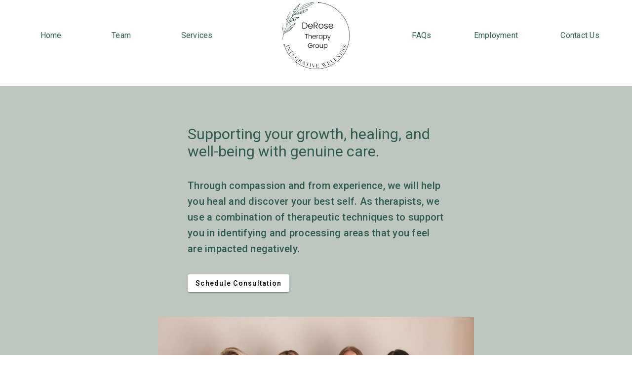

--- FILE ---
content_type: text/javascript
request_url: https://derosetherapygroup.com/main.d0299f20e3a68c61.js
body_size: 183856
content:
"use strict";(self.webpackChunkdtg_app=self.webpackChunkdtg_app||[]).push([[179],{955:()=>{function ue(n){return"function"==typeof n}function cs(n){const e=n(i=>{Error.call(i),i.stack=(new Error).stack});return e.prototype=Object.create(Error.prototype),e.prototype.constructor=e,e}const El=cs(n=>function(e){n(this),this.message=e?`${e.length} errors occurred during unsubscription:\n${e.map((i,r)=>`${r+1}) ${i.toString()}`).join("\n  ")}`:"",this.name="UnsubscriptionError",this.errors=e});function $r(n,t){if(n){const e=n.indexOf(t);0<=e&&n.splice(e,1)}}class We{constructor(t){this.initialTeardown=t,this.closed=!1,this._parentage=null,this._teardowns=null}unsubscribe(){let t;if(!this.closed){this.closed=!0;const{_parentage:e}=this;if(e)if(this._parentage=null,Array.isArray(e))for(const o of e)o.remove(this);else e.remove(this);const{initialTeardown:i}=this;if(ue(i))try{i()}catch(o){t=o instanceof El?o.errors:[o]}const{_teardowns:r}=this;if(r){this._teardowns=null;for(const o of r)try{n_(o)}catch(s){t=t??[],s instanceof El?t=[...t,...s.errors]:t.push(s)}}if(t)throw new El(t)}}add(t){var e;if(t&&t!==this)if(this.closed)n_(t);else{if(t instanceof We){if(t.closed||t._hasParent(this))return;t._addParent(this)}(this._teardowns=null!==(e=this._teardowns)&&void 0!==e?e:[]).push(t)}}_hasParent(t){const{_parentage:e}=this;return e===t||Array.isArray(e)&&e.includes(t)}_addParent(t){const{_parentage:e}=this;this._parentage=Array.isArray(e)?(e.push(t),e):e?[e,t]:t}_removeParent(t){const{_parentage:e}=this;e===t?this._parentage=null:Array.isArray(e)&&$r(e,t)}remove(t){const{_teardowns:e}=this;e&&$r(e,t),t instanceof We&&t._removeParent(this)}}We.EMPTY=(()=>{const n=new We;return n.closed=!0,n})();const e_=We.EMPTY;function t_(n){return n instanceof We||n&&"closed"in n&&ue(n.remove)&&ue(n.add)&&ue(n.unsubscribe)}function n_(n){ue(n)?n():n.unsubscribe()}const nr={onUnhandledError:null,onStoppedNotification:null,Promise:void 0,useDeprecatedSynchronousErrorHandling:!1,useDeprecatedNextContext:!1},Al={setTimeout(...n){const{delegate:t}=Al;return(t?.setTimeout||setTimeout)(...n)},clearTimeout(n){const{delegate:t}=Al;return(t?.clearTimeout||clearTimeout)(n)},delegate:void 0};function i_(n){Al.setTimeout(()=>{const{onUnhandledError:t}=nr;if(!t)throw n;t(n)})}function ir(){}const kA=Du("C",void 0,void 0);function Du(n,t,e){return{kind:n,value:t,error:e}}let rr=null;function Tl(n){if(nr.useDeprecatedSynchronousErrorHandling){const t=!rr;if(t&&(rr={errorThrown:!1,error:null}),n(),t){const{errorThrown:e,error:i}=rr;if(rr=null,e)throw i}}else n()}class Mu extends We{constructor(t){super(),this.isStopped=!1,t?(this.destination=t,t_(t)&&t.add(this)):this.destination=BA}static create(t,e,i){return new Su(t,e,i)}next(t){this.isStopped?Au(function NA(n){return Du("N",n,void 0)}(t),this):this._next(t)}error(t){this.isStopped?Au(function PA(n){return Du("E",void 0,n)}(t),this):(this.isStopped=!0,this._error(t))}complete(){this.isStopped?Au(kA,this):(this.isStopped=!0,this._complete())}unsubscribe(){this.closed||(this.isStopped=!0,super.unsubscribe(),this.destination=null)}_next(t){this.destination.next(t)}_error(t){try{this.destination.error(t)}finally{this.unsubscribe()}}_complete(){try{this.destination.complete()}finally{this.unsubscribe()}}}class Su extends Mu{constructor(t,e,i){let r;if(super(),ue(t))r=t;else if(t){let o;({next:r,error:e,complete:i}=t),this&&nr.useDeprecatedNextContext?(o=Object.create(t),o.unsubscribe=()=>this.unsubscribe()):o=t,r=r?.bind(o),e=e?.bind(o),i=i?.bind(o)}this.destination={next:r?Eu(r):ir,error:Eu(e??r_),complete:i?Eu(i):ir}}}function Eu(n,t){return(...e)=>{try{n(...e)}catch(i){nr.useDeprecatedSynchronousErrorHandling?function LA(n){nr.useDeprecatedSynchronousErrorHandling&&rr&&(rr.errorThrown=!0,rr.error=n)}(i):i_(i)}}}function r_(n){throw n}function Au(n,t){const{onStoppedNotification:e}=nr;e&&Al.setTimeout(()=>e(n,t))}const BA={closed:!0,next:ir,error:r_,complete:ir},Tu="function"==typeof Symbol&&Symbol.observable||"@@observable";function Ti(n){return n}function o_(n){return 0===n.length?Ti:1===n.length?n[0]:function(e){return n.reduce((i,r)=>r(i),e)}}let be=(()=>{class n{constructor(e){e&&(this._subscribe=e)}lift(e){const i=new n;return i.source=this,i.operator=e,i}subscribe(e,i,r){const o=function HA(n){return n&&n instanceof Mu||function jA(n){return n&&ue(n.next)&&ue(n.error)&&ue(n.complete)}(n)&&t_(n)}(e)?e:new Su(e,i,r);return Tl(()=>{const{operator:s,source:a}=this;o.add(s?s.call(o,a):a?this._subscribe(o):this._trySubscribe(o))}),o}_trySubscribe(e){try{return this._subscribe(e)}catch(i){e.error(i)}}forEach(e,i){return new(i=s_(i))((r,o)=>{let s;s=this.subscribe(a=>{try{e(a)}catch(l){o(l),s?.unsubscribe()}},o,r)})}_subscribe(e){var i;return null===(i=this.source)||void 0===i?void 0:i.subscribe(e)}[Tu](){return this}pipe(...e){return o_(e)(this)}toPromise(e){return new(e=s_(e))((i,r)=>{let o;this.subscribe(s=>o=s,s=>r(s),()=>i(o))})}}return n.create=t=>new n(t),n})();function s_(n){var t;return null!==(t=n??nr.Promise)&&void 0!==t?t:Promise}const UA=cs(n=>function(){n(this),this.name="ObjectUnsubscribedError",this.message="object unsubscribed"});let ne=(()=>{class n extends be{constructor(){super(),this.closed=!1,this.observers=[],this.isStopped=!1,this.hasError=!1,this.thrownError=null}lift(e){const i=new a_(this,this);return i.operator=e,i}_throwIfClosed(){if(this.closed)throw new UA}next(e){Tl(()=>{if(this._throwIfClosed(),!this.isStopped){const i=this.observers.slice();for(const r of i)r.next(e)}})}error(e){Tl(()=>{if(this._throwIfClosed(),!this.isStopped){this.hasError=this.isStopped=!0,this.thrownError=e;const{observers:i}=this;for(;i.length;)i.shift().error(e)}})}complete(){Tl(()=>{if(this._throwIfClosed(),!this.isStopped){this.isStopped=!0;const{observers:e}=this;for(;e.length;)e.shift().complete()}})}unsubscribe(){this.isStopped=this.closed=!0,this.observers=null}get observed(){var e;return(null===(e=this.observers)||void 0===e?void 0:e.length)>0}_trySubscribe(e){return this._throwIfClosed(),super._trySubscribe(e)}_subscribe(e){return this._throwIfClosed(),this._checkFinalizedStatuses(e),this._innerSubscribe(e)}_innerSubscribe(e){const{hasError:i,isStopped:r,observers:o}=this;return i||r?e_:(o.push(e),new We(()=>$r(o,e)))}_checkFinalizedStatuses(e){const{hasError:i,thrownError:r,isStopped:o}=this;i?e.error(r):o&&e.complete()}asObservable(){const e=new be;return e.source=this,e}}return n.create=(t,e)=>new a_(t,e),n})();class a_ extends ne{constructor(t,e){super(),this.destination=t,this.source=e}next(t){var e,i;null===(i=null===(e=this.destination)||void 0===e?void 0:e.next)||void 0===i||i.call(e,t)}error(t){var e,i;null===(i=null===(e=this.destination)||void 0===e?void 0:e.error)||void 0===i||i.call(e,t)}complete(){var t,e;null===(e=null===(t=this.destination)||void 0===t?void 0:t.complete)||void 0===e||e.call(t)}_subscribe(t){var e,i;return null!==(i=null===(e=this.source)||void 0===e?void 0:e.subscribe(t))&&void 0!==i?i:e_}}function l_(n){return ue(n?.lift)}function Pe(n){return t=>{if(l_(t))return t.lift(function(e){try{return n(e,this)}catch(i){this.error(i)}});throw new TypeError("Unable to lift unknown Observable type")}}class Fe extends Mu{constructor(t,e,i,r,o){super(t),this.onFinalize=o,this._next=e?function(s){try{e(s)}catch(a){t.error(a)}}:super._next,this._error=r?function(s){try{r(s)}catch(a){t.error(a)}finally{this.unsubscribe()}}:super._error,this._complete=i?function(){try{i()}catch(s){t.error(s)}finally{this.unsubscribe()}}:super._complete}unsubscribe(){var t;const{closed:e}=this;super.unsubscribe(),!e&&(null===(t=this.onFinalize)||void 0===t||t.call(this))}}function G(n,t){return Pe((e,i)=>{let r=0;e.subscribe(new Fe(i,o=>{i.next(n.call(t,o,r++))}))})}function or(n){return this instanceof or?(this.v=n,this):new or(n)}function zA(n,t,e){if(!Symbol.asyncIterator)throw new TypeError("Symbol.asyncIterator is not defined.");var r,i=e.apply(n,t||[]),o=[];return r={},s("next"),s("throw"),s("return"),r[Symbol.asyncIterator]=function(){return this},r;function s(m){i[m]&&(r[m]=function(_){return new Promise(function(y,v){o.push([m,_,y,v])>1||a(m,_)})})}function a(m,_){try{!function l(m){m.value instanceof or?Promise.resolve(m.value.v).then(c,d):u(o[0][2],m)}(i[m](_))}catch(y){u(o[0][3],y)}}function c(m){a("next",m)}function d(m){a("throw",m)}function u(m,_){m(_),o.shift(),o.length&&a(o[0][0],o[0][1])}}function WA(n){if(!Symbol.asyncIterator)throw new TypeError("Symbol.asyncIterator is not defined.");var e,t=n[Symbol.asyncIterator];return t?t.call(n):(n=function u_(n){var t="function"==typeof Symbol&&Symbol.iterator,e=t&&n[t],i=0;if(e)return e.call(n);if(n&&"number"==typeof n.length)return{next:function(){return n&&i>=n.length&&(n=void 0),{value:n&&n[i++],done:!n}}};throw new TypeError(t?"Object is not iterable.":"Symbol.iterator is not defined.")}(n),e={},i("next"),i("throw"),i("return"),e[Symbol.asyncIterator]=function(){return this},e);function i(o){e[o]=n[o]&&function(s){return new Promise(function(a,l){!function r(o,s,a,l){Promise.resolve(l).then(function(c){o({value:c,done:a})},s)}(a,l,(s=n[o](s)).done,s.value)})}}}const Ou=n=>n&&"number"==typeof n.length&&"function"!=typeof n;function h_(n){return ue(n?.then)}function f_(n){return ue(n[Tu])}function p_(n){return Symbol.asyncIterator&&ue(n?.[Symbol.asyncIterator])}function m_(n){return new TypeError(`You provided ${null!==n&&"object"==typeof n?"an invalid object":`'${n}'`} where a stream was expected. You can provide an Observable, Promise, ReadableStream, Array, AsyncIterable, or Iterable.`)}const g_=function YA(){return"function"==typeof Symbol&&Symbol.iterator?Symbol.iterator:"@@iterator"}();function __(n){return ue(n?.[g_])}function y_(n){return zA(this,arguments,function*(){const e=n.getReader();try{for(;;){const{value:i,done:r}=yield or(e.read());if(r)return yield or(void 0);yield yield or(i)}}finally{e.releaseLock()}})}function v_(n){return ue(n?.getReader)}function qt(n){if(n instanceof be)return n;if(null!=n){if(f_(n))return function KA(n){return new be(t=>{const e=n[Tu]();if(ue(e.subscribe))return e.subscribe(t);throw new TypeError("Provided object does not correctly implement Symbol.observable")})}(n);if(Ou(n))return function QA(n){return new be(t=>{for(let e=0;e<n.length&&!t.closed;e++)t.next(n[e]);t.complete()})}(n);if(h_(n))return function XA(n){return new be(t=>{n.then(e=>{t.closed||(t.next(e),t.complete())},e=>t.error(e)).then(null,i_)})}(n);if(p_(n))return b_(n);if(__(n))return function ZA(n){return new be(t=>{for(const e of n)if(t.next(e),t.closed)return;t.complete()})}(n);if(v_(n))return function JA(n){return b_(y_(n))}(n)}throw m_(n)}function b_(n){return new be(t=>{(function eT(n,t){var e,i,r,o;return function GA(n,t,e,i){return new(e||(e=Promise))(function(o,s){function a(d){try{c(i.next(d))}catch(u){s(u)}}function l(d){try{c(i.throw(d))}catch(u){s(u)}}function c(d){d.done?o(d.value):function r(o){return o instanceof e?o:new e(function(s){s(o)})}(d.value).then(a,l)}c((i=i.apply(n,t||[])).next())})}(this,void 0,void 0,function*(){try{for(e=WA(n);!(i=yield e.next()).done;)if(t.next(i.value),t.closed)return}catch(s){r={error:s}}finally{try{i&&!i.done&&(o=e.return)&&(yield o.call(e))}finally{if(r)throw r.error}}t.complete()})})(n,t).catch(e=>t.error(e))})}function ii(n,t,e,i=0,r=!1){const o=t.schedule(function(){e(),r?n.add(this.schedule(null,i)):this.unsubscribe()},i);if(n.add(o),!r)return o}function tt(n,t,e=1/0){return ue(t)?tt((i,r)=>G((o,s)=>t(i,o,r,s))(qt(n(i,r))),e):("number"==typeof t&&(e=t),Pe((i,r)=>function tT(n,t,e,i,r,o,s,a){const l=[];let c=0,d=0,u=!1;const m=()=>{u&&!l.length&&!c&&t.complete()},_=v=>c<i?y(v):l.push(v),y=v=>{o&&t.next(v),c++;let C=!1;qt(e(v,d++)).subscribe(new Fe(t,w=>{r?.(w),o?_(w):t.next(w)},()=>{C=!0},void 0,()=>{if(C)try{for(c--;l.length&&c<i;){const w=l.shift();s?ii(t,s,()=>y(w)):y(w)}m()}catch(w){t.error(w)}}))};return n.subscribe(new Fe(t,_,()=>{u=!0,m()})),()=>{a?.()}}(i,r,n,e)))}function zr(n=1/0){return tt(Ti,n)}const Bn=new be(n=>n.complete());function x_(n){return n&&ue(n.schedule)}function Fu(n){return n[n.length-1]}function ds(n){return x_(Fu(n))?n.pop():void 0}function C_(n,t=0){return Pe((e,i)=>{e.subscribe(new Fe(i,r=>ii(i,n,()=>i.next(r),t),()=>ii(i,n,()=>i.complete(),t),r=>ii(i,n,()=>i.error(r),t)))})}function D_(n,t=0){return Pe((e,i)=>{i.add(n.schedule(()=>e.subscribe(i),t))})}function M_(n,t){if(!n)throw new Error("Iterable cannot be null");return new be(e=>{ii(e,t,()=>{const i=n[Symbol.asyncIterator]();ii(e,t,()=>{i.next().then(r=>{r.done?e.complete():e.next(r.value)})},0,!0)})})}function Ue(n,t){return t?function cT(n,t){if(null!=n){if(f_(n))return function rT(n,t){return qt(n).pipe(D_(t),C_(t))}(n,t);if(Ou(n))return function sT(n,t){return new be(e=>{let i=0;return t.schedule(function(){i===n.length?e.complete():(e.next(n[i++]),e.closed||this.schedule())})})}(n,t);if(h_(n))return function oT(n,t){return qt(n).pipe(D_(t),C_(t))}(n,t);if(p_(n))return M_(n,t);if(__(n))return function aT(n,t){return new be(e=>{let i;return ii(e,t,()=>{i=n[g_](),ii(e,t,()=>{let r,o;try{({value:r,done:o}=i.next())}catch(s){return void e.error(s)}o?e.complete():e.next(r)},0,!0)}),()=>ue(i?.return)&&i.return()})}(n,t);if(v_(n))return function lT(n,t){return M_(y_(n),t)}(n,t)}throw m_(n)}(n,t):qt(n)}function Vn(...n){const t=ds(n),e=function iT(n,t){return"number"==typeof Fu(n)?n.pop():t}(n,1/0),i=n;return i.length?1===i.length?qt(i[0]):zr(e)(Ue(i,t)):Bn}function Le(n){return n<=0?()=>Bn:Pe((t,e)=>{let i=0;t.subscribe(new Fe(e,r=>{++i<=n&&(e.next(r),n<=i&&e.complete())}))})}function Ru(n,t,...e){return!0===t?(n(),null):!1===t?null:t(...e).pipe(Le(1)).subscribe(()=>n())}function Me(n){for(let t in n)if(n[t]===Me)return t;throw Error("Could not find renamed property on target object.")}function ku(n,t){for(const e in t)t.hasOwnProperty(e)&&!n.hasOwnProperty(e)&&(n[e]=t[e])}function Ee(n){if("string"==typeof n)return n;if(Array.isArray(n))return"["+n.map(Ee).join(", ")+"]";if(null==n)return""+n;if(n.overriddenName)return`${n.overriddenName}`;if(n.name)return`${n.name}`;const t=n.toString();if(null==t)return""+t;const e=t.indexOf("\n");return-1===e?t:t.substring(0,e)}function Pu(n,t){return null==n||""===n?null===t?"":t:null==t||""===t?n:n+" "+t}const uT=Me({__forward_ref__:Me});function Ae(n){return n.__forward_ref__=Ae,n.toString=function(){return Ee(this())},n}function $(n){return Nu(n)?n():n}function Nu(n){return"function"==typeof n&&n.hasOwnProperty(uT)&&n.__forward_ref__===Ae}function Lu(n){return n&&!!n.\u0275providers}const Il="https://g.co/ng/security#xss";class S extends Error{constructor(t,e){super(function Ol(n,t){return`NG0${Math.abs(n)}${t?": "+t.trim():""}`}(t,e)),this.code=t}}function Z(n){return"string"==typeof n?n:null==n?"":String(n)}function Fl(n,t){throw new S(-201,!1)}function cn(n,t){null==n&&function we(n,t,e,i){throw new Error(`ASSERTION ERROR: ${n}`+(null==i?"":` [Expected=> ${e} ${i} ${t} <=Actual]`))}(t,n,null,"!=")}function E(n){return{token:n.token,providedIn:n.providedIn||null,factory:n.factory,value:void 0}}function se(n){return{providers:n.providers||[],imports:n.imports||[]}}function Rl(n){return S_(n,kl)||S_(n,A_)}function S_(n,t){return n.hasOwnProperty(t)?n[t]:null}function E_(n){return n&&(n.hasOwnProperty(Bu)||n.hasOwnProperty(bT))?n[Bu]:null}const kl=Me({\u0275prov:Me}),Bu=Me({\u0275inj:Me}),A_=Me({ngInjectableDef:Me}),bT=Me({ngInjectorDef:Me});var z=(()=>((z=z||{})[z.Default=0]="Default",z[z.Host=1]="Host",z[z.Self=2]="Self",z[z.SkipSelf=4]="SkipSelf",z[z.Optional=8]="Optional",z))();let Vu;function dn(n){const t=Vu;return Vu=n,t}function T_(n,t,e){const i=Rl(n);return i&&"root"==i.providedIn?void 0===i.value?i.value=i.factory():i.value:e&z.Optional?null:void 0!==t?t:void Fl(Ee(n))}const Te=(()=>typeof globalThis<"u"&&globalThis||typeof global<"u"&&global||typeof window<"u"&&window||typeof self<"u"&&typeof WorkerGlobalScope<"u"&&self instanceof WorkerGlobalScope&&self)(),us={},ju="__NG_DI_FLAG__",Pl="ngTempTokenPath",CT=/\n/gm,I_="__source";let hs;function Wr(n){const t=hs;return hs=n,t}function MT(n,t=z.Default){if(void 0===hs)throw new S(-203,!1);return null===hs?T_(n,void 0,t):hs.get(n,t&z.Optional?null:void 0,t)}function b(n,t=z.Default){return(function xT(){return Vu}()||MT)($(n),t)}function W(n,t=z.Default){return b(n,Nl(t))}function Nl(n){return typeof n>"u"||"number"==typeof n?n:0|(n.optional&&8)|(n.host&&1)|(n.self&&2)|(n.skipSelf&&4)}function Hu(n){const t=[];for(let e=0;e<n.length;e++){const i=$(n[e]);if(Array.isArray(i)){if(0===i.length)throw new S(900,!1);let r,o=z.Default;for(let s=0;s<i.length;s++){const a=i[s],l=ST(a);"number"==typeof l?-1===l?r=a.token:o|=l:r=a}t.push(b(r,o))}else t.push(b(i))}return t}function fs(n,t){return n[ju]=t,n.prototype[ju]=t,n}function ST(n){return n[ju]}function Oi(n){return{toString:n}.toString()}var bn=(()=>((bn=bn||{})[bn.OnPush=0]="OnPush",bn[bn.Default=1]="Default",bn))(),xn=(()=>{return(n=xn||(xn={}))[n.Emulated=0]="Emulated",n[n.None=2]="None",n[n.ShadowDom=3]="ShadowDom",xn;var n})();const ri={},_e=[],Ll=Me({\u0275cmp:Me}),Uu=Me({\u0275dir:Me}),Gu=Me({\u0275pipe:Me}),F_=Me({\u0275mod:Me}),oi=Me({\u0275fac:Me}),ps=Me({__NG_ELEMENT_ID__:Me});let TT=0;function ie(n){return Oi(()=>{const e=!0===n.standalone,i={},r={type:n.type,providersResolver:null,decls:n.decls,vars:n.vars,factory:null,template:n.template||null,consts:n.consts||null,ngContentSelectors:n.ngContentSelectors,hostBindings:n.hostBindings||null,hostVars:n.hostVars||0,hostAttrs:n.hostAttrs||null,contentQueries:n.contentQueries||null,declaredInputs:i,inputs:null,outputs:null,exportAs:n.exportAs||null,onPush:n.changeDetection===bn.OnPush,directiveDefs:null,pipeDefs:null,standalone:e,dependencies:e&&n.dependencies||null,getStandaloneInjector:null,selectors:n.selectors||_e,viewQuery:n.viewQuery||null,features:n.features||null,data:n.data||{},encapsulation:n.encapsulation||xn.Emulated,id:"c"+TT++,styles:n.styles||_e,_:null,setInput:null,schemas:n.schemas||null,tView:null,findHostDirectiveDefs:null,hostDirectives:null},o=n.dependencies,s=n.features;return r.inputs=P_(n.inputs,i),r.outputs=P_(n.outputs),s&&s.forEach(a=>a(r)),r.directiveDefs=o?()=>("function"==typeof o?o():o).map(R_).filter(k_):null,r.pipeDefs=o?()=>("function"==typeof o?o():o).map(Et).filter(k_):null,r})}function R_(n){return Ce(n)||gt(n)}function k_(n){return null!==n}function le(n){return Oi(()=>({type:n.type,bootstrap:n.bootstrap||_e,declarations:n.declarations||_e,imports:n.imports||_e,exports:n.exports||_e,transitiveCompileScopes:null,schemas:n.schemas||null,id:n.id||null}))}function P_(n,t){if(null==n)return ri;const e={};for(const i in n)if(n.hasOwnProperty(i)){let r=n[i],o=r;Array.isArray(r)&&(o=r[1],r=r[0]),e[r]=i,t&&(t[r]=o)}return e}const A=ie;function Vt(n){return{type:n.type,name:n.name,factory:null,pure:!1!==n.pure,standalone:!0===n.standalone,onDestroy:n.type.prototype.ngOnDestroy||null}}function Ce(n){return n[Ll]||null}function gt(n){return n[Uu]||null}function Et(n){return n[Gu]||null}function Kt(n,t){const e=n[F_]||null;if(!e&&!0===t)throw new Error(`Type ${Ee(n)} does not have '\u0275mod' property.`);return e}function Qt(n){return Array.isArray(n)&&"object"==typeof n[1]}function Cn(n){return Array.isArray(n)&&!0===n[1]}function Wu(n){return 0!=(4&n.flags)}function ys(n){return n.componentOffset>-1}function Ul(n){return 1==(1&n.flags)}function Dn(n){return null!==n.template}function FT(n){return 0!=(256&n[2])}function ar(n,t){return n.hasOwnProperty(oi)?n[oi]:null}class PT{constructor(t,e,i){this.previousValue=t,this.currentValue=e,this.firstChange=i}isFirstChange(){return this.firstChange}}function jt(){return H_}function H_(n){return n.type.prototype.ngOnChanges&&(n.setInput=LT),NT}function NT(){const n=G_(this),t=n?.current;if(t){const e=n.previous;if(e===ri)n.previous=t;else for(let i in t)e[i]=t[i];n.current=null,this.ngOnChanges(t)}}function LT(n,t,e,i){const r=this.declaredInputs[e],o=G_(n)||function BT(n,t){return n[U_]=t}(n,{previous:ri,current:null}),s=o.current||(o.current={}),a=o.previous,l=a[r];s[r]=new PT(l&&l.currentValue,t,a===ri),n[i]=t}jt.ngInherit=!0;const U_="__ngSimpleChanges__";function G_(n){return n[U_]||null}function ht(n){for(;Array.isArray(n);)n=n[0];return n}function Gl(n,t){return ht(t[n])}function Xt(n,t){return ht(t[n.index])}function W_(n,t){return n.data[t]}function Zr(n,t){return n[t]}function Zt(n,t){const e=t[n];return Qt(e)?e:e[0]}function $l(n){return 64==(64&n[2])}function Fi(n,t){return null==t?null:n[t]}function q_(n){n[18]=0}function Yu(n,t){n[5]+=t;let e=n,i=n[3];for(;null!==i&&(1===t&&1===e[5]||-1===t&&0===e[5]);)i[5]+=t,e=i,i=i[3]}const J={lFrame:iy(null),bindingsEnabled:!0};function K_(){return J.bindingsEnabled}function T(){return J.lFrame.lView}function he(){return J.lFrame.tView}function vs(n){return J.lFrame.contextLView=n,n[8]}function bs(n){return J.lFrame.contextLView=null,n}function ft(){let n=Q_();for(;null!==n&&64===n.type;)n=n.parent;return n}function Q_(){return J.lFrame.currentTNode}function Hn(n,t){const e=J.lFrame;e.currentTNode=n,e.isParent=t}function Ku(){return J.lFrame.isParent}function Qu(){J.lFrame.isParent=!1}function Tt(){const n=J.lFrame;let t=n.bindingRootIndex;return-1===t&&(t=n.bindingRootIndex=n.tView.bindingStartIndex),t}function ai(){return J.lFrame.bindingIndex}function Jr(){return J.lFrame.bindingIndex++}function li(n){const t=J.lFrame,e=t.bindingIndex;return t.bindingIndex=t.bindingIndex+n,e}function XT(n,t){const e=J.lFrame;e.bindingIndex=e.bindingRootIndex=n,Xu(t)}function Xu(n){J.lFrame.currentDirectiveIndex=n}function ey(){return J.lFrame.currentQueryIndex}function Ju(n){J.lFrame.currentQueryIndex=n}function JT(n){const t=n[1];return 2===t.type?t.declTNode:1===t.type?n[6]:null}function ty(n,t,e){if(e&z.SkipSelf){let r=t,o=n;for(;!(r=r.parent,null!==r||e&z.Host||(r=JT(o),null===r||(o=o[15],10&r.type))););if(null===r)return!1;t=r,n=o}const i=J.lFrame=ny();return i.currentTNode=t,i.lView=n,!0}function eh(n){const t=ny(),e=n[1];J.lFrame=t,t.currentTNode=e.firstChild,t.lView=n,t.tView=e,t.contextLView=n,t.bindingIndex=e.bindingStartIndex,t.inI18n=!1}function ny(){const n=J.lFrame,t=null===n?null:n.child;return null===t?iy(n):t}function iy(n){const t={currentTNode:null,isParent:!0,lView:null,tView:null,selectedIndex:-1,contextLView:null,elementDepthCount:0,currentNamespace:null,currentDirectiveIndex:-1,bindingRootIndex:-1,bindingIndex:-1,currentQueryIndex:0,parent:n,child:null,inI18n:!1};return null!==n&&(n.child=t),t}function ry(){const n=J.lFrame;return J.lFrame=n.parent,n.currentTNode=null,n.lView=null,n}const oy=ry;function th(){const n=ry();n.isParent=!0,n.tView=null,n.selectedIndex=-1,n.contextLView=null,n.elementDepthCount=0,n.currentDirectiveIndex=-1,n.currentNamespace=null,n.bindingRootIndex=-1,n.bindingIndex=-1,n.currentQueryIndex=0}function It(){return J.lFrame.selectedIndex}function lr(n){J.lFrame.selectedIndex=n}function Be(){const n=J.lFrame;return W_(n.tView,n.selectedIndex)}function zl(n,t){for(let e=t.directiveStart,i=t.directiveEnd;e<i;e++){const o=n.data[e].type.prototype,{ngAfterContentInit:s,ngAfterContentChecked:a,ngAfterViewInit:l,ngAfterViewChecked:c,ngOnDestroy:d}=o;s&&(n.contentHooks||(n.contentHooks=[])).push(-e,s),a&&((n.contentHooks||(n.contentHooks=[])).push(e,a),(n.contentCheckHooks||(n.contentCheckHooks=[])).push(e,a)),l&&(n.viewHooks||(n.viewHooks=[])).push(-e,l),c&&((n.viewHooks||(n.viewHooks=[])).push(e,c),(n.viewCheckHooks||(n.viewCheckHooks=[])).push(e,c)),null!=d&&(n.destroyHooks||(n.destroyHooks=[])).push(e,d)}}function Wl(n,t,e){ay(n,t,3,e)}function ql(n,t,e,i){(3&n[2])===e&&ay(n,t,e,i)}function nh(n,t){let e=n[2];(3&e)===t&&(e&=2047,e+=1,n[2]=e)}function ay(n,t,e,i){const o=i??-1,s=t.length-1;let a=0;for(let l=void 0!==i?65535&n[18]:0;l<s;l++)if("number"==typeof t[l+1]){if(a=t[l],null!=i&&a>=i)break}else t[l]<0&&(n[18]+=65536),(a<o||-1==o)&&(l1(n,e,t,l),n[18]=(4294901760&n[18])+l+2),l++}function l1(n,t,e,i){const r=e[i]<0,o=e[i+1],a=n[r?-e[i]:e[i]];if(r){if(n[2]>>11<n[18]>>16&&(3&n[2])===t){n[2]+=2048;try{o.call(a)}finally{}}}else try{o.call(a)}finally{}}class ws{constructor(t,e,i){this.factory=t,this.resolving=!1,this.canSeeViewProviders=e,this.injectImpl=i}}function rh(n,t,e){let i=0;for(;i<e.length;){const r=e[i];if("number"==typeof r){if(0!==r)break;i++;const o=e[i++],s=e[i++],a=e[i++];n.setAttribute(t,s,a,o)}else{const o=r,s=e[++i];cy(o)?n.setProperty(t,o,s):n.setAttribute(t,o,s),i++}}return i}function ly(n){return 3===n||4===n||6===n}function cy(n){return 64===n.charCodeAt(0)}function Cs(n,t){if(null!==t&&0!==t.length)if(null===n||0===n.length)n=t.slice();else{let e=-1;for(let i=0;i<t.length;i++){const r=t[i];"number"==typeof r?e=r:0===e||dy(n,e,r,null,-1===e||2===e?t[++i]:null)}}return n}function dy(n,t,e,i,r){let o=0,s=n.length;if(-1===t)s=-1;else for(;o<n.length;){const a=n[o++];if("number"==typeof a){if(a===t){s=-1;break}if(a>t){s=o-1;break}}}for(;o<n.length;){const a=n[o];if("number"==typeof a)break;if(a===e){if(null===i)return void(null!==r&&(n[o+1]=r));if(i===n[o+1])return void(n[o+2]=r)}o++,null!==i&&o++,null!==r&&o++}-1!==s&&(n.splice(s,0,t),o=s+1),n.splice(o++,0,e),null!==i&&n.splice(o++,0,i),null!==r&&n.splice(o++,0,r)}function uy(n){return-1!==n}function Yl(n){return 32767&n}function Kl(n,t){let e=function h1(n){return n>>16}(n),i=t;for(;e>0;)i=i[15],e--;return i}let oh=!0;function Ql(n){const t=oh;return oh=n,t}let f1=0;const Un={};function Xl(n,t){const e=py(n,t);if(-1!==e)return e;const i=t[1];i.firstCreatePass&&(n.injectorIndex=t.length,sh(i.data,n),sh(t,null),sh(i.blueprint,null));const r=ah(n,t),o=n.injectorIndex;if(uy(r)){const s=Yl(r),a=Kl(r,t),l=a[1].data;for(let c=0;c<8;c++)t[o+c]=a[s+c]|l[s+c]}return t[o+8]=r,o}function sh(n,t){n.push(0,0,0,0,0,0,0,0,t)}function py(n,t){return-1===n.injectorIndex||n.parent&&n.parent.injectorIndex===n.injectorIndex||null===t[n.injectorIndex+8]?-1:n.injectorIndex}function ah(n,t){if(n.parent&&-1!==n.parent.injectorIndex)return n.parent.injectorIndex;let e=0,i=null,r=t;for(;null!==r;){if(i=xy(r),null===i)return-1;if(e++,r=r[15],-1!==i.injectorIndex)return i.injectorIndex|e<<16}return-1}function lh(n,t,e){!function p1(n,t,e){let i;"string"==typeof e?i=e.charCodeAt(0)||0:e.hasOwnProperty(ps)&&(i=e[ps]),null==i&&(i=e[ps]=f1++);const r=255&i;t.data[n+(r>>5)]|=1<<r}(n,t,e)}function my(n,t,e){if(e&z.Optional||void 0!==n)return n;Fl()}function gy(n,t,e,i){if(e&z.Optional&&void 0===i&&(i=null),!(e&(z.Self|z.Host))){const r=n[9],o=dn(void 0);try{return r?r.get(t,i,e&z.Optional):T_(t,i,e&z.Optional)}finally{dn(o)}}return my(i,0,e)}function _y(n,t,e,i=z.Default,r){if(null!==n){if(1024&t[2]){const s=function v1(n,t,e,i,r){let o=n,s=t;for(;null!==o&&null!==s&&1024&s[2]&&!(256&s[2]);){const a=yy(o,s,e,i|z.Self,Un);if(a!==Un)return a;let l=o.parent;if(!l){const c=s[21];if(c){const d=c.get(e,Un,i);if(d!==Un)return d}l=xy(s),s=s[15]}o=l}return r}(n,t,e,i,Un);if(s!==Un)return s}const o=yy(n,t,e,i,Un);if(o!==Un)return o}return gy(t,e,i,r)}function yy(n,t,e,i,r){const o=function _1(n){if("string"==typeof n)return n.charCodeAt(0)||0;const t=n.hasOwnProperty(ps)?n[ps]:void 0;return"number"==typeof t?t>=0?255&t:y1:t}(e);if("function"==typeof o){if(!ty(t,n,i))return i&z.Host?my(r,0,i):gy(t,e,i,r);try{const s=o(i);if(null!=s||i&z.Optional)return s;Fl()}finally{oy()}}else if("number"==typeof o){let s=null,a=py(n,t),l=-1,c=i&z.Host?t[16][6]:null;for((-1===a||i&z.SkipSelf)&&(l=-1===a?ah(n,t):t[a+8],-1!==l&&by(i,!1)?(s=t[1],a=Yl(l),t=Kl(l,t)):a=-1);-1!==a;){const d=t[1];if(vy(o,a,d.data)){const u=g1(a,t,e,s,i,c);if(u!==Un)return u}l=t[a+8],-1!==l&&by(i,t[1].data[a+8]===c)&&vy(o,a,t)?(s=d,a=Yl(l),t=Kl(l,t)):a=-1}}return r}function g1(n,t,e,i,r,o){const s=t[1],a=s.data[n+8],d=Zl(a,s,e,null==i?ys(a)&&oh:i!=s&&0!=(3&a.type),r&z.Host&&o===a);return null!==d?cr(t,s,d,a):Un}function Zl(n,t,e,i,r){const o=n.providerIndexes,s=t.data,a=1048575&o,l=n.directiveStart,d=o>>20,m=r?a+d:n.directiveEnd;for(let _=i?a:a+d;_<m;_++){const y=s[_];if(_<l&&e===y||_>=l&&y.type===e)return _}if(r){const _=s[l];if(_&&Dn(_)&&_.type===e)return l}return null}function cr(n,t,e,i){let r=n[e];const o=t.data;if(function c1(n){return n instanceof ws}(r)){const s=r;s.resolving&&function hT(n,t){const e=t?`. Dependency path: ${t.join(" > ")} > ${n}`:"";throw new S(-200,`Circular dependency in DI detected for ${n}${e}`)}(function xe(n){return"function"==typeof n?n.name||n.toString():"object"==typeof n&&null!=n&&"function"==typeof n.type?n.type.name||n.type.toString():Z(n)}(o[e]));const a=Ql(s.canSeeViewProviders);s.resolving=!0;const l=s.injectImpl?dn(s.injectImpl):null;ty(n,i,z.Default);try{r=n[e]=s.factory(void 0,o,n,i),t.firstCreatePass&&e>=i.directiveStart&&function a1(n,t,e){const{ngOnChanges:i,ngOnInit:r,ngDoCheck:o}=t.type.prototype;if(i){const s=H_(t);(e.preOrderHooks||(e.preOrderHooks=[])).push(n,s),(e.preOrderCheckHooks||(e.preOrderCheckHooks=[])).push(n,s)}r&&(e.preOrderHooks||(e.preOrderHooks=[])).push(0-n,r),o&&((e.preOrderHooks||(e.preOrderHooks=[])).push(n,o),(e.preOrderCheckHooks||(e.preOrderCheckHooks=[])).push(n,o))}(e,o[e],t)}finally{null!==l&&dn(l),Ql(a),s.resolving=!1,oy()}}return r}function vy(n,t,e){return!!(e[t+(n>>5)]&1<<n)}function by(n,t){return!(n&z.Self||n&z.Host&&t)}class to{constructor(t,e){this._tNode=t,this._lView=e}get(t,e,i){return _y(this._tNode,this._lView,t,Nl(i),e)}}function y1(){return new to(ft(),T())}function B(n){return Oi(()=>{const t=n.prototype.constructor,e=t[oi]||ch(t),i=Object.prototype;let r=Object.getPrototypeOf(n.prototype).constructor;for(;r&&r!==i;){const o=r[oi]||ch(r);if(o&&o!==e)return o;r=Object.getPrototypeOf(r)}return o=>new o})}function ch(n){return Nu(n)?()=>{const t=ch($(n));return t&&t()}:ar(n)}function xy(n){const t=n[1],e=t.type;return 2===e?t.declTNode:1===e?n[6]:null}const io="__parameters__";function oo(n,t,e){return Oi(()=>{const i=function dh(n){return function(...e){if(n){const i=n(...e);for(const r in i)this[r]=i[r]}}}(t);function r(...o){if(this instanceof r)return i.apply(this,o),this;const s=new r(...o);return a.annotation=s,a;function a(l,c,d){const u=l.hasOwnProperty(io)?l[io]:Object.defineProperty(l,io,{value:[]})[io];for(;u.length<=d;)u.push(null);return(u[d]=u[d]||[]).push(s),l}}return e&&(r.prototype=Object.create(e.prototype)),r.prototype.ngMetadataName=n,r.annotationCls=r,r})}class I{constructor(t,e){this._desc=t,this.ngMetadataName="InjectionToken",this.\u0275prov=void 0,"number"==typeof e?this.__NG_ELEMENT_ID__=e:void 0!==e&&(this.\u0275prov=E({token:this,providedIn:e.providedIn||"root",factory:e.factory}))}get multi(){return this}toString(){return`InjectionToken ${this._desc}`}}function dr(n,t){n.forEach(e=>Array.isArray(e)?dr(e,t):t(e))}function Cy(n,t,e){t>=n.length?n.push(e):n.splice(t,0,e)}function ec(n,t){return t>=n.length-1?n.pop():n.splice(t,1)[0]}function Ss(n,t){const e=[];for(let i=0;i<n;i++)e.push(t);return e}function Jt(n,t,e){let i=so(n,t);return i>=0?n[1|i]=e:(i=~i,function C1(n,t,e,i){let r=n.length;if(r==t)n.push(e,i);else if(1===r)n.push(i,n[0]),n[0]=e;else{for(r--,n.push(n[r-1],n[r]);r>t;)n[r]=n[r-2],r--;n[t]=e,n[t+1]=i}}(n,i,t,e)),i}function hh(n,t){const e=so(n,t);if(e>=0)return n[1|e]}function so(n,t){return function Dy(n,t,e){let i=0,r=n.length>>e;for(;r!==i;){const o=i+(r-i>>1),s=n[o<<e];if(t===s)return o<<e;s>t?r=o:i=o+1}return~(r<<e)}(n,t,1)}const nc=fs(oo("Inject",n=>({token:n})),-1),ao=fs(oo("Optional"),8),Es=fs(oo("SkipSelf"),4);var Ht=(()=>((Ht=Ht||{})[Ht.Important=1]="Important",Ht[Ht.DashCase=2]="DashCase",Ht))();const _h=new Map;let z1=0;const vh="__ngContext__";function vt(n,t){Qt(t)?(n[vh]=t[20],function q1(n){_h.set(n[20],n)}(t)):n[vh]=t}function xh(n,t){return undefined(n,t)}function Os(n){const t=n[3];return Cn(t)?t[3]:t}function wh(n){return $y(n[13])}function Ch(n){return $y(n[4])}function $y(n){for(;null!==n&&!Cn(n);)n=n[4];return n}function co(n,t,e,i,r){if(null!=i){let o,s=!1;Cn(i)?o=i:Qt(i)&&(s=!0,i=i[0]);const a=ht(i);0===n&&null!==e?null==r?Qy(t,e,a):ur(t,e,a,r||null,!0):1===n&&null!==e?ur(t,e,a,r||null,!0):2===n?function Ih(n,t,e){const i=oc(n,t);i&&function fI(n,t,e,i){n.removeChild(t,e,i)}(n,i,t,e)}(t,a,s):3===n&&t.destroyNode(a),null!=o&&function gI(n,t,e,i,r){const o=e[7];o!==ht(e)&&co(t,n,i,o,r);for(let a=10;a<e.length;a++){const l=e[a];Fs(l[1],l,n,t,i,o)}}(t,n,o,e,r)}}function Mh(n,t,e){return n.createElement(t,e)}function Wy(n,t){const e=n[9],i=e.indexOf(t),r=t[3];512&t[2]&&(t[2]&=-513,Yu(r,-1)),e.splice(i,1)}function Sh(n,t){if(n.length<=10)return;const e=10+t,i=n[e];if(i){const r=i[17];null!==r&&r!==n&&Wy(r,i),t>0&&(n[e-1][4]=i[4]);const o=ec(n,10+t);!function oI(n,t){Fs(n,t,t[11],2,null,null),t[0]=null,t[6]=null}(i[1],i);const s=o[19];null!==s&&s.detachView(o[1]),i[3]=null,i[4]=null,i[2]&=-65}return i}function qy(n,t){if(!(128&t[2])){const e=t[11];e.destroyNode&&Fs(n,t,e,3,null,null),function lI(n){let t=n[13];if(!t)return Eh(n[1],n);for(;t;){let e=null;if(Qt(t))e=t[13];else{const i=t[10];i&&(e=i)}if(!e){for(;t&&!t[4]&&t!==n;)Qt(t)&&Eh(t[1],t),t=t[3];null===t&&(t=n),Qt(t)&&Eh(t[1],t),e=t&&t[4]}t=e}}(t)}}function Eh(n,t){if(!(128&t[2])){t[2]&=-65,t[2]|=128,function hI(n,t){let e;if(null!=n&&null!=(e=n.destroyHooks))for(let i=0;i<e.length;i+=2){const r=t[e[i]];if(!(r instanceof ws)){const o=e[i+1];if(Array.isArray(o))for(let s=0;s<o.length;s+=2){const a=r[o[s]],l=o[s+1];try{l.call(a)}finally{}}else try{o.call(r)}finally{}}}}(n,t),function uI(n,t){const e=n.cleanup,i=t[7];let r=-1;if(null!==e)for(let o=0;o<e.length-1;o+=2)if("string"==typeof e[o]){const s=e[o+3];s>=0?i[r=s]():i[r=-s].unsubscribe(),o+=2}else{const s=i[r=e[o+1]];e[o].call(s)}if(null!==i){for(let o=r+1;o<i.length;o++)(0,i[o])();t[7]=null}}(n,t),1===t[1].type&&t[11].destroy();const e=t[17];if(null!==e&&Cn(t[3])){e!==t[3]&&Wy(e,t);const i=t[19];null!==i&&i.detachView(n)}!function Y1(n){_h.delete(n[20])}(t)}}function Yy(n,t,e){return function Ky(n,t,e){let i=t;for(;null!==i&&40&i.type;)i=(t=i).parent;if(null===i)return e[0];{const{componentOffset:r}=i;if(r>-1){const{encapsulation:o}=n.data[i.directiveStart+r];if(o===xn.None||o===xn.Emulated)return null}return Xt(i,e)}}(n,t.parent,e)}function ur(n,t,e,i,r){n.insertBefore(t,e,i,r)}function Qy(n,t,e){n.appendChild(t,e)}function Xy(n,t,e,i,r){null!==i?ur(n,t,e,i,r):Qy(n,t,e)}function oc(n,t){return n.parentNode(t)}function Zy(n,t,e){return ev(n,t,e)}let Rh,cc,ev=function Jy(n,t,e){return 40&n.type?Xt(n,e):null};function sc(n,t,e,i){const r=Yy(n,i,t),o=t[11],a=Zy(i.parent||t[6],i,t);if(null!=r)if(Array.isArray(e))for(let l=0;l<e.length;l++)Xy(o,r,e[l],a,!1);else Xy(o,r,e,a,!1)}function ac(n,t){if(null!==t){const e=t.type;if(3&e)return Xt(t,n);if(4&e)return Th(-1,n[t.index]);if(8&e){const i=t.child;if(null!==i)return ac(n,i);{const r=n[t.index];return Cn(r)?Th(-1,r):ht(r)}}if(32&e)return xh(t,n)()||ht(n[t.index]);{const i=nv(n,t);return null!==i?Array.isArray(i)?i[0]:ac(Os(n[16]),i):ac(n,t.next)}}return null}function nv(n,t){return null!==t?n[16][6].projection[t.projection]:null}function Th(n,t){const e=10+n+1;if(e<t.length){const i=t[e],r=i[1].firstChild;if(null!==r)return ac(i,r)}return t[7]}function Oh(n,t,e,i,r,o,s){for(;null!=e;){const a=i[e.index],l=e.type;if(s&&0===t&&(a&&vt(ht(a),i),e.flags|=2),32!=(32&e.flags))if(8&l)Oh(n,t,e.child,i,r,o,!1),co(t,n,r,a,o);else if(32&l){const c=xh(e,i);let d;for(;d=c();)co(t,n,r,d,o);co(t,n,r,a,o)}else 16&l?iv(n,t,i,e,r,o):co(t,n,r,a,o);e=s?e.projectionNext:e.next}}function Fs(n,t,e,i,r,o){Oh(e,i,n.firstChild,t,r,o,!1)}function iv(n,t,e,i,r,o){const s=e[16],l=s[6].projection[i.projection];if(Array.isArray(l))for(let c=0;c<l.length;c++)co(t,n,r,l[c],o);else Oh(n,t,l,s[3],r,o,!0)}function rv(n,t,e){""===e?n.removeAttribute(t,"class"):n.setAttribute(t,"class",e)}function ov(n,t,e){const{mergedAttrs:i,classes:r,styles:o}=e;null!==i&&rh(n,t,i),null!==r&&rv(n,t,r),null!==o&&function yI(n,t,e){n.setAttribute(t,"style",e)}(n,t,o)}function cv(n){return function kh(){if(void 0===cc&&(cc=null,Te.trustedTypes))try{cc=Te.trustedTypes.createPolicy("angular#unsafe-bypass",{createHTML:n=>n,createScript:n=>n,createScriptURL:n=>n})}catch{}return cc}()?.createScriptURL(n)||n}class fr{constructor(t){this.changingThisBreaksApplicationSecurity=t}toString(){return`SafeValue must use [property]=binding: ${this.changingThisBreaksApplicationSecurity} (see ${Il})`}}function en(n){return n instanceof fr?n.changingThisBreaksApplicationSecurity:n}function Gn(n,t){const e=function AI(n){return n instanceof fr&&n.getTypeName()||null}(n);if(null!=e&&e!==t){if("ResourceURL"===e&&"URL"===t)return!0;throw new Error(`Required a safe ${t}, got a ${e} (see ${Il})`)}return e===t}const LI=/^(?:(?:https?|mailto|data|ftp|tel|file|sms):|[^&:/?#]*(?:[/?#]|$))/gi;var Se=(()=>((Se=Se||{})[Se.NONE=0]="NONE",Se[Se.HTML=1]="HTML",Se[Se.STYLE=2]="STYLE",Se[Se.SCRIPT=3]="SCRIPT",Se[Se.URL=4]="URL",Se[Se.RESOURCE_URL=5]="RESOURCE_URL",Se))();function tn(n){const t=ks();return t?t.sanitize(Se.URL,n)||"":Gn(n,"URL")?en(n):function dc(n){return(n=String(n)).match(LI)?n:"unsafe:"+n}(Z(n))}function _v(n){const t=ks();if(t)return cv(t.sanitize(Se.RESOURCE_URL,n)||"");if(Gn(n,"ResourceURL"))return cv(en(n));throw new S(904,!1)}function ks(){const n=T();return n&&n[12]}const hc=new I("ENVIRONMENT_INITIALIZER"),vv=new I("INJECTOR",-1),bv=new I("INJECTOR_DEF_TYPES");class xv{get(t,e=us){if(e===us){const i=new Error(`NullInjectorError: No provider for ${Ee(t)}!`);throw i.name="NullInjectorError",i}return e}}function QI(...n){return{\u0275providers:wv(0,n),\u0275fromNgModule:!0}}function wv(n,...t){const e=[],i=new Set;let r;return dr(t,o=>{const s=o;Bh(s,e,[],i)&&(r||(r=[]),r.push(s))}),void 0!==r&&Cv(r,e),e}function Cv(n,t){for(let e=0;e<n.length;e++){const{providers:r}=n[e];Vh(r,o=>{t.push(o)})}}function Bh(n,t,e,i){if(!(n=$(n)))return!1;let r=null,o=E_(n);const s=!o&&Ce(n);if(o||s){if(s&&!s.standalone)return!1;r=n}else{const l=n.ngModule;if(o=E_(l),!o)return!1;r=l}const a=i.has(r);if(s){if(a)return!1;if(i.add(r),s.dependencies){const l="function"==typeof s.dependencies?s.dependencies():s.dependencies;for(const c of l)Bh(c,t,e,i)}}else{if(!o)return!1;{if(null!=o.imports&&!a){let c;i.add(r);try{dr(o.imports,d=>{Bh(d,t,e,i)&&(c||(c=[]),c.push(d))})}finally{}void 0!==c&&Cv(c,t)}if(!a){const c=ar(r)||(()=>new r);t.push({provide:r,useFactory:c,deps:_e},{provide:bv,useValue:r,multi:!0},{provide:hc,useValue:()=>b(r),multi:!0})}const l=o.providers;null==l||a||Vh(l,d=>{t.push(d)})}}return r!==n&&void 0!==n.providers}function Vh(n,t){for(let e of n)Lu(e)&&(e=e.\u0275providers),Array.isArray(e)?Vh(e,t):t(e)}const XI=Me({provide:String,useValue:Me});function jh(n){return null!==n&&"object"==typeof n&&XI in n}function pr(n){return"function"==typeof n}const Hh=new I("Set Injector scope."),fc={},JI={};let Uh;function pc(){return void 0===Uh&&(Uh=new xv),Uh}class $n{}class Sv extends $n{get destroyed(){return this._destroyed}constructor(t,e,i,r){super(),this.parent=e,this.source=i,this.scopes=r,this.records=new Map,this._ngOnDestroyHooks=new Set,this._onDestroyHooks=[],this._destroyed=!1,$h(t,s=>this.processProvider(s)),this.records.set(vv,uo(void 0,this)),r.has("environment")&&this.records.set($n,uo(void 0,this));const o=this.records.get(Hh);null!=o&&"string"==typeof o.value&&this.scopes.add(o.value),this.injectorDefTypes=new Set(this.get(bv.multi,_e,z.Self))}destroy(){this.assertNotDestroyed(),this._destroyed=!0;try{for(const t of this._ngOnDestroyHooks)t.ngOnDestroy();for(const t of this._onDestroyHooks)t()}finally{this.records.clear(),this._ngOnDestroyHooks.clear(),this.injectorDefTypes.clear(),this._onDestroyHooks.length=0}}onDestroy(t){this._onDestroyHooks.push(t)}runInContext(t){this.assertNotDestroyed();const e=Wr(this),i=dn(void 0);try{return t()}finally{Wr(e),dn(i)}}get(t,e=us,i=z.Default){this.assertNotDestroyed(),i=Nl(i);const r=Wr(this),o=dn(void 0);try{if(!(i&z.SkipSelf)){let a=this.records.get(t);if(void 0===a){const l=function rO(n){return"function"==typeof n||"object"==typeof n&&n instanceof I}(t)&&Rl(t);a=l&&this.injectableDefInScope(l)?uo(Gh(t),fc):null,this.records.set(t,a)}if(null!=a)return this.hydrate(t,a)}return(i&z.Self?pc():this.parent).get(t,e=i&z.Optional&&e===us?null:e)}catch(s){if("NullInjectorError"===s.name){if((s[Pl]=s[Pl]||[]).unshift(Ee(t)),r)throw s;return function ET(n,t,e,i){const r=n[Pl];throw t[I_]&&r.unshift(t[I_]),n.message=function AT(n,t,e,i=null){n=n&&"\n"===n.charAt(0)&&"\u0275"==n.charAt(1)?n.slice(2):n;let r=Ee(t);if(Array.isArray(t))r=t.map(Ee).join(" -> ");else if("object"==typeof t){let o=[];for(let s in t)if(t.hasOwnProperty(s)){let a=t[s];o.push(s+":"+("string"==typeof a?JSON.stringify(a):Ee(a)))}r=`{${o.join(", ")}}`}return`${e}${i?"("+i+")":""}[${r}]: ${n.replace(CT,"\n  ")}`}("\n"+n.message,r,e,i),n.ngTokenPath=r,n[Pl]=null,n}(s,t,"R3InjectorError",this.source)}throw s}finally{dn(o),Wr(r)}}resolveInjectorInitializers(){const t=Wr(this),e=dn(void 0);try{const i=this.get(hc.multi,_e,z.Self);for(const r of i)r()}finally{Wr(t),dn(e)}}toString(){const t=[],e=this.records;for(const i of e.keys())t.push(Ee(i));return`R3Injector[${t.join(", ")}]`}assertNotDestroyed(){if(this._destroyed)throw new S(205,!1)}processProvider(t){let e=pr(t=$(t))?t:$(t&&t.provide);const i=function tO(n){return jh(n)?uo(void 0,n.useValue):uo(Ev(n),fc)}(t);if(pr(t)||!0!==t.multi)this.records.get(e);else{let r=this.records.get(e);r||(r=uo(void 0,fc,!0),r.factory=()=>Hu(r.multi),this.records.set(e,r)),e=t,r.multi.push(t)}this.records.set(e,i)}hydrate(t,e){return e.value===fc&&(e.value=JI,e.value=e.factory()),"object"==typeof e.value&&e.value&&function iO(n){return null!==n&&"object"==typeof n&&"function"==typeof n.ngOnDestroy}(e.value)&&this._ngOnDestroyHooks.add(e.value),e.value}injectableDefInScope(t){if(!t.providedIn)return!1;const e=$(t.providedIn);return"string"==typeof e?"any"===e||this.scopes.has(e):this.injectorDefTypes.has(e)}}function Gh(n){const t=Rl(n),e=null!==t?t.factory:ar(n);if(null!==e)return e;if(n instanceof I)throw new S(204,!1);if(n instanceof Function)return function eO(n){const t=n.length;if(t>0)throw Ss(t,"?"),new S(204,!1);const e=function yT(n){const t=n&&(n[kl]||n[A_]);if(t){const e=function vT(n){if(n.hasOwnProperty("name"))return n.name;const t=(""+n).match(/^function\s*([^\s(]+)/);return null===t?"":t[1]}(n);return console.warn(`DEPRECATED: DI is instantiating a token "${e}" that inherits its @Injectable decorator but does not provide one itself.\nThis will become an error in a future version of Angular. Please add @Injectable() to the "${e}" class.`),t}return null}(n);return null!==e?()=>e.factory(n):()=>new n}(n);throw new S(204,!1)}function Ev(n,t,e){let i;if(pr(n)){const r=$(n);return ar(r)||Gh(r)}if(jh(n))i=()=>$(n.useValue);else if(function Mv(n){return!(!n||!n.useFactory)}(n))i=()=>n.useFactory(...Hu(n.deps||[]));else if(function Dv(n){return!(!n||!n.useExisting)}(n))i=()=>b($(n.useExisting));else{const r=$(n&&(n.useClass||n.provide));if(!function nO(n){return!!n.deps}(n))return ar(r)||Gh(r);i=()=>new r(...Hu(n.deps))}return i}function uo(n,t,e=!1){return{factory:n,value:t,multi:e?[]:void 0}}function $h(n,t){for(const e of n)Array.isArray(e)?$h(e,t):e&&Lu(e)?$h(e.\u0275providers,t):t(e)}class oO{}class Av{}class aO{resolveComponentFactory(t){throw function sO(n){const t=Error(`No component factory found for ${Ee(n)}. Did you add it to @NgModule.entryComponents?`);return t.ngComponent=n,t}(t)}}let mr=(()=>{class n{}return n.NULL=new aO,n})();function lO(){return ho(ft(),T())}function ho(n,t){return new j(Xt(n,t))}let j=(()=>{class n{constructor(e){this.nativeElement=e}}return n.__NG_ELEMENT_ID__=lO,n})();function cO(n){return n instanceof j?n.nativeElement:n}class Ps{}let Mn=(()=>{class n{}return n.__NG_ELEMENT_ID__=()=>function dO(){const n=T(),e=Zt(ft().index,n);return(Qt(e)?e:n)[11]}(),n})(),uO=(()=>{class n{}return n.\u0275prov=E({token:n,providedIn:"root",factory:()=>null}),n})();class Ri{constructor(t){this.full=t,this.major=t.split(".")[0],this.minor=t.split(".")[1],this.patch=t.split(".").slice(2).join(".")}}const hO=new Ri("15.1.2"),zh={};function qh(n){return n.ngOriginalError}class fo{constructor(){this._console=console}handleError(t){const e=this._findOriginalError(t);this._console.error("ERROR",t),e&&this._console.error("ORIGINAL ERROR",e)}_findOriginalError(t){let e=t&&qh(t);for(;e&&qh(e);)e=qh(e);return e||null}}function di(n){return n instanceof Function?n():n}function Ov(n,t,e){let i=n.length;for(;;){const r=n.indexOf(t,e);if(-1===r)return r;if(0===r||n.charCodeAt(r-1)<=32){const o=t.length;if(r+o===i||n.charCodeAt(r+o)<=32)return r}e=r+1}}const Fv="ng-template";function CO(n,t,e){let i=0;for(;i<n.length;){let r=n[i++];if(e&&"class"===r){if(r=n[i],-1!==Ov(r.toLowerCase(),t,0))return!0}else if(1===r){for(;i<n.length&&"string"==typeof(r=n[i++]);)if(r.toLowerCase()===t)return!0;return!1}}return!1}function Rv(n){return 4===n.type&&n.value!==Fv}function DO(n,t,e){return t===(4!==n.type||e?n.value:Fv)}function MO(n,t,e){let i=4;const r=n.attrs||[],o=function AO(n){for(let t=0;t<n.length;t++)if(ly(n[t]))return t;return n.length}(r);let s=!1;for(let a=0;a<t.length;a++){const l=t[a];if("number"!=typeof l){if(!s)if(4&i){if(i=2|1&i,""!==l&&!DO(n,l,e)||""===l&&1===t.length){if(Sn(i))return!1;s=!0}}else{const c=8&i?l:t[++a];if(8&i&&null!==n.attrs){if(!CO(n.attrs,c,e)){if(Sn(i))return!1;s=!0}continue}const u=SO(8&i?"class":l,r,Rv(n),e);if(-1===u){if(Sn(i))return!1;s=!0;continue}if(""!==c){let m;m=u>o?"":r[u+1].toLowerCase();const _=8&i?m:null;if(_&&-1!==Ov(_,c,0)||2&i&&c!==m){if(Sn(i))return!1;s=!0}}}}else{if(!s&&!Sn(i)&&!Sn(l))return!1;if(s&&Sn(l))continue;s=!1,i=l|1&i}}return Sn(i)||s}function Sn(n){return 0==(1&n)}function SO(n,t,e,i){if(null===t)return-1;let r=0;if(i||!e){let o=!1;for(;r<t.length;){const s=t[r];if(s===n)return r;if(3===s||6===s)o=!0;else{if(1===s||2===s){let a=t[++r];for(;"string"==typeof a;)a=t[++r];continue}if(4===s)break;if(0===s){r+=4;continue}}r+=o?1:2}return-1}return function TO(n,t){let e=n.indexOf(4);if(e>-1)for(e++;e<n.length;){const i=n[e];if("number"==typeof i)return-1;if(i===t)return e;e++}return-1}(t,n)}function kv(n,t,e=!1){for(let i=0;i<t.length;i++)if(MO(n,t[i],e))return!0;return!1}function IO(n,t){e:for(let e=0;e<t.length;e++){const i=t[e];if(n.length===i.length){for(let r=0;r<n.length;r++)if(n[r]!==i[r])continue e;return!0}}return!1}function Pv(n,t){return n?":not("+t.trim()+")":t}function OO(n){let t=n[0],e=1,i=2,r="",o=!1;for(;e<n.length;){let s=n[e];if("string"==typeof s)if(2&i){const a=n[++e];r+="["+s+(a.length>0?'="'+a+'"':"")+"]"}else 8&i?r+="."+s:4&i&&(r+=" "+s);else""!==r&&!Sn(s)&&(t+=Pv(o,r),r=""),i=s,o=o||!Sn(i);e++}return""!==r&&(t+=Pv(o,r)),t}const ee={};function M(n){Nv(he(),T(),It()+n,!1)}function Nv(n,t,e,i){if(!i)if(3==(3&t[2])){const o=n.preOrderCheckHooks;null!==o&&Wl(t,o,e)}else{const o=n.preOrderHooks;null!==o&&ql(t,o,0,e)}lr(e)}function jv(n,t=null,e=null,i){const r=Hv(n,t,e,i);return r.resolveInjectorInitializers(),r}function Hv(n,t=null,e=null,i,r=new Set){const o=[e||_e,QI(n)];return i=i||("object"==typeof n?void 0:Ee(n)),new Sv(o,t||pc(),i||null,r)}let it=(()=>{class n{static create(e,i){if(Array.isArray(e))return jv({name:""},i,e,"");{const r=e.name??"";return jv({name:r},e.parent,e.providers,r)}}}return n.THROW_IF_NOT_FOUND=us,n.NULL=new xv,n.\u0275prov=E({token:n,providedIn:"any",factory:()=>b(vv)}),n.__NG_ELEMENT_ID__=-1,n})();function g(n,t=z.Default){const e=T();return null===e?b(n,t):_y(ft(),e,$(n),t)}function Ns(){throw new Error("invalid")}function Yv(n,t){const e=n.contentQueries;if(null!==e)for(let i=0;i<e.length;i+=2){const o=e[i+1];if(-1!==o){const s=n.data[o];Ju(e[i]),s.contentQueries(2,t[o],o)}}}function gc(n,t,e,i,r,o,s,a,l,c,d){const u=t.blueprint.slice();return u[0]=r,u[2]=76|i,(null!==d||n&&1024&n[2])&&(u[2]|=1024),q_(u),u[3]=u[15]=n,u[8]=e,u[10]=s||n&&n[10],u[11]=a||n&&n[11],u[12]=l||n&&n[12]||null,u[9]=c||n&&n[9]||null,u[6]=o,u[20]=function W1(){return z1++}(),u[21]=d,u[16]=2==t.type?n[16]:u,u}function go(n,t,e,i,r){let o=n.data[t];if(null===o)o=function Zh(n,t,e,i,r){const o=Q_(),s=Ku(),l=n.data[t]=function iF(n,t,e,i,r,o){return{type:e,index:i,insertBeforeIndex:null,injectorIndex:t?t.injectorIndex:-1,directiveStart:-1,directiveEnd:-1,directiveStylingLast:-1,componentOffset:-1,propertyBindings:null,flags:0,providerIndexes:0,value:r,attrs:o,mergedAttrs:null,localNames:null,initialInputs:void 0,inputs:null,outputs:null,tViews:null,next:null,projectionNext:null,child:null,parent:t,projection:null,styles:null,stylesWithoutHost:null,residualStyles:void 0,classes:null,classesWithoutHost:null,residualClasses:void 0,classBindings:0,styleBindings:0}}(0,s?o:o&&o.parent,e,t,i,r);return null===n.firstChild&&(n.firstChild=l),null!==o&&(s?null==o.child&&null!==l.parent&&(o.child=l):null===o.next&&(o.next=l)),l}(n,t,e,i,r),function QT(){return J.lFrame.inI18n}()&&(o.flags|=32);else if(64&o.type){o.type=e,o.value=i,o.attrs=r;const s=function xs(){const n=J.lFrame,t=n.currentTNode;return n.isParent?t:t.parent}();o.injectorIndex=null===s?-1:s.injectorIndex}return Hn(o,!0),o}function Ls(n,t,e,i){if(0===e)return-1;const r=t.length;for(let o=0;o<e;o++)t.push(i),n.blueprint.push(i),n.data.push(null);return r}function Jh(n,t,e){eh(t);try{const i=n.viewQuery;null!==i&&uf(1,i,e);const r=n.template;null!==r&&Kv(n,t,r,1,e),n.firstCreatePass&&(n.firstCreatePass=!1),n.staticContentQueries&&Yv(n,t),n.staticViewQueries&&uf(2,n.viewQuery,e);const o=n.components;null!==o&&function eF(n,t){for(let e=0;e<t.length;e++)wF(n,t[e])}(t,o)}catch(i){throw n.firstCreatePass&&(n.incompleteFirstPass=!0,n.firstCreatePass=!1),i}finally{t[2]&=-5,th()}}function _c(n,t,e,i){const r=t[2];if(128!=(128&r)){eh(t);try{q_(t),function Z_(n){return J.lFrame.bindingIndex=n}(n.bindingStartIndex),null!==e&&Kv(n,t,e,2,i);const s=3==(3&r);if(s){const c=n.preOrderCheckHooks;null!==c&&Wl(t,c,null)}else{const c=n.preOrderHooks;null!==c&&ql(t,c,0,null),nh(t,0)}if(function bF(n){for(let t=wh(n);null!==t;t=Ch(t)){if(!t[2])continue;const e=t[9];for(let i=0;i<e.length;i++){const r=e[i];512&r[2]||Yu(r[3],1),r[2]|=512}}}(t),function vF(n){for(let t=wh(n);null!==t;t=Ch(t))for(let e=10;e<t.length;e++){const i=t[e],r=i[1];$l(i)&&_c(r,i,r.template,i[8])}}(t),null!==n.contentQueries&&Yv(n,t),s){const c=n.contentCheckHooks;null!==c&&Wl(t,c)}else{const c=n.contentHooks;null!==c&&ql(t,c,1),nh(t,1)}!function ZO(n,t){const e=n.hostBindingOpCodes;if(null!==e)try{for(let i=0;i<e.length;i++){const r=e[i];if(r<0)lr(~r);else{const o=r,s=e[++i],a=e[++i];XT(s,o),a(2,t[o])}}}finally{lr(-1)}}(n,t);const a=n.components;null!==a&&function JO(n,t){for(let e=0;e<t.length;e++)xF(n,t[e])}(t,a);const l=n.viewQuery;if(null!==l&&uf(2,l,i),s){const c=n.viewCheckHooks;null!==c&&Wl(t,c)}else{const c=n.viewHooks;null!==c&&ql(t,c,2),nh(t,2)}!0===n.firstUpdatePass&&(n.firstUpdatePass=!1),t[2]&=-41,512&t[2]&&(t[2]&=-513,Yu(t[3],-1))}finally{th()}}}function Kv(n,t,e,i,r){const o=It(),s=2&i;try{lr(-1),s&&t.length>22&&Nv(n,t,22,!1),e(i,r)}finally{lr(o)}}function ef(n,t,e){if(Wu(t)){const r=t.directiveEnd;for(let o=t.directiveStart;o<r;o++){const s=n.data[o];s.contentQueries&&s.contentQueries(1,e[o],o)}}}function tf(n,t,e){K_()&&(function cF(n,t,e,i){const r=e.directiveStart,o=e.directiveEnd;ys(e)&&function gF(n,t,e){const i=Xt(t,n),r=Qv(e),o=n[10],s=yc(n,gc(n,r,null,e.onPush?32:16,i,t,o,o.createRenderer(i,e),null,null,null));n[t.index]=s}(t,e,n.data[r+e.componentOffset]),n.firstCreatePass||Xl(e,t),vt(i,t);const s=e.initialInputs;for(let a=r;a<o;a++){const l=n.data[a],c=cr(t,n,a,e);vt(c,t),null!==s&&_F(0,a-r,c,l,0,s),Dn(l)&&(Zt(e.index,t)[8]=cr(t,n,a,e))}}(n,t,e,Xt(e,t)),64==(64&e.flags)&&nb(n,t,e))}function nf(n,t,e=Xt){const i=t.localNames;if(null!==i){let r=t.index+1;for(let o=0;o<i.length;o+=2){const s=i[o+1],a=-1===s?e(t,n):n[s];n[r++]=a}}}function Qv(n){const t=n.tView;return null===t||t.incompleteFirstPass?n.tView=rf(1,null,n.template,n.decls,n.vars,n.directiveDefs,n.pipeDefs,n.viewQuery,n.schemas,n.consts):t}function rf(n,t,e,i,r,o,s,a,l,c){const d=22+i,u=d+r,m=function tF(n,t){const e=[];for(let i=0;i<t;i++)e.push(i<n?null:ee);return e}(d,u),_="function"==typeof c?c():c;return m[1]={type:n,blueprint:m,template:e,queries:null,viewQuery:a,declTNode:t,data:m.slice().fill(null,d),bindingStartIndex:d,expandoStartIndex:u,hostBindingOpCodes:null,firstCreatePass:!0,firstUpdatePass:!0,staticViewQueries:!1,staticContentQueries:!1,preOrderHooks:null,preOrderCheckHooks:null,contentHooks:null,contentCheckHooks:null,viewHooks:null,viewCheckHooks:null,destroyHooks:null,cleanup:null,contentQueries:null,components:null,directiveRegistry:"function"==typeof o?o():o,pipeRegistry:"function"==typeof s?s():s,firstChild:null,schemas:l,consts:_,incompleteFirstPass:!1}}function Xv(n,t,e,i){const r=rb(t);null===e?r.push(i):(r.push(e),n.firstCreatePass&&ob(n).push(i,r.length-1))}function Zv(n,t,e,i){for(let r in n)if(n.hasOwnProperty(r)){e=null===e?{}:e;const o=n[r];null===i?Jv(e,t,r,o):i.hasOwnProperty(r)&&Jv(e,t,i[r],o)}return e}function Jv(n,t,e,i){n.hasOwnProperty(e)?n[e].push(t,i):n[e]=[t,i]}function nn(n,t,e,i,r,o,s,a){const l=Xt(t,e);let d,c=t.inputs;!a&&null!=c&&(d=c[i])?(hf(n,e,d,i,r),ys(t)&&eb(e,t.index)):3&t.type&&(i=function oF(n){return"class"===n?"className":"for"===n?"htmlFor":"formaction"===n?"formAction":"innerHtml"===n?"innerHTML":"readonly"===n?"readOnly":"tabindex"===n?"tabIndex":n}(i),r=null!=s?s(r,t.value||"",i):r,o.setProperty(l,i,r))}function eb(n,t){const e=Zt(t,n);16&e[2]||(e[2]|=32)}function sf(n,t,e,i){let r=!1;if(K_()){const o=null===i?null:{"":-1},s=function uF(n,t){const e=n.directiveRegistry;let i=null,r=null;if(e)for(let o=0;o<e.length;o++){const s=e[o];if(kv(t,s.selectors,!1))if(i||(i=[]),Dn(s))if(null!==s.findHostDirectiveDefs){const a=[];r=r||new Map,s.findHostDirectiveDefs(s,a,r),i.unshift(...a,s),af(n,t,a.length)}else i.unshift(s),af(n,t,0);else r=r||new Map,s.findHostDirectiveDefs?.(s,i,r),i.push(s)}return null===i?null:[i,r]}(n,e);let a,l;null===s?a=l=null:[a,l]=s,null!==a&&(r=!0,tb(n,t,e,a,o,l)),o&&function hF(n,t,e){if(t){const i=n.localNames=[];for(let r=0;r<t.length;r+=2){const o=e[t[r+1]];if(null==o)throw new S(-301,!1);i.push(t[r],o)}}}(e,i,o)}return e.mergedAttrs=Cs(e.mergedAttrs,e.attrs),r}function tb(n,t,e,i,r,o){for(let c=0;c<i.length;c++)lh(Xl(e,t),n,i[c].type);!function pF(n,t,e){n.flags|=1,n.directiveStart=t,n.directiveEnd=t+e,n.providerIndexes=t}(e,n.data.length,i.length);for(let c=0;c<i.length;c++){const d=i[c];d.providersResolver&&d.providersResolver(d)}let s=!1,a=!1,l=Ls(n,t,i.length,null);for(let c=0;c<i.length;c++){const d=i[c];e.mergedAttrs=Cs(e.mergedAttrs,d.hostAttrs),mF(n,e,t,l,d),fF(l,d,r),null!==d.contentQueries&&(e.flags|=4),(null!==d.hostBindings||null!==d.hostAttrs||0!==d.hostVars)&&(e.flags|=64);const u=d.type.prototype;!s&&(u.ngOnChanges||u.ngOnInit||u.ngDoCheck)&&((n.preOrderHooks||(n.preOrderHooks=[])).push(e.index),s=!0),!a&&(u.ngOnChanges||u.ngDoCheck)&&((n.preOrderCheckHooks||(n.preOrderCheckHooks=[])).push(e.index),a=!0),l++}!function rF(n,t,e){const r=t.directiveEnd,o=n.data,s=t.attrs,a=[];let l=null,c=null;for(let d=t.directiveStart;d<r;d++){const u=o[d],m=e?e.get(u):null,y=m?m.outputs:null;l=Zv(u.inputs,d,l,m?m.inputs:null),c=Zv(u.outputs,d,c,y);const v=null===l||null===s||Rv(t)?null:yF(l,d,s);a.push(v)}null!==l&&(l.hasOwnProperty("class")&&(t.flags|=8),l.hasOwnProperty("style")&&(t.flags|=16)),t.initialInputs=a,t.inputs=l,t.outputs=c}(n,e,o)}function nb(n,t,e){const i=e.directiveStart,r=e.directiveEnd,o=e.index,s=function ZT(){return J.lFrame.currentDirectiveIndex}();try{lr(o);for(let a=i;a<r;a++){const l=n.data[a],c=t[a];Xu(a),(null!==l.hostBindings||0!==l.hostVars||null!==l.hostAttrs)&&dF(l,c)}}finally{lr(-1),Xu(s)}}function dF(n,t){null!==n.hostBindings&&n.hostBindings(1,t)}function af(n,t,e){t.componentOffset=e,(n.components||(n.components=[])).push(t.index)}function fF(n,t,e){if(e){if(t.exportAs)for(let i=0;i<t.exportAs.length;i++)e[t.exportAs[i]]=n;Dn(t)&&(e[""]=n)}}function mF(n,t,e,i,r){n.data[i]=r;const o=r.factory||(r.factory=ar(r.type)),s=new ws(o,Dn(r),g);n.blueprint[i]=s,e[i]=s,function aF(n,t,e,i,r){const o=r.hostBindings;if(o){let s=n.hostBindingOpCodes;null===s&&(s=n.hostBindingOpCodes=[]);const a=~t.index;(function lF(n){let t=n.length;for(;t>0;){const e=n[--t];if("number"==typeof e&&e<0)return e}return 0})(s)!=a&&s.push(a),s.push(e,i,o)}}(n,t,i,Ls(n,e,r.hostVars,ee),r)}function zn(n,t,e,i,r,o){const s=Xt(n,t);!function lf(n,t,e,i,r,o,s){if(null==o)n.removeAttribute(t,r,e);else{const a=null==s?Z(o):s(o,i||"",r);n.setAttribute(t,r,a,e)}}(t[11],s,o,n.value,e,i,r)}function _F(n,t,e,i,r,o){const s=o[t];if(null!==s){const a=i.setInput;for(let l=0;l<s.length;){const c=s[l++],d=s[l++],u=s[l++];null!==a?i.setInput(e,u,c,d):e[d]=u}}}function yF(n,t,e){let i=null,r=0;for(;r<e.length;){const o=e[r];if(0!==o)if(5!==o){if("number"==typeof o)break;if(n.hasOwnProperty(o)){null===i&&(i=[]);const s=n[o];for(let a=0;a<s.length;a+=2)if(s[a]===t){i.push(o,s[a+1],e[r+1]);break}}r+=2}else r+=2;else r+=4}return i}function ib(n,t,e,i){return[n,!0,!1,t,null,0,i,e,null,null]}function xF(n,t){const e=Zt(t,n);if($l(e)){const i=e[1];48&e[2]?_c(i,e,i.template,e[8]):e[5]>0&&cf(e)}}function cf(n){for(let i=wh(n);null!==i;i=Ch(i))for(let r=10;r<i.length;r++){const o=i[r];if($l(o))if(512&o[2]){const s=o[1];_c(s,o,s.template,o[8])}else o[5]>0&&cf(o)}const e=n[1].components;if(null!==e)for(let i=0;i<e.length;i++){const r=Zt(e[i],n);$l(r)&&r[5]>0&&cf(r)}}function wF(n,t){const e=Zt(t,n),i=e[1];(function CF(n,t){for(let e=t.length;e<n.blueprint.length;e++)t.push(n.blueprint[e])})(i,e),Jh(i,e,e[8])}function yc(n,t){return n[13]?n[14][4]=t:n[13]=t,n[14]=t,t}function df(n){for(;n;){n[2]|=32;const t=Os(n);if(FT(n)&&!t)return n;n=t}return null}function vc(n,t,e,i=!0){const r=t[10];r.begin&&r.begin();try{_c(n,t,n.template,e)}catch(s){throw i&&ab(t,s),s}finally{r.end&&r.end()}}function uf(n,t,e){Ju(0),t(n,e)}function rb(n){return n[7]||(n[7]=[])}function ob(n){return n.cleanup||(n.cleanup=[])}function ab(n,t){const e=n[9],i=e?e.get(fo,null):null;i&&i.handleError(t)}function hf(n,t,e,i,r){for(let o=0;o<e.length;){const s=e[o++],a=e[o++],l=t[s],c=n.data[s];null!==c.setInput?c.setInput(l,r,i,a):l[a]=r}}function ui(n,t,e){const i=Gl(t,n);!function zy(n,t,e){n.setValue(t,e)}(n[11],i,e)}function bc(n,t,e){let i=e?n.styles:null,r=e?n.classes:null,o=0;if(null!==t)for(let s=0;s<t.length;s++){const a=t[s];"number"==typeof a?o=a:1==o?r=Pu(r,a):2==o&&(i=Pu(i,a+": "+t[++s]+";"))}e?n.styles=i:n.stylesWithoutHost=i,e?n.classes=r:n.classesWithoutHost=r}function xc(n,t,e,i,r=!1){for(;null!==e;){const o=t[e.index];if(null!==o&&i.push(ht(o)),Cn(o))for(let a=10;a<o.length;a++){const l=o[a],c=l[1].firstChild;null!==c&&xc(l[1],l,c,i)}const s=e.type;if(8&s)xc(n,t,e.child,i);else if(32&s){const a=xh(e,t);let l;for(;l=a();)i.push(l)}else if(16&s){const a=nv(t,e);if(Array.isArray(a))i.push(...a);else{const l=Os(t[16]);xc(l[1],l,a,i,!0)}}e=r?e.projectionNext:e.next}return i}class Bs{get rootNodes(){const t=this._lView,e=t[1];return xc(e,t,e.firstChild,[])}constructor(t,e){this._lView=t,this._cdRefInjectingView=e,this._appRef=null,this._attachedToViewContainer=!1}get context(){return this._lView[8]}set context(t){this._lView[8]=t}get destroyed(){return 128==(128&this._lView[2])}destroy(){if(this._appRef)this._appRef.detachView(this);else if(this._attachedToViewContainer){const t=this._lView[3];if(Cn(t)){const e=t[8],i=e?e.indexOf(this):-1;i>-1&&(Sh(t,i),ec(e,i))}this._attachedToViewContainer=!1}qy(this._lView[1],this._lView)}onDestroy(t){Xv(this._lView[1],this._lView,null,t)}markForCheck(){df(this._cdRefInjectingView||this._lView)}detach(){this._lView[2]&=-65}reattach(){this._lView[2]|=64}detectChanges(){vc(this._lView[1],this._lView,this.context)}checkNoChanges(){}attachToViewContainerRef(){if(this._appRef)throw new S(902,!1);this._attachedToViewContainer=!0}detachFromAppRef(){this._appRef=null,function aI(n,t){Fs(n,t,t[11],2,null,null)}(this._lView[1],this._lView)}attachToAppRef(t){if(this._attachedToViewContainer)throw new S(902,!1);this._appRef=t}}class DF extends Bs{constructor(t){super(t),this._view=t}detectChanges(){const t=this._view;vc(t[1],t,t[8],!1)}checkNoChanges(){}get context(){return null}}class lb extends mr{constructor(t){super(),this.ngModule=t}resolveComponentFactory(t){const e=Ce(t);return new Vs(e,this.ngModule)}}function cb(n){const t=[];for(let e in n)n.hasOwnProperty(e)&&t.push({propName:n[e],templateName:e});return t}class SF{constructor(t,e){this.injector=t,this.parentInjector=e}get(t,e,i){i=Nl(i);const r=this.injector.get(t,zh,i);return r!==zh||e===zh?r:this.parentInjector.get(t,e,i)}}class Vs extends Av{get inputs(){return cb(this.componentDef.inputs)}get outputs(){return cb(this.componentDef.outputs)}constructor(t,e){super(),this.componentDef=t,this.ngModule=e,this.componentType=t.type,this.selector=function FO(n){return n.map(OO).join(",")}(t.selectors),this.ngContentSelectors=t.ngContentSelectors?t.ngContentSelectors:[],this.isBoundToModule=!!e}create(t,e,i,r){let o=(r=r||this.ngModule)instanceof $n?r:r?.injector;o&&null!==this.componentDef.getStandaloneInjector&&(o=this.componentDef.getStandaloneInjector(o)||o);const s=o?new SF(t,o):t,a=s.get(Ps,null);if(null===a)throw new S(407,!1);const l=s.get(uO,null),c=a.createRenderer(null,this.componentDef),d=this.componentDef.selectors[0][0]||"div",u=i?function nF(n,t,e){return n.selectRootElement(t,e===xn.ShadowDom)}(c,i,this.componentDef.encapsulation):Mh(c,d,function MF(n){const t=n.toLowerCase();return"svg"===t?"svg":"math"===t?"math":null}(d)),m=this.componentDef.onPush?288:272,_=rf(0,null,null,1,0,null,null,null,null,null),y=gc(null,_,null,m,null,null,a,c,l,s,null);let v,C;eh(y);try{const w=this.componentDef;let O,D=null;w.findHostDirectiveDefs?(O=[],D=new Map,w.findHostDirectiveDefs(w,O,D),O.push(w)):O=[w];const P=function AF(n,t){const e=n[1];return n[22]=t,go(e,22,2,"#host",null)}(y,u),fe=function TF(n,t,e,i,r,o,s,a){const l=r[1];!function IF(n,t,e,i){for(const r of n)t.mergedAttrs=Cs(t.mergedAttrs,r.hostAttrs);null!==t.mergedAttrs&&(bc(t,t.mergedAttrs,!0),null!==e&&ov(i,e,t))}(i,n,t,s);const c=o.createRenderer(t,e),d=gc(r,Qv(e),null,e.onPush?32:16,r[n.index],n,o,c,a||null,null,null);return l.firstCreatePass&&af(l,n,i.length-1),yc(r,d),r[n.index]=d}(P,u,w,O,y,a,c);C=W_(_,22),u&&function FF(n,t,e,i){if(i)rh(n,e,["ng-version",hO.full]);else{const{attrs:r,classes:o}=function RO(n){const t=[],e=[];let i=1,r=2;for(;i<n.length;){let o=n[i];if("string"==typeof o)2===r?""!==o&&t.push(o,n[++i]):8===r&&e.push(o);else{if(!Sn(r))break;r=o}i++}return{attrs:t,classes:e}}(t.selectors[0]);r&&rh(n,e,r),o&&o.length>0&&rv(n,e,o.join(" "))}}(c,w,u,i),void 0!==e&&function RF(n,t,e){const i=n.projection=[];for(let r=0;r<t.length;r++){const o=e[r];i.push(null!=o?Array.from(o):null)}}(C,this.ngContentSelectors,e),v=function OF(n,t,e,i,r,o){const s=ft(),a=r[1],l=Xt(s,r);tb(a,r,s,e,null,i);for(let d=0;d<e.length;d++)vt(cr(r,a,s.directiveStart+d,s),r);nb(a,r,s),l&&vt(l,r);const c=cr(r,a,s.directiveStart+s.componentOffset,s);if(n[8]=r[8]=c,null!==o)for(const d of o)d(c,t);return ef(a,s,n),c}(fe,w,O,D,y,[kF]),Jh(_,y,null)}finally{th()}return new EF(this.componentType,v,ho(C,y),y,C)}}class EF extends oO{constructor(t,e,i,r,o){super(),this.location=i,this._rootLView=r,this._tNode=o,this.instance=e,this.hostView=this.changeDetectorRef=new DF(r),this.componentType=t}setInput(t,e){const i=this._tNode.inputs;let r;if(null!==i&&(r=i[t])){const o=this._rootLView;hf(o[1],o,r,t,e),eb(o,this._tNode.index)}}get injector(){return new to(this._tNode,this._rootLView)}destroy(){this.hostView.destroy()}onDestroy(t){this.hostView.onDestroy(t)}}function kF(){const n=ft();zl(T()[1],n)}function F(n){let t=function db(n){return Object.getPrototypeOf(n.prototype).constructor}(n.type),e=!0;const i=[n];for(;t;){let r;if(Dn(n))r=t.\u0275cmp||t.\u0275dir;else{if(t.\u0275cmp)throw new S(903,!1);r=t.\u0275dir}if(r){if(e){i.push(r);const s=n;s.inputs=ff(n.inputs),s.declaredInputs=ff(n.declaredInputs),s.outputs=ff(n.outputs);const a=r.hostBindings;a&&BF(n,a);const l=r.viewQuery,c=r.contentQueries;if(l&&NF(n,l),c&&LF(n,c),ku(n.inputs,r.inputs),ku(n.declaredInputs,r.declaredInputs),ku(n.outputs,r.outputs),Dn(r)&&r.data.animation){const d=n.data;d.animation=(d.animation||[]).concat(r.data.animation)}}const o=r.features;if(o)for(let s=0;s<o.length;s++){const a=o[s];a&&a.ngInherit&&a(n),a===F&&(e=!1)}}t=Object.getPrototypeOf(t)}!function PF(n){let t=0,e=null;for(let i=n.length-1;i>=0;i--){const r=n[i];r.hostVars=t+=r.hostVars,r.hostAttrs=Cs(r.hostAttrs,e=Cs(e,r.hostAttrs))}}(i)}function ff(n){return n===ri?{}:n===_e?[]:n}function NF(n,t){const e=n.viewQuery;n.viewQuery=e?(i,r)=>{t(i,r),e(i,r)}:t}function LF(n,t){const e=n.contentQueries;n.contentQueries=e?(i,r,o)=>{t(i,r,o),e(i,r,o)}:t}function BF(n,t){const e=n.hostBindings;n.hostBindings=e?(i,r)=>{t(i,r),e(i,r)}:t}let wc=null;function gr(){if(!wc){const n=Te.Symbol;if(n&&n.iterator)wc=n.iterator;else{const t=Object.getOwnPropertyNames(Map.prototype);for(let e=0;e<t.length;++e){const i=t[e];"entries"!==i&&"size"!==i&&Map.prototype[i]===Map.prototype.entries&&(wc=i)}}}return wc}function Cc(n){return!!pf(n)&&(Array.isArray(n)||!(n instanceof Map)&&gr()in n)}function pf(n){return null!==n&&("function"==typeof n||"object"==typeof n)}function Wn(n,t,e){return n[t]=e}function bt(n,t,e){return!Object.is(n[t],e)&&(n[t]=e,!0)}function _r(n,t,e,i){const r=bt(n,t,e);return bt(n,t+1,i)||r}function rt(n,t,e,i){const r=T();return bt(r,Jr(),t)&&(he(),zn(Be(),r,n,t,e,i)),rt}function yo(n,t,e,i){return bt(n,Jr(),e)?t+Z(e)+i:ee}function vo(n,t,e,i,r,o){const a=_r(n,ai(),e,r);return li(2),a?t+Z(e)+i+Z(r)+o:ee}function bo(n,t,e,i,r,o,s,a){const c=function Dc(n,t,e,i,r){const o=_r(n,t,e,i);return bt(n,t+2,r)||o}(n,ai(),e,r,s);return li(3),c?t+Z(e)+i+Z(r)+o+Z(s)+a:ee}function wo(n,t,e,i,r,o,s,a,l,c,d,u){const m=ai();let _=function fn(n,t,e,i,r,o){const s=_r(n,t,e,i);return _r(n,t+2,r,o)||s}(n,m,e,r,s,l);return _=bt(n,m+4,d)||_,li(5),_?t+Z(e)+i+Z(r)+o+Z(s)+a+Z(l)+c+Z(d)+u:ee}function X(n,t,e,i,r,o,s,a){const l=T(),c=he(),d=n+22,u=c.firstCreatePass?function YF(n,t,e,i,r,o,s,a,l){const c=t.consts,d=go(t,n,4,s||null,Fi(c,a));sf(t,e,d,Fi(c,l)),zl(t,d);const u=d.tViews=rf(2,d,i,r,o,t.directiveRegistry,t.pipeRegistry,null,t.schemas,c);return null!==t.queries&&(t.queries.template(t,d),u.queries=t.queries.embeddedTView(d)),d}(d,c,l,t,e,i,r,o,s):c.data[d];Hn(u,!1);const m=l[11].createComment("");sc(c,l,m,u),vt(m,l),yc(l,l[d]=ib(m,l,m,u)),Ul(u)&&tf(c,l,u),null!=s&&nf(l,u,a)}function V(n,t,e){const i=T();return bt(i,Jr(),t)&&nn(he(),Be(),i,n,t,i[11],e,!1),V}function mf(n,t,e,i,r){const s=r?"class":"style";hf(n,e,t.inputs[s],s,i)}function f(n,t,e,i){const r=T(),o=he(),s=22+n,a=r[11],l=r[s]=Mh(a,t,function s1(){return J.lFrame.currentNamespace}()),c=o.firstCreatePass?function QF(n,t,e,i,r,o,s){const a=t.consts,c=go(t,n,2,r,Fi(a,o));return sf(t,e,c,Fi(a,s)),null!==c.attrs&&bc(c,c.attrs,!1),null!==c.mergedAttrs&&bc(c,c.mergedAttrs,!0),null!==t.queries&&t.queries.elementStart(t,c),c}(s,o,r,0,t,e,i):o.data[s];return Hn(c,!0),ov(a,l,c),32!=(32&c.flags)&&sc(o,r,l,c),0===function $T(){return J.lFrame.elementDepthCount}()&&vt(l,r),function zT(){J.lFrame.elementDepthCount++}(),Ul(c)&&(tf(o,r,c),ef(o,c,r)),null!==i&&nf(r,c),f}function h(){let n=ft();Ku()?Qu():(n=n.parent,Hn(n,!1));const t=n;!function WT(){J.lFrame.elementDepthCount--}();const e=he();return e.firstCreatePass&&(zl(e,n),Wu(n)&&e.queries.elementEnd(n)),null!=t.classesWithoutHost&&function d1(n){return 0!=(8&n.flags)}(t)&&mf(e,t,T(),t.classesWithoutHost,!0),null!=t.stylesWithoutHost&&function u1(n){return 0!=(16&n.flags)}(t)&&mf(e,t,T(),t.stylesWithoutHost,!1),h}function x(n,t,e,i){return f(n,t,e,i),h(),x}function Hs(n){return!!n&&"function"==typeof n.then}const yf=function Sb(n){return!!n&&"function"==typeof n.subscribe};function pt(n,t,e,i){const r=T(),o=he(),s=ft();return function Ab(n,t,e,i,r,o,s){const a=Ul(i),c=n.firstCreatePass&&ob(n),d=t[8],u=rb(t);let m=!0;if(3&i.type||s){const v=Xt(i,t),C=s?s(v):v,w=u.length,O=s?P=>s(ht(P[i.index])):i.index;let D=null;if(!s&&a&&(D=function ZF(n,t,e,i){const r=n.cleanup;if(null!=r)for(let o=0;o<r.length-1;o+=2){const s=r[o];if(s===e&&r[o+1]===i){const a=t[7],l=r[o+2];return a.length>l?a[l]:null}"string"==typeof s&&(o+=2)}return null}(n,t,r,i.index)),null!==D)(D.__ngLastListenerFn__||D).__ngNextListenerFn__=o,D.__ngLastListenerFn__=o,m=!1;else{o=Ib(i,t,d,o,!1);const P=e.listen(C,r,o);u.push(o,P),c&&c.push(r,O,w,w+1)}}else o=Ib(i,t,d,o,!1);const _=i.outputs;let y;if(m&&null!==_&&(y=_[r])){const v=y.length;if(v)for(let C=0;C<v;C+=2){const fe=t[y[C]][y[C+1]].subscribe(o),ge=u.length;u.push(o,fe),c&&c.push(r,i.index,ge,-(ge+1))}}}(o,r,r[11],s,n,t,i),pt}function Tb(n,t,e,i){try{return!1!==e(i)}catch(r){return ab(n,r),!1}}function Ib(n,t,e,i,r){return function o(s){if(s===Function)return i;df(n.componentOffset>-1?Zt(n.index,t):t);let l=Tb(t,0,i,s),c=o.__ngNextListenerFn__;for(;c;)l=Tb(t,0,c,s)&&l,c=c.__ngNextListenerFn__;return r&&!1===l&&(s.preventDefault(),s.returnValue=!1),l}}function Qe(n=1){return function e1(n){return(J.lFrame.contextLView=function t1(n,t){for(;n>0;)t=t[15],n--;return t}(n,J.lFrame.contextLView))[8]}(n)}function JF(n,t){let e=null;const i=function EO(n){const t=n.attrs;if(null!=t){const e=t.indexOf(5);if(!(1&e))return t[e+1]}return null}(n);for(let r=0;r<t.length;r++){const o=t[r];if("*"!==o){if(null===i?kv(n,o,!0):IO(i,o))return r}else e=r}return e}function hi(n){const t=T()[16][6];if(!t.projection){const i=t.projection=Ss(n?n.length:1,null),r=i.slice();let o=t.child;for(;null!==o;){const s=n?JF(o,n):0;null!==s&&(r[s]?r[s].projectionNext=o:i[s]=o,r[s]=o),o=o.next}}}function ct(n,t=0,e){const i=T(),r=he(),o=go(r,22+n,16,null,e||null);null===o.projection&&(o.projection=t),Qu(),32!=(32&o.flags)&&function mI(n,t,e){iv(t[11],0,t,e,Yy(n,e,t),Zy(e.parent||t[6],e,t))}(r,i,o)}function Ot(n,t,e,i,r){const o=T(),s=yo(o,t,e,i);return s!==ee&&nn(he(),Be(),o,n,s,o[11],r,!1),Ot}function Us(n,t,e,i,r,o,s){const a=T(),l=vo(a,t,e,i,r,o);return l!==ee&&nn(he(),Be(),a,n,l,a[11],s,!1),Us}function Gs(n,t,e,i,r,o,s,a,l){const c=T(),d=bo(c,t,e,i,r,o,s,a);return d!==ee&&nn(he(),Be(),c,n,d,c[11],l,!1),Gs}function vf(n,t,e,i,r,o,s,a,l,c,d,u,m){const _=T(),y=wo(_,t,e,i,r,o,s,a,l,c,d,u);return y!==ee&&nn(he(),Be(),_,n,y,_[11],m,!1),vf}function Mc(n,t){return n<<17|t<<2}function ki(n){return n>>17&32767}function bf(n){return 2|n}function yr(n){return(131068&n)>>2}function xf(n,t){return-131069&n|t<<2}function wf(n){return 1|n}function Lb(n,t,e,i,r){const o=n[e+1],s=null===t;let a=i?ki(o):yr(o),l=!1;for(;0!==a&&(!1===l||s);){const d=n[a+1];oR(n[a],t)&&(l=!0,n[a+1]=i?wf(d):bf(d)),a=i?ki(d):yr(d)}l&&(n[e+1]=i?bf(o):wf(o))}function oR(n,t){return null===n||null==t||(Array.isArray(n)?n[1]:n)===t||!(!Array.isArray(n)||"string"!=typeof t)&&so(n,t)>=0}function Cf(n,t,e){return En(n,t,e,!1),Cf}function Ft(n,t){return En(n,t,null,!0),Ft}function En(n,t,e,i){const r=T(),o=he(),s=li(2);o.firstUpdatePass&&function zb(n,t,e,i){const r=n.data;if(null===r[e+1]){const o=r[It()],s=function $b(n,t){return t>=n.expandoStartIndex}(n,e);(function Kb(n,t){return 0!=(n.flags&(t?8:16))})(o,i)&&null===t&&!s&&(t=!1),t=function pR(n,t,e,i){const r=function Zu(n){const t=J.lFrame.currentDirectiveIndex;return-1===t?null:n[t]}(n);let o=i?t.residualClasses:t.residualStyles;if(null===r)0===(i?t.classBindings:t.styleBindings)&&(e=$s(e=Df(null,n,t,e,i),t.attrs,i),o=null);else{const s=t.directiveStylingLast;if(-1===s||n[s]!==r)if(e=Df(r,n,t,e,i),null===o){let l=function mR(n,t,e){const i=e?t.classBindings:t.styleBindings;if(0!==yr(i))return n[ki(i)]}(n,t,i);void 0!==l&&Array.isArray(l)&&(l=Df(null,n,t,l[1],i),l=$s(l,t.attrs,i),function gR(n,t,e,i){n[ki(e?t.classBindings:t.styleBindings)]=i}(n,t,i,l))}else o=function _R(n,t,e){let i;const r=t.directiveEnd;for(let o=1+t.directiveStylingLast;o<r;o++)i=$s(i,n[o].hostAttrs,e);return $s(i,t.attrs,e)}(n,t,i)}return void 0!==o&&(i?t.residualClasses=o:t.residualStyles=o),e}(r,o,t,i),function iR(n,t,e,i,r,o){let s=o?t.classBindings:t.styleBindings,a=ki(s),l=yr(s);n[i]=e;let d,c=!1;if(Array.isArray(e)?(d=e[1],(null===d||so(e,d)>0)&&(c=!0)):d=e,r)if(0!==l){const m=ki(n[a+1]);n[i+1]=Mc(m,a),0!==m&&(n[m+1]=xf(n[m+1],i)),n[a+1]=function tR(n,t){return 131071&n|t<<17}(n[a+1],i)}else n[i+1]=Mc(a,0),0!==a&&(n[a+1]=xf(n[a+1],i)),a=i;else n[i+1]=Mc(l,0),0===a?a=i:n[l+1]=xf(n[l+1],i),l=i;c&&(n[i+1]=bf(n[i+1])),Lb(n,d,i,!0),Lb(n,d,i,!1),function rR(n,t,e,i,r){const o=r?n.residualClasses:n.residualStyles;null!=o&&"string"==typeof t&&so(o,t)>=0&&(e[i+1]=wf(e[i+1]))}(t,d,n,i,o),s=Mc(a,l),o?t.classBindings=s:t.styleBindings=s}(r,o,t,e,s,i)}}(o,n,s,i),t!==ee&&bt(r,s,t)&&function qb(n,t,e,i,r,o,s,a){if(!(3&t.type))return;const l=n.data,c=l[a+1],d=function nR(n){return 1==(1&n)}(c)?Yb(l,t,e,r,yr(c),s):void 0;Sc(d)||(Sc(o)||function eR(n){return 2==(2&n)}(c)&&(o=Yb(l,null,e,r,a,s)),function _I(n,t,e,i,r){if(t)r?n.addClass(e,i):n.removeClass(e,i);else{let o=-1===i.indexOf("-")?void 0:Ht.DashCase;null==r?n.removeStyle(e,i,o):("string"==typeof r&&r.endsWith("!important")&&(r=r.slice(0,-10),o|=Ht.Important),n.setStyle(e,i,r,o))}}(i,s,Gl(It(),e),r,o))}(o,o.data[It()],r,r[11],n,r[s+1]=function bR(n,t){return null==n||("string"==typeof t?n+=t:"object"==typeof n&&(n=Ee(en(n)))),n}(t,e),i,s)}function Df(n,t,e,i,r){let o=null;const s=e.directiveEnd;let a=e.directiveStylingLast;for(-1===a?a=e.directiveStart:a++;a<s&&(o=t[a],i=$s(i,o.hostAttrs,r),o!==n);)a++;return null!==n&&(e.directiveStylingLast=a),i}function $s(n,t,e){const i=e?1:2;let r=-1;if(null!==t)for(let o=0;o<t.length;o++){const s=t[o];"number"==typeof s?r=s:r===i&&(Array.isArray(n)||(n=void 0===n?[]:["",n]),Jt(n,s,!!e||t[++o]))}return void 0===n?null:n}function Yb(n,t,e,i,r,o){const s=null===t;let a;for(;r>0;){const l=n[r],c=Array.isArray(l),d=c?l[1]:l,u=null===d;let m=e[r+1];m===ee&&(m=u?_e:void 0);let _=u?hh(m,i):d===i?m:void 0;if(c&&!Sc(_)&&(_=hh(l,i)),Sc(_)&&(a=_,s))return a;const y=n[r+1];r=s?ki(y):yr(y)}if(null!==t){let l=o?t.residualClasses:t.residualStyles;null!=l&&(a=hh(l,i))}return a}function Sc(n){return void 0!==n}function p(n,t=""){const e=T(),i=he(),r=n+22,o=i.firstCreatePass?go(i,r,1,t,null):i.data[r],s=e[r]=function Dh(n,t){return n.createText(t)}(e[11],t);sc(i,e,s,o),Hn(o,!1)}function ye(n){return ve("",n,""),ye}function ve(n,t,e){const i=T(),r=yo(i,n,t,e);return r!==ee&&ui(i,It(),r),ve}function Eo(n,t,e,i,r){const o=T(),s=vo(o,n,t,e,i,r);return s!==ee&&ui(o,It(),s),Eo}function Mf(n,t,e){const i=T();return bt(i,Jr(),t)&&nn(he(),Be(),i,n,t,i[11],e,!0),Mf}const vr=void 0;var jR=["en",[["a","p"],["AM","PM"],vr],[["AM","PM"],vr,vr],[["S","M","T","W","T","F","S"],["Sun","Mon","Tue","Wed","Thu","Fri","Sat"],["Sunday","Monday","Tuesday","Wednesday","Thursday","Friday","Saturday"],["Su","Mo","Tu","We","Th","Fr","Sa"]],vr,[["J","F","M","A","M","J","J","A","S","O","N","D"],["Jan","Feb","Mar","Apr","May","Jun","Jul","Aug","Sep","Oct","Nov","Dec"],["January","February","March","April","May","June","July","August","September","October","November","December"]],vr,[["B","A"],["BC","AD"],["Before Christ","Anno Domini"]],0,[6,0],["M/d/yy","MMM d, y","MMMM d, y","EEEE, MMMM d, y"],["h:mm a","h:mm:ss a","h:mm:ss a z","h:mm:ss a zzzz"],["{1}, {0}",vr,"{1} 'at' {0}",vr],[".",",",";","%","+","-","E","\xd7","\u2030","\u221e","NaN",":"],["#,##0.###","#,##0%","\xa4#,##0.00","#E0"],"USD","$","US Dollar",{},"ltr",function VR(n){const e=Math.floor(Math.abs(n)),i=n.toString().replace(/^[^.]*\.?/,"").length;return 1===e&&0===i?1:5}];let Ao={};function Rt(n){const t=function HR(n){return n.toLowerCase().replace(/_/g,"-")}(n);let e=px(t);if(e)return e;const i=t.split("-")[0];if(e=px(i),e)return e;if("en"===i)return jR;throw new S(701,!1)}function px(n){return n in Ao||(Ao[n]=Te.ng&&Te.ng.common&&Te.ng.common.locales&&Te.ng.common.locales[n]),Ao[n]}var R=(()=>((R=R||{})[R.LocaleId=0]="LocaleId",R[R.DayPeriodsFormat=1]="DayPeriodsFormat",R[R.DayPeriodsStandalone=2]="DayPeriodsStandalone",R[R.DaysFormat=3]="DaysFormat",R[R.DaysStandalone=4]="DaysStandalone",R[R.MonthsFormat=5]="MonthsFormat",R[R.MonthsStandalone=6]="MonthsStandalone",R[R.Eras=7]="Eras",R[R.FirstDayOfWeek=8]="FirstDayOfWeek",R[R.WeekendRange=9]="WeekendRange",R[R.DateFormat=10]="DateFormat",R[R.TimeFormat=11]="TimeFormat",R[R.DateTimeFormat=12]="DateTimeFormat",R[R.NumberSymbols=13]="NumberSymbols",R[R.NumberFormats=14]="NumberFormats",R[R.CurrencyCode=15]="CurrencyCode",R[R.CurrencySymbol=16]="CurrencySymbol",R[R.CurrencyName=17]="CurrencyName",R[R.Currencies=18]="Currencies",R[R.Directionality=19]="Directionality",R[R.PluralCase=20]="PluralCase",R[R.ExtraData=21]="ExtraData",R))();const To="en-US";let mx=To;function Af(n,t,e,i,r){if(n=$(n),Array.isArray(n))for(let o=0;o<n.length;o++)Af(n[o],t,e,i,r);else{const o=he(),s=T();let a=pr(n)?n:$(n.provide),l=Ev(n);const c=ft(),d=1048575&c.providerIndexes,u=c.directiveStart,m=c.providerIndexes>>20;if(pr(n)||!n.multi){const _=new ws(l,r,g),y=If(a,t,r?d:d+m,u);-1===y?(lh(Xl(c,s),o,a),Tf(o,n,t.length),t.push(a),c.directiveStart++,c.directiveEnd++,r&&(c.providerIndexes+=1048576),e.push(_),s.push(_)):(e[y]=_,s[y]=_)}else{const _=If(a,t,d+m,u),y=If(a,t,d,d+m),C=y>=0&&e[y];if(r&&!C||!r&&!(_>=0&&e[_])){lh(Xl(c,s),o,a);const w=function Bk(n,t,e,i,r){const o=new ws(n,e,g);return o.multi=[],o.index=t,o.componentProviders=0,jx(o,r,i&&!e),o}(r?Lk:Nk,e.length,r,i,l);!r&&C&&(e[y].providerFactory=w),Tf(o,n,t.length,0),t.push(a),c.directiveStart++,c.directiveEnd++,r&&(c.providerIndexes+=1048576),e.push(w),s.push(w)}else Tf(o,n,_>-1?_:y,jx(e[r?y:_],l,!r&&i));!r&&i&&C&&e[y].componentProviders++}}}function Tf(n,t,e,i){const r=pr(t),o=function ZI(n){return!!n.useClass}(t);if(r||o){const l=(o?$(t.useClass):t).prototype.ngOnDestroy;if(l){const c=n.destroyHooks||(n.destroyHooks=[]);if(!r&&t.multi){const d=c.indexOf(e);-1===d?c.push(e,[i,l]):c[d+1].push(i,l)}else c.push(e,l)}}}function jx(n,t,e){return e&&n.componentProviders++,n.multi.push(t)-1}function If(n,t,e,i){for(let r=e;r<i;r++)if(t[r]===n)return r;return-1}function Nk(n,t,e,i){return Of(this.multi,[])}function Lk(n,t,e,i){const r=this.multi;let o;if(this.providerFactory){const s=this.providerFactory.componentProviders,a=cr(e,e[1],this.providerFactory.index,i);o=a.slice(0,s),Of(r,o);for(let l=s;l<a.length;l++)o.push(a[l])}else o=[],Of(r,o);return o}function Of(n,t){for(let e=0;e<n.length;e++)t.push((0,n[e])());return t}function Ie(n,t=[]){return e=>{e.providersResolver=(i,r)=>function Pk(n,t,e){const i=he();if(i.firstCreatePass){const r=Dn(n);Af(e,i.data,i.blueprint,r,!0),Af(t,i.data,i.blueprint,r,!1)}}(i,r?r(n):n,t)}}class Io{}class Hx{}class Ux extends Io{constructor(t,e){super(),this._parent=e,this._bootstrapComponents=[],this.destroyCbs=[],this.componentFactoryResolver=new lb(this);const i=Kt(t);this._bootstrapComponents=di(i.bootstrap),this._r3Injector=Hv(t,e,[{provide:Io,useValue:this},{provide:mr,useValue:this.componentFactoryResolver}],Ee(t),new Set(["environment"])),this._r3Injector.resolveInjectorInitializers(),this.instance=this._r3Injector.get(t)}get injector(){return this._r3Injector}destroy(){const t=this._r3Injector;!t.destroyed&&t.destroy(),this.destroyCbs.forEach(e=>e()),this.destroyCbs=null}onDestroy(t){this.destroyCbs.push(t)}}class Ff extends Hx{constructor(t){super(),this.moduleType=t}create(t){return new Ux(this.moduleType,t)}}class jk extends Io{constructor(t,e,i){super(),this.componentFactoryResolver=new lb(this),this.instance=null;const r=new Sv([...t,{provide:Io,useValue:this},{provide:mr,useValue:this.componentFactoryResolver}],e||pc(),i,new Set(["environment"]));this.injector=r,r.resolveInjectorInitializers()}destroy(){this.injector.destroy()}onDestroy(t){this.injector.onDestroy(t)}}function Oc(n,t,e=null){return new jk(n,t,e).injector}let Hk=(()=>{class n{constructor(e){this._injector=e,this.cachedInjectors=new Map}getOrCreateStandaloneInjector(e){if(!e.standalone)return null;if(!this.cachedInjectors.has(e.id)){const i=wv(0,e.type),r=i.length>0?Oc([i],this._injector,`Standalone[${e.type.name}]`):null;this.cachedInjectors.set(e.id,r)}return this.cachedInjectors.get(e.id)}ngOnDestroy(){try{for(const e of this.cachedInjectors.values())null!==e&&e.destroy()}finally{this.cachedInjectors.clear()}}}return n.\u0275prov=E({token:n,providedIn:"environment",factory:()=>new n(b($n))}),n})();function Rf(n){n.getStandaloneInjector=t=>t.get(Hk).getOrCreateStandaloneInjector(n)}function Qs(n,t){const e=n[t];return e===ee?void 0:e}function Xs(n,t){const e=he();let i;const r=n+22;e.firstCreatePass?(i=function sP(n,t){if(t)for(let e=t.length-1;e>=0;e--){const i=t[e];if(n===i.name)return i}}(t,e.pipeRegistry),e.data[r]=i,i.onDestroy&&(e.destroyHooks||(e.destroyHooks=[])).push(r,i.onDestroy)):i=e.data[r];const o=i.factory||(i.factory=ar(i.type)),s=dn(g);try{const a=Ql(!1),l=o();return Ql(a),function KF(n,t,e,i){e>=n.data.length&&(n.data[e]=null,n.blueprint[e]=null),t[e]=i}(e,T(),r,l),l}finally{dn(s)}}function e0(n,t,e){const i=n+22,r=T(),o=Zr(r,i);return Zs(r,i)?function Kx(n,t,e,i,r,o){const s=t+e;return bt(n,s,r)?Wn(n,s+1,o?i.call(o,r):i(r)):Qs(n,s+1)}(r,Tt(),t,o.transform,e,o):o.transform(e)}function Fc(n,t,e,i){const r=n+22,o=T(),s=Zr(o,r);return Zs(o,r)?function Qx(n,t,e,i,r,o,s){const a=t+e;return _r(n,a,r,o)?Wn(n,a+2,s?i.call(s,r,o):i(r,o)):Qs(n,a+2)}(o,Tt(),t,s.transform,e,i,s):s.transform(e,i)}function Zs(n,t){return n[1].data[t].pure}function Pf(n){return t=>{setTimeout(n,void 0,t)}}const De=class dP extends ne{constructor(t=!1){super(),this.__isAsync=t}emit(t){super.next(t)}subscribe(t,e,i){let r=t,o=e||(()=>null),s=i;if(t&&"object"==typeof t){const l=t;r=l.next?.bind(l),o=l.error?.bind(l),s=l.complete?.bind(l)}this.__isAsync&&(o=Pf(o),r&&(r=Pf(r)),s&&(s=Pf(s)));const a=super.subscribe({next:r,error:o,complete:s});return t instanceof We&&t.add(a),a}};function uP(){return this._results[gr()]()}class Oo{get changes(){return this._changes||(this._changes=new De)}constructor(t=!1){this._emitDistinctChangesOnly=t,this.dirty=!0,this._results=[],this._changesDetected=!1,this._changes=null,this.length=0,this.first=void 0,this.last=void 0;const e=gr(),i=Oo.prototype;i[e]||(i[e]=uP)}get(t){return this._results[t]}map(t){return this._results.map(t)}filter(t){return this._results.filter(t)}find(t){return this._results.find(t)}reduce(t,e){return this._results.reduce(t,e)}forEach(t){this._results.forEach(t)}some(t){return this._results.some(t)}toArray(){return this._results.slice()}toString(){return this._results.toString()}reset(t,e){const i=this;i.dirty=!1;const r=function hn(n){return n.flat(Number.POSITIVE_INFINITY)}(t);(this._changesDetected=!function x1(n,t,e){if(n.length!==t.length)return!1;for(let i=0;i<n.length;i++){let r=n[i],o=t[i];if(e&&(r=e(r),o=e(o)),o!==r)return!1}return!0}(i._results,r,e))&&(i._results=r,i.length=r.length,i.last=r[this.length-1],i.first=r[0])}notifyOnChanges(){this._changes&&(this._changesDetected||!this._emitDistinctChangesOnly)&&this._changes.emit(this)}setDirty(){this.dirty=!0}destroy(){this.changes.complete(),this.changes.unsubscribe()}}let Tn=(()=>{class n{}return n.__NG_ELEMENT_ID__=pP,n})();const hP=Tn,fP=class extends hP{constructor(t,e,i){super(),this._declarationLView=t,this._declarationTContainer=e,this.elementRef=i}createEmbeddedView(t,e){const i=this._declarationTContainer.tViews,r=gc(this._declarationLView,i,t,16,null,i.declTNode,null,null,null,null,e||null);r[17]=this._declarationLView[this._declarationTContainer.index];const s=this._declarationLView[19];return null!==s&&(r[19]=s.createEmbeddedView(i)),Jh(i,r,t),new Bs(r)}};function pP(){return Rc(ft(),T())}function Rc(n,t){return 4&n.type?new fP(t,n,ho(n,t)):null}let rn=(()=>{class n{}return n.__NG_ELEMENT_ID__=mP,n})();function mP(){return r0(ft(),T())}const gP=rn,t0=class extends gP{constructor(t,e,i){super(),this._lContainer=t,this._hostTNode=e,this._hostLView=i}get element(){return ho(this._hostTNode,this._hostLView)}get injector(){return new to(this._hostTNode,this._hostLView)}get parentInjector(){const t=ah(this._hostTNode,this._hostLView);if(uy(t)){const e=Kl(t,this._hostLView),i=Yl(t);return new to(e[1].data[i+8],e)}return new to(null,this._hostLView)}clear(){for(;this.length>0;)this.remove(this.length-1)}get(t){const e=n0(this._lContainer);return null!==e&&e[t]||null}get length(){return this._lContainer.length-10}createEmbeddedView(t,e,i){let r,o;"number"==typeof i?r=i:null!=i&&(r=i.index,o=i.injector);const s=t.createEmbeddedView(e||{},o);return this.insert(s,r),s}createComponent(t,e,i,r,o){const s=t&&!function Ms(n){return"function"==typeof n}(t);let a;if(s)a=e;else{const u=e||{};a=u.index,i=u.injector,r=u.projectableNodes,o=u.environmentInjector||u.ngModuleRef}const l=s?t:new Vs(Ce(t)),c=i||this.parentInjector;if(!o&&null==l.ngModule){const m=(s?c:this.parentInjector).get($n,null);m&&(o=m)}const d=l.create(c,r,void 0,o);return this.insert(d.hostView,a),d}insert(t,e){const i=t._lView,r=i[1];if(function GT(n){return Cn(n[3])}(i)){const d=this.indexOf(t);if(-1!==d)this.detach(d);else{const u=i[3],m=new t0(u,u[6],u[3]);m.detach(m.indexOf(t))}}const o=this._adjustIndex(e),s=this._lContainer;!function cI(n,t,e,i){const r=10+i,o=e.length;i>0&&(e[r-1][4]=t),i<o-10?(t[4]=e[r],Cy(e,10+i,t)):(e.push(t),t[4]=null),t[3]=e;const s=t[17];null!==s&&e!==s&&function dI(n,t){const e=n[9];t[16]!==t[3][3][16]&&(n[2]=!0),null===e?n[9]=[t]:e.push(t)}(s,t);const a=t[19];null!==a&&a.insertView(n),t[2]|=64}(r,i,s,o);const a=Th(o,s),l=i[11],c=oc(l,s[7]);return null!==c&&function sI(n,t,e,i,r,o){i[0]=r,i[6]=t,Fs(n,i,e,1,r,o)}(r,s[6],l,i,c,a),t.attachToViewContainerRef(),Cy(Nf(s),o,t),t}move(t,e){return this.insert(t,e)}indexOf(t){const e=n0(this._lContainer);return null!==e?e.indexOf(t):-1}remove(t){const e=this._adjustIndex(t,-1),i=Sh(this._lContainer,e);i&&(ec(Nf(this._lContainer),e),qy(i[1],i))}detach(t){const e=this._adjustIndex(t,-1),i=Sh(this._lContainer,e);return i&&null!=ec(Nf(this._lContainer),e)?new Bs(i):null}_adjustIndex(t,e=0){return t??this.length+e}};function n0(n){return n[8]}function Nf(n){return n[8]||(n[8]=[])}function r0(n,t){let e;const i=t[n.index];if(Cn(i))e=i;else{let r;if(8&n.type)r=ht(i);else{const o=t[11];r=o.createComment("");const s=Xt(n,t);ur(o,oc(o,s),r,function pI(n,t){return n.nextSibling(t)}(o,s),!1)}t[n.index]=e=ib(i,t,r,n),yc(t,e)}return new t0(e,n,t)}class Lf{constructor(t){this.queryList=t,this.matches=null}clone(){return new Lf(this.queryList)}setDirty(){this.queryList.setDirty()}}class Bf{constructor(t=[]){this.queries=t}createEmbeddedView(t){const e=t.queries;if(null!==e){const i=null!==t.contentQueries?t.contentQueries[0]:e.length,r=[];for(let o=0;o<i;o++){const s=e.getByIndex(o);r.push(this.queries[s.indexInDeclarationView].clone())}return new Bf(r)}return null}insertView(t){this.dirtyQueriesWithMatches(t)}detachView(t){this.dirtyQueriesWithMatches(t)}dirtyQueriesWithMatches(t){for(let e=0;e<this.queries.length;e++)null!==c0(t,e).matches&&this.queries[e].setDirty()}}class o0{constructor(t,e,i=null){this.predicate=t,this.flags=e,this.read=i}}class Vf{constructor(t=[]){this.queries=t}elementStart(t,e){for(let i=0;i<this.queries.length;i++)this.queries[i].elementStart(t,e)}elementEnd(t){for(let e=0;e<this.queries.length;e++)this.queries[e].elementEnd(t)}embeddedTView(t){let e=null;for(let i=0;i<this.length;i++){const r=null!==e?e.length:0,o=this.getByIndex(i).embeddedTView(t,r);o&&(o.indexInDeclarationView=i,null!==e?e.push(o):e=[o])}return null!==e?new Vf(e):null}template(t,e){for(let i=0;i<this.queries.length;i++)this.queries[i].template(t,e)}getByIndex(t){return this.queries[t]}get length(){return this.queries.length}track(t){this.queries.push(t)}}class jf{constructor(t,e=-1){this.metadata=t,this.matches=null,this.indexInDeclarationView=-1,this.crossesNgTemplate=!1,this._appliesToNextNode=!0,this._declarationNodeIndex=e}elementStart(t,e){this.isApplyingToNode(e)&&this.matchTNode(t,e)}elementEnd(t){this._declarationNodeIndex===t.index&&(this._appliesToNextNode=!1)}template(t,e){this.elementStart(t,e)}embeddedTView(t,e){return this.isApplyingToNode(t)?(this.crossesNgTemplate=!0,this.addMatch(-t.index,e),new jf(this.metadata)):null}isApplyingToNode(t){if(this._appliesToNextNode&&1!=(1&this.metadata.flags)){const e=this._declarationNodeIndex;let i=t.parent;for(;null!==i&&8&i.type&&i.index!==e;)i=i.parent;return e===(null!==i?i.index:-1)}return this._appliesToNextNode}matchTNode(t,e){const i=this.metadata.predicate;if(Array.isArray(i))for(let r=0;r<i.length;r++){const o=i[r];this.matchTNodeWithReadOption(t,e,_P(e,o)),this.matchTNodeWithReadOption(t,e,Zl(e,t,o,!1,!1))}else i===Tn?4&e.type&&this.matchTNodeWithReadOption(t,e,-1):this.matchTNodeWithReadOption(t,e,Zl(e,t,i,!1,!1))}matchTNodeWithReadOption(t,e,i){if(null!==i){const r=this.metadata.read;if(null!==r)if(r===j||r===rn||r===Tn&&4&e.type)this.addMatch(e.index,-2);else{const o=Zl(e,t,r,!1,!1);null!==o&&this.addMatch(e.index,o)}else this.addMatch(e.index,i)}}addMatch(t,e){null===this.matches?this.matches=[t,e]:this.matches.push(t,e)}}function _P(n,t){const e=n.localNames;if(null!==e)for(let i=0;i<e.length;i+=2)if(e[i]===t)return e[i+1];return null}function vP(n,t,e,i){return-1===e?function yP(n,t){return 11&n.type?ho(n,t):4&n.type?Rc(n,t):null}(t,n):-2===e?function bP(n,t,e){return e===j?ho(t,n):e===Tn?Rc(t,n):e===rn?r0(t,n):void 0}(n,t,i):cr(n,n[1],e,t)}function s0(n,t,e,i){const r=t[19].queries[i];if(null===r.matches){const o=n.data,s=e.matches,a=[];for(let l=0;l<s.length;l+=2){const c=s[l];a.push(c<0?null:vP(t,o[c],s[l+1],e.metadata.read))}r.matches=a}return r.matches}function Hf(n,t,e,i){const r=n.queries.getByIndex(e),o=r.matches;if(null!==o){const s=s0(n,t,r,e);for(let a=0;a<o.length;a+=2){const l=o[a];if(l>0)i.push(s[a/2]);else{const c=o[a+1],d=t[-l];for(let u=10;u<d.length;u++){const m=d[u];m[17]===m[3]&&Hf(m[1],m,c,i)}if(null!==d[9]){const u=d[9];for(let m=0;m<u.length;m++){const _=u[m];Hf(_[1],_,c,i)}}}}}return i}function In(n){const t=T(),e=he(),i=ey();Ju(i+1);const r=c0(e,i);if(n.dirty&&function UT(n){return 4==(4&n[2])}(t)===(2==(2&r.metadata.flags))){if(null===r.matches)n.reset([]);else{const o=r.crossesNgTemplate?Hf(e,t,i,[]):s0(e,t,r,i);n.reset(o,cO),n.notifyOnChanges()}return!0}return!1}function br(n,t,e){const i=he();i.firstCreatePass&&(l0(i,new o0(n,t,e),-1),2==(2&t)&&(i.staticViewQueries=!0)),a0(i,T(),t)}function Js(n,t,e,i){const r=he();if(r.firstCreatePass){const o=ft();l0(r,new o0(t,e,i),o.index),function wP(n,t){const e=n.contentQueries||(n.contentQueries=[]);t!==(e.length?e[e.length-1]:-1)&&e.push(n.queries.length-1,t)}(r,n),2==(2&e)&&(r.staticContentQueries=!0)}a0(r,T(),e)}function On(){return function xP(n,t){return n[19].queries[t].queryList}(T(),ey())}function a0(n,t,e){const i=new Oo(4==(4&e));Xv(n,t,i,i.destroy),null===t[19]&&(t[19]=new Bf),t[19].queries.push(new Lf(i))}function l0(n,t,e){null===n.queries&&(n.queries=new Vf),n.queries.track(new jf(t,e))}function c0(n,t){return n.queries.getByIndex(t)}function Pc(...n){}const ko=new I("Application Initializer");let Nc=(()=>{class n{constructor(e){this.appInits=e,this.resolve=Pc,this.reject=Pc,this.initialized=!1,this.done=!1,this.donePromise=new Promise((i,r)=>{this.resolve=i,this.reject=r})}runInitializers(){if(this.initialized)return;const e=[],i=()=>{this.done=!0,this.resolve()};if(this.appInits)for(let r=0;r<this.appInits.length;r++){const o=this.appInits[r]();if(Hs(o))e.push(o);else if(yf(o)){const s=new Promise((a,l)=>{o.subscribe({complete:a,error:l})});e.push(s)}}Promise.all(e).then(()=>{i()}).catch(r=>{this.reject(r)}),0===e.length&&i(),this.initialized=!0}}return n.\u0275fac=function(e){return new(e||n)(b(ko,8))},n.\u0275prov=E({token:n,factory:n.\u0275fac,providedIn:"root"}),n})();const ta=new I("AppId",{providedIn:"root",factory:function A0(){return`${Wf()}${Wf()}${Wf()}`}});function Wf(){return String.fromCharCode(97+Math.floor(25*Math.random()))}const T0=new I("Platform Initializer"),Gt=new I("Platform ID",{providedIn:"platform",factory:()=>"unknown"}),Lc=new I("appBootstrapListener"),Pi=new I("AnimationModuleType");let GP=(()=>{class n{log(e){console.log(e)}warn(e){console.warn(e)}}return n.\u0275fac=function(e){return new(e||n)},n.\u0275prov=E({token:n,factory:n.\u0275fac,providedIn:"platform"}),n})();const Kn=new I("LocaleId",{providedIn:"root",factory:()=>W(Kn,z.Optional|z.SkipSelf)||function $P(){return typeof $localize<"u"&&$localize.locale||To}()});class WP{constructor(t,e){this.ngModuleFactory=t,this.componentFactories=e}}let I0=(()=>{class n{compileModuleSync(e){return new Ff(e)}compileModuleAsync(e){return Promise.resolve(this.compileModuleSync(e))}compileModuleAndAllComponentsSync(e){const i=this.compileModuleSync(e),o=di(Kt(e).declarations).reduce((s,a)=>{const l=Ce(a);return l&&s.push(new Vs(l)),s},[]);return new WP(i,o)}compileModuleAndAllComponentsAsync(e){return Promise.resolve(this.compileModuleAndAllComponentsSync(e))}clearCache(){}clearCacheFor(e){}getModuleId(e){}}return n.\u0275fac=function(e){return new(e||n)},n.\u0275prov=E({token:n,factory:n.\u0275fac,providedIn:"root"}),n})();const KP=(()=>Promise.resolve(0))();function qf(n){typeof Zone>"u"?KP.then(()=>{n&&n.apply(null,null)}):Zone.current.scheduleMicroTask("scheduleMicrotask",n)}class K{constructor({enableLongStackTrace:t=!1,shouldCoalesceEventChangeDetection:e=!1,shouldCoalesceRunChangeDetection:i=!1}){if(this.hasPendingMacrotasks=!1,this.hasPendingMicrotasks=!1,this.isStable=!0,this.onUnstable=new De(!1),this.onMicrotaskEmpty=new De(!1),this.onStable=new De(!1),this.onError=new De(!1),typeof Zone>"u")throw new S(908,!1);Zone.assertZonePatched();const r=this;r._nesting=0,r._outer=r._inner=Zone.current,Zone.TaskTrackingZoneSpec&&(r._inner=r._inner.fork(new Zone.TaskTrackingZoneSpec)),t&&Zone.longStackTraceZoneSpec&&(r._inner=r._inner.fork(Zone.longStackTraceZoneSpec)),r.shouldCoalesceEventChangeDetection=!i&&e,r.shouldCoalesceRunChangeDetection=i,r.lastRequestAnimationFrameId=-1,r.nativeRequestAnimationFrame=function QP(){let n=Te.requestAnimationFrame,t=Te.cancelAnimationFrame;if(typeof Zone<"u"&&n&&t){const e=n[Zone.__symbol__("OriginalDelegate")];e&&(n=e);const i=t[Zone.__symbol__("OriginalDelegate")];i&&(t=i)}return{nativeRequestAnimationFrame:n,nativeCancelAnimationFrame:t}}().nativeRequestAnimationFrame,function JP(n){const t=()=>{!function ZP(n){n.isCheckStableRunning||-1!==n.lastRequestAnimationFrameId||(n.lastRequestAnimationFrameId=n.nativeRequestAnimationFrame.call(Te,()=>{n.fakeTopEventTask||(n.fakeTopEventTask=Zone.root.scheduleEventTask("fakeTopEventTask",()=>{n.lastRequestAnimationFrameId=-1,Kf(n),n.isCheckStableRunning=!0,Yf(n),n.isCheckStableRunning=!1},void 0,()=>{},()=>{})),n.fakeTopEventTask.invoke()}),Kf(n))}(n)};n._inner=n._inner.fork({name:"angular",properties:{isAngularZone:!0},onInvokeTask:(e,i,r,o,s,a)=>{try{return R0(n),e.invokeTask(r,o,s,a)}finally{(n.shouldCoalesceEventChangeDetection&&"eventTask"===o.type||n.shouldCoalesceRunChangeDetection)&&t(),k0(n)}},onInvoke:(e,i,r,o,s,a,l)=>{try{return R0(n),e.invoke(r,o,s,a,l)}finally{n.shouldCoalesceRunChangeDetection&&t(),k0(n)}},onHasTask:(e,i,r,o)=>{e.hasTask(r,o),i===r&&("microTask"==o.change?(n._hasPendingMicrotasks=o.microTask,Kf(n),Yf(n)):"macroTask"==o.change&&(n.hasPendingMacrotasks=o.macroTask))},onHandleError:(e,i,r,o)=>(e.handleError(r,o),n.runOutsideAngular(()=>n.onError.emit(o)),!1)})}(r)}static isInAngularZone(){return typeof Zone<"u"&&!0===Zone.current.get("isAngularZone")}static assertInAngularZone(){if(!K.isInAngularZone())throw new S(909,!1)}static assertNotInAngularZone(){if(K.isInAngularZone())throw new S(909,!1)}run(t,e,i){return this._inner.run(t,e,i)}runTask(t,e,i,r){const o=this._inner,s=o.scheduleEventTask("NgZoneEvent: "+r,t,XP,Pc,Pc);try{return o.runTask(s,e,i)}finally{o.cancelTask(s)}}runGuarded(t,e,i){return this._inner.runGuarded(t,e,i)}runOutsideAngular(t){return this._outer.run(t)}}const XP={};function Yf(n){if(0==n._nesting&&!n.hasPendingMicrotasks&&!n.isStable)try{n._nesting++,n.onMicrotaskEmpty.emit(null)}finally{if(n._nesting--,!n.hasPendingMicrotasks)try{n.runOutsideAngular(()=>n.onStable.emit(null))}finally{n.isStable=!0}}}function Kf(n){n.hasPendingMicrotasks=!!(n._hasPendingMicrotasks||(n.shouldCoalesceEventChangeDetection||n.shouldCoalesceRunChangeDetection)&&-1!==n.lastRequestAnimationFrameId)}function R0(n){n._nesting++,n.isStable&&(n.isStable=!1,n.onUnstable.emit(null))}function k0(n){n._nesting--,Yf(n)}class eN{constructor(){this.hasPendingMicrotasks=!1,this.hasPendingMacrotasks=!1,this.isStable=!0,this.onUnstable=new De,this.onMicrotaskEmpty=new De,this.onStable=new De,this.onError=new De}run(t,e,i){return t.apply(e,i)}runGuarded(t,e,i){return t.apply(e,i)}runOutsideAngular(t){return t()}runTask(t,e,i,r){return t.apply(e,i)}}const P0=new I(""),Bc=new I("");let Zf,Qf=(()=>{class n{constructor(e,i,r){this._ngZone=e,this.registry=i,this._pendingCount=0,this._isZoneStable=!0,this._didWork=!1,this._callbacks=[],this.taskTrackingZone=null,Zf||(function tN(n){Zf=n}(r),r.addToWindow(i)),this._watchAngularEvents(),e.run(()=>{this.taskTrackingZone=typeof Zone>"u"?null:Zone.current.get("TaskTrackingZone")})}_watchAngularEvents(){this._ngZone.onUnstable.subscribe({next:()=>{this._didWork=!0,this._isZoneStable=!1}}),this._ngZone.runOutsideAngular(()=>{this._ngZone.onStable.subscribe({next:()=>{K.assertNotInAngularZone(),qf(()=>{this._isZoneStable=!0,this._runCallbacksIfReady()})}})})}increasePendingRequestCount(){return this._pendingCount+=1,this._didWork=!0,this._pendingCount}decreasePendingRequestCount(){if(this._pendingCount-=1,this._pendingCount<0)throw new Error("pending async requests below zero");return this._runCallbacksIfReady(),this._pendingCount}isStable(){return this._isZoneStable&&0===this._pendingCount&&!this._ngZone.hasPendingMacrotasks}_runCallbacksIfReady(){if(this.isStable())qf(()=>{for(;0!==this._callbacks.length;){let e=this._callbacks.pop();clearTimeout(e.timeoutId),e.doneCb(this._didWork)}this._didWork=!1});else{let e=this.getPendingTasks();this._callbacks=this._callbacks.filter(i=>!i.updateCb||!i.updateCb(e)||(clearTimeout(i.timeoutId),!1)),this._didWork=!0}}getPendingTasks(){return this.taskTrackingZone?this.taskTrackingZone.macroTasks.map(e=>({source:e.source,creationLocation:e.creationLocation,data:e.data})):[]}addCallback(e,i,r){let o=-1;i&&i>0&&(o=setTimeout(()=>{this._callbacks=this._callbacks.filter(s=>s.timeoutId!==o),e(this._didWork,this.getPendingTasks())},i)),this._callbacks.push({doneCb:e,timeoutId:o,updateCb:r})}whenStable(e,i,r){if(r&&!this.taskTrackingZone)throw new Error('Task tracking zone is required when passing an update callback to whenStable(). Is "zone.js/plugins/task-tracking" loaded?');this.addCallback(e,i,r),this._runCallbacksIfReady()}getPendingRequestCount(){return this._pendingCount}registerApplication(e){this.registry.registerApplication(e,this)}unregisterApplication(e){this.registry.unregisterApplication(e)}findProviders(e,i,r){return[]}}return n.\u0275fac=function(e){return new(e||n)(b(K),b(Xf),b(Bc))},n.\u0275prov=E({token:n,factory:n.\u0275fac}),n})(),Xf=(()=>{class n{constructor(){this._applications=new Map}registerApplication(e,i){this._applications.set(e,i)}unregisterApplication(e){this._applications.delete(e)}unregisterAllApplications(){this._applications.clear()}getTestability(e){return this._applications.get(e)||null}getAllTestabilities(){return Array.from(this._applications.values())}getAllRootElements(){return Array.from(this._applications.keys())}findTestabilityInTree(e,i=!0){return Zf?.findTestabilityInTree(this,e,i)??null}}return n.\u0275fac=function(e){return new(e||n)},n.\u0275prov=E({token:n,factory:n.\u0275fac,providedIn:"platform"}),n})(),Ni=null;const N0=new I("AllowMultipleToken"),Jf=new I("PlatformDestroyListeners");class L0{constructor(t,e){this.name=t,this.token=e}}function V0(n,t,e=[]){const i=`Platform: ${t}`,r=new I(i);return(o=[])=>{let s=ep();if(!s||s.injector.get(N0,!1)){const a=[...e,...o,{provide:r,useValue:!0}];n?n(a):function rN(n){if(Ni&&!Ni.get(N0,!1))throw new S(400,!1);Ni=n;const t=n.get(H0);(function B0(n){const t=n.get(T0,null);t&&t.forEach(e=>e())})(n)}(function j0(n=[],t){return it.create({name:t,providers:[{provide:Hh,useValue:"platform"},{provide:Jf,useValue:new Set([()=>Ni=null])},...n]})}(a,i))}return function sN(n){const t=ep();if(!t)throw new S(401,!1);return t}()}}function ep(){return Ni?.get(H0)??null}let H0=(()=>{class n{constructor(e){this._injector=e,this._modules=[],this._destroyListeners=[],this._destroyed=!1}bootstrapModuleFactory(e,i){const r=function G0(n,t){let e;return e="noop"===n?new eN:("zone.js"===n?void 0:n)||new K(t),e}(i?.ngZone,function U0(n){return{enableLongStackTrace:!1,shouldCoalesceEventChangeDetection:!(!n||!n.ngZoneEventCoalescing)||!1,shouldCoalesceRunChangeDetection:!(!n||!n.ngZoneRunCoalescing)||!1}}(i)),o=[{provide:K,useValue:r}];return r.run(()=>{const s=it.create({providers:o,parent:this.injector,name:e.moduleType.name}),a=e.create(s),l=a.injector.get(fo,null);if(!l)throw new S(402,!1);return r.runOutsideAngular(()=>{const c=r.onError.subscribe({next:d=>{l.handleError(d)}});a.onDestroy(()=>{Vc(this._modules,a),c.unsubscribe()})}),function $0(n,t,e){try{const i=e();return Hs(i)?i.catch(r=>{throw t.runOutsideAngular(()=>n.handleError(r)),r}):i}catch(i){throw t.runOutsideAngular(()=>n.handleError(i)),i}}(l,r,()=>{const c=a.injector.get(Nc);return c.runInitializers(),c.donePromise.then(()=>(function gx(n){cn(n,"Expected localeId to be defined"),"string"==typeof n&&(mx=n.toLowerCase().replace(/_/g,"-"))}(a.injector.get(Kn,To)||To),this._moduleDoBootstrap(a),a))})})}bootstrapModule(e,i=[]){const r=z0({},i);return function nN(n,t,e){const i=new Ff(e);return Promise.resolve(i)}(0,0,e).then(o=>this.bootstrapModuleFactory(o,r))}_moduleDoBootstrap(e){const i=e.injector.get(xr);if(e._bootstrapComponents.length>0)e._bootstrapComponents.forEach(r=>i.bootstrap(r));else{if(!e.instance.ngDoBootstrap)throw new S(-403,!1);e.instance.ngDoBootstrap(i)}this._modules.push(e)}onDestroy(e){this._destroyListeners.push(e)}get injector(){return this._injector}destroy(){if(this._destroyed)throw new S(404,!1);this._modules.slice().forEach(i=>i.destroy()),this._destroyListeners.forEach(i=>i());const e=this._injector.get(Jf,null);e&&(e.forEach(i=>i()),e.clear()),this._destroyed=!0}get destroyed(){return this._destroyed}}return n.\u0275fac=function(e){return new(e||n)(b(it))},n.\u0275prov=E({token:n,factory:n.\u0275fac,providedIn:"platform"}),n})();function z0(n,t){return Array.isArray(t)?t.reduce(z0,n):{...n,...t}}let xr=(()=>{class n{get destroyed(){return this._destroyed}get injector(){return this._injector}constructor(e,i,r){this._zone=e,this._injector=i,this._exceptionHandler=r,this._bootstrapListeners=[],this._views=[],this._runningTick=!1,this._stable=!0,this._destroyed=!1,this._destroyListeners=[],this.componentTypes=[],this.components=[],this._onMicrotaskEmptySubscription=this._zone.onMicrotaskEmpty.subscribe({next:()=>{this._zone.run(()=>{this.tick()})}});const o=new be(a=>{this._stable=this._zone.isStable&&!this._zone.hasPendingMacrotasks&&!this._zone.hasPendingMicrotasks,this._zone.runOutsideAngular(()=>{a.next(this._stable),a.complete()})}),s=new be(a=>{let l;this._zone.runOutsideAngular(()=>{l=this._zone.onStable.subscribe(()=>{K.assertNotInAngularZone(),qf(()=>{!this._stable&&!this._zone.hasPendingMacrotasks&&!this._zone.hasPendingMicrotasks&&(this._stable=!0,a.next(!0))})})});const c=this._zone.onUnstable.subscribe(()=>{K.assertInAngularZone(),this._stable&&(this._stable=!1,this._zone.runOutsideAngular(()=>{a.next(!1)}))});return()=>{l.unsubscribe(),c.unsubscribe()}});this.isStable=Vn(o,s.pipe(function dT(n={}){const{connector:t=(()=>new ne),resetOnError:e=!0,resetOnComplete:i=!0,resetOnRefCountZero:r=!0}=n;return o=>{let s=null,a=null,l=null,c=0,d=!1,u=!1;const m=()=>{a?.unsubscribe(),a=null},_=()=>{m(),s=l=null,d=u=!1},y=()=>{const v=s;_(),v?.unsubscribe()};return Pe((v,C)=>{c++,!u&&!d&&m();const w=l=l??t();C.add(()=>{c--,0===c&&!u&&!d&&(a=Ru(y,r))}),w.subscribe(C),s||(s=new Su({next:O=>w.next(O),error:O=>{u=!0,m(),a=Ru(_,e,O),w.error(O)},complete:()=>{d=!0,m(),a=Ru(_,i),w.complete()}}),Ue(v).subscribe(s))})(o)}}()))}bootstrap(e,i){const r=e instanceof Av;if(!this._injector.get(Nc).done)throw!r&&function qr(n){const t=Ce(n)||gt(n)||Et(n);return null!==t&&t.standalone}(e),new S(405,false);let s;s=r?e:this._injector.get(mr).resolveComponentFactory(e),this.componentTypes.push(s.componentType);const a=function iN(n){return n.isBoundToModule}(s)?void 0:this._injector.get(Io),c=s.create(it.NULL,[],i||s.selector,a),d=c.location.nativeElement,u=c.injector.get(P0,null);return u?.registerApplication(d),c.onDestroy(()=>{this.detachView(c.hostView),Vc(this.components,c),u?.unregisterApplication(d)}),this._loadComponent(c),c}tick(){if(this._runningTick)throw new S(101,!1);try{this._runningTick=!0;for(let e of this._views)e.detectChanges()}catch(e){this._zone.runOutsideAngular(()=>this._exceptionHandler.handleError(e))}finally{this._runningTick=!1}}attachView(e){const i=e;this._views.push(i),i.attachToAppRef(this)}detachView(e){const i=e;Vc(this._views,i),i.detachFromAppRef()}_loadComponent(e){this.attachView(e.hostView),this.tick(),this.components.push(e);const i=this._injector.get(Lc,[]);i.push(...this._bootstrapListeners),i.forEach(r=>r(e))}ngOnDestroy(){if(!this._destroyed)try{this._destroyListeners.forEach(e=>e()),this._views.slice().forEach(e=>e.destroy()),this._onMicrotaskEmptySubscription.unsubscribe()}finally{this._destroyed=!0,this._views=[],this._bootstrapListeners=[],this._destroyListeners=[]}}onDestroy(e){return this._destroyListeners.push(e),()=>Vc(this._destroyListeners,e)}destroy(){if(this._destroyed)throw new S(406,!1);const e=this._injector;e.destroy&&!e.destroyed&&e.destroy()}get viewCount(){return this._views.length}warnIfDestroyed(){}}return n.\u0275fac=function(e){return new(e||n)(b(K),b($n),b(fo))},n.\u0275prov=E({token:n,factory:n.\u0275fac,providedIn:"root"}),n})();function Vc(n,t){const e=n.indexOf(t);e>-1&&n.splice(e,1)}let Qn=(()=>{class n{}return n.__NG_ELEMENT_ID__=lN,n})();function lN(n){return function cN(n,t,e){if(ys(n)&&!e){const i=Zt(n.index,t);return new Bs(i,i)}return 47&n.type?new Bs(t[16],t):null}(ft(),T(),16==(16&n))}class Q0{constructor(){}supports(t){return Cc(t)}create(t){return new mN(t)}}const pN=(n,t)=>t;class mN{constructor(t){this.length=0,this._linkedRecords=null,this._unlinkedRecords=null,this._previousItHead=null,this._itHead=null,this._itTail=null,this._additionsHead=null,this._additionsTail=null,this._movesHead=null,this._movesTail=null,this._removalsHead=null,this._removalsTail=null,this._identityChangesHead=null,this._identityChangesTail=null,this._trackByFn=t||pN}forEachItem(t){let e;for(e=this._itHead;null!==e;e=e._next)t(e)}forEachOperation(t){let e=this._itHead,i=this._removalsHead,r=0,o=null;for(;e||i;){const s=!i||e&&e.currentIndex<Z0(i,r,o)?e:i,a=Z0(s,r,o),l=s.currentIndex;if(s===i)r--,i=i._nextRemoved;else if(e=e._next,null==s.previousIndex)r++;else{o||(o=[]);const c=a-r,d=l-r;if(c!=d){for(let m=0;m<c;m++){const _=m<o.length?o[m]:o[m]=0,y=_+m;d<=y&&y<c&&(o[m]=_+1)}o[s.previousIndex]=d-c}}a!==l&&t(s,a,l)}}forEachPreviousItem(t){let e;for(e=this._previousItHead;null!==e;e=e._nextPrevious)t(e)}forEachAddedItem(t){let e;for(e=this._additionsHead;null!==e;e=e._nextAdded)t(e)}forEachMovedItem(t){let e;for(e=this._movesHead;null!==e;e=e._nextMoved)t(e)}forEachRemovedItem(t){let e;for(e=this._removalsHead;null!==e;e=e._nextRemoved)t(e)}forEachIdentityChange(t){let e;for(e=this._identityChangesHead;null!==e;e=e._nextIdentityChange)t(e)}diff(t){if(null==t&&(t=[]),!Cc(t))throw new S(900,!1);return this.check(t)?this:null}onDestroy(){}check(t){this._reset();let r,o,s,e=this._itHead,i=!1;if(Array.isArray(t)){this.length=t.length;for(let a=0;a<this.length;a++)o=t[a],s=this._trackByFn(a,o),null!==e&&Object.is(e.trackById,s)?(i&&(e=this._verifyReinsertion(e,o,s,a)),Object.is(e.item,o)||this._addIdentityChange(e,o)):(e=this._mismatch(e,o,s,a),i=!0),e=e._next}else r=0,function zF(n,t){if(Array.isArray(n))for(let e=0;e<n.length;e++)t(n[e]);else{const e=n[gr()]();let i;for(;!(i=e.next()).done;)t(i.value)}}(t,a=>{s=this._trackByFn(r,a),null!==e&&Object.is(e.trackById,s)?(i&&(e=this._verifyReinsertion(e,a,s,r)),Object.is(e.item,a)||this._addIdentityChange(e,a)):(e=this._mismatch(e,a,s,r),i=!0),e=e._next,r++}),this.length=r;return this._truncate(e),this.collection=t,this.isDirty}get isDirty(){return null!==this._additionsHead||null!==this._movesHead||null!==this._removalsHead||null!==this._identityChangesHead}_reset(){if(this.isDirty){let t;for(t=this._previousItHead=this._itHead;null!==t;t=t._next)t._nextPrevious=t._next;for(t=this._additionsHead;null!==t;t=t._nextAdded)t.previousIndex=t.currentIndex;for(this._additionsHead=this._additionsTail=null,t=this._movesHead;null!==t;t=t._nextMoved)t.previousIndex=t.currentIndex;this._movesHead=this._movesTail=null,this._removalsHead=this._removalsTail=null,this._identityChangesHead=this._identityChangesTail=null}}_mismatch(t,e,i,r){let o;return null===t?o=this._itTail:(o=t._prev,this._remove(t)),null!==(t=null===this._unlinkedRecords?null:this._unlinkedRecords.get(i,null))?(Object.is(t.item,e)||this._addIdentityChange(t,e),this._reinsertAfter(t,o,r)):null!==(t=null===this._linkedRecords?null:this._linkedRecords.get(i,r))?(Object.is(t.item,e)||this._addIdentityChange(t,e),this._moveAfter(t,o,r)):t=this._addAfter(new gN(e,i),o,r),t}_verifyReinsertion(t,e,i,r){let o=null===this._unlinkedRecords?null:this._unlinkedRecords.get(i,null);return null!==o?t=this._reinsertAfter(o,t._prev,r):t.currentIndex!=r&&(t.currentIndex=r,this._addToMoves(t,r)),t}_truncate(t){for(;null!==t;){const e=t._next;this._addToRemovals(this._unlink(t)),t=e}null!==this._unlinkedRecords&&this._unlinkedRecords.clear(),null!==this._additionsTail&&(this._additionsTail._nextAdded=null),null!==this._movesTail&&(this._movesTail._nextMoved=null),null!==this._itTail&&(this._itTail._next=null),null!==this._removalsTail&&(this._removalsTail._nextRemoved=null),null!==this._identityChangesTail&&(this._identityChangesTail._nextIdentityChange=null)}_reinsertAfter(t,e,i){null!==this._unlinkedRecords&&this._unlinkedRecords.remove(t);const r=t._prevRemoved,o=t._nextRemoved;return null===r?this._removalsHead=o:r._nextRemoved=o,null===o?this._removalsTail=r:o._prevRemoved=r,this._insertAfter(t,e,i),this._addToMoves(t,i),t}_moveAfter(t,e,i){return this._unlink(t),this._insertAfter(t,e,i),this._addToMoves(t,i),t}_addAfter(t,e,i){return this._insertAfter(t,e,i),this._additionsTail=null===this._additionsTail?this._additionsHead=t:this._additionsTail._nextAdded=t,t}_insertAfter(t,e,i){const r=null===e?this._itHead:e._next;return t._next=r,t._prev=e,null===r?this._itTail=t:r._prev=t,null===e?this._itHead=t:e._next=t,null===this._linkedRecords&&(this._linkedRecords=new X0),this._linkedRecords.put(t),t.currentIndex=i,t}_remove(t){return this._addToRemovals(this._unlink(t))}_unlink(t){null!==this._linkedRecords&&this._linkedRecords.remove(t);const e=t._prev,i=t._next;return null===e?this._itHead=i:e._next=i,null===i?this._itTail=e:i._prev=e,t}_addToMoves(t,e){return t.previousIndex===e||(this._movesTail=null===this._movesTail?this._movesHead=t:this._movesTail._nextMoved=t),t}_addToRemovals(t){return null===this._unlinkedRecords&&(this._unlinkedRecords=new X0),this._unlinkedRecords.put(t),t.currentIndex=null,t._nextRemoved=null,null===this._removalsTail?(this._removalsTail=this._removalsHead=t,t._prevRemoved=null):(t._prevRemoved=this._removalsTail,this._removalsTail=this._removalsTail._nextRemoved=t),t}_addIdentityChange(t,e){return t.item=e,this._identityChangesTail=null===this._identityChangesTail?this._identityChangesHead=t:this._identityChangesTail._nextIdentityChange=t,t}}class gN{constructor(t,e){this.item=t,this.trackById=e,this.currentIndex=null,this.previousIndex=null,this._nextPrevious=null,this._prev=null,this._next=null,this._prevDup=null,this._nextDup=null,this._prevRemoved=null,this._nextRemoved=null,this._nextAdded=null,this._nextMoved=null,this._nextIdentityChange=null}}class _N{constructor(){this._head=null,this._tail=null}add(t){null===this._head?(this._head=this._tail=t,t._nextDup=null,t._prevDup=null):(this._tail._nextDup=t,t._prevDup=this._tail,t._nextDup=null,this._tail=t)}get(t,e){let i;for(i=this._head;null!==i;i=i._nextDup)if((null===e||e<=i.currentIndex)&&Object.is(i.trackById,t))return i;return null}remove(t){const e=t._prevDup,i=t._nextDup;return null===e?this._head=i:e._nextDup=i,null===i?this._tail=e:i._prevDup=e,null===this._head}}class X0{constructor(){this.map=new Map}put(t){const e=t.trackById;let i=this.map.get(e);i||(i=new _N,this.map.set(e,i)),i.add(t)}get(t,e){const r=this.map.get(t);return r?r.get(t,e):null}remove(t){const e=t.trackById;return this.map.get(e).remove(t)&&this.map.delete(e),t}get isEmpty(){return 0===this.map.size}clear(){this.map.clear()}}function Z0(n,t,e){const i=n.previousIndex;if(null===i)return i;let r=0;return e&&i<e.length&&(r=e[i]),i+t+r}class J0{constructor(){}supports(t){return t instanceof Map||pf(t)}create(){return new yN}}class yN{constructor(){this._records=new Map,this._mapHead=null,this._appendAfter=null,this._previousMapHead=null,this._changesHead=null,this._changesTail=null,this._additionsHead=null,this._additionsTail=null,this._removalsHead=null,this._removalsTail=null}get isDirty(){return null!==this._additionsHead||null!==this._changesHead||null!==this._removalsHead}forEachItem(t){let e;for(e=this._mapHead;null!==e;e=e._next)t(e)}forEachPreviousItem(t){let e;for(e=this._previousMapHead;null!==e;e=e._nextPrevious)t(e)}forEachChangedItem(t){let e;for(e=this._changesHead;null!==e;e=e._nextChanged)t(e)}forEachAddedItem(t){let e;for(e=this._additionsHead;null!==e;e=e._nextAdded)t(e)}forEachRemovedItem(t){let e;for(e=this._removalsHead;null!==e;e=e._nextRemoved)t(e)}diff(t){if(t){if(!(t instanceof Map||pf(t)))throw new S(900,!1)}else t=new Map;return this.check(t)?this:null}onDestroy(){}check(t){this._reset();let e=this._mapHead;if(this._appendAfter=null,this._forEach(t,(i,r)=>{if(e&&e.key===r)this._maybeAddToChanges(e,i),this._appendAfter=e,e=e._next;else{const o=this._getOrCreateRecordForKey(r,i);e=this._insertBeforeOrAppend(e,o)}}),e){e._prev&&(e._prev._next=null),this._removalsHead=e;for(let i=e;null!==i;i=i._nextRemoved)i===this._mapHead&&(this._mapHead=null),this._records.delete(i.key),i._nextRemoved=i._next,i.previousValue=i.currentValue,i.currentValue=null,i._prev=null,i._next=null}return this._changesTail&&(this._changesTail._nextChanged=null),this._additionsTail&&(this._additionsTail._nextAdded=null),this.isDirty}_insertBeforeOrAppend(t,e){if(t){const i=t._prev;return e._next=t,e._prev=i,t._prev=e,i&&(i._next=e),t===this._mapHead&&(this._mapHead=e),this._appendAfter=t,t}return this._appendAfter?(this._appendAfter._next=e,e._prev=this._appendAfter):this._mapHead=e,this._appendAfter=e,null}_getOrCreateRecordForKey(t,e){if(this._records.has(t)){const r=this._records.get(t);this._maybeAddToChanges(r,e);const o=r._prev,s=r._next;return o&&(o._next=s),s&&(s._prev=o),r._next=null,r._prev=null,r}const i=new vN(t);return this._records.set(t,i),i.currentValue=e,this._addToAdditions(i),i}_reset(){if(this.isDirty){let t;for(this._previousMapHead=this._mapHead,t=this._previousMapHead;null!==t;t=t._next)t._nextPrevious=t._next;for(t=this._changesHead;null!==t;t=t._nextChanged)t.previousValue=t.currentValue;for(t=this._additionsHead;null!=t;t=t._nextAdded)t.previousValue=t.currentValue;this._changesHead=this._changesTail=null,this._additionsHead=this._additionsTail=null,this._removalsHead=null}}_maybeAddToChanges(t,e){Object.is(e,t.currentValue)||(t.previousValue=t.currentValue,t.currentValue=e,this._addToChanges(t))}_addToAdditions(t){null===this._additionsHead?this._additionsHead=this._additionsTail=t:(this._additionsTail._nextAdded=t,this._additionsTail=t)}_addToChanges(t){null===this._changesHead?this._changesHead=this._changesTail=t:(this._changesTail._nextChanged=t,this._changesTail=t)}_forEach(t,e){t instanceof Map?t.forEach(e):Object.keys(t).forEach(i=>e(t[i],i))}}class vN{constructor(t){this.key=t,this.previousValue=null,this.currentValue=null,this._nextPrevious=null,this._next=null,this._prev=null,this._nextAdded=null,this._nextRemoved=null,this._nextChanged=null}}function ew(){return new na([new Q0])}let na=(()=>{class n{constructor(e){this.factories=e}static create(e,i){if(null!=i){const r=i.factories.slice();e=e.concat(r)}return new n(e)}static extend(e){return{provide:n,useFactory:i=>n.create(e,i||ew()),deps:[[n,new Es,new ao]]}}find(e){const i=this.factories.find(r=>r.supports(e));if(null!=i)return i;throw new S(901,!1)}}return n.\u0275prov=E({token:n,providedIn:"root",factory:ew}),n})();function tw(){return new Cr([new J0])}let Cr=(()=>{class n{constructor(e){this.factories=e}static create(e,i){if(i){const r=i.factories.slice();e=e.concat(r)}return new n(e)}static extend(e){return{provide:n,useFactory:i=>n.create(e,i||tw()),deps:[[n,new Es,new ao]]}}find(e){const i=this.factories.find(r=>r.supports(e));if(i)return i;throw new S(901,!1)}}return n.\u0275prov=E({token:n,providedIn:"root",factory:tw}),n})();const wN=V0(null,"core",[]);let CN=(()=>{class n{constructor(e){}}return n.\u0275fac=function(e){return new(e||n)(b(xr))},n.\u0275mod=le({type:n}),n.\u0275inj=se({}),n})();function Po(n){return"boolean"==typeof n?n:null!=n&&"false"!==n}let op=null;function Rn(){return op}class SN{}const Q=new I("DocumentToken");let sp=(()=>{class n{historyGo(e){throw new Error("Not implemented")}}return n.\u0275fac=function(e){return new(e||n)},n.\u0275prov=E({token:n,factory:function(){return function EN(){return b(nw)}()},providedIn:"platform"}),n})();const AN=new I("Location Initialized");let nw=(()=>{class n extends sp{constructor(e){super(),this._doc=e,this._location=window.location,this._history=window.history}getBaseHrefFromDOM(){return Rn().getBaseHref(this._doc)}onPopState(e){const i=Rn().getGlobalEventTarget(this._doc,"window");return i.addEventListener("popstate",e,!1),()=>i.removeEventListener("popstate",e)}onHashChange(e){const i=Rn().getGlobalEventTarget(this._doc,"window");return i.addEventListener("hashchange",e,!1),()=>i.removeEventListener("hashchange",e)}get href(){return this._location.href}get protocol(){return this._location.protocol}get hostname(){return this._location.hostname}get port(){return this._location.port}get pathname(){return this._location.pathname}get search(){return this._location.search}get hash(){return this._location.hash}set pathname(e){this._location.pathname=e}pushState(e,i,r){iw()?this._history.pushState(e,i,r):this._location.hash=r}replaceState(e,i,r){iw()?this._history.replaceState(e,i,r):this._location.hash=r}forward(){this._history.forward()}back(){this._history.back()}historyGo(e=0){this._history.go(e)}getState(){return this._history.state}}return n.\u0275fac=function(e){return new(e||n)(b(Q))},n.\u0275prov=E({token:n,factory:function(){return function TN(){return new nw(b(Q))}()},providedIn:"platform"}),n})();function iw(){return!!window.history.pushState}function ap(n,t){if(0==n.length)return t;if(0==t.length)return n;let e=0;return n.endsWith("/")&&e++,t.startsWith("/")&&e++,2==e?n+t.substring(1):1==e?n+t:n+"/"+t}function rw(n){const t=n.match(/#|\?|$/),e=t&&t.index||n.length;return n.slice(0,e-("/"===n[e-1]?1:0))+n.slice(e)}function pi(n){return n&&"?"!==n[0]?"?"+n:n}let Dr=(()=>{class n{historyGo(e){throw new Error("Not implemented")}}return n.\u0275fac=function(e){return new(e||n)},n.\u0275prov=E({token:n,factory:function(){return W(sw)},providedIn:"root"}),n})();const ow=new I("appBaseHref");let sw=(()=>{class n extends Dr{constructor(e,i){super(),this._platformLocation=e,this._removeListenerFns=[],this._baseHref=i??this._platformLocation.getBaseHrefFromDOM()??W(Q).location?.origin??""}ngOnDestroy(){for(;this._removeListenerFns.length;)this._removeListenerFns.pop()()}onPopState(e){this._removeListenerFns.push(this._platformLocation.onPopState(e),this._platformLocation.onHashChange(e))}getBaseHref(){return this._baseHref}prepareExternalUrl(e){return ap(this._baseHref,e)}path(e=!1){const i=this._platformLocation.pathname+pi(this._platformLocation.search),r=this._platformLocation.hash;return r&&e?`${i}${r}`:i}pushState(e,i,r,o){const s=this.prepareExternalUrl(r+pi(o));this._platformLocation.pushState(e,i,s)}replaceState(e,i,r,o){const s=this.prepareExternalUrl(r+pi(o));this._platformLocation.replaceState(e,i,s)}forward(){this._platformLocation.forward()}back(){this._platformLocation.back()}getState(){return this._platformLocation.getState()}historyGo(e=0){this._platformLocation.historyGo?.(e)}}return n.\u0275fac=function(e){return new(e||n)(b(sp),b(ow,8))},n.\u0275prov=E({token:n,factory:n.\u0275fac,providedIn:"root"}),n})(),IN=(()=>{class n extends Dr{constructor(e,i){super(),this._platformLocation=e,this._baseHref="",this._removeListenerFns=[],null!=i&&(this._baseHref=i)}ngOnDestroy(){for(;this._removeListenerFns.length;)this._removeListenerFns.pop()()}onPopState(e){this._removeListenerFns.push(this._platformLocation.onPopState(e),this._platformLocation.onHashChange(e))}getBaseHref(){return this._baseHref}path(e=!1){let i=this._platformLocation.hash;return null==i&&(i="#"),i.length>0?i.substring(1):i}prepareExternalUrl(e){const i=ap(this._baseHref,e);return i.length>0?"#"+i:i}pushState(e,i,r,o){let s=this.prepareExternalUrl(r+pi(o));0==s.length&&(s=this._platformLocation.pathname),this._platformLocation.pushState(e,i,s)}replaceState(e,i,r,o){let s=this.prepareExternalUrl(r+pi(o));0==s.length&&(s=this._platformLocation.pathname),this._platformLocation.replaceState(e,i,s)}forward(){this._platformLocation.forward()}back(){this._platformLocation.back()}getState(){return this._platformLocation.getState()}historyGo(e=0){this._platformLocation.historyGo?.(e)}}return n.\u0275fac=function(e){return new(e||n)(b(sp),b(ow,8))},n.\u0275prov=E({token:n,factory:n.\u0275fac}),n})(),Xn=(()=>{class n{constructor(e){this._subject=new De,this._urlChangeListeners=[],this._urlChangeSubscription=null,this._locationStrategy=e;const i=this._locationStrategy.getBaseHref();this._basePath=function RN(n){if(new RegExp("^(https?:)?//").test(n)){const[,e]=n.split(/\/\/[^\/]+/);return e}return n}(rw(aw(i))),this._locationStrategy.onPopState(r=>{this._subject.emit({url:this.path(!0),pop:!0,state:r.state,type:r.type})})}ngOnDestroy(){this._urlChangeSubscription?.unsubscribe(),this._urlChangeListeners=[]}path(e=!1){return this.normalize(this._locationStrategy.path(e))}getState(){return this._locationStrategy.getState()}isCurrentPathEqualTo(e,i=""){return this.path()==this.normalize(e+pi(i))}normalize(e){return n.stripTrailingSlash(function FN(n,t){return n&&new RegExp(`^${n}([/;?#]|$)`).test(t)?t.substring(n.length):t}(this._basePath,aw(e)))}prepareExternalUrl(e){return e&&"/"!==e[0]&&(e="/"+e),this._locationStrategy.prepareExternalUrl(e)}go(e,i="",r=null){this._locationStrategy.pushState(r,"",e,i),this._notifyUrlChangeListeners(this.prepareExternalUrl(e+pi(i)),r)}replaceState(e,i="",r=null){this._locationStrategy.replaceState(r,"",e,i),this._notifyUrlChangeListeners(this.prepareExternalUrl(e+pi(i)),r)}forward(){this._locationStrategy.forward()}back(){this._locationStrategy.back()}historyGo(e=0){this._locationStrategy.historyGo?.(e)}onUrlChange(e){return this._urlChangeListeners.push(e),this._urlChangeSubscription||(this._urlChangeSubscription=this.subscribe(i=>{this._notifyUrlChangeListeners(i.url,i.state)})),()=>{const i=this._urlChangeListeners.indexOf(e);this._urlChangeListeners.splice(i,1),0===this._urlChangeListeners.length&&(this._urlChangeSubscription?.unsubscribe(),this._urlChangeSubscription=null)}}_notifyUrlChangeListeners(e="",i){this._urlChangeListeners.forEach(r=>r(e,i))}subscribe(e,i,r){return this._subject.subscribe({next:e,error:i,complete:r})}}return n.normalizeQueryParams=pi,n.joinWithSlash=ap,n.stripTrailingSlash=rw,n.\u0275fac=function(e){return new(e||n)(b(Dr))},n.\u0275prov=E({token:n,factory:function(){return function ON(){return new Xn(b(Dr))}()},providedIn:"root"}),n})();function aw(n){return n.replace(/\/index.html$/,"")}var Ye=(()=>((Ye=Ye||{})[Ye.Format=0]="Format",Ye[Ye.Standalone=1]="Standalone",Ye))(),de=(()=>((de=de||{})[de.Narrow=0]="Narrow",de[de.Abbreviated=1]="Abbreviated",de[de.Wide=2]="Wide",de[de.Short=3]="Short",de))(),Ve=(()=>((Ve=Ve||{})[Ve.Short=0]="Short",Ve[Ve.Medium=1]="Medium",Ve[Ve.Long=2]="Long",Ve[Ve.Full=3]="Full",Ve))(),U=(()=>((U=U||{})[U.Decimal=0]="Decimal",U[U.Group=1]="Group",U[U.List=2]="List",U[U.PercentSign=3]="PercentSign",U[U.PlusSign=4]="PlusSign",U[U.MinusSign=5]="MinusSign",U[U.Exponential=6]="Exponential",U[U.SuperscriptingExponent=7]="SuperscriptingExponent",U[U.PerMille=8]="PerMille",U[U.Infinity=9]="Infinity",U[U.NaN=10]="NaN",U[U.TimeSeparator=11]="TimeSeparator",U[U.CurrencyDecimal=12]="CurrencyDecimal",U[U.CurrencyGroup=13]="CurrencyGroup",U))();function Gc(n,t){return mn(Rt(n)[R.DateFormat],t)}function $c(n,t){return mn(Rt(n)[R.TimeFormat],t)}function zc(n,t){return mn(Rt(n)[R.DateTimeFormat],t)}function pn(n,t){const e=Rt(n),i=e[R.NumberSymbols][t];if(typeof i>"u"){if(t===U.CurrencyDecimal)return e[R.NumberSymbols][U.Decimal];if(t===U.CurrencyGroup)return e[R.NumberSymbols][U.Group]}return i}function cw(n){if(!n[R.ExtraData])throw new Error(`Missing extra locale data for the locale "${n[R.LocaleId]}". Use "registerLocaleData" to load new data. See the "I18n guide" on angular.io to know more.`)}function mn(n,t){for(let e=t;e>-1;e--)if(typeof n[e]<"u")return n[e];throw new Error("Locale data API: locale data undefined")}function cp(n){const[t,e]=n.split(":");return{hours:+t,minutes:+e}}const WN=/^(\d{4,})-?(\d\d)-?(\d\d)(?:T(\d\d)(?::?(\d\d)(?::?(\d\d)(?:\.(\d+))?)?)?(Z|([+-])(\d\d):?(\d\d))?)?$/,ia={},qN=/((?:[^BEGHLMOSWYZabcdhmswyz']+)|(?:'(?:[^']|'')*')|(?:G{1,5}|y{1,4}|Y{1,4}|M{1,5}|L{1,5}|w{1,2}|W{1}|d{1,2}|E{1,6}|c{1,6}|a{1,5}|b{1,5}|B{1,5}|h{1,2}|H{1,2}|m{1,2}|s{1,2}|S{1,3}|z{1,4}|Z{1,5}|O{1,4}))([\s\S]*)/;var st=(()=>((st=st||{})[st.Short=0]="Short",st[st.ShortGMT=1]="ShortGMT",st[st.Long=2]="Long",st[st.Extended=3]="Extended",st))(),q=(()=>((q=q||{})[q.FullYear=0]="FullYear",q[q.Month=1]="Month",q[q.Date=2]="Date",q[q.Hours=3]="Hours",q[q.Minutes=4]="Minutes",q[q.Seconds=5]="Seconds",q[q.FractionalSeconds=6]="FractionalSeconds",q[q.Day=7]="Day",q))(),oe=(()=>((oe=oe||{})[oe.DayPeriods=0]="DayPeriods",oe[oe.Days=1]="Days",oe[oe.Months=2]="Months",oe[oe.Eras=3]="Eras",oe))();function YN(n,t,e,i){let r=function iL(n){if(hw(n))return n;if("number"==typeof n&&!isNaN(n))return new Date(n);if("string"==typeof n){if(n=n.trim(),/^(\d{4}(-\d{1,2}(-\d{1,2})?)?)$/.test(n)){const[r,o=1,s=1]=n.split("-").map(a=>+a);return Wc(r,o-1,s)}const e=parseFloat(n);if(!isNaN(n-e))return new Date(e);let i;if(i=n.match(WN))return function rL(n){const t=new Date(0);let e=0,i=0;const r=n[8]?t.setUTCFullYear:t.setFullYear,o=n[8]?t.setUTCHours:t.setHours;n[9]&&(e=Number(n[9]+n[10]),i=Number(n[9]+n[11])),r.call(t,Number(n[1]),Number(n[2])-1,Number(n[3]));const s=Number(n[4]||0)-e,a=Number(n[5]||0)-i,l=Number(n[6]||0),c=Math.floor(1e3*parseFloat("0."+(n[7]||0)));return o.call(t,s,a,l,c),t}(i)}const t=new Date(n);if(!hw(t))throw new Error(`Unable to convert "${n}" into a date`);return t}(n);t=mi(e,t)||t;let a,s=[];for(;t;){if(a=qN.exec(t),!a){s.push(t);break}{s=s.concat(a.slice(1));const d=s.pop();if(!d)break;t=d}}let l=r.getTimezoneOffset();i&&(l=uw(i,l),r=function nL(n,t,e){const i=e?-1:1,r=n.getTimezoneOffset();return function tL(n,t){return(n=new Date(n.getTime())).setMinutes(n.getMinutes()+t),n}(n,i*(uw(t,r)-r))}(r,i,!0));let c="";return s.forEach(d=>{const u=function eL(n){if(up[n])return up[n];let t;switch(n){case"G":case"GG":case"GGG":t=Oe(oe.Eras,de.Abbreviated);break;case"GGGG":t=Oe(oe.Eras,de.Wide);break;case"GGGGG":t=Oe(oe.Eras,de.Narrow);break;case"y":t=Ze(q.FullYear,1,0,!1,!0);break;case"yy":t=Ze(q.FullYear,2,0,!0,!0);break;case"yyy":t=Ze(q.FullYear,3,0,!1,!0);break;case"yyyy":t=Ze(q.FullYear,4,0,!1,!0);break;case"Y":t=Qc(1);break;case"YY":t=Qc(2,!0);break;case"YYY":t=Qc(3);break;case"YYYY":t=Qc(4);break;case"M":case"L":t=Ze(q.Month,1,1);break;case"MM":case"LL":t=Ze(q.Month,2,1);break;case"MMM":t=Oe(oe.Months,de.Abbreviated);break;case"MMMM":t=Oe(oe.Months,de.Wide);break;case"MMMMM":t=Oe(oe.Months,de.Narrow);break;case"LLL":t=Oe(oe.Months,de.Abbreviated,Ye.Standalone);break;case"LLLL":t=Oe(oe.Months,de.Wide,Ye.Standalone);break;case"LLLLL":t=Oe(oe.Months,de.Narrow,Ye.Standalone);break;case"w":t=dp(1);break;case"ww":t=dp(2);break;case"W":t=dp(1,!0);break;case"d":t=Ze(q.Date,1);break;case"dd":t=Ze(q.Date,2);break;case"c":case"cc":t=Ze(q.Day,1);break;case"ccc":t=Oe(oe.Days,de.Abbreviated,Ye.Standalone);break;case"cccc":t=Oe(oe.Days,de.Wide,Ye.Standalone);break;case"ccccc":t=Oe(oe.Days,de.Narrow,Ye.Standalone);break;case"cccccc":t=Oe(oe.Days,de.Short,Ye.Standalone);break;case"E":case"EE":case"EEE":t=Oe(oe.Days,de.Abbreviated);break;case"EEEE":t=Oe(oe.Days,de.Wide);break;case"EEEEE":t=Oe(oe.Days,de.Narrow);break;case"EEEEEE":t=Oe(oe.Days,de.Short);break;case"a":case"aa":case"aaa":t=Oe(oe.DayPeriods,de.Abbreviated);break;case"aaaa":t=Oe(oe.DayPeriods,de.Wide);break;case"aaaaa":t=Oe(oe.DayPeriods,de.Narrow);break;case"b":case"bb":case"bbb":t=Oe(oe.DayPeriods,de.Abbreviated,Ye.Standalone,!0);break;case"bbbb":t=Oe(oe.DayPeriods,de.Wide,Ye.Standalone,!0);break;case"bbbbb":t=Oe(oe.DayPeriods,de.Narrow,Ye.Standalone,!0);break;case"B":case"BB":case"BBB":t=Oe(oe.DayPeriods,de.Abbreviated,Ye.Format,!0);break;case"BBBB":t=Oe(oe.DayPeriods,de.Wide,Ye.Format,!0);break;case"BBBBB":t=Oe(oe.DayPeriods,de.Narrow,Ye.Format,!0);break;case"h":t=Ze(q.Hours,1,-12);break;case"hh":t=Ze(q.Hours,2,-12);break;case"H":t=Ze(q.Hours,1);break;case"HH":t=Ze(q.Hours,2);break;case"m":t=Ze(q.Minutes,1);break;case"mm":t=Ze(q.Minutes,2);break;case"s":t=Ze(q.Seconds,1);break;case"ss":t=Ze(q.Seconds,2);break;case"S":t=Ze(q.FractionalSeconds,1);break;case"SS":t=Ze(q.FractionalSeconds,2);break;case"SSS":t=Ze(q.FractionalSeconds,3);break;case"Z":case"ZZ":case"ZZZ":t=Yc(st.Short);break;case"ZZZZZ":t=Yc(st.Extended);break;case"O":case"OO":case"OOO":case"z":case"zz":case"zzz":t=Yc(st.ShortGMT);break;case"OOOO":case"ZZZZ":case"zzzz":t=Yc(st.Long);break;default:return null}return up[n]=t,t}(d);c+=u?u(r,e,l):"''"===d?"'":d.replace(/(^'|'$)/g,"").replace(/''/g,"'")}),c}function Wc(n,t,e){const i=new Date(0);return i.setFullYear(n,t,e),i.setHours(0,0,0),i}function mi(n,t){const e=function kN(n){return Rt(n)[R.LocaleId]}(n);if(ia[e]=ia[e]||{},ia[e][t])return ia[e][t];let i="";switch(t){case"shortDate":i=Gc(n,Ve.Short);break;case"mediumDate":i=Gc(n,Ve.Medium);break;case"longDate":i=Gc(n,Ve.Long);break;case"fullDate":i=Gc(n,Ve.Full);break;case"shortTime":i=$c(n,Ve.Short);break;case"mediumTime":i=$c(n,Ve.Medium);break;case"longTime":i=$c(n,Ve.Long);break;case"fullTime":i=$c(n,Ve.Full);break;case"short":const r=mi(n,"shortTime"),o=mi(n,"shortDate");i=qc(zc(n,Ve.Short),[r,o]);break;case"medium":const s=mi(n,"mediumTime"),a=mi(n,"mediumDate");i=qc(zc(n,Ve.Medium),[s,a]);break;case"long":const l=mi(n,"longTime"),c=mi(n,"longDate");i=qc(zc(n,Ve.Long),[l,c]);break;case"full":const d=mi(n,"fullTime"),u=mi(n,"fullDate");i=qc(zc(n,Ve.Full),[d,u])}return i&&(ia[e][t]=i),i}function qc(n,t){return t&&(n=n.replace(/\{([^}]+)}/g,function(e,i){return null!=t&&i in t?t[i]:e})),n}function kn(n,t,e="-",i,r){let o="";(n<0||r&&n<=0)&&(r?n=1-n:(n=-n,o=e));let s=String(n);for(;s.length<t;)s="0"+s;return i&&(s=s.slice(s.length-t)),o+s}function Ze(n,t,e=0,i=!1,r=!1){return function(o,s){let a=function QN(n,t){switch(n){case q.FullYear:return t.getFullYear();case q.Month:return t.getMonth();case q.Date:return t.getDate();case q.Hours:return t.getHours();case q.Minutes:return t.getMinutes();case q.Seconds:return t.getSeconds();case q.FractionalSeconds:return t.getMilliseconds();case q.Day:return t.getDay();default:throw new Error(`Unknown DateType value "${n}".`)}}(n,o);if((e>0||a>-e)&&(a+=e),n===q.Hours)0===a&&-12===e&&(a=12);else if(n===q.FractionalSeconds)return function KN(n,t){return kn(n,3).substring(0,t)}(a,t);const l=pn(s,U.MinusSign);return kn(a,t,l,i,r)}}function Oe(n,t,e=Ye.Format,i=!1){return function(r,o){return function XN(n,t,e,i,r,o){switch(e){case oe.Months:return function LN(n,t,e){const i=Rt(n),o=mn([i[R.MonthsFormat],i[R.MonthsStandalone]],t);return mn(o,e)}(t,r,i)[n.getMonth()];case oe.Days:return function NN(n,t,e){const i=Rt(n),o=mn([i[R.DaysFormat],i[R.DaysStandalone]],t);return mn(o,e)}(t,r,i)[n.getDay()];case oe.DayPeriods:const s=n.getHours(),a=n.getMinutes();if(o){const c=function HN(n){const t=Rt(n);return cw(t),(t[R.ExtraData][2]||[]).map(i=>"string"==typeof i?cp(i):[cp(i[0]),cp(i[1])])}(t),d=function UN(n,t,e){const i=Rt(n);cw(i);const o=mn([i[R.ExtraData][0],i[R.ExtraData][1]],t)||[];return mn(o,e)||[]}(t,r,i),u=c.findIndex(m=>{if(Array.isArray(m)){const[_,y]=m,v=s>=_.hours&&a>=_.minutes,C=s<y.hours||s===y.hours&&a<y.minutes;if(_.hours<y.hours){if(v&&C)return!0}else if(v||C)return!0}else if(m.hours===s&&m.minutes===a)return!0;return!1});if(-1!==u)return d[u]}return function PN(n,t,e){const i=Rt(n),o=mn([i[R.DayPeriodsFormat],i[R.DayPeriodsStandalone]],t);return mn(o,e)}(t,r,i)[s<12?0:1];case oe.Eras:return function BN(n,t){return mn(Rt(n)[R.Eras],t)}(t,i)[n.getFullYear()<=0?0:1];default:throw new Error(`unexpected translation type ${e}`)}}(r,o,n,t,e,i)}}function Yc(n){return function(t,e,i){const r=-1*i,o=pn(e,U.MinusSign),s=r>0?Math.floor(r/60):Math.ceil(r/60);switch(n){case st.Short:return(r>=0?"+":"")+kn(s,2,o)+kn(Math.abs(r%60),2,o);case st.ShortGMT:return"GMT"+(r>=0?"+":"")+kn(s,1,o);case st.Long:return"GMT"+(r>=0?"+":"")+kn(s,2,o)+":"+kn(Math.abs(r%60),2,o);case st.Extended:return 0===i?"Z":(r>=0?"+":"")+kn(s,2,o)+":"+kn(Math.abs(r%60),2,o);default:throw new Error(`Unknown zone width "${n}"`)}}}function dw(n){return Wc(n.getFullYear(),n.getMonth(),n.getDate()+(4-n.getDay()))}function dp(n,t=!1){return function(e,i){let r;if(t){const o=new Date(e.getFullYear(),e.getMonth(),1).getDay()-1,s=e.getDate();r=1+Math.floor((s+o)/7)}else{const o=dw(e),s=function JN(n){const t=Wc(n,0,1).getDay();return Wc(n,0,1+(t<=4?4:11)-t)}(o.getFullYear()),a=o.getTime()-s.getTime();r=1+Math.round(a/6048e5)}return kn(r,n,pn(i,U.MinusSign))}}function Qc(n,t=!1){return function(e,i){return kn(dw(e).getFullYear(),n,pn(i,U.MinusSign),t)}}const up={};function uw(n,t){n=n.replace(/:/g,"");const e=Date.parse("Jan 01, 1970 00:00:00 "+n)/6e4;return isNaN(e)?t:e}function hw(n){return n instanceof Date&&!isNaN(n.valueOf())}function gw(n,t){t=encodeURIComponent(t);for(const e of n.split(";")){const i=e.indexOf("="),[r,o]=-1==i?[e,""]:[e.slice(0,i),e.slice(i+1)];if(r.trim()===t)return decodeURIComponent(o)}return null}const _p=/\s+/,_w=[];let Zc=(()=>{class n{constructor(e,i,r,o){this._iterableDiffers=e,this._keyValueDiffers=i,this._ngEl=r,this._renderer=o,this.initialClasses=_w,this.stateMap=new Map}set klass(e){this.initialClasses=null!=e?e.trim().split(_p):_w}set ngClass(e){this.rawClass="string"==typeof e?e.trim().split(_p):e}ngDoCheck(){for(const i of this.initialClasses)this._updateState(i,!0);const e=this.rawClass;if(Array.isArray(e)||e instanceof Set)for(const i of e)this._updateState(i,!0);else if(null!=e)for(const i of Object.keys(e))this._updateState(i,Boolean(e[i]));this._applyStateDiff()}_updateState(e,i){const r=this.stateMap.get(e);void 0!==r?(r.enabled!==i&&(r.changed=!0,r.enabled=i),r.touched=!0):this.stateMap.set(e,{enabled:i,changed:!0,touched:!0})}_applyStateDiff(){for(const e of this.stateMap){const i=e[0],r=e[1];r.changed?(this._toggleClass(i,r.enabled),r.changed=!1):r.touched||(r.enabled&&this._toggleClass(i,!1),this.stateMap.delete(i)),r.touched=!1}}_toggleClass(e,i){(e=e.trim()).length>0&&e.split(_p).forEach(r=>{i?this._renderer.addClass(this._ngEl.nativeElement,r):this._renderer.removeClass(this._ngEl.nativeElement,r)})}}return n.\u0275fac=function(e){return new(e||n)(g(na),g(Cr),g(j),g(Mn))},n.\u0275dir=A({type:n,selectors:[["","ngClass",""]],inputs:{klass:["class","klass"],ngClass:"ngClass"},standalone:!0}),n})();class _L{constructor(t,e,i,r){this.$implicit=t,this.ngForOf=e,this.index=i,this.count=r}get first(){return 0===this.index}get last(){return this.index===this.count-1}get even(){return this.index%2==0}get odd(){return!this.even}}let gi=(()=>{class n{set ngForOf(e){this._ngForOf=e,this._ngForOfDirty=!0}set ngForTrackBy(e){this._trackByFn=e}get ngForTrackBy(){return this._trackByFn}constructor(e,i,r){this._viewContainer=e,this._template=i,this._differs=r,this._ngForOf=null,this._ngForOfDirty=!0,this._differ=null}set ngForTemplate(e){e&&(this._template=e)}ngDoCheck(){if(this._ngForOfDirty){this._ngForOfDirty=!1;const e=this._ngForOf;!this._differ&&e&&(this._differ=this._differs.find(e).create(this.ngForTrackBy))}if(this._differ){const e=this._differ.diff(this._ngForOf);e&&this._applyChanges(e)}}_applyChanges(e){const i=this._viewContainer;e.forEachOperation((r,o,s)=>{if(null==r.previousIndex)i.createEmbeddedView(this._template,new _L(r.item,this._ngForOf,-1,-1),null===s?void 0:s);else if(null==s)i.remove(null===o?void 0:o);else if(null!==o){const a=i.get(o);i.move(a,s),bw(a,r)}});for(let r=0,o=i.length;r<o;r++){const a=i.get(r).context;a.index=r,a.count=o,a.ngForOf=this._ngForOf}e.forEachIdentityChange(r=>{bw(i.get(r.currentIndex),r)})}static ngTemplateContextGuard(e,i){return!0}}return n.\u0275fac=function(e){return new(e||n)(g(rn),g(Tn),g(na))},n.\u0275dir=A({type:n,selectors:[["","ngFor","","ngForOf",""]],inputs:{ngForOf:"ngForOf",ngForTrackBy:"ngForTrackBy",ngForTemplate:"ngForTemplate"},standalone:!0}),n})();function bw(n,t){n.context.$implicit=t.item}let No=(()=>{class n{constructor(e,i){this._viewContainer=e,this._context=new vL,this._thenTemplateRef=null,this._elseTemplateRef=null,this._thenViewRef=null,this._elseViewRef=null,this._thenTemplateRef=i}set ngIf(e){this._context.$implicit=this._context.ngIf=e,this._updateView()}set ngIfThen(e){xw("ngIfThen",e),this._thenTemplateRef=e,this._thenViewRef=null,this._updateView()}set ngIfElse(e){xw("ngIfElse",e),this._elseTemplateRef=e,this._elseViewRef=null,this._updateView()}_updateView(){this._context.$implicit?this._thenViewRef||(this._viewContainer.clear(),this._elseViewRef=null,this._thenTemplateRef&&(this._thenViewRef=this._viewContainer.createEmbeddedView(this._thenTemplateRef,this._context))):this._elseViewRef||(this._viewContainer.clear(),this._thenViewRef=null,this._elseTemplateRef&&(this._elseViewRef=this._viewContainer.createEmbeddedView(this._elseTemplateRef,this._context)))}static ngTemplateContextGuard(e,i){return!0}}return n.\u0275fac=function(e){return new(e||n)(g(rn),g(Tn))},n.\u0275dir=A({type:n,selectors:[["","ngIf",""]],inputs:{ngIf:"ngIf",ngIfThen:"ngIfThen",ngIfElse:"ngIfElse"},standalone:!0}),n})();class vL{constructor(){this.$implicit=null,this.ngIf=null}}function xw(n,t){if(t&&!t.createEmbeddedView)throw new Error(`${n} must be a TemplateRef, but received '${Ee(t)}'.`)}function Pn(n,t){return new S(2100,!1)}const TL=/(?:[0-9A-Za-z\xAA\xB5\xBA\xC0-\xD6\xD8-\xF6\xF8-\u02C1\u02C6-\u02D1\u02E0-\u02E4\u02EC\u02EE\u0370-\u0374\u0376\u0377\u037A-\u037D\u037F\u0386\u0388-\u038A\u038C\u038E-\u03A1\u03A3-\u03F5\u03F7-\u0481\u048A-\u052F\u0531-\u0556\u0559\u0560-\u0588\u05D0-\u05EA\u05EF-\u05F2\u0620-\u064A\u066E\u066F\u0671-\u06D3\u06D5\u06E5\u06E6\u06EE\u06EF\u06FA-\u06FC\u06FF\u0710\u0712-\u072F\u074D-\u07A5\u07B1\u07CA-\u07EA\u07F4\u07F5\u07FA\u0800-\u0815\u081A\u0824\u0828\u0840-\u0858\u0860-\u086A\u0870-\u0887\u0889-\u088E\u08A0-\u08C9\u0904-\u0939\u093D\u0950\u0958-\u0961\u0971-\u0980\u0985-\u098C\u098F\u0990\u0993-\u09A8\u09AA-\u09B0\u09B2\u09B6-\u09B9\u09BD\u09CE\u09DC\u09DD\u09DF-\u09E1\u09F0\u09F1\u09FC\u0A05-\u0A0A\u0A0F\u0A10\u0A13-\u0A28\u0A2A-\u0A30\u0A32\u0A33\u0A35\u0A36\u0A38\u0A39\u0A59-\u0A5C\u0A5E\u0A72-\u0A74\u0A85-\u0A8D\u0A8F-\u0A91\u0A93-\u0AA8\u0AAA-\u0AB0\u0AB2\u0AB3\u0AB5-\u0AB9\u0ABD\u0AD0\u0AE0\u0AE1\u0AF9\u0B05-\u0B0C\u0B0F\u0B10\u0B13-\u0B28\u0B2A-\u0B30\u0B32\u0B33\u0B35-\u0B39\u0B3D\u0B5C\u0B5D\u0B5F-\u0B61\u0B71\u0B83\u0B85-\u0B8A\u0B8E-\u0B90\u0B92-\u0B95\u0B99\u0B9A\u0B9C\u0B9E\u0B9F\u0BA3\u0BA4\u0BA8-\u0BAA\u0BAE-\u0BB9\u0BD0\u0C05-\u0C0C\u0C0E-\u0C10\u0C12-\u0C28\u0C2A-\u0C39\u0C3D\u0C58-\u0C5A\u0C5D\u0C60\u0C61\u0C80\u0C85-\u0C8C\u0C8E-\u0C90\u0C92-\u0CA8\u0CAA-\u0CB3\u0CB5-\u0CB9\u0CBD\u0CDD\u0CDE\u0CE0\u0CE1\u0CF1\u0CF2\u0D04-\u0D0C\u0D0E-\u0D10\u0D12-\u0D3A\u0D3D\u0D4E\u0D54-\u0D56\u0D5F-\u0D61\u0D7A-\u0D7F\u0D85-\u0D96\u0D9A-\u0DB1\u0DB3-\u0DBB\u0DBD\u0DC0-\u0DC6\u0E01-\u0E30\u0E32\u0E33\u0E40-\u0E46\u0E81\u0E82\u0E84\u0E86-\u0E8A\u0E8C-\u0EA3\u0EA5\u0EA7-\u0EB0\u0EB2\u0EB3\u0EBD\u0EC0-\u0EC4\u0EC6\u0EDC-\u0EDF\u0F00\u0F40-\u0F47\u0F49-\u0F6C\u0F88-\u0F8C\u1000-\u102A\u103F\u1050-\u1055\u105A-\u105D\u1061\u1065\u1066\u106E-\u1070\u1075-\u1081\u108E\u10A0-\u10C5\u10C7\u10CD\u10D0-\u10FA\u10FC-\u1248\u124A-\u124D\u1250-\u1256\u1258\u125A-\u125D\u1260-\u1288\u128A-\u128D\u1290-\u12B0\u12B2-\u12B5\u12B8-\u12BE\u12C0\u12C2-\u12C5\u12C8-\u12D6\u12D8-\u1310\u1312-\u1315\u1318-\u135A\u1380-\u138F\u13A0-\u13F5\u13F8-\u13FD\u1401-\u166C\u166F-\u167F\u1681-\u169A\u16A0-\u16EA\u16F1-\u16F8\u1700-\u1711\u171F-\u1731\u1740-\u1751\u1760-\u176C\u176E-\u1770\u1780-\u17B3\u17D7\u17DC\u1820-\u1878\u1880-\u1884\u1887-\u18A8\u18AA\u18B0-\u18F5\u1900-\u191E\u1950-\u196D\u1970-\u1974\u1980-\u19AB\u19B0-\u19C9\u1A00-\u1A16\u1A20-\u1A54\u1AA7\u1B05-\u1B33\u1B45-\u1B4C\u1B83-\u1BA0\u1BAE\u1BAF\u1BBA-\u1BE5\u1C00-\u1C23\u1C4D-\u1C4F\u1C5A-\u1C7D\u1C80-\u1C88\u1C90-\u1CBA\u1CBD-\u1CBF\u1CE9-\u1CEC\u1CEE-\u1CF3\u1CF5\u1CF6\u1CFA\u1D00-\u1DBF\u1E00-\u1F15\u1F18-\u1F1D\u1F20-\u1F45\u1F48-\u1F4D\u1F50-\u1F57\u1F59\u1F5B\u1F5D\u1F5F-\u1F7D\u1F80-\u1FB4\u1FB6-\u1FBC\u1FBE\u1FC2-\u1FC4\u1FC6-\u1FCC\u1FD0-\u1FD3\u1FD6-\u1FDB\u1FE0-\u1FEC\u1FF2-\u1FF4\u1FF6-\u1FFC\u2071\u207F\u2090-\u209C\u2102\u2107\u210A-\u2113\u2115\u2119-\u211D\u2124\u2126\u2128\u212A-\u212D\u212F-\u2139\u213C-\u213F\u2145-\u2149\u214E\u2183\u2184\u2C00-\u2CE4\u2CEB-\u2CEE\u2CF2\u2CF3\u2D00-\u2D25\u2D27\u2D2D\u2D30-\u2D67\u2D6F\u2D80-\u2D96\u2DA0-\u2DA6\u2DA8-\u2DAE\u2DB0-\u2DB6\u2DB8-\u2DBE\u2DC0-\u2DC6\u2DC8-\u2DCE\u2DD0-\u2DD6\u2DD8-\u2DDE\u2E2F\u3005\u3006\u3031-\u3035\u303B\u303C\u3041-\u3096\u309D-\u309F\u30A1-\u30FA\u30FC-\u30FF\u3105-\u312F\u3131-\u318E\u31A0-\u31BF\u31F0-\u31FF\u3400-\u4DBF\u4E00-\uA48C\uA4D0-\uA4FD\uA500-\uA60C\uA610-\uA61F\uA62A\uA62B\uA640-\uA66E\uA67F-\uA69D\uA6A0-\uA6E5\uA717-\uA71F\uA722-\uA788\uA78B-\uA7CA\uA7D0\uA7D1\uA7D3\uA7D5-\uA7D9\uA7F2-\uA801\uA803-\uA805\uA807-\uA80A\uA80C-\uA822\uA840-\uA873\uA882-\uA8B3\uA8F2-\uA8F7\uA8FB\uA8FD\uA8FE\uA90A-\uA925\uA930-\uA946\uA960-\uA97C\uA984-\uA9B2\uA9CF\uA9E0-\uA9E4\uA9E6-\uA9EF\uA9FA-\uA9FE\uAA00-\uAA28\uAA40-\uAA42\uAA44-\uAA4B\uAA60-\uAA76\uAA7A\uAA7E-\uAAAF\uAAB1\uAAB5\uAAB6\uAAB9-\uAABD\uAAC0\uAAC2\uAADB-\uAADD\uAAE0-\uAAEA\uAAF2-\uAAF4\uAB01-\uAB06\uAB09-\uAB0E\uAB11-\uAB16\uAB20-\uAB26\uAB28-\uAB2E\uAB30-\uAB5A\uAB5C-\uAB69\uAB70-\uABE2\uAC00-\uD7A3\uD7B0-\uD7C6\uD7CB-\uD7FB\uF900-\uFA6D\uFA70-\uFAD9\uFB00-\uFB06\uFB13-\uFB17\uFB1D\uFB1F-\uFB28\uFB2A-\uFB36\uFB38-\uFB3C\uFB3E\uFB40\uFB41\uFB43\uFB44\uFB46-\uFBB1\uFBD3-\uFD3D\uFD50-\uFD8F\uFD92-\uFDC7\uFDF0-\uFDFB\uFE70-\uFE74\uFE76-\uFEFC\uFF21-\uFF3A\uFF41-\uFF5A\uFF66-\uFFBE\uFFC2-\uFFC7\uFFCA-\uFFCF\uFFD2-\uFFD7\uFFDA-\uFFDC]|\uD800[\uDC00-\uDC0B\uDC0D-\uDC26\uDC28-\uDC3A\uDC3C\uDC3D\uDC3F-\uDC4D\uDC50-\uDC5D\uDC80-\uDCFA\uDE80-\uDE9C\uDEA0-\uDED0\uDF00-\uDF1F\uDF2D-\uDF40\uDF42-\uDF49\uDF50-\uDF75\uDF80-\uDF9D\uDFA0-\uDFC3\uDFC8-\uDFCF]|\uD801[\uDC00-\uDC9D\uDCB0-\uDCD3\uDCD8-\uDCFB\uDD00-\uDD27\uDD30-\uDD63\uDD70-\uDD7A\uDD7C-\uDD8A\uDD8C-\uDD92\uDD94\uDD95\uDD97-\uDDA1\uDDA3-\uDDB1\uDDB3-\uDDB9\uDDBB\uDDBC\uDE00-\uDF36\uDF40-\uDF55\uDF60-\uDF67\uDF80-\uDF85\uDF87-\uDFB0\uDFB2-\uDFBA]|\uD802[\uDC00-\uDC05\uDC08\uDC0A-\uDC35\uDC37\uDC38\uDC3C\uDC3F-\uDC55\uDC60-\uDC76\uDC80-\uDC9E\uDCE0-\uDCF2\uDCF4\uDCF5\uDD00-\uDD15\uDD20-\uDD39\uDD80-\uDDB7\uDDBE\uDDBF\uDE00\uDE10-\uDE13\uDE15-\uDE17\uDE19-\uDE35\uDE60-\uDE7C\uDE80-\uDE9C\uDEC0-\uDEC7\uDEC9-\uDEE4\uDF00-\uDF35\uDF40-\uDF55\uDF60-\uDF72\uDF80-\uDF91]|\uD803[\uDC00-\uDC48\uDC80-\uDCB2\uDCC0-\uDCF2\uDD00-\uDD23\uDE80-\uDEA9\uDEB0\uDEB1\uDF00-\uDF1C\uDF27\uDF30-\uDF45\uDF70-\uDF81\uDFB0-\uDFC4\uDFE0-\uDFF6]|\uD804[\uDC03-\uDC37\uDC71\uDC72\uDC75\uDC83-\uDCAF\uDCD0-\uDCE8\uDD03-\uDD26\uDD44\uDD47\uDD50-\uDD72\uDD76\uDD83-\uDDB2\uDDC1-\uDDC4\uDDDA\uDDDC\uDE00-\uDE11\uDE13-\uDE2B\uDE80-\uDE86\uDE88\uDE8A-\uDE8D\uDE8F-\uDE9D\uDE9F-\uDEA8\uDEB0-\uDEDE\uDF05-\uDF0C\uDF0F\uDF10\uDF13-\uDF28\uDF2A-\uDF30\uDF32\uDF33\uDF35-\uDF39\uDF3D\uDF50\uDF5D-\uDF61]|\uD805[\uDC00-\uDC34\uDC47-\uDC4A\uDC5F-\uDC61\uDC80-\uDCAF\uDCC4\uDCC5\uDCC7\uDD80-\uDDAE\uDDD8-\uDDDB\uDE00-\uDE2F\uDE44\uDE80-\uDEAA\uDEB8\uDF00-\uDF1A\uDF40-\uDF46]|\uD806[\uDC00-\uDC2B\uDCA0-\uDCDF\uDCFF-\uDD06\uDD09\uDD0C-\uDD13\uDD15\uDD16\uDD18-\uDD2F\uDD3F\uDD41\uDDA0-\uDDA7\uDDAA-\uDDD0\uDDE1\uDDE3\uDE00\uDE0B-\uDE32\uDE3A\uDE50\uDE5C-\uDE89\uDE9D\uDEB0-\uDEF8]|\uD807[\uDC00-\uDC08\uDC0A-\uDC2E\uDC40\uDC72-\uDC8F\uDD00-\uDD06\uDD08\uDD09\uDD0B-\uDD30\uDD46\uDD60-\uDD65\uDD67\uDD68\uDD6A-\uDD89\uDD98\uDEE0-\uDEF2\uDFB0]|\uD808[\uDC00-\uDF99]|\uD809[\uDC80-\uDD43]|\uD80B[\uDF90-\uDFF0]|[\uD80C\uD81C-\uD820\uD822\uD840-\uD868\uD86A-\uD86C\uD86F-\uD872\uD874-\uD879\uD880-\uD883][\uDC00-\uDFFF]|\uD80D[\uDC00-\uDC2E]|\uD811[\uDC00-\uDE46]|\uD81A[\uDC00-\uDE38\uDE40-\uDE5E\uDE70-\uDEBE\uDED0-\uDEED\uDF00-\uDF2F\uDF40-\uDF43\uDF63-\uDF77\uDF7D-\uDF8F]|\uD81B[\uDE40-\uDE7F\uDF00-\uDF4A\uDF50\uDF93-\uDF9F\uDFE0\uDFE1\uDFE3]|\uD821[\uDC00-\uDFF7]|\uD823[\uDC00-\uDCD5\uDD00-\uDD08]|\uD82B[\uDFF0-\uDFF3\uDFF5-\uDFFB\uDFFD\uDFFE]|\uD82C[\uDC00-\uDD22\uDD50-\uDD52\uDD64-\uDD67\uDD70-\uDEFB]|\uD82F[\uDC00-\uDC6A\uDC70-\uDC7C\uDC80-\uDC88\uDC90-\uDC99]|\uD835[\uDC00-\uDC54\uDC56-\uDC9C\uDC9E\uDC9F\uDCA2\uDCA5\uDCA6\uDCA9-\uDCAC\uDCAE-\uDCB9\uDCBB\uDCBD-\uDCC3\uDCC5-\uDD05\uDD07-\uDD0A\uDD0D-\uDD14\uDD16-\uDD1C\uDD1E-\uDD39\uDD3B-\uDD3E\uDD40-\uDD44\uDD46\uDD4A-\uDD50\uDD52-\uDEA5\uDEA8-\uDEC0\uDEC2-\uDEDA\uDEDC-\uDEFA\uDEFC-\uDF14\uDF16-\uDF34\uDF36-\uDF4E\uDF50-\uDF6E\uDF70-\uDF88\uDF8A-\uDFA8\uDFAA-\uDFC2\uDFC4-\uDFCB]|\uD837[\uDF00-\uDF1E]|\uD838[\uDD00-\uDD2C\uDD37-\uDD3D\uDD4E\uDE90-\uDEAD\uDEC0-\uDEEB]|\uD839[\uDFE0-\uDFE6\uDFE8-\uDFEB\uDFED\uDFEE\uDFF0-\uDFFE]|\uD83A[\uDC00-\uDCC4\uDD00-\uDD43\uDD4B]|\uD83B[\uDE00-\uDE03\uDE05-\uDE1F\uDE21\uDE22\uDE24\uDE27\uDE29-\uDE32\uDE34-\uDE37\uDE39\uDE3B\uDE42\uDE47\uDE49\uDE4B\uDE4D-\uDE4F\uDE51\uDE52\uDE54\uDE57\uDE59\uDE5B\uDE5D\uDE5F\uDE61\uDE62\uDE64\uDE67-\uDE6A\uDE6C-\uDE72\uDE74-\uDE77\uDE79-\uDE7C\uDE7E\uDE80-\uDE89\uDE8B-\uDE9B\uDEA1-\uDEA3\uDEA5-\uDEA9\uDEAB-\uDEBB]|\uD869[\uDC00-\uDEDF\uDF00-\uDFFF]|\uD86D[\uDC00-\uDF38\uDF40-\uDFFF]|\uD86E[\uDC00-\uDC1D\uDC20-\uDFFF]|\uD873[\uDC00-\uDEA1\uDEB0-\uDFFF]|\uD87A[\uDC00-\uDFE0]|\uD87E[\uDC00-\uDE1D]|\uD884[\uDC00-\uDF4A])\S*/g;let Cw=(()=>{class n{transform(e){if(null==e)return null;if("string"!=typeof e)throw Pn();return e.replace(TL,i=>i[0].toUpperCase()+i.slice(1).toLowerCase())}}return n.\u0275fac=function(e){return new(e||n)},n.\u0275pipe=Vt({name:"titlecase",type:n,pure:!0,standalone:!0}),n})();const FL=new I("DATE_PIPE_DEFAULT_TIMEZONE"),RL=new I("DATE_PIPE_DEFAULT_OPTIONS");let Jc=(()=>{class n{constructor(e,i,r){this.locale=e,this.defaultTimezone=i,this.defaultOptions=r}transform(e,i,r,o){if(null==e||""===e||e!=e)return null;try{return YN(e,i??this.defaultOptions?.dateFormat??"mediumDate",o||this.locale,r??this.defaultOptions?.timezone??this.defaultTimezone??void 0)}catch(s){throw Pn()}}}return n.\u0275fac=function(e){return new(e||n)(g(Kn,16),g(FL,24),g(RL,24))},n.\u0275pipe=Vt({name:"date",type:n,pure:!0,standalone:!0}),n})(),Mr=(()=>{class n{}return n.\u0275fac=function(e){return new(e||n)},n.\u0275mod=le({type:n}),n.\u0275inj=se({}),n})();const Mw="browser";function _i(n){return n===Mw}function Lo(n){return"server"===n}let WL=(()=>{class n{}return n.\u0275prov=E({token:n,providedIn:"root",factory:()=>new qL(b(Q),window)}),n})();class qL{constructor(t,e){this.document=t,this.window=e,this.offset=()=>[0,0]}setOffset(t){this.offset=Array.isArray(t)?()=>t:t}getScrollPosition(){return this.supportsScrolling()?[this.window.pageXOffset,this.window.pageYOffset]:[0,0]}scrollToPosition(t){this.supportsScrolling()&&this.window.scrollTo(t[0],t[1])}scrollToAnchor(t){if(!this.supportsScrolling())return;const e=function YL(n,t){const e=n.getElementById(t)||n.getElementsByName(t)[0];if(e)return e;if("function"==typeof n.createTreeWalker&&n.body&&(n.body.createShadowRoot||n.body.attachShadow)){const i=n.createTreeWalker(n.body,NodeFilter.SHOW_ELEMENT);let r=i.currentNode;for(;r;){const o=r.shadowRoot;if(o){const s=o.getElementById(t)||o.querySelector(`[name="${t}"]`);if(s)return s}r=i.nextNode()}}return null}(this.document,t);e&&(this.scrollToElement(e),e.focus())}setHistoryScrollRestoration(t){if(this.supportScrollRestoration()){const e=this.window.history;e&&e.scrollRestoration&&(e.scrollRestoration=t)}}scrollToElement(t){const e=t.getBoundingClientRect(),i=e.left+this.window.pageXOffset,r=e.top+this.window.pageYOffset,o=this.offset();this.window.scrollTo(i-o[0],r-o[1])}supportScrollRestoration(){try{if(!this.supportsScrolling())return!1;const t=Sw(this.window.history)||Sw(Object.getPrototypeOf(this.window.history));return!(!t||!t.writable&&!t.set)}catch{return!1}}supportsScrolling(){try{return!!this.window&&!!this.window.scrollTo&&"pageXOffset"in this.window}catch{return!1}}}function Sw(n){return Object.getOwnPropertyDescriptor(n,"scrollRestoration")}class Ew{}class w2 extends SN{constructor(){super(...arguments),this.supportsDOMEvents=!0}}class Mp extends w2{static makeCurrent(){!function MN(n){op||(op=n)}(new Mp)}onAndCancel(t,e,i){return t.addEventListener(e,i,!1),()=>{t.removeEventListener(e,i,!1)}}dispatchEvent(t,e){t.dispatchEvent(e)}remove(t){t.parentNode&&t.parentNode.removeChild(t)}createElement(t,e){return(e=e||this.getDefaultDocument()).createElement(t)}createHtmlDocument(){return document.implementation.createHTMLDocument("fakeTitle")}getDefaultDocument(){return document}isElementNode(t){return t.nodeType===Node.ELEMENT_NODE}isShadowRoot(t){return t instanceof DocumentFragment}getGlobalEventTarget(t,e){return"window"===e?window:"document"===e?t:"body"===e?t.body:null}getBaseHref(t){const e=function C2(){return sa=sa||document.querySelector("base"),sa?sa.getAttribute("href"):null}();return null==e?null:function D2(n){td=td||document.createElement("a"),td.setAttribute("href",n);const t=td.pathname;return"/"===t.charAt(0)?t:`/${t}`}(e)}resetBaseElement(){sa=null}getUserAgent(){return window.navigator.userAgent}getCookie(t){return gw(document.cookie,t)}}let td,sa=null;const Rw=new I("TRANSITION_ID"),S2=[{provide:ko,useFactory:function M2(n,t,e){return()=>{e.get(Nc).donePromise.then(()=>{const i=Rn(),r=t.querySelectorAll(`style[ng-transition="${n}"]`);for(let o=0;o<r.length;o++)i.remove(r[o])})}},deps:[Rw,Q,it],multi:!0}];let A2=(()=>{class n{build(){return new XMLHttpRequest}}return n.\u0275fac=function(e){return new(e||n)},n.\u0275prov=E({token:n,factory:n.\u0275fac}),n})();const nd=new I("EventManagerPlugins");let id=(()=>{class n{constructor(e,i){this._zone=i,this._eventNameToPlugin=new Map,e.forEach(r=>r.manager=this),this._plugins=e.slice().reverse()}addEventListener(e,i,r){return this._findPluginFor(i).addEventListener(e,i,r)}addGlobalEventListener(e,i,r){return this._findPluginFor(i).addGlobalEventListener(e,i,r)}getZone(){return this._zone}_findPluginFor(e){const i=this._eventNameToPlugin.get(e);if(i)return i;const r=this._plugins;for(let o=0;o<r.length;o++){const s=r[o];if(s.supports(e))return this._eventNameToPlugin.set(e,s),s}throw new Error(`No event manager plugin found for event ${e}`)}}return n.\u0275fac=function(e){return new(e||n)(b(nd),b(K))},n.\u0275prov=E({token:n,factory:n.\u0275fac}),n})();class kw{constructor(t){this._doc=t}addGlobalEventListener(t,e,i){const r=Rn().getGlobalEventTarget(this._doc,t);if(!r)throw new Error(`Unsupported event target ${r} for event ${e}`);return this.addEventListener(r,e,i)}}let Pw=(()=>{class n{constructor(){this._stylesSet=new Set}addStyles(e){const i=new Set;e.forEach(r=>{this._stylesSet.has(r)||(this._stylesSet.add(r),i.add(r))}),this.onStylesAdded(i)}onStylesAdded(e){}getAllStyles(){return Array.from(this._stylesSet)}}return n.\u0275fac=function(e){return new(e||n)},n.\u0275prov=E({token:n,factory:n.\u0275fac}),n})(),aa=(()=>{class n extends Pw{constructor(e){super(),this._doc=e,this._hostNodes=new Map,this._hostNodes.set(e.head,[])}_addStylesToHost(e,i,r){e.forEach(o=>{const s=this._doc.createElement("style");s.textContent=o,r.push(i.appendChild(s))})}addHost(e){const i=[];this._addStylesToHost(this._stylesSet,e,i),this._hostNodes.set(e,i)}removeHost(e){const i=this._hostNodes.get(e);i&&i.forEach(Nw),this._hostNodes.delete(e)}onStylesAdded(e){this._hostNodes.forEach((i,r)=>{this._addStylesToHost(e,r,i)})}ngOnDestroy(){this._hostNodes.forEach(e=>e.forEach(Nw))}}return n.\u0275fac=function(e){return new(e||n)(b(Q))},n.\u0275prov=E({token:n,factory:n.\u0275fac}),n})();function Nw(n){Rn().remove(n)}const Sp={svg:"http://www.w3.org/2000/svg",xhtml:"http://www.w3.org/1999/xhtml",xlink:"http://www.w3.org/1999/xlink",xml:"http://www.w3.org/XML/1998/namespace",xmlns:"http://www.w3.org/2000/xmlns/",math:"http://www.w3.org/1998/MathML/"},Ep=/%COMP%/g;function Ap(n,t){return t.flat(100).map(e=>e.replace(Ep,n))}function Vw(n){return t=>{if("__ngUnwrap__"===t)return n;!1===n(t)&&(t.preventDefault(),t.returnValue=!1)}}let rd=(()=>{class n{constructor(e,i,r){this.eventManager=e,this.sharedStylesHost=i,this.appId=r,this.rendererByCompId=new Map,this.defaultRenderer=new Tp(e)}createRenderer(e,i){if(!e||!i)return this.defaultRenderer;switch(i.encapsulation){case xn.Emulated:{let r=this.rendererByCompId.get(i.id);return r||(r=new k2(this.eventManager,this.sharedStylesHost,i,this.appId),this.rendererByCompId.set(i.id,r)),r.applyToHost(e),r}case xn.ShadowDom:return new P2(this.eventManager,this.sharedStylesHost,e,i);default:if(!this.rendererByCompId.has(i.id)){const r=Ap(i.id,i.styles);this.sharedStylesHost.addStyles(r),this.rendererByCompId.set(i.id,this.defaultRenderer)}return this.defaultRenderer}}begin(){}end(){}}return n.\u0275fac=function(e){return new(e||n)(b(id),b(aa),b(ta))},n.\u0275prov=E({token:n,factory:n.\u0275fac}),n})();class Tp{constructor(t){this.eventManager=t,this.data=Object.create(null),this.destroyNode=null}destroy(){}createElement(t,e){return e?document.createElementNS(Sp[e]||e,t):document.createElement(t)}createComment(t){return document.createComment(t)}createText(t){return document.createTextNode(t)}appendChild(t,e){(Hw(t)?t.content:t).appendChild(e)}insertBefore(t,e,i){t&&(Hw(t)?t.content:t).insertBefore(e,i)}removeChild(t,e){t&&t.removeChild(e)}selectRootElement(t,e){let i="string"==typeof t?document.querySelector(t):t;if(!i)throw new Error(`The selector "${t}" did not match any elements`);return e||(i.textContent=""),i}parentNode(t){return t.parentNode}nextSibling(t){return t.nextSibling}setAttribute(t,e,i,r){if(r){e=r+":"+e;const o=Sp[r];o?t.setAttributeNS(o,e,i):t.setAttribute(e,i)}else t.setAttribute(e,i)}removeAttribute(t,e,i){if(i){const r=Sp[i];r?t.removeAttributeNS(r,e):t.removeAttribute(`${i}:${e}`)}else t.removeAttribute(e)}addClass(t,e){t.classList.add(e)}removeClass(t,e){t.classList.remove(e)}setStyle(t,e,i,r){r&(Ht.DashCase|Ht.Important)?t.style.setProperty(e,i,r&Ht.Important?"important":""):t.style[e]=i}removeStyle(t,e,i){i&Ht.DashCase?t.style.removeProperty(e):t.style[e]=""}setProperty(t,e,i){t[e]=i}setValue(t,e){t.nodeValue=e}listen(t,e,i){return"string"==typeof t?this.eventManager.addGlobalEventListener(t,e,Vw(i)):this.eventManager.addEventListener(t,e,Vw(i))}}function Hw(n){return"TEMPLATE"===n.tagName&&void 0!==n.content}class k2 extends Tp{constructor(t,e,i,r){super(t),this.component=i;const o=Ap(r+"-"+i.id,i.styles);e.addStyles(o),this.contentAttr=function O2(n){return"_ngcontent-%COMP%".replace(Ep,n)}(r+"-"+i.id),this.hostAttr=function F2(n){return"_nghost-%COMP%".replace(Ep,n)}(r+"-"+i.id)}applyToHost(t){super.setAttribute(t,this.hostAttr,"")}createElement(t,e){const i=super.createElement(t,e);return super.setAttribute(i,this.contentAttr,""),i}}class P2 extends Tp{constructor(t,e,i,r){super(t),this.sharedStylesHost=e,this.hostEl=i,this.shadowRoot=i.attachShadow({mode:"open"}),this.sharedStylesHost.addHost(this.shadowRoot);const o=Ap(r.id,r.styles);for(let s=0;s<o.length;s++){const a=document.createElement("style");a.textContent=o[s],this.shadowRoot.appendChild(a)}}nodeOrShadowRoot(t){return t===this.hostEl?this.shadowRoot:t}destroy(){this.sharedStylesHost.removeHost(this.shadowRoot)}appendChild(t,e){return super.appendChild(this.nodeOrShadowRoot(t),e)}insertBefore(t,e,i){return super.insertBefore(this.nodeOrShadowRoot(t),e,i)}removeChild(t,e){return super.removeChild(this.nodeOrShadowRoot(t),e)}parentNode(t){return this.nodeOrShadowRoot(super.parentNode(this.nodeOrShadowRoot(t)))}}let N2=(()=>{class n extends kw{constructor(e){super(e)}supports(e){return!0}addEventListener(e,i,r){return e.addEventListener(i,r,!1),()=>this.removeEventListener(e,i,r)}removeEventListener(e,i,r){return e.removeEventListener(i,r)}}return n.\u0275fac=function(e){return new(e||n)(b(Q))},n.\u0275prov=E({token:n,factory:n.\u0275fac}),n})();const Uw=["alt","control","meta","shift"],L2={"\b":"Backspace","\t":"Tab","\x7f":"Delete","\x1b":"Escape",Del:"Delete",Esc:"Escape",Left:"ArrowLeft",Right:"ArrowRight",Up:"ArrowUp",Down:"ArrowDown",Menu:"ContextMenu",Scroll:"ScrollLock",Win:"OS"},B2={alt:n=>n.altKey,control:n=>n.ctrlKey,meta:n=>n.metaKey,shift:n=>n.shiftKey};let V2=(()=>{class n extends kw{constructor(e){super(e)}supports(e){return null!=n.parseEventName(e)}addEventListener(e,i,r){const o=n.parseEventName(i),s=n.eventCallback(o.fullKey,r,this.manager.getZone());return this.manager.getZone().runOutsideAngular(()=>Rn().onAndCancel(e,o.domEventName,s))}static parseEventName(e){const i=e.toLowerCase().split("."),r=i.shift();if(0===i.length||"keydown"!==r&&"keyup"!==r)return null;const o=n._normalizeKey(i.pop());let s="",a=i.indexOf("code");if(a>-1&&(i.splice(a,1),s="code."),Uw.forEach(c=>{const d=i.indexOf(c);d>-1&&(i.splice(d,1),s+=c+".")}),s+=o,0!=i.length||0===o.length)return null;const l={};return l.domEventName=r,l.fullKey=s,l}static matchEventFullKeyCode(e,i){let r=L2[e.key]||e.key,o="";return i.indexOf("code.")>-1&&(r=e.code,o="code."),!(null==r||!r)&&(r=r.toLowerCase()," "===r?r="space":"."===r&&(r="dot"),Uw.forEach(s=>{s!==r&&(0,B2[s])(e)&&(o+=s+".")}),o+=r,o===i)}static eventCallback(e,i,r){return o=>{n.matchEventFullKeyCode(o,e)&&r.runGuarded(()=>i(o))}}static _normalizeKey(e){return"esc"===e?"escape":e}}return n.\u0275fac=function(e){return new(e||n)(b(Q))},n.\u0275prov=E({token:n,factory:n.\u0275fac}),n})();const G2=V0(wN,"browser",[{provide:Gt,useValue:Mw},{provide:T0,useValue:function j2(){Mp.makeCurrent()},multi:!0},{provide:Q,useFactory:function U2(){return function wI(n){Rh=n}(document),document},deps:[]}]),zw=new I(""),Ww=[{provide:Bc,useClass:class E2{addToWindow(t){Te.getAngularTestability=(i,r=!0)=>{const o=t.findTestabilityInTree(i,r);if(null==o)throw new Error("Could not find testability for element.");return o},Te.getAllAngularTestabilities=()=>t.getAllTestabilities(),Te.getAllAngularRootElements=()=>t.getAllRootElements(),Te.frameworkStabilizers||(Te.frameworkStabilizers=[]),Te.frameworkStabilizers.push(i=>{const r=Te.getAllAngularTestabilities();let o=r.length,s=!1;const a=function(l){s=s||l,o--,0==o&&i(s)};r.forEach(function(l){l.whenStable(a)})})}findTestabilityInTree(t,e,i){return null==e?null:t.getTestability(e)??(i?Rn().isShadowRoot(e)?this.findTestabilityInTree(t,e.host,!0):this.findTestabilityInTree(t,e.parentElement,!0):null)}},deps:[]},{provide:P0,useClass:Qf,deps:[K,Xf,Bc]},{provide:Qf,useClass:Qf,deps:[K,Xf,Bc]}],qw=[{provide:Hh,useValue:"root"},{provide:fo,useFactory:function H2(){return new fo},deps:[]},{provide:nd,useClass:N2,multi:!0,deps:[Q,K,Gt]},{provide:nd,useClass:V2,multi:!0,deps:[Q]},{provide:rd,useClass:rd,deps:[id,aa,ta]},{provide:Ps,useExisting:rd},{provide:Pw,useExisting:aa},{provide:aa,useClass:aa,deps:[Q]},{provide:id,useClass:id,deps:[nd,K]},{provide:Ew,useClass:A2,deps:[]},[]];let Yw=(()=>{class n{constructor(e){}static withServerTransition(e){return{ngModule:n,providers:[{provide:ta,useValue:e.appId},{provide:Rw,useExisting:ta},S2]}}}return n.\u0275fac=function(e){return new(e||n)(b(zw,12))},n.\u0275mod=le({type:n}),n.\u0275inj=se({providers:[...qw,...Ww],imports:[Mr,CN]}),n})(),Op=(()=>{class n{constructor(e){this._doc=e,this._dom=Rn()}addTag(e,i=!1){return e?this._getOrCreateElement(e,i):null}addTags(e,i=!1){return e?e.reduce((r,o)=>(o&&r.push(this._getOrCreateElement(o,i)),r),[]):[]}getTag(e){return e&&this._doc.querySelector(`meta[${e}]`)||null}getTags(e){if(!e)return[];const i=this._doc.querySelectorAll(`meta[${e}]`);return i?[].slice.call(i):[]}updateTag(e,i){if(!e)return null;i=i||this._parseSelector(e);const r=this.getTag(i);return r?this._setMetaElementAttributes(e,r):this._getOrCreateElement(e,!0)}removeTag(e){this.removeTagElement(this.getTag(e))}removeTagElement(e){e&&this._dom.remove(e)}_getOrCreateElement(e,i=!1){if(!i){const s=this._parseSelector(e),a=this.getTags(s).filter(l=>this._containsAttributes(e,l))[0];if(void 0!==a)return a}const r=this._dom.createElement("meta");return this._setMetaElementAttributes(e,r),this._doc.getElementsByTagName("head")[0].appendChild(r),r}_setMetaElementAttributes(e,i){return Object.keys(e).forEach(r=>i.setAttribute(this._getMetaKeyMap(r),e[r])),i}_parseSelector(e){const i=e.name?"name":"property";return`${i}="${e[i]}"`}_containsAttributes(e,i){return Object.keys(e).every(r=>i.getAttribute(this._getMetaKeyMap(r))===e[r])}_getMetaKeyMap(e){return z2[e]||e}}return n.\u0275fac=function(e){return new(e||n)(b(Q))},n.\u0275prov=E({token:n,factory:function(e){let i=null;return i=e?new e:function $2(){return new Op(b(Q))}(),i},providedIn:"root"}),n})();const z2={httpEquiv:"http-equiv"};let Pt=(()=>{class n{constructor(e){this._doc=e}getTitle(){return this._doc.title}setTitle(e){this._doc.title=e||""}}return n.\u0275fac=function(e){return new(e||n)(b(Q))},n.\u0275prov=E({token:n,factory:function(e){let i=null;return i=e?new e:function W2(){return new Pt(b(Q))}(),i},providedIn:"root"}),n})();typeof window<"u"&&window;class Jw{}class eB{}const yi="*";function la(n,t){return{type:7,name:n,definitions:t,options:{}}}function Bi(n,t=null){return{type:4,styles:t,timings:n}}function tC(n,t=null){return{type:2,steps:n,options:t}}function xt(n){return{type:6,styles:n,offset:null}}function Sr(n,t,e){return{type:0,name:n,styles:t,options:e}}function Vi(n,t,e=null){return{type:1,expr:n,animation:t,options:e}}function rC(n){Promise.resolve().then(n)}class ca{constructor(t=0,e=0){this._onDoneFns=[],this._onStartFns=[],this._onDestroyFns=[],this._originalOnDoneFns=[],this._originalOnStartFns=[],this._started=!1,this._destroyed=!1,this._finished=!1,this._position=0,this.parentPlayer=null,this.totalTime=t+e}_onFinish(){this._finished||(this._finished=!0,this._onDoneFns.forEach(t=>t()),this._onDoneFns=[])}onStart(t){this._originalOnStartFns.push(t),this._onStartFns.push(t)}onDone(t){this._originalOnDoneFns.push(t),this._onDoneFns.push(t)}onDestroy(t){this._onDestroyFns.push(t)}hasStarted(){return this._started}init(){}play(){this.hasStarted()||(this._onStart(),this.triggerMicrotask()),this._started=!0}triggerMicrotask(){rC(()=>this._onFinish())}_onStart(){this._onStartFns.forEach(t=>t()),this._onStartFns=[]}pause(){}restart(){}finish(){this._onFinish()}destroy(){this._destroyed||(this._destroyed=!0,this.hasStarted()||this._onStart(),this.finish(),this._onDestroyFns.forEach(t=>t()),this._onDestroyFns=[])}reset(){this._started=!1,this._finished=!1,this._onStartFns=this._originalOnStartFns,this._onDoneFns=this._originalOnDoneFns}setPosition(t){this._position=this.totalTime?t*this.totalTime:1}getPosition(){return this.totalTime?this._position/this.totalTime:1}triggerCallback(t){const e="start"==t?this._onStartFns:this._onDoneFns;e.forEach(i=>i()),e.length=0}}class oC{constructor(t){this._onDoneFns=[],this._onStartFns=[],this._finished=!1,this._started=!1,this._destroyed=!1,this._onDestroyFns=[],this.parentPlayer=null,this.totalTime=0,this.players=t;let e=0,i=0,r=0;const o=this.players.length;0==o?rC(()=>this._onFinish()):this.players.forEach(s=>{s.onDone(()=>{++e==o&&this._onFinish()}),s.onDestroy(()=>{++i==o&&this._onDestroy()}),s.onStart(()=>{++r==o&&this._onStart()})}),this.totalTime=this.players.reduce((s,a)=>Math.max(s,a.totalTime),0)}_onFinish(){this._finished||(this._finished=!0,this._onDoneFns.forEach(t=>t()),this._onDoneFns=[])}init(){this.players.forEach(t=>t.init())}onStart(t){this._onStartFns.push(t)}_onStart(){this.hasStarted()||(this._started=!0,this._onStartFns.forEach(t=>t()),this._onStartFns=[])}onDone(t){this._onDoneFns.push(t)}onDestroy(t){this._onDestroyFns.push(t)}hasStarted(){return this._started}play(){this.parentPlayer||this.init(),this._onStart(),this.players.forEach(t=>t.play())}pause(){this.players.forEach(t=>t.pause())}restart(){this.players.forEach(t=>t.restart())}finish(){this._onFinish(),this.players.forEach(t=>t.finish())}destroy(){this._onDestroy()}_onDestroy(){this._destroyed||(this._destroyed=!0,this._onFinish(),this.players.forEach(t=>t.destroy()),this._onDestroyFns.forEach(t=>t()),this._onDestroyFns=[])}reset(){this.players.forEach(t=>t.reset()),this._destroyed=!1,this._finished=!1,this._started=!1}setPosition(t){const e=t*this.totalTime;this.players.forEach(i=>{const r=i.totalTime?Math.min(1,e/i.totalTime):1;i.setPosition(r)})}getPosition(){const t=this.players.reduce((e,i)=>null===e||i.totalTime>e.totalTime?i:e,null);return null!=t?t.getPosition():0}beforeDestroy(){this.players.forEach(t=>{t.beforeDestroy&&t.beforeDestroy()})}triggerCallback(t){const e="start"==t?this._onStartFns:this._onDoneFns;e.forEach(i=>i()),e.length=0}}function sC(n){return new S(3e3,!1)}function PB(){return typeof window<"u"&&typeof window.document<"u"}function kp(){return typeof process<"u"&&"[object process]"==={}.toString.call(process)}function ji(n){switch(n.length){case 0:return new ca;case 1:return n[0];default:return new oC(n)}}function aC(n,t,e,i,r=new Map,o=new Map){const s=[],a=[];let l=-1,c=null;if(i.forEach(d=>{const u=d.get("offset"),m=u==l,_=m&&c||new Map;d.forEach((y,v)=>{let C=v,w=y;if("offset"!==v)switch(C=t.normalizePropertyName(C,s),w){case"!":w=r.get(v);break;case yi:w=o.get(v);break;default:w=t.normalizeStyleValue(v,C,w,s)}_.set(C,w)}),m||a.push(_),c=_,l=u}),s.length)throw function CB(n){return new S(3502,!1)}();return a}function Pp(n,t,e,i){switch(t){case"start":n.onStart(()=>i(e&&Np(e,"start",n)));break;case"done":n.onDone(()=>i(e&&Np(e,"done",n)));break;case"destroy":n.onDestroy(()=>i(e&&Np(e,"destroy",n)))}}function Np(n,t,e){const o=Lp(n.element,n.triggerName,n.fromState,n.toState,t||n.phaseName,e.totalTime??n.totalTime,!!e.disabled),s=n._data;return null!=s&&(o._data=s),o}function Lp(n,t,e,i,r="",o=0,s){return{element:n,triggerName:t,fromState:e,toState:i,phaseName:r,totalTime:o,disabled:!!s}}function on(n,t,e){let i=n.get(t);return i||n.set(t,i=e),i}function lC(n){const t=n.indexOf(":");return[n.substring(1,t),n.slice(t+1)]}let Bp=(n,t)=>!1,cC=(n,t,e)=>[],dC=null;function Vp(n){const t=n.parentNode||n.host;return t===dC?null:t}(kp()||typeof Element<"u")&&(PB()?(dC=(()=>document.documentElement)(),Bp=(n,t)=>{for(;t;){if(t===n)return!0;t=Vp(t)}return!1}):Bp=(n,t)=>n.contains(t),cC=(n,t,e)=>{if(e)return Array.from(n.querySelectorAll(t));const i=n.querySelector(t);return i?[i]:[]});let Er=null,uC=!1;const hC=Bp,fC=cC;let pC=(()=>{class n{validateStyleProperty(e){return function LB(n){Er||(Er=function BB(){return typeof document<"u"?document.body:null}()||{},uC=!!Er.style&&"WebkitAppearance"in Er.style);let t=!0;return Er.style&&!function NB(n){return"ebkit"==n.substring(1,6)}(n)&&(t=n in Er.style,!t&&uC&&(t="Webkit"+n.charAt(0).toUpperCase()+n.slice(1)in Er.style)),t}(e)}matchesElement(e,i){return!1}containsElement(e,i){return hC(e,i)}getParentElement(e){return Vp(e)}query(e,i,r){return fC(e,i,r)}computeStyle(e,i,r){return r||""}animate(e,i,r,o,s,a=[],l){return new ca(r,o)}}return n.\u0275fac=function(e){return new(e||n)},n.\u0275prov=E({token:n,factory:n.\u0275fac}),n})(),jp=(()=>{class n{}return n.NOOP=new pC,n})();const Hp="ng-enter",od="ng-leave",sd="ng-trigger",ad=".ng-trigger",gC="ng-animating",Up=".ng-animating";function vi(n){if("number"==typeof n)return n;const t=n.match(/^(-?[\.\d]+)(m?s)/);return!t||t.length<2?0:Gp(parseFloat(t[1]),t[2])}function Gp(n,t){return"s"===t?1e3*n:n}function ld(n,t,e){return n.hasOwnProperty("duration")?n:function HB(n,t,e){let r,o=0,s="";if("string"==typeof n){const a=n.match(/^(-?[\.\d]+)(m?s)(?:\s+(-?[\.\d]+)(m?s))?(?:\s+([-a-z]+(?:\(.+?\))?))?$/i);if(null===a)return t.push(sC()),{duration:0,delay:0,easing:""};r=Gp(parseFloat(a[1]),a[2]);const l=a[3];null!=l&&(o=Gp(parseFloat(l),a[4]));const c=a[5];c&&(s=c)}else r=n;if(!e){let a=!1,l=t.length;r<0&&(t.push(function tB(){return new S(3100,!1)}()),a=!0),o<0&&(t.push(function nB(){return new S(3101,!1)}()),a=!0),a&&t.splice(l,0,sC())}return{duration:r,delay:o,easing:s}}(n,t,e)}function da(n,t={}){return Object.keys(n).forEach(e=>{t[e]=n[e]}),t}function _C(n){const t=new Map;return Object.keys(n).forEach(e=>{t.set(e,n[e])}),t}function Hi(n,t=new Map,e){if(e)for(let[i,r]of e)t.set(i,r);for(let[i,r]of n)t.set(i,r);return t}function vC(n,t,e){return e?t+":"+e+";":""}function bC(n){let t="";for(let e=0;e<n.style.length;e++){const i=n.style.item(e);t+=vC(0,i,n.style.getPropertyValue(i))}for(const e in n.style)n.style.hasOwnProperty(e)&&!e.startsWith("_")&&(t+=vC(0,zB(e),n.style[e]));n.setAttribute("style",t)}function Zn(n,t,e){n.style&&(t.forEach((i,r)=>{const o=zp(r);e&&!e.has(r)&&e.set(r,n.style[o]),n.style[o]=i}),kp()&&bC(n))}function Ar(n,t){n.style&&(t.forEach((e,i)=>{const r=zp(i);n.style[r]=""}),kp()&&bC(n))}function ua(n){return Array.isArray(n)?1==n.length?n[0]:tC(n):n}const $p=new RegExp("{{\\s*(.+?)\\s*}}","g");function xC(n){let t=[];if("string"==typeof n){let e;for(;e=$p.exec(n);)t.push(e[1]);$p.lastIndex=0}return t}function ha(n,t,e){const i=n.toString(),r=i.replace($p,(o,s)=>{let a=t[s];return null==a&&(e.push(function rB(n){return new S(3003,!1)}()),a=""),a.toString()});return r==i?n:r}function cd(n){const t=[];let e=n.next();for(;!e.done;)t.push(e.value),e=n.next();return t}const $B=/-+([a-z0-9])/g;function zp(n){return n.replace($B,(...t)=>t[1].toUpperCase())}function zB(n){return n.replace(/([a-z])([A-Z])/g,"$1-$2").toLowerCase()}function sn(n,t,e){switch(t.type){case 7:return n.visitTrigger(t,e);case 0:return n.visitState(t,e);case 1:return n.visitTransition(t,e);case 2:return n.visitSequence(t,e);case 3:return n.visitGroup(t,e);case 4:return n.visitAnimate(t,e);case 5:return n.visitKeyframes(t,e);case 6:return n.visitStyle(t,e);case 8:return n.visitReference(t,e);case 9:return n.visitAnimateChild(t,e);case 10:return n.visitAnimateRef(t,e);case 11:return n.visitQuery(t,e);case 12:return n.visitStagger(t,e);default:throw function oB(n){return new S(3004,!1)}()}}function wC(n,t){return window.getComputedStyle(n)[t]}function XB(n,t){const e=[];return"string"==typeof n?n.split(/\s*,\s*/).forEach(i=>function ZB(n,t,e){if(":"==n[0]){const l=function JB(n,t){switch(n){case":enter":return"void => *";case":leave":return"* => void";case":increment":return(e,i)=>parseFloat(i)>parseFloat(e);case":decrement":return(e,i)=>parseFloat(i)<parseFloat(e);default:return t.push(function vB(n){return new S(3016,!1)}()),"* => *"}}(n,e);if("function"==typeof l)return void t.push(l);n=l}const i=n.match(/^(\*|[-\w]+)\s*(<?[=-]>)\s*(\*|[-\w]+)$/);if(null==i||i.length<4)return e.push(function yB(n){return new S(3015,!1)}()),t;const r=i[1],o=i[2],s=i[3];t.push(CC(r,s));"<"==o[0]&&!("*"==r&&"*"==s)&&t.push(CC(s,r))}(i,e,t)):e.push(n),e}const fd=new Set(["true","1"]),pd=new Set(["false","0"]);function CC(n,t){const e=fd.has(n)||pd.has(n),i=fd.has(t)||pd.has(t);return(r,o)=>{let s="*"==n||n==r,a="*"==t||t==o;return!s&&e&&"boolean"==typeof r&&(s=r?fd.has(n):pd.has(n)),!a&&i&&"boolean"==typeof o&&(a=o?fd.has(t):pd.has(t)),s&&a}}const eV=new RegExp("s*:selfs*,?","g");function Wp(n,t,e,i){return new tV(n).build(t,e,i)}class tV{constructor(t){this._driver=t}build(t,e,i){const r=new rV(e);return this._resetContextStyleTimingState(r),sn(this,ua(t),r)}_resetContextStyleTimingState(t){t.currentQuerySelector="",t.collectedStyles=new Map,t.collectedStyles.set("",new Map),t.currentTime=0}visitTrigger(t,e){let i=e.queryCount=0,r=e.depCount=0;const o=[],s=[];return"@"==t.name.charAt(0)&&e.errors.push(function aB(){return new S(3006,!1)}()),t.definitions.forEach(a=>{if(this._resetContextStyleTimingState(e),0==a.type){const l=a,c=l.name;c.toString().split(/\s*,\s*/).forEach(d=>{l.name=d,o.push(this.visitState(l,e))}),l.name=c}else if(1==a.type){const l=this.visitTransition(a,e);i+=l.queryCount,r+=l.depCount,s.push(l)}else e.errors.push(function lB(){return new S(3007,!1)}())}),{type:7,name:t.name,states:o,transitions:s,queryCount:i,depCount:r,options:null}}visitState(t,e){const i=this.visitStyle(t.styles,e),r=t.options&&t.options.params||null;if(i.containsDynamicStyles){const o=new Set,s=r||{};i.styles.forEach(a=>{a instanceof Map&&a.forEach(l=>{xC(l).forEach(c=>{s.hasOwnProperty(c)||o.add(c)})})}),o.size&&(cd(o.values()),e.errors.push(function cB(n,t){return new S(3008,!1)}()))}return{type:0,name:t.name,style:i,options:r?{params:r}:null}}visitTransition(t,e){e.queryCount=0,e.depCount=0;const i=sn(this,ua(t.animation),e);return{type:1,matchers:XB(t.expr,e.errors),animation:i,queryCount:e.queryCount,depCount:e.depCount,options:Tr(t.options)}}visitSequence(t,e){return{type:2,steps:t.steps.map(i=>sn(this,i,e)),options:Tr(t.options)}}visitGroup(t,e){const i=e.currentTime;let r=0;const o=t.steps.map(s=>{e.currentTime=i;const a=sn(this,s,e);return r=Math.max(r,e.currentTime),a});return e.currentTime=r,{type:3,steps:o,options:Tr(t.options)}}visitAnimate(t,e){const i=function sV(n,t){if(n.hasOwnProperty("duration"))return n;if("number"==typeof n)return qp(ld(n,t).duration,0,"");const e=n;if(e.split(/\s+/).some(o=>"{"==o.charAt(0)&&"{"==o.charAt(1))){const o=qp(0,0,"");return o.dynamic=!0,o.strValue=e,o}const r=ld(e,t);return qp(r.duration,r.delay,r.easing)}(t.timings,e.errors);e.currentAnimateTimings=i;let r,o=t.styles?t.styles:xt({});if(5==o.type)r=this.visitKeyframes(o,e);else{let s=t.styles,a=!1;if(!s){a=!0;const c={};i.easing&&(c.easing=i.easing),s=xt(c)}e.currentTime+=i.duration+i.delay;const l=this.visitStyle(s,e);l.isEmptyStep=a,r=l}return e.currentAnimateTimings=null,{type:4,timings:i,style:r,options:null}}visitStyle(t,e){const i=this._makeStyleAst(t,e);return this._validateStyleAst(i,e),i}_makeStyleAst(t,e){const i=[],r=Array.isArray(t.styles)?t.styles:[t.styles];for(let a of r)"string"==typeof a?a===yi?i.push(a):e.errors.push(new S(3002,!1)):i.push(_C(a));let o=!1,s=null;return i.forEach(a=>{if(a instanceof Map&&(a.has("easing")&&(s=a.get("easing"),a.delete("easing")),!o))for(let l of a.values())if(l.toString().indexOf("{{")>=0){o=!0;break}}),{type:6,styles:i,easing:s,offset:t.offset,containsDynamicStyles:o,options:null}}_validateStyleAst(t,e){const i=e.currentAnimateTimings;let r=e.currentTime,o=e.currentTime;i&&o>0&&(o-=i.duration+i.delay),t.styles.forEach(s=>{"string"!=typeof s&&s.forEach((a,l)=>{const c=e.collectedStyles.get(e.currentQuerySelector),d=c.get(l);let u=!0;d&&(o!=r&&o>=d.startTime&&r<=d.endTime&&(e.errors.push(function uB(n,t,e,i,r){return new S(3010,!1)}()),u=!1),o=d.startTime),u&&c.set(l,{startTime:o,endTime:r}),e.options&&function GB(n,t,e){const i=t.params||{},r=xC(n);r.length&&r.forEach(o=>{i.hasOwnProperty(o)||e.push(function iB(n){return new S(3001,!1)}())})}(a,e.options,e.errors)})})}visitKeyframes(t,e){const i={type:5,styles:[],options:null};if(!e.currentAnimateTimings)return e.errors.push(function hB(){return new S(3011,!1)}()),i;let o=0;const s=[];let a=!1,l=!1,c=0;const d=t.steps.map(w=>{const O=this._makeStyleAst(w,e);let D=null!=O.offset?O.offset:function oV(n){if("string"==typeof n)return null;let t=null;if(Array.isArray(n))n.forEach(e=>{if(e instanceof Map&&e.has("offset")){const i=e;t=parseFloat(i.get("offset")),i.delete("offset")}});else if(n instanceof Map&&n.has("offset")){const e=n;t=parseFloat(e.get("offset")),e.delete("offset")}return t}(O.styles),P=0;return null!=D&&(o++,P=O.offset=D),l=l||P<0||P>1,a=a||P<c,c=P,s.push(P),O});l&&e.errors.push(function fB(){return new S(3012,!1)}()),a&&e.errors.push(function pB(){return new S(3200,!1)}());const u=t.steps.length;let m=0;o>0&&o<u?e.errors.push(function mB(){return new S(3202,!1)}()):0==o&&(m=1/(u-1));const _=u-1,y=e.currentTime,v=e.currentAnimateTimings,C=v.duration;return d.forEach((w,O)=>{const D=m>0?O==_?1:m*O:s[O],P=D*C;e.currentTime=y+v.delay+P,v.duration=P,this._validateStyleAst(w,e),w.offset=D,i.styles.push(w)}),i}visitReference(t,e){return{type:8,animation:sn(this,ua(t.animation),e),options:Tr(t.options)}}visitAnimateChild(t,e){return e.depCount++,{type:9,options:Tr(t.options)}}visitAnimateRef(t,e){return{type:10,animation:this.visitReference(t.animation,e),options:Tr(t.options)}}visitQuery(t,e){const i=e.currentQuerySelector,r=t.options||{};e.queryCount++,e.currentQuery=t;const[o,s]=function nV(n){const t=!!n.split(/\s*,\s*/).find(e=>":self"==e);return t&&(n=n.replace(eV,"")),n=n.replace(/@\*/g,ad).replace(/@\w+/g,e=>ad+"-"+e.slice(1)).replace(/:animating/g,Up),[n,t]}(t.selector);e.currentQuerySelector=i.length?i+" "+o:o,on(e.collectedStyles,e.currentQuerySelector,new Map);const a=sn(this,ua(t.animation),e);return e.currentQuery=null,e.currentQuerySelector=i,{type:11,selector:o,limit:r.limit||0,optional:!!r.optional,includeSelf:s,animation:a,originalSelector:t.selector,options:Tr(t.options)}}visitStagger(t,e){e.currentQuery||e.errors.push(function gB(){return new S(3013,!1)}());const i="full"===t.timings?{duration:0,delay:0,easing:"full"}:ld(t.timings,e.errors,!0);return{type:12,animation:sn(this,ua(t.animation),e),timings:i,options:null}}}class rV{constructor(t){this.errors=t,this.queryCount=0,this.depCount=0,this.currentTransition=null,this.currentQuery=null,this.currentQuerySelector=null,this.currentAnimateTimings=null,this.currentTime=0,this.collectedStyles=new Map,this.options=null,this.unsupportedCSSPropertiesFound=new Set}}function Tr(n){return n?(n=da(n)).params&&(n.params=function iV(n){return n?da(n):null}(n.params)):n={},n}function qp(n,t,e){return{duration:n,delay:t,easing:e}}function Yp(n,t,e,i,r,o,s=null,a=!1){return{type:1,element:n,keyframes:t,preStyleProps:e,postStyleProps:i,duration:r,delay:o,totalTime:r+o,easing:s,subTimeline:a}}class md{constructor(){this._map=new Map}get(t){return this._map.get(t)||[]}append(t,e){let i=this._map.get(t);i||this._map.set(t,i=[]),i.push(...e)}has(t){return this._map.has(t)}clear(){this._map.clear()}}const cV=new RegExp(":enter","g"),uV=new RegExp(":leave","g");function Kp(n,t,e,i,r,o=new Map,s=new Map,a,l,c=[]){return(new hV).buildKeyframes(n,t,e,i,r,o,s,a,l,c)}class hV{buildKeyframes(t,e,i,r,o,s,a,l,c,d=[]){c=c||new md;const u=new Qp(t,e,c,r,o,d,[]);u.options=l;const m=l.delay?vi(l.delay):0;u.currentTimeline.delayNextStep(m),u.currentTimeline.setStyles([s],null,u.errors,l),sn(this,i,u);const _=u.timelines.filter(y=>y.containsAnimation());if(_.length&&a.size){let y;for(let v=_.length-1;v>=0;v--){const C=_[v];if(C.element===e){y=C;break}}y&&!y.allowOnlyTimelineStyles()&&y.setStyles([a],null,u.errors,l)}return _.length?_.map(y=>y.buildKeyframes()):[Yp(e,[],[],[],0,m,"",!1)]}visitTrigger(t,e){}visitState(t,e){}visitTransition(t,e){}visitAnimateChild(t,e){const i=e.subInstructions.get(e.element);if(i){const r=e.createSubContext(t.options),o=e.currentTimeline.currentTime,s=this._visitSubInstructions(i,r,r.options);o!=s&&e.transformIntoNewTimeline(s)}e.previousNode=t}visitAnimateRef(t,e){const i=e.createSubContext(t.options);i.transformIntoNewTimeline(),this._applyAnimationRefDelays([t.options,t.animation.options],e,i),this.visitReference(t.animation,i),e.transformIntoNewTimeline(i.currentTimeline.currentTime),e.previousNode=t}_applyAnimationRefDelays(t,e,i){for(const r of t){const o=r?.delay;if(o){const s="number"==typeof o?o:vi(ha(o,r?.params??{},e.errors));i.delayNextStep(s)}}}_visitSubInstructions(t,e,i){let o=e.currentTimeline.currentTime;const s=null!=i.duration?vi(i.duration):null,a=null!=i.delay?vi(i.delay):null;return 0!==s&&t.forEach(l=>{const c=e.appendInstructionToTimeline(l,s,a);o=Math.max(o,c.duration+c.delay)}),o}visitReference(t,e){e.updateOptions(t.options,!0),sn(this,t.animation,e),e.previousNode=t}visitSequence(t,e){const i=e.subContextCount;let r=e;const o=t.options;if(o&&(o.params||o.delay)&&(r=e.createSubContext(o),r.transformIntoNewTimeline(),null!=o.delay)){6==r.previousNode.type&&(r.currentTimeline.snapshotCurrentStyles(),r.previousNode=gd);const s=vi(o.delay);r.delayNextStep(s)}t.steps.length&&(t.steps.forEach(s=>sn(this,s,r)),r.currentTimeline.applyStylesToKeyframe(),r.subContextCount>i&&r.transformIntoNewTimeline()),e.previousNode=t}visitGroup(t,e){const i=[];let r=e.currentTimeline.currentTime;const o=t.options&&t.options.delay?vi(t.options.delay):0;t.steps.forEach(s=>{const a=e.createSubContext(t.options);o&&a.delayNextStep(o),sn(this,s,a),r=Math.max(r,a.currentTimeline.currentTime),i.push(a.currentTimeline)}),i.forEach(s=>e.currentTimeline.mergeTimelineCollectedStyles(s)),e.transformIntoNewTimeline(r),e.previousNode=t}_visitTiming(t,e){if(t.dynamic){const i=t.strValue;return ld(e.params?ha(i,e.params,e.errors):i,e.errors)}return{duration:t.duration,delay:t.delay,easing:t.easing}}visitAnimate(t,e){const i=e.currentAnimateTimings=this._visitTiming(t.timings,e),r=e.currentTimeline;i.delay&&(e.incrementTime(i.delay),r.snapshotCurrentStyles());const o=t.style;5==o.type?this.visitKeyframes(o,e):(e.incrementTime(i.duration),this.visitStyle(o,e),r.applyStylesToKeyframe()),e.currentAnimateTimings=null,e.previousNode=t}visitStyle(t,e){const i=e.currentTimeline,r=e.currentAnimateTimings;!r&&i.hasCurrentStyleProperties()&&i.forwardFrame();const o=r&&r.easing||t.easing;t.isEmptyStep?i.applyEmptyStep(o):i.setStyles(t.styles,o,e.errors,e.options),e.previousNode=t}visitKeyframes(t,e){const i=e.currentAnimateTimings,r=e.currentTimeline.duration,o=i.duration,a=e.createSubContext().currentTimeline;a.easing=i.easing,t.styles.forEach(l=>{a.forwardTime((l.offset||0)*o),a.setStyles(l.styles,l.easing,e.errors,e.options),a.applyStylesToKeyframe()}),e.currentTimeline.mergeTimelineCollectedStyles(a),e.transformIntoNewTimeline(r+o),e.previousNode=t}visitQuery(t,e){const i=e.currentTimeline.currentTime,r=t.options||{},o=r.delay?vi(r.delay):0;o&&(6===e.previousNode.type||0==i&&e.currentTimeline.hasCurrentStyleProperties())&&(e.currentTimeline.snapshotCurrentStyles(),e.previousNode=gd);let s=i;const a=e.invokeQuery(t.selector,t.originalSelector,t.limit,t.includeSelf,!!r.optional,e.errors);e.currentQueryTotal=a.length;let l=null;a.forEach((c,d)=>{e.currentQueryIndex=d;const u=e.createSubContext(t.options,c);o&&u.delayNextStep(o),c===e.element&&(l=u.currentTimeline),sn(this,t.animation,u),u.currentTimeline.applyStylesToKeyframe(),s=Math.max(s,u.currentTimeline.currentTime)}),e.currentQueryIndex=0,e.currentQueryTotal=0,e.transformIntoNewTimeline(s),l&&(e.currentTimeline.mergeTimelineCollectedStyles(l),e.currentTimeline.snapshotCurrentStyles()),e.previousNode=t}visitStagger(t,e){const i=e.parentContext,r=e.currentTimeline,o=t.timings,s=Math.abs(o.duration),a=s*(e.currentQueryTotal-1);let l=s*e.currentQueryIndex;switch(o.duration<0?"reverse":o.easing){case"reverse":l=a-l;break;case"full":l=i.currentStaggerTime}const d=e.currentTimeline;l&&d.delayNextStep(l);const u=d.currentTime;sn(this,t.animation,e),e.previousNode=t,i.currentStaggerTime=r.currentTime-u+(r.startTime-i.currentTimeline.startTime)}}const gd={};class Qp{constructor(t,e,i,r,o,s,a,l){this._driver=t,this.element=e,this.subInstructions=i,this._enterClassName=r,this._leaveClassName=o,this.errors=s,this.timelines=a,this.parentContext=null,this.currentAnimateTimings=null,this.previousNode=gd,this.subContextCount=0,this.options={},this.currentQueryIndex=0,this.currentQueryTotal=0,this.currentStaggerTime=0,this.currentTimeline=l||new _d(this._driver,e,0),a.push(this.currentTimeline)}get params(){return this.options.params}updateOptions(t,e){if(!t)return;const i=t;let r=this.options;null!=i.duration&&(r.duration=vi(i.duration)),null!=i.delay&&(r.delay=vi(i.delay));const o=i.params;if(o){let s=r.params;s||(s=this.options.params={}),Object.keys(o).forEach(a=>{(!e||!s.hasOwnProperty(a))&&(s[a]=ha(o[a],s,this.errors))})}}_copyOptions(){const t={};if(this.options){const e=this.options.params;if(e){const i=t.params={};Object.keys(e).forEach(r=>{i[r]=e[r]})}}return t}createSubContext(t=null,e,i){const r=e||this.element,o=new Qp(this._driver,r,this.subInstructions,this._enterClassName,this._leaveClassName,this.errors,this.timelines,this.currentTimeline.fork(r,i||0));return o.previousNode=this.previousNode,o.currentAnimateTimings=this.currentAnimateTimings,o.options=this._copyOptions(),o.updateOptions(t),o.currentQueryIndex=this.currentQueryIndex,o.currentQueryTotal=this.currentQueryTotal,o.parentContext=this,this.subContextCount++,o}transformIntoNewTimeline(t){return this.previousNode=gd,this.currentTimeline=this.currentTimeline.fork(this.element,t),this.timelines.push(this.currentTimeline),this.currentTimeline}appendInstructionToTimeline(t,e,i){const r={duration:e??t.duration,delay:this.currentTimeline.currentTime+(i??0)+t.delay,easing:""},o=new fV(this._driver,t.element,t.keyframes,t.preStyleProps,t.postStyleProps,r,t.stretchStartingKeyframe);return this.timelines.push(o),r}incrementTime(t){this.currentTimeline.forwardTime(this.currentTimeline.duration+t)}delayNextStep(t){t>0&&this.currentTimeline.delayNextStep(t)}invokeQuery(t,e,i,r,o,s){let a=[];if(r&&a.push(this.element),t.length>0){t=(t=t.replace(cV,"."+this._enterClassName)).replace(uV,"."+this._leaveClassName);let c=this._driver.query(this.element,t,1!=i);0!==i&&(c=i<0?c.slice(c.length+i,c.length):c.slice(0,i)),a.push(...c)}return!o&&0==a.length&&s.push(function _B(n){return new S(3014,!1)}()),a}}class _d{constructor(t,e,i,r){this._driver=t,this.element=e,this.startTime=i,this._elementTimelineStylesLookup=r,this.duration=0,this._previousKeyframe=new Map,this._currentKeyframe=new Map,this._keyframes=new Map,this._styleSummary=new Map,this._localTimelineStyles=new Map,this._pendingStyles=new Map,this._backFill=new Map,this._currentEmptyStepKeyframe=null,this._elementTimelineStylesLookup||(this._elementTimelineStylesLookup=new Map),this._globalTimelineStyles=this._elementTimelineStylesLookup.get(e),this._globalTimelineStyles||(this._globalTimelineStyles=this._localTimelineStyles,this._elementTimelineStylesLookup.set(e,this._localTimelineStyles)),this._loadKeyframe()}containsAnimation(){switch(this._keyframes.size){case 0:return!1;case 1:return this.hasCurrentStyleProperties();default:return!0}}hasCurrentStyleProperties(){return this._currentKeyframe.size>0}get currentTime(){return this.startTime+this.duration}delayNextStep(t){const e=1===this._keyframes.size&&this._pendingStyles.size;this.duration||e?(this.forwardTime(this.currentTime+t),e&&this.snapshotCurrentStyles()):this.startTime+=t}fork(t,e){return this.applyStylesToKeyframe(),new _d(this._driver,t,e||this.currentTime,this._elementTimelineStylesLookup)}_loadKeyframe(){this._currentKeyframe&&(this._previousKeyframe=this._currentKeyframe),this._currentKeyframe=this._keyframes.get(this.duration),this._currentKeyframe||(this._currentKeyframe=new Map,this._keyframes.set(this.duration,this._currentKeyframe))}forwardFrame(){this.duration+=1,this._loadKeyframe()}forwardTime(t){this.applyStylesToKeyframe(),this.duration=t,this._loadKeyframe()}_updateStyle(t,e){this._localTimelineStyles.set(t,e),this._globalTimelineStyles.set(t,e),this._styleSummary.set(t,{time:this.currentTime,value:e})}allowOnlyTimelineStyles(){return this._currentEmptyStepKeyframe!==this._currentKeyframe}applyEmptyStep(t){t&&this._previousKeyframe.set("easing",t);for(let[e,i]of this._globalTimelineStyles)this._backFill.set(e,i||yi),this._currentKeyframe.set(e,yi);this._currentEmptyStepKeyframe=this._currentKeyframe}setStyles(t,e,i,r){e&&this._previousKeyframe.set("easing",e);const o=r&&r.params||{},s=function pV(n,t){const e=new Map;let i;return n.forEach(r=>{if("*"===r){i=i||t.keys();for(let o of i)e.set(o,yi)}else Hi(r,e)}),e}(t,this._globalTimelineStyles);for(let[a,l]of s){const c=ha(l,o,i);this._pendingStyles.set(a,c),this._localTimelineStyles.has(a)||this._backFill.set(a,this._globalTimelineStyles.get(a)??yi),this._updateStyle(a,c)}}applyStylesToKeyframe(){0!=this._pendingStyles.size&&(this._pendingStyles.forEach((t,e)=>{this._currentKeyframe.set(e,t)}),this._pendingStyles.clear(),this._localTimelineStyles.forEach((t,e)=>{this._currentKeyframe.has(e)||this._currentKeyframe.set(e,t)}))}snapshotCurrentStyles(){for(let[t,e]of this._localTimelineStyles)this._pendingStyles.set(t,e),this._updateStyle(t,e)}getFinalKeyframe(){return this._keyframes.get(this.duration)}get properties(){const t=[];for(let e in this._currentKeyframe)t.push(e);return t}mergeTimelineCollectedStyles(t){t._styleSummary.forEach((e,i)=>{const r=this._styleSummary.get(i);(!r||e.time>r.time)&&this._updateStyle(i,e.value)})}buildKeyframes(){this.applyStylesToKeyframe();const t=new Set,e=new Set,i=1===this._keyframes.size&&0===this.duration;let r=[];this._keyframes.forEach((a,l)=>{const c=Hi(a,new Map,this._backFill);c.forEach((d,u)=>{"!"===d?t.add(u):d===yi&&e.add(u)}),i||c.set("offset",l/this.duration),r.push(c)});const o=t.size?cd(t.values()):[],s=e.size?cd(e.values()):[];if(i){const a=r[0],l=new Map(a);a.set("offset",0),l.set("offset",1),r=[a,l]}return Yp(this.element,r,o,s,this.duration,this.startTime,this.easing,!1)}}class fV extends _d{constructor(t,e,i,r,o,s,a=!1){super(t,e,s.delay),this.keyframes=i,this.preStyleProps=r,this.postStyleProps=o,this._stretchStartingKeyframe=a,this.timings={duration:s.duration,delay:s.delay,easing:s.easing}}containsAnimation(){return this.keyframes.length>1}buildKeyframes(){let t=this.keyframes,{delay:e,duration:i,easing:r}=this.timings;if(this._stretchStartingKeyframe&&e){const o=[],s=i+e,a=e/s,l=Hi(t[0]);l.set("offset",0),o.push(l);const c=Hi(t[0]);c.set("offset",SC(a)),o.push(c);const d=t.length-1;for(let u=1;u<=d;u++){let m=Hi(t[u]);const _=m.get("offset");m.set("offset",SC((e+_*i)/s)),o.push(m)}i=s,e=0,r="",t=o}return Yp(this.element,t,this.preStyleProps,this.postStyleProps,i,e,r,!0)}}function SC(n,t=3){const e=Math.pow(10,t-1);return Math.round(n*e)/e}class Xp{}const mV=new Set(["width","height","minWidth","minHeight","maxWidth","maxHeight","left","top","bottom","right","fontSize","outlineWidth","outlineOffset","paddingTop","paddingLeft","paddingBottom","paddingRight","marginTop","marginLeft","marginBottom","marginRight","borderRadius","borderWidth","borderTopWidth","borderLeftWidth","borderRightWidth","borderBottomWidth","textIndent","perspective"]);class gV extends Xp{normalizePropertyName(t,e){return zp(t)}normalizeStyleValue(t,e,i,r){let o="";const s=i.toString().trim();if(mV.has(e)&&0!==i&&"0"!==i)if("number"==typeof i)o="px";else{const a=i.match(/^[+-]?[\d\.]+([a-z]*)$/);a&&0==a[1].length&&r.push(function sB(n,t){return new S(3005,!1)}())}return s+o}}function EC(n,t,e,i,r,o,s,a,l,c,d,u,m){return{type:0,element:n,triggerName:t,isRemovalTransition:r,fromState:e,fromStyles:o,toState:i,toStyles:s,timelines:a,queriedElements:l,preStyleProps:c,postStyleProps:d,totalTime:u,errors:m}}const Zp={};class AC{constructor(t,e,i){this._triggerName=t,this.ast=e,this._stateStyles=i}match(t,e,i,r){return function _V(n,t,e,i,r){return n.some(o=>o(t,e,i,r))}(this.ast.matchers,t,e,i,r)}buildStyles(t,e,i){let r=this._stateStyles.get("*");return void 0!==t&&(r=this._stateStyles.get(t?.toString())||r),r?r.buildStyles(e,i):new Map}build(t,e,i,r,o,s,a,l,c,d){const u=[],m=this.ast.options&&this.ast.options.params||Zp,y=this.buildStyles(i,a&&a.params||Zp,u),v=l&&l.params||Zp,C=this.buildStyles(r,v,u),w=new Set,O=new Map,D=new Map,P="void"===r,fe={params:yV(v,m),delay:this.ast.options?.delay},ge=d?[]:Kp(t,e,this.ast.animation,o,s,y,C,fe,c,u);let Mt=0;if(ge.forEach(Ei=>{Mt=Math.max(Ei.duration+Ei.delay,Mt)}),u.length)return EC(e,this._triggerName,i,r,P,y,C,[],[],O,D,Mt,u);ge.forEach(Ei=>{const Ai=Ei.element,IA=on(O,Ai,new Set);Ei.preStyleProps.forEach(Ur=>IA.add(Ur));const Sl=on(D,Ai,new Set);Ei.postStyleProps.forEach(Ur=>Sl.add(Ur)),Ai!==e&&w.add(Ai)});const Si=cd(w.values());return EC(e,this._triggerName,i,r,P,y,C,ge,Si,O,D,Mt)}}function yV(n,t){const e=da(t);for(const i in n)n.hasOwnProperty(i)&&null!=n[i]&&(e[i]=n[i]);return e}class vV{constructor(t,e,i){this.styles=t,this.defaultParams=e,this.normalizer=i}buildStyles(t,e){const i=new Map,r=da(this.defaultParams);return Object.keys(t).forEach(o=>{const s=t[o];null!==s&&(r[o]=s)}),this.styles.styles.forEach(o=>{"string"!=typeof o&&o.forEach((s,a)=>{s&&(s=ha(s,r,e));const l=this.normalizer.normalizePropertyName(a,e);s=this.normalizer.normalizeStyleValue(a,l,s,e),i.set(a,s)})}),i}}class xV{constructor(t,e,i){this.name=t,this.ast=e,this._normalizer=i,this.transitionFactories=[],this.states=new Map,e.states.forEach(r=>{this.states.set(r.name,new vV(r.style,r.options&&r.options.params||{},i))}),TC(this.states,"true","1"),TC(this.states,"false","0"),e.transitions.forEach(r=>{this.transitionFactories.push(new AC(t,r,this.states))}),this.fallbackTransition=function wV(n,t,e){return new AC(n,{type:1,animation:{type:2,steps:[],options:null},matchers:[(s,a)=>!0],options:null,queryCount:0,depCount:0},t)}(t,this.states)}get containsQueries(){return this.ast.queryCount>0}matchTransition(t,e,i,r){return this.transitionFactories.find(s=>s.match(t,e,i,r))||null}matchStyles(t,e,i){return this.fallbackTransition.buildStyles(t,e,i)}}function TC(n,t,e){n.has(t)?n.has(e)||n.set(e,n.get(t)):n.has(e)&&n.set(t,n.get(e))}const CV=new md;class DV{constructor(t,e,i){this.bodyNode=t,this._driver=e,this._normalizer=i,this._animations=new Map,this._playersById=new Map,this.players=[]}register(t,e){const i=[],o=Wp(this._driver,e,i,[]);if(i.length)throw function DB(n){return new S(3503,!1)}();this._animations.set(t,o)}_buildPlayer(t,e,i){const r=t.element,o=aC(0,this._normalizer,0,t.keyframes,e,i);return this._driver.animate(r,o,t.duration,t.delay,t.easing,[],!0)}create(t,e,i={}){const r=[],o=this._animations.get(t);let s;const a=new Map;if(o?(s=Kp(this._driver,e,o,Hp,od,new Map,new Map,i,CV,r),s.forEach(d=>{const u=on(a,d.element,new Map);d.postStyleProps.forEach(m=>u.set(m,null))})):(r.push(function MB(){return new S(3300,!1)}()),s=[]),r.length)throw function SB(n){return new S(3504,!1)}();a.forEach((d,u)=>{d.forEach((m,_)=>{d.set(_,this._driver.computeStyle(u,_,yi))})});const c=ji(s.map(d=>{const u=a.get(d.element);return this._buildPlayer(d,new Map,u)}));return this._playersById.set(t,c),c.onDestroy(()=>this.destroy(t)),this.players.push(c),c}destroy(t){const e=this._getPlayer(t);e.destroy(),this._playersById.delete(t);const i=this.players.indexOf(e);i>=0&&this.players.splice(i,1)}_getPlayer(t){const e=this._playersById.get(t);if(!e)throw function EB(n){return new S(3301,!1)}();return e}listen(t,e,i,r){const o=Lp(e,"","","");return Pp(this._getPlayer(t),i,o,r),()=>{}}command(t,e,i,r){if("register"==i)return void this.register(t,r[0]);if("create"==i)return void this.create(t,e,r[0]||{});const o=this._getPlayer(t);switch(i){case"play":o.play();break;case"pause":o.pause();break;case"reset":o.reset();break;case"restart":o.restart();break;case"finish":o.finish();break;case"init":o.init();break;case"setPosition":o.setPosition(parseFloat(r[0]));break;case"destroy":this.destroy(t)}}}const IC="ng-animate-queued",Jp="ng-animate-disabled",TV=[],OC={namespaceId:"",setForRemoval:!1,setForMove:!1,hasAnimation:!1,removedBeforeQueried:!1},IV={namespaceId:"",setForMove:!1,setForRemoval:!1,hasAnimation:!1,removedBeforeQueried:!0},gn="__ng_removed";class em{get params(){return this.options.params}constructor(t,e=""){this.namespaceId=e;const i=t&&t.hasOwnProperty("value");if(this.value=function kV(n){return n??null}(i?t.value:t),i){const o=da(t);delete o.value,this.options=o}else this.options={};this.options.params||(this.options.params={})}absorbOptions(t){const e=t.params;if(e){const i=this.options.params;Object.keys(e).forEach(r=>{null==i[r]&&(i[r]=e[r])})}}}const fa="void",tm=new em(fa);class OV{constructor(t,e,i){this.id=t,this.hostElement=e,this._engine=i,this.players=[],this._triggers=new Map,this._queue=[],this._elementListeners=new Map,this._hostClassName="ng-tns-"+t,_n(e,this._hostClassName)}listen(t,e,i,r){if(!this._triggers.has(e))throw function AB(n,t){return new S(3302,!1)}();if(null==i||0==i.length)throw function TB(n){return new S(3303,!1)}();if(!function PV(n){return"start"==n||"done"==n}(i))throw function IB(n,t){return new S(3400,!1)}();const o=on(this._elementListeners,t,[]),s={name:e,phase:i,callback:r};o.push(s);const a=on(this._engine.statesByElement,t,new Map);return a.has(e)||(_n(t,sd),_n(t,sd+"-"+e),a.set(e,tm)),()=>{this._engine.afterFlush(()=>{const l=o.indexOf(s);l>=0&&o.splice(l,1),this._triggers.has(e)||a.delete(e)})}}register(t,e){return!this._triggers.has(t)&&(this._triggers.set(t,e),!0)}_getTrigger(t){const e=this._triggers.get(t);if(!e)throw function OB(n){return new S(3401,!1)}();return e}trigger(t,e,i,r=!0){const o=this._getTrigger(e),s=new nm(this.id,e,t);let a=this._engine.statesByElement.get(t);a||(_n(t,sd),_n(t,sd+"-"+e),this._engine.statesByElement.set(t,a=new Map));let l=a.get(e);const c=new em(i,this.id);if(!(i&&i.hasOwnProperty("value"))&&l&&c.absorbOptions(l.options),a.set(e,c),l||(l=tm),c.value!==fa&&l.value===c.value){if(!function BV(n,t){const e=Object.keys(n),i=Object.keys(t);if(e.length!=i.length)return!1;for(let r=0;r<e.length;r++){const o=e[r];if(!t.hasOwnProperty(o)||n[o]!==t[o])return!1}return!0}(l.params,c.params)){const v=[],C=o.matchStyles(l.value,l.params,v),w=o.matchStyles(c.value,c.params,v);v.length?this._engine.reportError(v):this._engine.afterFlush(()=>{Ar(t,C),Zn(t,w)})}return}const m=on(this._engine.playersByElement,t,[]);m.forEach(v=>{v.namespaceId==this.id&&v.triggerName==e&&v.queued&&v.destroy()});let _=o.matchTransition(l.value,c.value,t,c.params),y=!1;if(!_){if(!r)return;_=o.fallbackTransition,y=!0}return this._engine.totalQueuedPlayers++,this._queue.push({element:t,triggerName:e,transition:_,fromState:l,toState:c,player:s,isFallbackTransition:y}),y||(_n(t,IC),s.onStart(()=>{Bo(t,IC)})),s.onDone(()=>{let v=this.players.indexOf(s);v>=0&&this.players.splice(v,1);const C=this._engine.playersByElement.get(t);if(C){let w=C.indexOf(s);w>=0&&C.splice(w,1)}}),this.players.push(s),m.push(s),s}deregister(t){this._triggers.delete(t),this._engine.statesByElement.forEach(e=>e.delete(t)),this._elementListeners.forEach((e,i)=>{this._elementListeners.set(i,e.filter(r=>r.name!=t))})}clearElementCache(t){this._engine.statesByElement.delete(t),this._elementListeners.delete(t);const e=this._engine.playersByElement.get(t);e&&(e.forEach(i=>i.destroy()),this._engine.playersByElement.delete(t))}_signalRemovalForInnerTriggers(t,e){const i=this._engine.driver.query(t,ad,!0);i.forEach(r=>{if(r[gn])return;const o=this._engine.fetchNamespacesByElement(r);o.size?o.forEach(s=>s.triggerLeaveAnimation(r,e,!1,!0)):this.clearElementCache(r)}),this._engine.afterFlushAnimationsDone(()=>i.forEach(r=>this.clearElementCache(r)))}triggerLeaveAnimation(t,e,i,r){const o=this._engine.statesByElement.get(t),s=new Map;if(o){const a=[];if(o.forEach((l,c)=>{if(s.set(c,l.value),this._triggers.has(c)){const d=this.trigger(t,c,fa,r);d&&a.push(d)}}),a.length)return this._engine.markElementAsRemoved(this.id,t,!0,e,s),i&&ji(a).onDone(()=>this._engine.processLeaveNode(t)),!0}return!1}prepareLeaveAnimationListeners(t){const e=this._elementListeners.get(t),i=this._engine.statesByElement.get(t);if(e&&i){const r=new Set;e.forEach(o=>{const s=o.name;if(r.has(s))return;r.add(s);const l=this._triggers.get(s).fallbackTransition,c=i.get(s)||tm,d=new em(fa),u=new nm(this.id,s,t);this._engine.totalQueuedPlayers++,this._queue.push({element:t,triggerName:s,transition:l,fromState:c,toState:d,player:u,isFallbackTransition:!0})})}}removeNode(t,e){const i=this._engine;if(t.childElementCount&&this._signalRemovalForInnerTriggers(t,e),this.triggerLeaveAnimation(t,e,!0))return;let r=!1;if(i.totalAnimations){const o=i.players.length?i.playersByQueriedElement.get(t):[];if(o&&o.length)r=!0;else{let s=t;for(;s=s.parentNode;)if(i.statesByElement.get(s)){r=!0;break}}}if(this.prepareLeaveAnimationListeners(t),r)i.markElementAsRemoved(this.id,t,!1,e);else{const o=t[gn];(!o||o===OC)&&(i.afterFlush(()=>this.clearElementCache(t)),i.destroyInnerAnimations(t),i._onRemovalComplete(t,e))}}insertNode(t,e){_n(t,this._hostClassName)}drainQueuedTransitions(t){const e=[];return this._queue.forEach(i=>{const r=i.player;if(r.destroyed)return;const o=i.element,s=this._elementListeners.get(o);s&&s.forEach(a=>{if(a.name==i.triggerName){const l=Lp(o,i.triggerName,i.fromState.value,i.toState.value);l._data=t,Pp(i.player,a.phase,l,a.callback)}}),r.markedForDestroy?this._engine.afterFlush(()=>{r.destroy()}):e.push(i)}),this._queue=[],e.sort((i,r)=>{const o=i.transition.ast.depCount,s=r.transition.ast.depCount;return 0==o||0==s?o-s:this._engine.driver.containsElement(i.element,r.element)?1:-1})}destroy(t){this.players.forEach(e=>e.destroy()),this._signalRemovalForInnerTriggers(this.hostElement,t)}elementContainsData(t){let e=!1;return this._elementListeners.has(t)&&(e=!0),e=!!this._queue.find(i=>i.element===t)||e,e}}class FV{_onRemovalComplete(t,e){this.onRemovalComplete(t,e)}constructor(t,e,i){this.bodyNode=t,this.driver=e,this._normalizer=i,this.players=[],this.newHostElements=new Map,this.playersByElement=new Map,this.playersByQueriedElement=new Map,this.statesByElement=new Map,this.disabledNodes=new Set,this.totalAnimations=0,this.totalQueuedPlayers=0,this._namespaceLookup={},this._namespaceList=[],this._flushFns=[],this._whenQuietFns=[],this.namespacesByHostElement=new Map,this.collectedEnterElements=[],this.collectedLeaveElements=[],this.onRemovalComplete=(r,o)=>{}}get queuedPlayers(){const t=[];return this._namespaceList.forEach(e=>{e.players.forEach(i=>{i.queued&&t.push(i)})}),t}createNamespace(t,e){const i=new OV(t,e,this);return this.bodyNode&&this.driver.containsElement(this.bodyNode,e)?this._balanceNamespaceList(i,e):(this.newHostElements.set(e,i),this.collectEnterElement(e)),this._namespaceLookup[t]=i}_balanceNamespaceList(t,e){const i=this._namespaceList,r=this.namespacesByHostElement;if(i.length-1>=0){let s=!1,a=this.driver.getParentElement(e);for(;a;){const l=r.get(a);if(l){const c=i.indexOf(l);i.splice(c+1,0,t),s=!0;break}a=this.driver.getParentElement(a)}s||i.unshift(t)}else i.push(t);return r.set(e,t),t}register(t,e){let i=this._namespaceLookup[t];return i||(i=this.createNamespace(t,e)),i}registerTrigger(t,e,i){let r=this._namespaceLookup[t];r&&r.register(e,i)&&this.totalAnimations++}destroy(t,e){if(!t)return;const i=this._fetchNamespace(t);this.afterFlush(()=>{this.namespacesByHostElement.delete(i.hostElement),delete this._namespaceLookup[t];const r=this._namespaceList.indexOf(i);r>=0&&this._namespaceList.splice(r,1)}),this.afterFlushAnimationsDone(()=>i.destroy(e))}_fetchNamespace(t){return this._namespaceLookup[t]}fetchNamespacesByElement(t){const e=new Set,i=this.statesByElement.get(t);if(i)for(let r of i.values())if(r.namespaceId){const o=this._fetchNamespace(r.namespaceId);o&&e.add(o)}return e}trigger(t,e,i,r){if(yd(e)){const o=this._fetchNamespace(t);if(o)return o.trigger(e,i,r),!0}return!1}insertNode(t,e,i,r){if(!yd(e))return;const o=e[gn];if(o&&o.setForRemoval){o.setForRemoval=!1,o.setForMove=!0;const s=this.collectedLeaveElements.indexOf(e);s>=0&&this.collectedLeaveElements.splice(s,1)}if(t){const s=this._fetchNamespace(t);s&&s.insertNode(e,i)}r&&this.collectEnterElement(e)}collectEnterElement(t){this.collectedEnterElements.push(t)}markElementAsDisabled(t,e){e?this.disabledNodes.has(t)||(this.disabledNodes.add(t),_n(t,Jp)):this.disabledNodes.has(t)&&(this.disabledNodes.delete(t),Bo(t,Jp))}removeNode(t,e,i,r){if(yd(e)){const o=t?this._fetchNamespace(t):null;if(o?o.removeNode(e,r):this.markElementAsRemoved(t,e,!1,r),i){const s=this.namespacesByHostElement.get(e);s&&s.id!==t&&s.removeNode(e,r)}}else this._onRemovalComplete(e,r)}markElementAsRemoved(t,e,i,r,o){this.collectedLeaveElements.push(e),e[gn]={namespaceId:t,setForRemoval:r,hasAnimation:i,removedBeforeQueried:!1,previousTriggersValues:o}}listen(t,e,i,r,o){return yd(e)?this._fetchNamespace(t).listen(e,i,r,o):()=>{}}_buildInstruction(t,e,i,r,o){return t.transition.build(this.driver,t.element,t.fromState.value,t.toState.value,i,r,t.fromState.options,t.toState.options,e,o)}destroyInnerAnimations(t){let e=this.driver.query(t,ad,!0);e.forEach(i=>this.destroyActiveAnimationsForElement(i)),0!=this.playersByQueriedElement.size&&(e=this.driver.query(t,Up,!0),e.forEach(i=>this.finishActiveQueriedAnimationOnElement(i)))}destroyActiveAnimationsForElement(t){const e=this.playersByElement.get(t);e&&e.forEach(i=>{i.queued?i.markedForDestroy=!0:i.destroy()})}finishActiveQueriedAnimationOnElement(t){const e=this.playersByQueriedElement.get(t);e&&e.forEach(i=>i.finish())}whenRenderingDone(){return new Promise(t=>{if(this.players.length)return ji(this.players).onDone(()=>t());t()})}processLeaveNode(t){const e=t[gn];if(e&&e.setForRemoval){if(t[gn]=OC,e.namespaceId){this.destroyInnerAnimations(t);const i=this._fetchNamespace(e.namespaceId);i&&i.clearElementCache(t)}this._onRemovalComplete(t,e.setForRemoval)}t.classList?.contains(Jp)&&this.markElementAsDisabled(t,!1),this.driver.query(t,".ng-animate-disabled",!0).forEach(i=>{this.markElementAsDisabled(i,!1)})}flush(t=-1){let e=[];if(this.newHostElements.size&&(this.newHostElements.forEach((i,r)=>this._balanceNamespaceList(i,r)),this.newHostElements.clear()),this.totalAnimations&&this.collectedEnterElements.length)for(let i=0;i<this.collectedEnterElements.length;i++)_n(this.collectedEnterElements[i],"ng-star-inserted");if(this._namespaceList.length&&(this.totalQueuedPlayers||this.collectedLeaveElements.length)){const i=[];try{e=this._flushAnimations(i,t)}finally{for(let r=0;r<i.length;r++)i[r]()}}else for(let i=0;i<this.collectedLeaveElements.length;i++)this.processLeaveNode(this.collectedLeaveElements[i]);if(this.totalQueuedPlayers=0,this.collectedEnterElements.length=0,this.collectedLeaveElements.length=0,this._flushFns.forEach(i=>i()),this._flushFns=[],this._whenQuietFns.length){const i=this._whenQuietFns;this._whenQuietFns=[],e.length?ji(e).onDone(()=>{i.forEach(r=>r())}):i.forEach(r=>r())}}reportError(t){throw function FB(n){return new S(3402,!1)}()}_flushAnimations(t,e){const i=new md,r=[],o=new Map,s=[],a=new Map,l=new Map,c=new Map,d=new Set;this.disabledNodes.forEach(L=>{d.add(L);const H=this.driver.query(L,".ng-animate-queued",!0);for(let Y=0;Y<H.length;Y++)d.add(H[Y])});const u=this.bodyNode,m=Array.from(this.statesByElement.keys()),_=kC(m,this.collectedEnterElements),y=new Map;let v=0;_.forEach((L,H)=>{const Y=Hp+v++;y.set(H,Y),L.forEach(pe=>_n(pe,Y))});const C=[],w=new Set,O=new Set;for(let L=0;L<this.collectedLeaveElements.length;L++){const H=this.collectedLeaveElements[L],Y=H[gn];Y&&Y.setForRemoval&&(C.push(H),w.add(H),Y.hasAnimation?this.driver.query(H,".ng-star-inserted",!0).forEach(pe=>w.add(pe)):O.add(H))}const D=new Map,P=kC(m,Array.from(w));P.forEach((L,H)=>{const Y=od+v++;D.set(H,Y),L.forEach(pe=>_n(pe,Y))}),t.push(()=>{_.forEach((L,H)=>{const Y=y.get(H);L.forEach(pe=>Bo(pe,Y))}),P.forEach((L,H)=>{const Y=D.get(H);L.forEach(pe=>Bo(pe,Y))}),C.forEach(L=>{this.processLeaveNode(L)})});const fe=[],ge=[];for(let L=this._namespaceList.length-1;L>=0;L--)this._namespaceList[L].drainQueuedTransitions(e).forEach(Y=>{const pe=Y.player,ut=Y.element;if(fe.push(pe),this.collectedEnterElements.length){const St=ut[gn];if(St&&St.setForMove){if(St.previousTriggersValues&&St.previousTriggersValues.has(Y.triggerName)){const Gr=St.previousTriggersValues.get(Y.triggerName),vn=this.statesByElement.get(Y.element);if(vn&&vn.has(Y.triggerName)){const Cu=vn.get(Y.triggerName);Cu.value=Gr,vn.set(Y.triggerName,Cu)}}return void pe.destroy()}}const ni=!u||!this.driver.containsElement(u,ut),ln=D.get(ut),tr=y.get(ut),He=this._buildInstruction(Y,i,tr,ln,ni);if(He.errors&&He.errors.length)return void ge.push(He);if(ni)return pe.onStart(()=>Ar(ut,He.fromStyles)),pe.onDestroy(()=>Zn(ut,He.toStyles)),void r.push(pe);if(Y.isFallbackTransition)return pe.onStart(()=>Ar(ut,He.fromStyles)),pe.onDestroy(()=>Zn(ut,He.toStyles)),void r.push(pe);const RA=[];He.timelines.forEach(St=>{St.stretchStartingKeyframe=!0,this.disabledNodes.has(St.element)||RA.push(St)}),He.timelines=RA,i.append(ut,He.timelines),s.push({instruction:He,player:pe,element:ut}),He.queriedElements.forEach(St=>on(a,St,[]).push(pe)),He.preStyleProps.forEach((St,Gr)=>{if(St.size){let vn=l.get(Gr);vn||l.set(Gr,vn=new Set),St.forEach((Cu,Jg)=>vn.add(Jg))}}),He.postStyleProps.forEach((St,Gr)=>{let vn=c.get(Gr);vn||c.set(Gr,vn=new Set),St.forEach((Cu,Jg)=>vn.add(Jg))})});if(ge.length){const L=[];ge.forEach(H=>{L.push(function RB(n,t){return new S(3505,!1)}())}),fe.forEach(H=>H.destroy()),this.reportError(L)}const Mt=new Map,Si=new Map;s.forEach(L=>{const H=L.element;i.has(H)&&(Si.set(H,H),this._beforeAnimationBuild(L.player.namespaceId,L.instruction,Mt))}),r.forEach(L=>{const H=L.element;this._getPreviousPlayers(H,!1,L.namespaceId,L.triggerName,null).forEach(pe=>{on(Mt,H,[]).push(pe),pe.destroy()})});const Ei=C.filter(L=>NC(L,l,c)),Ai=new Map;RC(Ai,this.driver,O,c,yi).forEach(L=>{NC(L,l,c)&&Ei.push(L)});const Sl=new Map;_.forEach((L,H)=>{RC(Sl,this.driver,new Set(L),l,"!")}),Ei.forEach(L=>{const H=Ai.get(L),Y=Sl.get(L);Ai.set(L,new Map([...Array.from(H?.entries()??[]),...Array.from(Y?.entries()??[])]))});const Ur=[],OA=[],FA={};s.forEach(L=>{const{element:H,player:Y,instruction:pe}=L;if(i.has(H)){if(d.has(H))return Y.onDestroy(()=>Zn(H,pe.toStyles)),Y.disabled=!0,Y.overrideTotalTime(pe.totalTime),void r.push(Y);let ut=FA;if(Si.size>1){let ln=H;const tr=[];for(;ln=ln.parentNode;){const He=Si.get(ln);if(He){ut=He;break}tr.push(ln)}tr.forEach(He=>Si.set(He,ut))}const ni=this._buildAnimation(Y.namespaceId,pe,Mt,o,Sl,Ai);if(Y.setRealPlayer(ni),ut===FA)Ur.push(Y);else{const ln=this.playersByElement.get(ut);ln&&ln.length&&(Y.parentPlayer=ji(ln)),r.push(Y)}}else Ar(H,pe.fromStyles),Y.onDestroy(()=>Zn(H,pe.toStyles)),OA.push(Y),d.has(H)&&r.push(Y)}),OA.forEach(L=>{const H=o.get(L.element);if(H&&H.length){const Y=ji(H);L.setRealPlayer(Y)}}),r.forEach(L=>{L.parentPlayer?L.syncPlayerEvents(L.parentPlayer):L.destroy()});for(let L=0;L<C.length;L++){const H=C[L],Y=H[gn];if(Bo(H,od),Y&&Y.hasAnimation)continue;let pe=[];if(a.size){let ni=a.get(H);ni&&ni.length&&pe.push(...ni);let ln=this.driver.query(H,Up,!0);for(let tr=0;tr<ln.length;tr++){let He=a.get(ln[tr]);He&&He.length&&pe.push(...He)}}const ut=pe.filter(ni=>!ni.destroyed);ut.length?NV(this,H,ut):this.processLeaveNode(H)}return C.length=0,Ur.forEach(L=>{this.players.push(L),L.onDone(()=>{L.destroy();const H=this.players.indexOf(L);this.players.splice(H,1)}),L.play()}),Ur}elementContainsData(t,e){let i=!1;const r=e[gn];return r&&r.setForRemoval&&(i=!0),this.playersByElement.has(e)&&(i=!0),this.playersByQueriedElement.has(e)&&(i=!0),this.statesByElement.has(e)&&(i=!0),this._fetchNamespace(t).elementContainsData(e)||i}afterFlush(t){this._flushFns.push(t)}afterFlushAnimationsDone(t){this._whenQuietFns.push(t)}_getPreviousPlayers(t,e,i,r,o){let s=[];if(e){const a=this.playersByQueriedElement.get(t);a&&(s=a)}else{const a=this.playersByElement.get(t);if(a){const l=!o||o==fa;a.forEach(c=>{c.queued||!l&&c.triggerName!=r||s.push(c)})}}return(i||r)&&(s=s.filter(a=>!(i&&i!=a.namespaceId||r&&r!=a.triggerName))),s}_beforeAnimationBuild(t,e,i){const o=e.element,s=e.isRemovalTransition?void 0:t,a=e.isRemovalTransition?void 0:e.triggerName;for(const l of e.timelines){const c=l.element,d=c!==o,u=on(i,c,[]);this._getPreviousPlayers(c,d,s,a,e.toState).forEach(_=>{const y=_.getRealPlayer();y.beforeDestroy&&y.beforeDestroy(),_.destroy(),u.push(_)})}Ar(o,e.fromStyles)}_buildAnimation(t,e,i,r,o,s){const a=e.triggerName,l=e.element,c=[],d=new Set,u=new Set,m=e.timelines.map(y=>{const v=y.element;d.add(v);const C=v[gn];if(C&&C.removedBeforeQueried)return new ca(y.duration,y.delay);const w=v!==l,O=function LV(n){const t=[];return PC(n,t),t}((i.get(v)||TV).map(Mt=>Mt.getRealPlayer())).filter(Mt=>!!Mt.element&&Mt.element===v),D=o.get(v),P=s.get(v),fe=aC(0,this._normalizer,0,y.keyframes,D,P),ge=this._buildPlayer(y,fe,O);if(y.subTimeline&&r&&u.add(v),w){const Mt=new nm(t,a,v);Mt.setRealPlayer(ge),c.push(Mt)}return ge});c.forEach(y=>{on(this.playersByQueriedElement,y.element,[]).push(y),y.onDone(()=>function RV(n,t,e){let i=n.get(t);if(i){if(i.length){const r=i.indexOf(e);i.splice(r,1)}0==i.length&&n.delete(t)}return i}(this.playersByQueriedElement,y.element,y))}),d.forEach(y=>_n(y,gC));const _=ji(m);return _.onDestroy(()=>{d.forEach(y=>Bo(y,gC)),Zn(l,e.toStyles)}),u.forEach(y=>{on(r,y,[]).push(_)}),_}_buildPlayer(t,e,i){return e.length>0?this.driver.animate(t.element,e,t.duration,t.delay,t.easing,i):new ca(t.duration,t.delay)}}class nm{constructor(t,e,i){this.namespaceId=t,this.triggerName=e,this.element=i,this._player=new ca,this._containsRealPlayer=!1,this._queuedCallbacks=new Map,this.destroyed=!1,this.markedForDestroy=!1,this.disabled=!1,this.queued=!0,this.totalTime=0}setRealPlayer(t){this._containsRealPlayer||(this._player=t,this._queuedCallbacks.forEach((e,i)=>{e.forEach(r=>Pp(t,i,void 0,r))}),this._queuedCallbacks.clear(),this._containsRealPlayer=!0,this.overrideTotalTime(t.totalTime),this.queued=!1)}getRealPlayer(){return this._player}overrideTotalTime(t){this.totalTime=t}syncPlayerEvents(t){const e=this._player;e.triggerCallback&&t.onStart(()=>e.triggerCallback("start")),t.onDone(()=>this.finish()),t.onDestroy(()=>this.destroy())}_queueEvent(t,e){on(this._queuedCallbacks,t,[]).push(e)}onDone(t){this.queued&&this._queueEvent("done",t),this._player.onDone(t)}onStart(t){this.queued&&this._queueEvent("start",t),this._player.onStart(t)}onDestroy(t){this.queued&&this._queueEvent("destroy",t),this._player.onDestroy(t)}init(){this._player.init()}hasStarted(){return!this.queued&&this._player.hasStarted()}play(){!this.queued&&this._player.play()}pause(){!this.queued&&this._player.pause()}restart(){!this.queued&&this._player.restart()}finish(){this._player.finish()}destroy(){this.destroyed=!0,this._player.destroy()}reset(){!this.queued&&this._player.reset()}setPosition(t){this.queued||this._player.setPosition(t)}getPosition(){return this.queued?0:this._player.getPosition()}triggerCallback(t){const e=this._player;e.triggerCallback&&e.triggerCallback(t)}}function yd(n){return n&&1===n.nodeType}function FC(n,t){const e=n.style.display;return n.style.display=t??"none",e}function RC(n,t,e,i,r){const o=[];e.forEach(l=>o.push(FC(l)));const s=[];i.forEach((l,c)=>{const d=new Map;l.forEach(u=>{const m=t.computeStyle(c,u,r);d.set(u,m),(!m||0==m.length)&&(c[gn]=IV,s.push(c))}),n.set(c,d)});let a=0;return e.forEach(l=>FC(l,o[a++])),s}function kC(n,t){const e=new Map;if(n.forEach(a=>e.set(a,[])),0==t.length)return e;const r=new Set(t),o=new Map;function s(a){if(!a)return 1;let l=o.get(a);if(l)return l;const c=a.parentNode;return l=e.has(c)?c:r.has(c)?1:s(c),o.set(a,l),l}return t.forEach(a=>{const l=s(a);1!==l&&e.get(l).push(a)}),e}function _n(n,t){n.classList?.add(t)}function Bo(n,t){n.classList?.remove(t)}function NV(n,t,e){ji(e).onDone(()=>n.processLeaveNode(t))}function PC(n,t){for(let e=0;e<n.length;e++){const i=n[e];i instanceof oC?PC(i.players,t):t.push(i)}}function NC(n,t,e){const i=e.get(n);if(!i)return!1;let r=t.get(n);return r?i.forEach(o=>r.add(o)):t.set(n,i),e.delete(n),!0}class vd{constructor(t,e,i){this.bodyNode=t,this._driver=e,this._normalizer=i,this._triggerCache={},this.onRemovalComplete=(r,o)=>{},this._transitionEngine=new FV(t,e,i),this._timelineEngine=new DV(t,e,i),this._transitionEngine.onRemovalComplete=(r,o)=>this.onRemovalComplete(r,o)}registerTrigger(t,e,i,r,o){const s=t+"-"+r;let a=this._triggerCache[s];if(!a){const l=[],d=Wp(this._driver,o,l,[]);if(l.length)throw function wB(n,t){return new S(3404,!1)}();a=function bV(n,t,e){return new xV(n,t,e)}(r,d,this._normalizer),this._triggerCache[s]=a}this._transitionEngine.registerTrigger(e,r,a)}register(t,e){this._transitionEngine.register(t,e)}destroy(t,e){this._transitionEngine.destroy(t,e)}onInsert(t,e,i,r){this._transitionEngine.insertNode(t,e,i,r)}onRemove(t,e,i,r){this._transitionEngine.removeNode(t,e,r||!1,i)}disableAnimations(t,e){this._transitionEngine.markElementAsDisabled(t,e)}process(t,e,i,r){if("@"==i.charAt(0)){const[o,s]=lC(i);this._timelineEngine.command(o,e,s,r)}else this._transitionEngine.trigger(t,e,i,r)}listen(t,e,i,r,o){if("@"==i.charAt(0)){const[s,a]=lC(i);return this._timelineEngine.listen(s,e,a,o)}return this._transitionEngine.listen(t,e,i,r,o)}flush(t=-1){this._transitionEngine.flush(t)}get players(){return this._transitionEngine.players.concat(this._timelineEngine.players)}whenRenderingDone(){return this._transitionEngine.whenRenderingDone()}}let jV=(()=>{class n{constructor(e,i,r){this._element=e,this._startStyles=i,this._endStyles=r,this._state=0;let o=n.initialStylesByElement.get(e);o||n.initialStylesByElement.set(e,o=new Map),this._initialStyles=o}start(){this._state<1&&(this._startStyles&&Zn(this._element,this._startStyles,this._initialStyles),this._state=1)}finish(){this.start(),this._state<2&&(Zn(this._element,this._initialStyles),this._endStyles&&(Zn(this._element,this._endStyles),this._endStyles=null),this._state=1)}destroy(){this.finish(),this._state<3&&(n.initialStylesByElement.delete(this._element),this._startStyles&&(Ar(this._element,this._startStyles),this._endStyles=null),this._endStyles&&(Ar(this._element,this._endStyles),this._endStyles=null),Zn(this._element,this._initialStyles),this._state=3)}}return n.initialStylesByElement=new WeakMap,n})();function im(n){let t=null;return n.forEach((e,i)=>{(function HV(n){return"display"===n||"position"===n})(i)&&(t=t||new Map,t.set(i,e))}),t}class LC{constructor(t,e,i,r){this.element=t,this.keyframes=e,this.options=i,this._specialStyles=r,this._onDoneFns=[],this._onStartFns=[],this._onDestroyFns=[],this._initialized=!1,this._finished=!1,this._started=!1,this._destroyed=!1,this._originalOnDoneFns=[],this._originalOnStartFns=[],this.time=0,this.parentPlayer=null,this.currentSnapshot=new Map,this._duration=i.duration,this._delay=i.delay||0,this.time=this._duration+this._delay}_onFinish(){this._finished||(this._finished=!0,this._onDoneFns.forEach(t=>t()),this._onDoneFns=[])}init(){this._buildPlayer(),this._preparePlayerBeforeStart()}_buildPlayer(){if(this._initialized)return;this._initialized=!0;const t=this.keyframes;this.domPlayer=this._triggerWebAnimation(this.element,t,this.options),this._finalKeyframe=t.length?t[t.length-1]:new Map,this.domPlayer.addEventListener("finish",()=>this._onFinish())}_preparePlayerBeforeStart(){this._delay?this._resetDomPlayerState():this.domPlayer.pause()}_convertKeyframesToObject(t){const e=[];return t.forEach(i=>{e.push(Object.fromEntries(i))}),e}_triggerWebAnimation(t,e,i){return t.animate(this._convertKeyframesToObject(e),i)}onStart(t){this._originalOnStartFns.push(t),this._onStartFns.push(t)}onDone(t){this._originalOnDoneFns.push(t),this._onDoneFns.push(t)}onDestroy(t){this._onDestroyFns.push(t)}play(){this._buildPlayer(),this.hasStarted()||(this._onStartFns.forEach(t=>t()),this._onStartFns=[],this._started=!0,this._specialStyles&&this._specialStyles.start()),this.domPlayer.play()}pause(){this.init(),this.domPlayer.pause()}finish(){this.init(),this._specialStyles&&this._specialStyles.finish(),this._onFinish(),this.domPlayer.finish()}reset(){this._resetDomPlayerState(),this._destroyed=!1,this._finished=!1,this._started=!1,this._onStartFns=this._originalOnStartFns,this._onDoneFns=this._originalOnDoneFns}_resetDomPlayerState(){this.domPlayer&&this.domPlayer.cancel()}restart(){this.reset(),this.play()}hasStarted(){return this._started}destroy(){this._destroyed||(this._destroyed=!0,this._resetDomPlayerState(),this._onFinish(),this._specialStyles&&this._specialStyles.destroy(),this._onDestroyFns.forEach(t=>t()),this._onDestroyFns=[])}setPosition(t){void 0===this.domPlayer&&this.init(),this.domPlayer.currentTime=t*this.time}getPosition(){return this.domPlayer.currentTime/this.time}get totalTime(){return this._delay+this._duration}beforeDestroy(){const t=new Map;this.hasStarted()&&this._finalKeyframe.forEach((i,r)=>{"offset"!==r&&t.set(r,this._finished?i:wC(this.element,r))}),this.currentSnapshot=t}triggerCallback(t){const e="start"===t?this._onStartFns:this._onDoneFns;e.forEach(i=>i()),e.length=0}}class UV{validateStyleProperty(t){return!0}validateAnimatableStyleProperty(t){return!0}matchesElement(t,e){return!1}containsElement(t,e){return hC(t,e)}getParentElement(t){return Vp(t)}query(t,e,i){return fC(t,e,i)}computeStyle(t,e,i){return window.getComputedStyle(t)[e]}animate(t,e,i,r,o,s=[]){const l={duration:i,delay:r,fill:0==r?"both":"forwards"};o&&(l.easing=o);const c=new Map,d=s.filter(_=>_ instanceof LC);(function WB(n,t){return 0===n||0===t})(i,r)&&d.forEach(_=>{_.currentSnapshot.forEach((y,v)=>c.set(v,y))});let u=function UB(n){return n.length?n[0]instanceof Map?n:n.map(t=>_C(t)):[]}(e).map(_=>Hi(_));u=function qB(n,t,e){if(e.size&&t.length){let i=t[0],r=[];if(e.forEach((o,s)=>{i.has(s)||r.push(s),i.set(s,o)}),r.length)for(let o=1;o<t.length;o++){let s=t[o];r.forEach(a=>s.set(a,wC(n,a)))}}return t}(t,u,c);const m=function VV(n,t){let e=null,i=null;return Array.isArray(t)&&t.length?(e=im(t[0]),t.length>1&&(i=im(t[t.length-1]))):t instanceof Map&&(e=im(t)),e||i?new jV(n,e,i):null}(t,u);return new LC(t,u,l,m)}}let GV=(()=>{class n extends Jw{constructor(e,i){super(),this._nextAnimationId=0,this._renderer=e.createRenderer(i.body,{id:"0",encapsulation:xn.None,styles:[],data:{animation:[]}})}build(e){const i=this._nextAnimationId.toString();this._nextAnimationId++;const r=Array.isArray(e)?tC(e):e;return BC(this._renderer,null,i,"register",[r]),new $V(i,this._renderer)}}return n.\u0275fac=function(e){return new(e||n)(b(Ps),b(Q))},n.\u0275prov=E({token:n,factory:n.\u0275fac}),n})();class $V extends eB{constructor(t,e){super(),this._id=t,this._renderer=e}create(t,e){return new zV(this._id,t,e||{},this._renderer)}}class zV{constructor(t,e,i,r){this.id=t,this.element=e,this._renderer=r,this.parentPlayer=null,this._started=!1,this.totalTime=0,this._command("create",i)}_listen(t,e){return this._renderer.listen(this.element,`@@${this.id}:${t}`,e)}_command(t,...e){return BC(this._renderer,this.element,this.id,t,e)}onDone(t){this._listen("done",t)}onStart(t){this._listen("start",t)}onDestroy(t){this._listen("destroy",t)}init(){this._command("init")}hasStarted(){return this._started}play(){this._command("play"),this._started=!0}pause(){this._command("pause")}restart(){this._command("restart")}finish(){this._command("finish")}destroy(){this._command("destroy")}reset(){this._command("reset"),this._started=!1}setPosition(t){this._command("setPosition",t)}getPosition(){return this._renderer.engine.players[+this.id]?.getPosition()??0}}function BC(n,t,e,i,r){return n.setProperty(t,`@@${e}:${i}`,r)}const VC="@.disabled";let WV=(()=>{class n{constructor(e,i,r){this.delegate=e,this.engine=i,this._zone=r,this._currentId=0,this._microtaskId=1,this._animationCallbacksBuffer=[],this._rendererCache=new Map,this._cdRecurDepth=0,this.promise=Promise.resolve(0),i.onRemovalComplete=(o,s)=>{const a=s?.parentNode(o);a&&s.removeChild(a,o)}}createRenderer(e,i){const o=this.delegate.createRenderer(e,i);if(!(e&&i&&i.data&&i.data.animation)){let d=this._rendererCache.get(o);return d||(d=new jC("",o,this.engine,()=>this._rendererCache.delete(o)),this._rendererCache.set(o,d)),d}const s=i.id,a=i.id+"-"+this._currentId;this._currentId++,this.engine.register(a,e);const l=d=>{Array.isArray(d)?d.forEach(l):this.engine.registerTrigger(s,a,e,d.name,d)};return i.data.animation.forEach(l),new qV(this,a,o,this.engine)}begin(){this._cdRecurDepth++,this.delegate.begin&&this.delegate.begin()}_scheduleCountTask(){this.promise.then(()=>{this._microtaskId++})}scheduleListenerCallback(e,i,r){e>=0&&e<this._microtaskId?this._zone.run(()=>i(r)):(0==this._animationCallbacksBuffer.length&&Promise.resolve(null).then(()=>{this._zone.run(()=>{this._animationCallbacksBuffer.forEach(o=>{const[s,a]=o;s(a)}),this._animationCallbacksBuffer=[]})}),this._animationCallbacksBuffer.push([i,r]))}end(){this._cdRecurDepth--,0==this._cdRecurDepth&&this._zone.runOutsideAngular(()=>{this._scheduleCountTask(),this.engine.flush(this._microtaskId)}),this.delegate.end&&this.delegate.end()}whenRenderingDone(){return this.engine.whenRenderingDone()}}return n.\u0275fac=function(e){return new(e||n)(b(Ps),b(vd),b(K))},n.\u0275prov=E({token:n,factory:n.\u0275fac}),n})();class jC{constructor(t,e,i,r){this.namespaceId=t,this.delegate=e,this.engine=i,this._onDestroy=r,this.destroyNode=this.delegate.destroyNode?o=>e.destroyNode(o):null}get data(){return this.delegate.data}destroy(){this.engine.destroy(this.namespaceId,this.delegate),this.delegate.destroy(),this._onDestroy?.()}createElement(t,e){return this.delegate.createElement(t,e)}createComment(t){return this.delegate.createComment(t)}createText(t){return this.delegate.createText(t)}appendChild(t,e){this.delegate.appendChild(t,e),this.engine.onInsert(this.namespaceId,e,t,!1)}insertBefore(t,e,i,r=!0){this.delegate.insertBefore(t,e,i),this.engine.onInsert(this.namespaceId,e,t,r)}removeChild(t,e,i){this.engine.onRemove(this.namespaceId,e,this.delegate,i)}selectRootElement(t,e){return this.delegate.selectRootElement(t,e)}parentNode(t){return this.delegate.parentNode(t)}nextSibling(t){return this.delegate.nextSibling(t)}setAttribute(t,e,i,r){this.delegate.setAttribute(t,e,i,r)}removeAttribute(t,e,i){this.delegate.removeAttribute(t,e,i)}addClass(t,e){this.delegate.addClass(t,e)}removeClass(t,e){this.delegate.removeClass(t,e)}setStyle(t,e,i,r){this.delegate.setStyle(t,e,i,r)}removeStyle(t,e,i){this.delegate.removeStyle(t,e,i)}setProperty(t,e,i){"@"==e.charAt(0)&&e==VC?this.disableAnimations(t,!!i):this.delegate.setProperty(t,e,i)}setValue(t,e){this.delegate.setValue(t,e)}listen(t,e,i){return this.delegate.listen(t,e,i)}disableAnimations(t,e){this.engine.disableAnimations(t,e)}}class qV extends jC{constructor(t,e,i,r,o){super(e,i,r,o),this.factory=t,this.namespaceId=e}setProperty(t,e,i){"@"==e.charAt(0)?"."==e.charAt(1)&&e==VC?this.disableAnimations(t,i=void 0===i||!!i):this.engine.process(this.namespaceId,t,e.slice(1),i):this.delegate.setProperty(t,e,i)}listen(t,e,i){if("@"==e.charAt(0)){const r=function YV(n){switch(n){case"body":return document.body;case"document":return document;case"window":return window;default:return n}}(t);let o=e.slice(1),s="";return"@"!=o.charAt(0)&&([o,s]=function KV(n){const t=n.indexOf(".");return[n.substring(0,t),n.slice(t+1)]}(o)),this.engine.listen(this.namespaceId,r,o,s,a=>{this.factory.scheduleListenerCallback(a._data||-1,i,a)})}return this.delegate.listen(t,e,i)}}const HC=[{provide:Jw,useClass:GV},{provide:Xp,useFactory:function XV(){return new gV}},{provide:vd,useClass:(()=>{class n extends vd{constructor(e,i,r,o){super(e.body,i,r)}ngOnDestroy(){this.flush()}}return n.\u0275fac=function(e){return new(e||n)(b(Q),b(jp),b(Xp),b(xr))},n.\u0275prov=E({token:n,factory:n.\u0275fac}),n})()},{provide:Ps,useFactory:function ZV(n,t,e){return new WV(n,t,e)},deps:[rd,vd,K]}],rm=[{provide:jp,useFactory:()=>new UV},{provide:Pi,useValue:"BrowserAnimations"},...HC],UC=[{provide:jp,useClass:pC},{provide:Pi,useValue:"NoopAnimations"},...HC];let JV=(()=>{class n{static withConfig(e){return{ngModule:n,providers:e.disableAnimations?UC:rm}}}return n.\u0275fac=function(e){return new(e||n)},n.\u0275mod=le({type:n}),n.\u0275inj=se({providers:rm,imports:[Yw]}),n})();const{isArray:ej}=Array,{getPrototypeOf:tj,prototype:nj,keys:ij}=Object;const{isArray:oj}=Array;function om(n){return G(t=>function sj(n,t){return oj(t)?n(...t):n(t)}(n,t))}const ga=new I("CallSetDisabledState",{providedIn:"root",factory:()=>gm}),gm="always";let OD=(()=>{class n{}return n.\u0275fac=function(e){return new(e||n)},n.\u0275mod=le({type:n}),n.\u0275inj=se({}),n})(),c4=(()=>{class n{}return n.\u0275fac=function(e){return new(e||n)},n.\u0275mod=le({type:n}),n.\u0275inj=se({imports:[OD]}),n})(),u4=(()=>{class n{static withConfig(e){return{ngModule:n,providers:[{provide:ga,useValue:e.callSetDisabledState??gm}]}}}return n.\u0275fac=function(e){return new(e||n)},n.\u0275mod=le({type:n}),n.\u0275inj=se({imports:[c4]}),n})();function k(...n){return Ue(n,ds(n))}class an extends ne{constructor(t){super(),this._value=t}get value(){return this.getValue()}_subscribe(t){const e=super._subscribe(t);return!e.closed&&t.next(this._value),e}getValue(){const{hasError:t,thrownError:e,_value:i}=this;if(t)throw e;return this._throwIfClosed(),i}next(t){super.next(this._value=t)}}const Id=cs(n=>function(){n(this),this.name="EmptyError",this.message="no elements in sequence"});function Am(...n){const t=ds(n),e=function w_(n){return ue(Fu(n))?n.pop():void 0}(n),{args:i,keys:r}=function GC(n){if(1===n.length){const t=n[0];if(ej(t))return{args:t,keys:null};if(function rj(n){return n&&"object"==typeof n&&tj(n)===nj}(t)){const e=ij(t);return{args:e.map(i=>t[i]),keys:e}}}return{args:n,keys:null}}(n);if(0===i.length)return Ue([],t);const o=new be(function h4(n,t,e=Ti){return i=>{KD(t,()=>{const{length:r}=n,o=new Array(r);let s=r,a=r;for(let l=0;l<r;l++)KD(t,()=>{const c=Ue(n[l],t);let d=!1;c.subscribe(new Fe(i,u=>{o[l]=u,d||(d=!0,a--),a||i.next(e(o.slice()))},()=>{--s||i.complete()}))},i)},i)}}(i,t,r?s=>function $C(n,t){return n.reduce((e,i,r)=>(e[i]=t[r],e),{})}(r,s):Ti));return e?o.pipe(om(e)):o}function KD(n,t,e){n?ii(e,n,t):t()}function jo(...n){return function f4(){return zr(1)}()(Ue(n,ds(n)))}function Ho(n){return new be(t=>{qt(n()).subscribe(t)})}function Uo(n,t){const e=ue(n)?n:()=>n,i=r=>r.error(e());return new be(t?r=>t.schedule(i,0,r):i)}function Tm(){return Pe((n,t)=>{let e=null;n._refCount++;const i=new Fe(t,void 0,void 0,void 0,()=>{if(!n||n._refCount<=0||0<--n._refCount)return void(e=null);const r=n._connection,o=e;e=null,r&&(!o||r===o)&&r.unsubscribe(),t.unsubscribe()});n.subscribe(i),i.closed||(e=n.connect())})}class Im extends be{constructor(t,e){super(),this.source=t,this.subjectFactory=e,this._subject=null,this._refCount=0,this._connection=null,l_(t)&&(this.lift=t.lift)}_subscribe(t){return this.getSubject().subscribe(t)}getSubject(){const t=this._subject;return(!t||t.isStopped)&&(this._subject=this.subjectFactory()),this._subject}_teardown(){this._refCount=0;const{_connection:t}=this;this._subject=this._connection=null,t?.unsubscribe()}connect(){let t=this._connection;if(!t){t=this._connection=new We;const e=this.getSubject();t.add(this.source.subscribe(new Fe(e,void 0,()=>{this._teardown(),e.complete()},i=>{this._teardown(),e.error(i)},()=>this._teardown()))),t.closed&&(this._connection=null,t=We.EMPTY)}return t}refCount(){return Tm()(this)}}function Ct(n,t){return Pe((e,i)=>{let r=null,o=0,s=!1;const a=()=>s&&!r&&i.complete();e.subscribe(new Fe(i,l=>{r?.unsubscribe();let c=0;const d=o++;qt(n(l,d)).subscribe(r=new Fe(i,u=>i.next(t?t(l,u,d,c++):u),()=>{r=null,a()}))},()=>{s=!0,a()}))})}function zi(...n){const t=ds(n);return Pe((e,i)=>{(t?jo(n,e,t):jo(n,e)).subscribe(i)})}function me(n,t){return Pe((e,i)=>{let r=0;e.subscribe(new Fe(i,o=>n.call(t,o,r++)&&i.next(o)))})}function Od(n){return Pe((t,e)=>{let i=!1;t.subscribe(new Fe(e,r=>{i=!0,e.next(r)},()=>{i||e.next(n),e.complete()}))})}function QD(n=p4){return Pe((t,e)=>{let i=!1;t.subscribe(new Fe(e,r=>{i=!0,e.next(r)},()=>i?e.complete():e.error(n())))})}function p4(){return new Id}function Wi(n,t){const e=arguments.length>=2;return i=>i.pipe(n?me((r,o)=>n(r,o,i)):Ti,Le(1),e?Od(t):QD(()=>new Id))}function qi(n,t){return ue(t)?tt(n,t,1):tt(n,1)}function lt(n,t,e){const i=ue(n)||t||e?{next:n,error:t,complete:e}:n;return i?Pe((r,o)=>{var s;null===(s=i.subscribe)||void 0===s||s.call(i);let a=!0;r.subscribe(new Fe(o,l=>{var c;null===(c=i.next)||void 0===c||c.call(i,l),o.next(l)},()=>{var l;a=!1,null===(l=i.complete)||void 0===l||l.call(i),o.complete()},l=>{var c;a=!1,null===(c=i.error)||void 0===c||c.call(i,l),o.error(l)},()=>{var l,c;a&&(null===(l=i.unsubscribe)||void 0===l||l.call(i)),null===(c=i.finalize)||void 0===c||c.call(i)}))}):Ti}function Yi(n){return Pe((t,e)=>{let o,i=null,r=!1;i=t.subscribe(new Fe(e,void 0,void 0,s=>{o=qt(n(s,Yi(n)(t))),i?(i.unsubscribe(),i=null,o.subscribe(e)):r=!0})),r&&(i.unsubscribe(),i=null,o.subscribe(e))})}function m4(n,t,e,i,r){return(o,s)=>{let a=e,l=t,c=0;o.subscribe(new Fe(s,d=>{const u=c++;l=a?n(l,d,u):(a=!0,d),i&&s.next(l)},r&&(()=>{a&&s.next(l),s.complete()})))}}function XD(n,t){return Pe(m4(n,t,arguments.length>=2,!0))}function Om(n){return n<=0?()=>Bn:Pe((t,e)=>{let i=[];t.subscribe(new Fe(e,r=>{i.push(r),n<i.length&&i.shift()},()=>{for(const r of i)e.next(r);e.complete()},void 0,()=>{i=null}))})}function ZD(n,t){const e=arguments.length>=2;return i=>i.pipe(n?me((r,o)=>n(r,o,i)):Ti,Om(1),e?Od(t):QD(()=>new Id))}function JD(n){return G(()=>n)}function Fm(n){return Pe((t,e)=>{try{t.subscribe(e)}finally{e.add(n)}})}const te="primary",va=Symbol("RouteTitle");class _4{constructor(t){this.params=t||{}}has(t){return Object.prototype.hasOwnProperty.call(this.params,t)}get(t){if(this.has(t)){const e=this.params[t];return Array.isArray(e)?e[0]:e}return null}getAll(t){if(this.has(t)){const e=this.params[t];return Array.isArray(e)?e:[e]}return[]}get keys(){return Object.keys(this.params)}}function Go(n){return new _4(n)}function y4(n,t,e){const i=e.path.split("/");if(i.length>n.length||"full"===e.pathMatch&&(t.hasChildren()||i.length<n.length))return null;const r={};for(let o=0;o<i.length;o++){const s=i[o],a=n[o];if(s.startsWith(":"))r[s.substring(1)]=a;else if(s!==a.path)return null}return{consumed:n.slice(0,i.length),posParams:r}}function ei(n,t){const e=n?Object.keys(n):void 0,i=t?Object.keys(t):void 0;if(!e||!i||e.length!=i.length)return!1;let r;for(let o=0;o<e.length;o++)if(r=e[o],!eM(n[r],t[r]))return!1;return!0}function eM(n,t){if(Array.isArray(n)&&Array.isArray(t)){if(n.length!==t.length)return!1;const e=[...n].sort(),i=[...t].sort();return e.every((r,o)=>i[o]===r)}return n===t}function tM(n){return Array.prototype.concat.apply([],n)}function nM(n){return n.length>0?n[n.length-1]:null}function mt(n,t){for(const e in n)n.hasOwnProperty(e)&&t(n[e],e)}function Ki(n){return yf(n)?n:Hs(n)?Ue(Promise.resolve(n)):k(n)}const Fd=!1,b4={exact:function oM(n,t,e){if(!Rr(n.segments,t.segments)||!Rd(n.segments,t.segments,e)||n.numberOfChildren!==t.numberOfChildren)return!1;for(const i in t.children)if(!n.children[i]||!oM(n.children[i],t.children[i],e))return!1;return!0},subset:sM},iM={exact:function x4(n,t){return ei(n,t)},subset:function w4(n,t){return Object.keys(t).length<=Object.keys(n).length&&Object.keys(t).every(e=>eM(n[e],t[e]))},ignored:()=>!0};function rM(n,t,e){return b4[e.paths](n.root,t.root,e.matrixParams)&&iM[e.queryParams](n.queryParams,t.queryParams)&&!("exact"===e.fragment&&n.fragment!==t.fragment)}function sM(n,t,e){return aM(n,t,t.segments,e)}function aM(n,t,e,i){if(n.segments.length>e.length){const r=n.segments.slice(0,e.length);return!(!Rr(r,e)||t.hasChildren()||!Rd(r,e,i))}if(n.segments.length===e.length){if(!Rr(n.segments,e)||!Rd(n.segments,e,i))return!1;for(const r in t.children)if(!n.children[r]||!sM(n.children[r],t.children[r],i))return!1;return!0}{const r=e.slice(0,n.segments.length),o=e.slice(n.segments.length);return!!(Rr(n.segments,r)&&Rd(n.segments,r,i)&&n.children[te])&&aM(n.children[te],t,o,i)}}function Rd(n,t,e){return t.every((i,r)=>iM[e](n[r].parameters,i.parameters))}class Fr{constructor(t=new ce([],{}),e={},i=null){this.root=t,this.queryParams=e,this.fragment=i}get queryParamMap(){return this._queryParamMap||(this._queryParamMap=Go(this.queryParams)),this._queryParamMap}toString(){return M4.serialize(this)}}class ce{constructor(t,e){this.segments=t,this.children=e,this.parent=null,mt(e,(i,r)=>i.parent=this)}hasChildren(){return this.numberOfChildren>0}get numberOfChildren(){return Object.keys(this.children).length}toString(){return kd(this)}}class ba{constructor(t,e){this.path=t,this.parameters=e}get parameterMap(){return this._parameterMap||(this._parameterMap=Go(this.parameters)),this._parameterMap}toString(){return dM(this)}}function Rr(n,t){return n.length===t.length&&n.every((e,i)=>e.path===t[i].path)}let xa=(()=>{class n{}return n.\u0275fac=function(e){return new(e||n)},n.\u0275prov=E({token:n,factory:function(){return new Rm},providedIn:"root"}),n})();class Rm{parse(t){const e=new k4(t);return new Fr(e.parseRootSegment(),e.parseQueryParams(),e.parseFragment())}serialize(t){const e=`/${wa(t.root,!0)}`,i=function A4(n){const t=Object.keys(n).map(e=>{const i=n[e];return Array.isArray(i)?i.map(r=>`${Pd(e)}=${Pd(r)}`).join("&"):`${Pd(e)}=${Pd(i)}`}).filter(e=>!!e);return t.length?`?${t.join("&")}`:""}(t.queryParams);return`${e}${i}${"string"==typeof t.fragment?`#${function S4(n){return encodeURI(n)}(t.fragment)}`:""}`}}const M4=new Rm;function kd(n){return n.segments.map(t=>dM(t)).join("/")}function wa(n,t){if(!n.hasChildren())return kd(n);if(t){const e=n.children[te]?wa(n.children[te],!1):"",i=[];return mt(n.children,(r,o)=>{o!==te&&i.push(`${o}:${wa(r,!1)}`)}),i.length>0?`${e}(${i.join("//")})`:e}{const e=function D4(n,t){let e=[];return mt(n.children,(i,r)=>{r===te&&(e=e.concat(t(i,r)))}),mt(n.children,(i,r)=>{r!==te&&(e=e.concat(t(i,r)))}),e}(n,(i,r)=>r===te?[wa(n.children[te],!1)]:[`${r}:${wa(i,!1)}`]);return 1===Object.keys(n.children).length&&null!=n.children[te]?`${kd(n)}/${e[0]}`:`${kd(n)}/(${e.join("//")})`}}function lM(n){return encodeURIComponent(n).replace(/%40/g,"@").replace(/%3A/gi,":").replace(/%24/g,"$").replace(/%2C/gi,",")}function Pd(n){return lM(n).replace(/%3B/gi,";")}function km(n){return lM(n).replace(/\(/g,"%28").replace(/\)/g,"%29").replace(/%26/gi,"&")}function Nd(n){return decodeURIComponent(n)}function cM(n){return Nd(n.replace(/\+/g,"%20"))}function dM(n){return`${km(n.path)}${function E4(n){return Object.keys(n).map(t=>`;${km(t)}=${km(n[t])}`).join("")}(n.parameters)}`}const T4=/^[^\/()?;=#]+/;function Ld(n){const t=n.match(T4);return t?t[0]:""}const I4=/^[^=?&#]+/,F4=/^[^&#]+/;class k4{constructor(t){this.url=t,this.remaining=t}parseRootSegment(){return this.consumeOptional("/"),""===this.remaining||this.peekStartsWith("?")||this.peekStartsWith("#")?new ce([],{}):new ce([],this.parseChildren())}parseQueryParams(){const t={};if(this.consumeOptional("?"))do{this.parseQueryParam(t)}while(this.consumeOptional("&"));return t}parseFragment(){return this.consumeOptional("#")?decodeURIComponent(this.remaining):null}parseChildren(){if(""===this.remaining)return{};this.consumeOptional("/");const t=[];for(this.peekStartsWith("(")||t.push(this.parseSegment());this.peekStartsWith("/")&&!this.peekStartsWith("//")&&!this.peekStartsWith("/(");)this.capture("/"),t.push(this.parseSegment());let e={};this.peekStartsWith("/(")&&(this.capture("/"),e=this.parseParens(!0));let i={};return this.peekStartsWith("(")&&(i=this.parseParens(!1)),(t.length>0||Object.keys(e).length>0)&&(i[te]=new ce(t,e)),i}parseSegment(){const t=Ld(this.remaining);if(""===t&&this.peekStartsWith(";"))throw new S(4009,Fd);return this.capture(t),new ba(Nd(t),this.parseMatrixParams())}parseMatrixParams(){const t={};for(;this.consumeOptional(";");)this.parseParam(t);return t}parseParam(t){const e=Ld(this.remaining);if(!e)return;this.capture(e);let i="";if(this.consumeOptional("=")){const r=Ld(this.remaining);r&&(i=r,this.capture(i))}t[Nd(e)]=Nd(i)}parseQueryParam(t){const e=function O4(n){const t=n.match(I4);return t?t[0]:""}(this.remaining);if(!e)return;this.capture(e);let i="";if(this.consumeOptional("=")){const s=function R4(n){const t=n.match(F4);return t?t[0]:""}(this.remaining);s&&(i=s,this.capture(i))}const r=cM(e),o=cM(i);if(t.hasOwnProperty(r)){let s=t[r];Array.isArray(s)||(s=[s],t[r]=s),s.push(o)}else t[r]=o}parseParens(t){const e={};for(this.capture("(");!this.consumeOptional(")")&&this.remaining.length>0;){const i=Ld(this.remaining),r=this.remaining[i.length];if("/"!==r&&")"!==r&&";"!==r)throw new S(4010,Fd);let o;i.indexOf(":")>-1?(o=i.slice(0,i.indexOf(":")),this.capture(o),this.capture(":")):t&&(o=te);const s=this.parseChildren();e[o]=1===Object.keys(s).length?s[te]:new ce([],s),this.consumeOptional("//")}return e}peekStartsWith(t){return this.remaining.startsWith(t)}consumeOptional(t){return!!this.peekStartsWith(t)&&(this.remaining=this.remaining.substring(t.length),!0)}capture(t){if(!this.consumeOptional(t))throw new S(4011,Fd)}}function Pm(n){return n.segments.length>0?new ce([],{[te]:n}):n}function Bd(n){const t={};for(const i of Object.keys(n.children)){const o=Bd(n.children[i]);(o.segments.length>0||o.hasChildren())&&(t[i]=o)}return function P4(n){if(1===n.numberOfChildren&&n.children[te]){const t=n.children[te];return new ce(n.segments.concat(t.segments),t.children)}return n}(new ce(n.segments,t))}function kr(n){return n instanceof Fr}function B4(n,t,e,i,r){if(0===e.length)return $o(t.root,t.root,t.root,i,r);const o=function fM(n){if("string"==typeof n[0]&&1===n.length&&"/"===n[0])return new hM(!0,0,n);let t=0,e=!1;const i=n.reduce((r,o,s)=>{if("object"==typeof o&&null!=o){if(o.outlets){const a={};return mt(o.outlets,(l,c)=>{a[c]="string"==typeof l?l.split("/"):l}),[...r,{outlets:a}]}if(o.segmentPath)return[...r,o.segmentPath]}return"string"!=typeof o?[...r,o]:0===s?(o.split("/").forEach((a,l)=>{0==l&&"."===a||(0==l&&""===a?e=!0:".."===a?t++:""!=a&&r.push(a))}),r):[...r,o]},[]);return new hM(e,t,i)}(e);return o.toRoot()?$o(t.root,t.root,new ce([],{}),i,r):function s(l){const c=function j4(n,t,e,i){if(n.isAbsolute)return new zo(t.root,!0,0);if(-1===i)return new zo(e,e===t.root,0);return function pM(n,t,e){let i=n,r=t,o=e;for(;o>r;){if(o-=r,i=i.parent,!i)throw new S(4005,!1);r=i.segments.length}return new zo(i,!1,r-o)}(e,i+(Ca(n.commands[0])?0:1),n.numberOfDoubleDots)}(o,t,n.snapshot?._urlSegment,l),d=c.processChildren?Wo(c.segmentGroup,c.index,o.commands):Lm(c.segmentGroup,c.index,o.commands);return $o(t.root,c.segmentGroup,d,i,r)}(n.snapshot?._lastPathIndex)}function Ca(n){return"object"==typeof n&&null!=n&&!n.outlets&&!n.segmentPath}function Da(n){return"object"==typeof n&&null!=n&&n.outlets}function $o(n,t,e,i,r){let s,o={};i&&mt(i,(l,c)=>{o[c]=Array.isArray(l)?l.map(d=>`${d}`):`${l}`}),s=n===t?e:uM(n,t,e);const a=Pm(Bd(s));return new Fr(a,o,r)}function uM(n,t,e){const i={};return mt(n.children,(r,o)=>{i[o]=r===t?e:uM(r,t,e)}),new ce(n.segments,i)}class hM{constructor(t,e,i){if(this.isAbsolute=t,this.numberOfDoubleDots=e,this.commands=i,t&&i.length>0&&Ca(i[0]))throw new S(4003,!1);const r=i.find(Da);if(r&&r!==nM(i))throw new S(4004,!1)}toRoot(){return this.isAbsolute&&1===this.commands.length&&"/"==this.commands[0]}}class zo{constructor(t,e,i){this.segmentGroup=t,this.processChildren=e,this.index=i}}function Lm(n,t,e){if(n||(n=new ce([],{})),0===n.segments.length&&n.hasChildren())return Wo(n,t,e);const i=function U4(n,t,e){let i=0,r=t;const o={match:!1,pathIndex:0,commandIndex:0};for(;r<n.segments.length;){if(i>=e.length)return o;const s=n.segments[r],a=e[i];if(Da(a))break;const l=`${a}`,c=i<e.length-1?e[i+1]:null;if(r>0&&void 0===l)break;if(l&&c&&"object"==typeof c&&void 0===c.outlets){if(!gM(l,c,s))return o;i+=2}else{if(!gM(l,{},s))return o;i++}r++}return{match:!0,pathIndex:r,commandIndex:i}}(n,t,e),r=e.slice(i.commandIndex);if(i.match&&i.pathIndex<n.segments.length){const o=new ce(n.segments.slice(0,i.pathIndex),{});return o.children[te]=new ce(n.segments.slice(i.pathIndex),n.children),Wo(o,0,r)}return i.match&&0===r.length?new ce(n.segments,{}):i.match&&!n.hasChildren()?Bm(n,t,e):i.match?Wo(n,0,r):Bm(n,t,e)}function Wo(n,t,e){if(0===e.length)return new ce(n.segments,{});{const i=function H4(n){return Da(n[0])?n[0].outlets:{[te]:n}}(e),r={};return!i[te]&&n.children[te]&&1===n.numberOfChildren&&0===n.children[te].segments.length?Wo(n.children[te],t,e):(mt(i,(o,s)=>{"string"==typeof o&&(o=[o]),null!==o&&(r[s]=Lm(n.children[s],t,o))}),mt(n.children,(o,s)=>{void 0===i[s]&&(r[s]=o)}),new ce(n.segments,r))}}function Bm(n,t,e){const i=n.segments.slice(0,t);let r=0;for(;r<e.length;){const o=e[r];if(Da(o)){const l=G4(o.outlets);return new ce(i,l)}if(0===r&&Ca(e[0])){i.push(new ba(n.segments[t].path,mM(e[0]))),r++;continue}const s=Da(o)?o.outlets[te]:`${o}`,a=r<e.length-1?e[r+1]:null;s&&a&&Ca(a)?(i.push(new ba(s,mM(a))),r+=2):(i.push(new ba(s,{})),r++)}return new ce(i,{})}function G4(n){const t={};return mt(n,(e,i)=>{"string"==typeof e&&(e=[e]),null!==e&&(t[i]=Bm(new ce([],{}),0,e))}),t}function mM(n){const t={};return mt(n,(e,i)=>t[i]=`${e}`),t}function gM(n,t,e){return n==e.path&&ei(t,e.parameters)}const Ma="imperative";class ti{constructor(t,e){this.id=t,this.url=e}}class Vm extends ti{constructor(t,e,i="imperative",r=null){super(t,e),this.type=0,this.navigationTrigger=i,this.restoredState=r}toString(){return`NavigationStart(id: ${this.id}, url: '${this.url}')`}}class bi extends ti{constructor(t,e,i){super(t,e),this.urlAfterRedirects=i,this.type=1}toString(){return`NavigationEnd(id: ${this.id}, url: '${this.url}', urlAfterRedirects: '${this.urlAfterRedirects}')`}}class Vd extends ti{constructor(t,e,i,r){super(t,e),this.reason=i,this.code=r,this.type=2}toString(){return`NavigationCancel(id: ${this.id}, url: '${this.url}')`}}class _M extends ti{constructor(t,e,i,r){super(t,e),this.reason=i,this.code=r,this.type=16}}class yM extends ti{constructor(t,e,i,r){super(t,e),this.error=i,this.target=r,this.type=3}toString(){return`NavigationError(id: ${this.id}, url: '${this.url}', error: ${this.error})`}}class $4 extends ti{constructor(t,e,i,r){super(t,e),this.urlAfterRedirects=i,this.state=r,this.type=4}toString(){return`RoutesRecognized(id: ${this.id}, url: '${this.url}', urlAfterRedirects: '${this.urlAfterRedirects}', state: ${this.state})`}}class z4 extends ti{constructor(t,e,i,r){super(t,e),this.urlAfterRedirects=i,this.state=r,this.type=7}toString(){return`GuardsCheckStart(id: ${this.id}, url: '${this.url}', urlAfterRedirects: '${this.urlAfterRedirects}', state: ${this.state})`}}class W4 extends ti{constructor(t,e,i,r,o){super(t,e),this.urlAfterRedirects=i,this.state=r,this.shouldActivate=o,this.type=8}toString(){return`GuardsCheckEnd(id: ${this.id}, url: '${this.url}', urlAfterRedirects: '${this.urlAfterRedirects}', state: ${this.state}, shouldActivate: ${this.shouldActivate})`}}class q4 extends ti{constructor(t,e,i,r){super(t,e),this.urlAfterRedirects=i,this.state=r,this.type=5}toString(){return`ResolveStart(id: ${this.id}, url: '${this.url}', urlAfterRedirects: '${this.urlAfterRedirects}', state: ${this.state})`}}class Y4 extends ti{constructor(t,e,i,r){super(t,e),this.urlAfterRedirects=i,this.state=r,this.type=6}toString(){return`ResolveEnd(id: ${this.id}, url: '${this.url}', urlAfterRedirects: '${this.urlAfterRedirects}', state: ${this.state})`}}class K4{constructor(t){this.route=t,this.type=9}toString(){return`RouteConfigLoadStart(path: ${this.route.path})`}}class Q4{constructor(t){this.route=t,this.type=10}toString(){return`RouteConfigLoadEnd(path: ${this.route.path})`}}class X4{constructor(t){this.snapshot=t,this.type=11}toString(){return`ChildActivationStart(path: '${this.snapshot.routeConfig&&this.snapshot.routeConfig.path||""}')`}}class Z4{constructor(t){this.snapshot=t,this.type=12}toString(){return`ChildActivationEnd(path: '${this.snapshot.routeConfig&&this.snapshot.routeConfig.path||""}')`}}class J4{constructor(t){this.snapshot=t,this.type=13}toString(){return`ActivationStart(path: '${this.snapshot.routeConfig&&this.snapshot.routeConfig.path||""}')`}}class eH{constructor(t){this.snapshot=t,this.type=14}toString(){return`ActivationEnd(path: '${this.snapshot.routeConfig&&this.snapshot.routeConfig.path||""}')`}}class vM{constructor(t,e,i){this.routerEvent=t,this.position=e,this.anchor=i,this.type=15}toString(){return`Scroll(anchor: '${this.anchor}', position: '${this.position?`${this.position[0]}, ${this.position[1]}`:null}')`}}let nH=(()=>{class n{createUrlTree(e,i,r,o,s,a){return B4(e||i.root,r,o,s,a)}}return n.\u0275fac=function(e){return new(e||n)},n.\u0275prov=E({token:n,factory:n.\u0275fac}),n})(),iH=(()=>{class n{}return n.\u0275fac=function(e){return new(e||n)},n.\u0275prov=E({token:n,factory:function(t){return nH.\u0275fac(t)},providedIn:"root"}),n})();class bM{constructor(t){this._root=t}get root(){return this._root.value}parent(t){const e=this.pathFromRoot(t);return e.length>1?e[e.length-2]:null}children(t){const e=jm(t,this._root);return e?e.children.map(i=>i.value):[]}firstChild(t){const e=jm(t,this._root);return e&&e.children.length>0?e.children[0].value:null}siblings(t){const e=Hm(t,this._root);return e.length<2?[]:e[e.length-2].children.map(r=>r.value).filter(r=>r!==t)}pathFromRoot(t){return Hm(t,this._root).map(e=>e.value)}}function jm(n,t){if(n===t.value)return t;for(const e of t.children){const i=jm(n,e);if(i)return i}return null}function Hm(n,t){if(n===t.value)return[t];for(const e of t.children){const i=Hm(n,e);if(i.length)return i.unshift(t),i}return[]}class xi{constructor(t,e){this.value=t,this.children=e}toString(){return`TreeNode(${this.value})`}}function qo(n){const t={};return n&&n.children.forEach(e=>t[e.value.outlet]=e),t}class xM extends bM{constructor(t,e){super(t),this.snapshot=e,Um(this,t)}toString(){return this.snapshot.toString()}}function wM(n,t){const e=function rH(n,t){const s=new jd([],{},{},"",{},te,t,null,n.root,-1,{});return new DM("",new xi(s,[]))}(n,t),i=new an([new ba("",{})]),r=new an({}),o=new an({}),s=new an({}),a=new an(""),l=new Nn(i,r,s,a,o,te,t,e.root);return l.snapshot=e.root,new xM(new xi(l,[]),e)}class Nn{constructor(t,e,i,r,o,s,a,l){this.url=t,this.params=e,this.queryParams=i,this.fragment=r,this.data=o,this.outlet=s,this.component=a,this.title=this.data?.pipe(G(c=>c[va]))??k(void 0),this._futureSnapshot=l}get routeConfig(){return this._futureSnapshot.routeConfig}get root(){return this._routerState.root}get parent(){return this._routerState.parent(this)}get firstChild(){return this._routerState.firstChild(this)}get children(){return this._routerState.children(this)}get pathFromRoot(){return this._routerState.pathFromRoot(this)}get paramMap(){return this._paramMap||(this._paramMap=this.params.pipe(G(t=>Go(t)))),this._paramMap}get queryParamMap(){return this._queryParamMap||(this._queryParamMap=this.queryParams.pipe(G(t=>Go(t)))),this._queryParamMap}toString(){return this.snapshot?this.snapshot.toString():`Future(${this._futureSnapshot})`}}function CM(n,t="emptyOnly"){const e=n.pathFromRoot;let i=0;if("always"!==t)for(i=e.length-1;i>=1;){const r=e[i],o=e[i-1];if(r.routeConfig&&""===r.routeConfig.path)i--;else{if(o.component)break;i--}}return function oH(n){return n.reduce((t,e)=>({params:{...t.params,...e.params},data:{...t.data,...e.data},resolve:{...e.data,...t.resolve,...e.routeConfig?.data,...e._resolvedData}}),{params:{},data:{},resolve:{}})}(e.slice(i))}class jd{get title(){return this.data?.[va]}constructor(t,e,i,r,o,s,a,l,c,d,u){this.url=t,this.params=e,this.queryParams=i,this.fragment=r,this.data=o,this.outlet=s,this.component=a,this.routeConfig=l,this._urlSegment=c,this._lastPathIndex=d,this._resolve=u}get root(){return this._routerState.root}get parent(){return this._routerState.parent(this)}get firstChild(){return this._routerState.firstChild(this)}get children(){return this._routerState.children(this)}get pathFromRoot(){return this._routerState.pathFromRoot(this)}get paramMap(){return this._paramMap||(this._paramMap=Go(this.params)),this._paramMap}get queryParamMap(){return this._queryParamMap||(this._queryParamMap=Go(this.queryParams)),this._queryParamMap}toString(){return`Route(url:'${this.url.map(i=>i.toString()).join("/")}', path:'${this.routeConfig?this.routeConfig.path:""}')`}}class DM extends bM{constructor(t,e){super(e),this.url=t,Um(this,e)}toString(){return MM(this._root)}}function Um(n,t){t.value._routerState=n,t.children.forEach(e=>Um(n,e))}function MM(n){const t=n.children.length>0?` { ${n.children.map(MM).join(", ")} } `:"";return`${n.value}${t}`}function Gm(n){if(n.snapshot){const t=n.snapshot,e=n._futureSnapshot;n.snapshot=e,ei(t.queryParams,e.queryParams)||n.queryParams.next(e.queryParams),t.fragment!==e.fragment&&n.fragment.next(e.fragment),ei(t.params,e.params)||n.params.next(e.params),function v4(n,t){if(n.length!==t.length)return!1;for(let e=0;e<n.length;++e)if(!ei(n[e],t[e]))return!1;return!0}(t.url,e.url)||n.url.next(e.url),ei(t.data,e.data)||n.data.next(e.data)}else n.snapshot=n._futureSnapshot,n.data.next(n._futureSnapshot.data)}function $m(n,t){const e=ei(n.params,t.params)&&function C4(n,t){return Rr(n,t)&&n.every((e,i)=>ei(e.parameters,t[i].parameters))}(n.url,t.url);return e&&!(!n.parent!=!t.parent)&&(!n.parent||$m(n.parent,t.parent))}function Sa(n,t,e){if(e&&n.shouldReuseRoute(t.value,e.value.snapshot)){const i=e.value;i._futureSnapshot=t.value;const r=function aH(n,t,e){return t.children.map(i=>{for(const r of e.children)if(n.shouldReuseRoute(i.value,r.value.snapshot))return Sa(n,i,r);return Sa(n,i)})}(n,t,e);return new xi(i,r)}{if(n.shouldAttach(t.value)){const o=n.retrieve(t.value);if(null!==o){const s=o.route;return s.value._futureSnapshot=t.value,s.children=t.children.map(a=>Sa(n,a)),s}}const i=function lH(n){return new Nn(new an(n.url),new an(n.params),new an(n.queryParams),new an(n.fragment),new an(n.data),n.outlet,n.component,n)}(t.value),r=t.children.map(o=>Sa(n,o));return new xi(i,r)}}const zm="ngNavigationCancelingError";function SM(n,t){const{redirectTo:e,navigationBehaviorOptions:i}=kr(t)?{redirectTo:t,navigationBehaviorOptions:void 0}:t,r=EM(!1,0,t);return r.url=e,r.navigationBehaviorOptions=i,r}function EM(n,t,e){const i=new Error("NavigationCancelingError: "+(n||""));return i[zm]=!0,i.cancellationCode=t,e&&(i.url=e),i}function AM(n){return TM(n)&&kr(n.url)}function TM(n){return n&&n[zm]}class cH{constructor(){this.outlet=null,this.route=null,this.resolver=null,this.injector=null,this.children=new Ea,this.attachRef=null}}let Ea=(()=>{class n{constructor(){this.contexts=new Map}onChildOutletCreated(e,i){const r=this.getOrCreateContext(e);r.outlet=i,this.contexts.set(e,r)}onChildOutletDestroyed(e){const i=this.getContext(e);i&&(i.outlet=null,i.attachRef=null)}onOutletDeactivated(){const e=this.contexts;return this.contexts=new Map,e}onOutletReAttached(e){this.contexts=e}getOrCreateContext(e){let i=this.getContext(e);return i||(i=new cH,this.contexts.set(e,i)),i}getContext(e){return this.contexts.get(e)||null}}return n.\u0275fac=function(e){return new(e||n)},n.\u0275prov=E({token:n,factory:n.\u0275fac,providedIn:"root"}),n})();const Hd=!1;let Wm=(()=>{class n{constructor(){this.activated=null,this._activatedRoute=null,this.name=te,this.activateEvents=new De,this.deactivateEvents=new De,this.attachEvents=new De,this.detachEvents=new De,this.parentContexts=W(Ea),this.location=W(rn),this.changeDetector=W(Qn),this.environmentInjector=W($n)}ngOnChanges(e){if(e.name){const{firstChange:i,previousValue:r}=e.name;if(i)return;this.isTrackedInParentContexts(r)&&(this.deactivate(),this.parentContexts.onChildOutletDestroyed(r)),this.initializeOutletWithName()}}ngOnDestroy(){this.isTrackedInParentContexts(this.name)&&this.parentContexts.onChildOutletDestroyed(this.name)}isTrackedInParentContexts(e){return this.parentContexts.getContext(e)?.outlet===this}ngOnInit(){this.initializeOutletWithName()}initializeOutletWithName(){if(this.parentContexts.onChildOutletCreated(this.name,this),this.activated)return;const e=this.parentContexts.getContext(this.name);e?.route&&(e.attachRef?this.attach(e.attachRef,e.route):this.activateWith(e.route,e.injector))}get isActivated(){return!!this.activated}get component(){if(!this.activated)throw new S(4012,Hd);return this.activated.instance}get activatedRoute(){if(!this.activated)throw new S(4012,Hd);return this._activatedRoute}get activatedRouteData(){return this._activatedRoute?this._activatedRoute.snapshot.data:{}}detach(){if(!this.activated)throw new S(4012,Hd);this.location.detach();const e=this.activated;return this.activated=null,this._activatedRoute=null,this.detachEvents.emit(e.instance),e}attach(e,i){this.activated=e,this._activatedRoute=i,this.location.insert(e.hostView),this.attachEvents.emit(e.instance)}deactivate(){if(this.activated){const e=this.component;this.activated.destroy(),this.activated=null,this._activatedRoute=null,this.deactivateEvents.emit(e)}}activateWith(e,i){if(this.isActivated)throw new S(4013,Hd);this._activatedRoute=e;const r=this.location,s=e.snapshot.component,a=this.parentContexts.getOrCreateContext(this.name).children,l=new dH(e,a,r.injector);if(i&&function uH(n){return!!n.resolveComponentFactory}(i)){const c=i.resolveComponentFactory(s);this.activated=r.createComponent(c,r.length,l)}else this.activated=r.createComponent(s,{index:r.length,injector:l,environmentInjector:i??this.environmentInjector});this.changeDetector.markForCheck(),this.activateEvents.emit(this.activated.instance)}}return n.\u0275fac=function(e){return new(e||n)},n.\u0275dir=A({type:n,selectors:[["router-outlet"]],inputs:{name:"name"},outputs:{activateEvents:"activate",deactivateEvents:"deactivate",attachEvents:"attach",detachEvents:"detach"},exportAs:["outlet"],standalone:!0,features:[jt]}),n})();class dH{constructor(t,e,i){this.route=t,this.childContexts=e,this.parent=i}get(t,e){return t===Nn?this.route:t===Ea?this.childContexts:this.parent.get(t,e)}}let qm=(()=>{class n{}return n.\u0275fac=function(e){return new(e||n)},n.\u0275cmp=ie({type:n,selectors:[["ng-component"]],standalone:!0,features:[Rf],decls:1,vars:0,template:function(e,i){1&e&&x(0,"router-outlet")},dependencies:[Wm],encapsulation:2}),n})();function IM(n,t){return n.providers&&!n._injector&&(n._injector=Oc(n.providers,t,`Route: ${n.path}`)),n._injector??t}function Km(n){const t=n.children&&n.children.map(Km),e=t?{...n,children:t}:{...n};return!e.component&&!e.loadComponent&&(t||e.loadChildren)&&e.outlet&&e.outlet!==te&&(e.component=qm),e}function yn(n){return n.outlet||te}function OM(n,t){const e=n.filter(i=>yn(i)===t);return e.push(...n.filter(i=>yn(i)!==t)),e}function Aa(n){if(!n)return null;if(n.routeConfig?._injector)return n.routeConfig._injector;for(let t=n.parent;t;t=t.parent){const e=t.routeConfig;if(e?._loadedInjector)return e._loadedInjector;if(e?._injector)return e._injector}return null}class gH{constructor(t,e,i,r){this.routeReuseStrategy=t,this.futureState=e,this.currState=i,this.forwardEvent=r}activate(t){const e=this.futureState._root,i=this.currState?this.currState._root:null;this.deactivateChildRoutes(e,i,t),Gm(this.futureState.root),this.activateChildRoutes(e,i,t)}deactivateChildRoutes(t,e,i){const r=qo(e);t.children.forEach(o=>{const s=o.value.outlet;this.deactivateRoutes(o,r[s],i),delete r[s]}),mt(r,(o,s)=>{this.deactivateRouteAndItsChildren(o,i)})}deactivateRoutes(t,e,i){const r=t.value,o=e?e.value:null;if(r===o)if(r.component){const s=i.getContext(r.outlet);s&&this.deactivateChildRoutes(t,e,s.children)}else this.deactivateChildRoutes(t,e,i);else o&&this.deactivateRouteAndItsChildren(e,i)}deactivateRouteAndItsChildren(t,e){t.value.component&&this.routeReuseStrategy.shouldDetach(t.value.snapshot)?this.detachAndStoreRouteSubtree(t,e):this.deactivateRouteAndOutlet(t,e)}detachAndStoreRouteSubtree(t,e){const i=e.getContext(t.value.outlet),r=i&&t.value.component?i.children:e,o=qo(t);for(const s of Object.keys(o))this.deactivateRouteAndItsChildren(o[s],r);if(i&&i.outlet){const s=i.outlet.detach(),a=i.children.onOutletDeactivated();this.routeReuseStrategy.store(t.value.snapshot,{componentRef:s,route:t,contexts:a})}}deactivateRouteAndOutlet(t,e){const i=e.getContext(t.value.outlet),r=i&&t.value.component?i.children:e,o=qo(t);for(const s of Object.keys(o))this.deactivateRouteAndItsChildren(o[s],r);i&&i.outlet&&(i.outlet.deactivate(),i.children.onOutletDeactivated(),i.attachRef=null,i.resolver=null,i.route=null)}activateChildRoutes(t,e,i){const r=qo(e);t.children.forEach(o=>{this.activateRoutes(o,r[o.value.outlet],i),this.forwardEvent(new eH(o.value.snapshot))}),t.children.length&&this.forwardEvent(new Z4(t.value.snapshot))}activateRoutes(t,e,i){const r=t.value,o=e?e.value:null;if(Gm(r),r===o)if(r.component){const s=i.getOrCreateContext(r.outlet);this.activateChildRoutes(t,e,s.children)}else this.activateChildRoutes(t,e,i);else if(r.component){const s=i.getOrCreateContext(r.outlet);if(this.routeReuseStrategy.shouldAttach(r.snapshot)){const a=this.routeReuseStrategy.retrieve(r.snapshot);this.routeReuseStrategy.store(r.snapshot,null),s.children.onOutletReAttached(a.contexts),s.attachRef=a.componentRef,s.route=a.route.value,s.outlet&&s.outlet.attach(a.componentRef,a.route.value),Gm(a.route.value),this.activateChildRoutes(t,null,s.children)}else{const a=Aa(r.snapshot),l=a?.get(mr)??null;s.attachRef=null,s.route=r,s.resolver=l,s.injector=a,s.outlet&&s.outlet.activateWith(r,s.injector),this.activateChildRoutes(t,null,s.children)}}else this.activateChildRoutes(t,null,i)}}class FM{constructor(t){this.path=t,this.route=this.path[this.path.length-1]}}class Ud{constructor(t,e){this.component=t,this.route=e}}function _H(n,t,e){const i=n._root;return Ta(i,t?t._root:null,e,[i.value])}function Yo(n,t){const e=Symbol(),i=t.get(n,e);return i===e?"function"!=typeof n||function _T(n){return null!==Rl(n)}(n)?t.get(n):n:i}function Ta(n,t,e,i,r={canDeactivateChecks:[],canActivateChecks:[]}){const o=qo(t);return n.children.forEach(s=>{(function vH(n,t,e,i,r={canDeactivateChecks:[],canActivateChecks:[]}){const o=n.value,s=t?t.value:null,a=e?e.getContext(n.value.outlet):null;if(s&&o.routeConfig===s.routeConfig){const l=function bH(n,t,e){if("function"==typeof e)return e(n,t);switch(e){case"pathParamsChange":return!Rr(n.url,t.url);case"pathParamsOrQueryParamsChange":return!Rr(n.url,t.url)||!ei(n.queryParams,t.queryParams);case"always":return!0;case"paramsOrQueryParamsChange":return!$m(n,t)||!ei(n.queryParams,t.queryParams);default:return!$m(n,t)}}(s,o,o.routeConfig.runGuardsAndResolvers);l?r.canActivateChecks.push(new FM(i)):(o.data=s.data,o._resolvedData=s._resolvedData),Ta(n,t,o.component?a?a.children:null:e,i,r),l&&a&&a.outlet&&a.outlet.isActivated&&r.canDeactivateChecks.push(new Ud(a.outlet.component,s))}else s&&Ia(t,a,r),r.canActivateChecks.push(new FM(i)),Ta(n,null,o.component?a?a.children:null:e,i,r)})(s,o[s.value.outlet],e,i.concat([s.value]),r),delete o[s.value.outlet]}),mt(o,(s,a)=>Ia(s,e.getContext(a),r)),r}function Ia(n,t,e){const i=qo(n),r=n.value;mt(i,(o,s)=>{Ia(o,r.component?t?t.children.getContext(s):null:t,e)}),e.canDeactivateChecks.push(new Ud(r.component&&t&&t.outlet&&t.outlet.isActivated?t.outlet.component:null,r))}function Oa(n){return"function"==typeof n}function Qm(n){return n instanceof Id||"EmptyError"===n?.name}const Gd=Symbol("INITIAL_VALUE");function Ko(){return Ct(n=>Am(n.map(t=>t.pipe(Le(1),zi(Gd)))).pipe(G(t=>{for(const e of t)if(!0!==e){if(e===Gd)return Gd;if(!1===e||e instanceof Fr)return e}return!0}),me(t=>t!==Gd),Le(1)))}function RM(n){return function VA(...n){return o_(n)}(lt(t=>{if(kr(t))throw SM(0,t)}),G(t=>!0===t))}const Xm={matched:!1,consumedSegments:[],remainingSegments:[],parameters:{},positionalParamSegments:{}};function kM(n,t,e,i,r){const o=Zm(n,t,e);return o.matched?function LH(n,t,e,i){const r=t.canMatch;return r&&0!==r.length?k(r.map(s=>{const a=Yo(s,n);return Ki(function SH(n){return n&&Oa(n.canMatch)}(a)?a.canMatch(t,e):n.runInContext(()=>a(t,e)))})).pipe(Ko(),RM()):k(!0)}(i=IM(t,i),t,e).pipe(G(s=>!0===s?o:{...Xm})):k(o)}function Zm(n,t,e){if(""===t.path)return"full"===t.pathMatch&&(n.hasChildren()||e.length>0)?{...Xm}:{matched:!0,consumedSegments:[],remainingSegments:e,parameters:{},positionalParamSegments:{}};const r=(t.matcher||y4)(e,n,t);if(!r)return{...Xm};const o={};mt(r.posParams,(a,l)=>{o[l]=a.path});const s=r.consumed.length>0?{...o,...r.consumed[r.consumed.length-1].parameters}:o;return{matched:!0,consumedSegments:r.consumed,remainingSegments:e.slice(r.consumed.length),parameters:s,positionalParamSegments:r.posParams??{}}}function $d(n,t,e,i){if(e.length>0&&function jH(n,t,e){return e.some(i=>zd(n,t,i)&&yn(i)!==te)}(n,e,i)){const o=new ce(t,function VH(n,t,e,i){const r={};r[te]=i,i._sourceSegment=n,i._segmentIndexShift=t.length;for(const o of e)if(""===o.path&&yn(o)!==te){const s=new ce([],{});s._sourceSegment=n,s._segmentIndexShift=t.length,r[yn(o)]=s}return r}(n,t,i,new ce(e,n.children)));return o._sourceSegment=n,o._segmentIndexShift=t.length,{segmentGroup:o,slicedSegments:[]}}if(0===e.length&&function HH(n,t,e){return e.some(i=>zd(n,t,i))}(n,e,i)){const o=new ce(n.segments,function BH(n,t,e,i,r){const o={};for(const s of i)if(zd(n,e,s)&&!r[yn(s)]){const a=new ce([],{});a._sourceSegment=n,a._segmentIndexShift=t.length,o[yn(s)]=a}return{...r,...o}}(n,t,e,i,n.children));return o._sourceSegment=n,o._segmentIndexShift=t.length,{segmentGroup:o,slicedSegments:e}}const r=new ce(n.segments,n.children);return r._sourceSegment=n,r._segmentIndexShift=t.length,{segmentGroup:r,slicedSegments:e}}function zd(n,t,e){return(!(n.hasChildren()||t.length>0)||"full"!==e.pathMatch)&&""===e.path}function PM(n,t,e,i){return!!(yn(n)===i||i!==te&&zd(t,e,n))&&("**"===n.path||Zm(t,n,e).matched)}function NM(n,t,e){return 0===t.length&&!n.children[e]}const Wd=!1;class qd{constructor(t){this.segmentGroup=t||null}}class LM{constructor(t){this.urlTree=t}}function Fa(n){return Uo(new qd(n))}function BM(n){return Uo(new LM(n))}class zH{constructor(t,e,i,r,o){this.injector=t,this.configLoader=e,this.urlSerializer=i,this.urlTree=r,this.config=o,this.allowRedirects=!0}apply(){const t=$d(this.urlTree.root,[],[],this.config).segmentGroup,e=new ce(t.segments,t.children);return this.expandSegmentGroup(this.injector,this.config,e,te).pipe(G(o=>this.createUrlTree(Bd(o),this.urlTree.queryParams,this.urlTree.fragment))).pipe(Yi(o=>{if(o instanceof LM)return this.allowRedirects=!1,this.match(o.urlTree);throw o instanceof qd?this.noMatchError(o):o}))}match(t){return this.expandSegmentGroup(this.injector,this.config,t.root,te).pipe(G(r=>this.createUrlTree(Bd(r),t.queryParams,t.fragment))).pipe(Yi(r=>{throw r instanceof qd?this.noMatchError(r):r}))}noMatchError(t){return new S(4002,Wd)}createUrlTree(t,e,i){const r=Pm(t);return new Fr(r,e,i)}expandSegmentGroup(t,e,i,r){return 0===i.segments.length&&i.hasChildren()?this.expandChildren(t,e,i).pipe(G(o=>new ce([],o))):this.expandSegment(t,i,e,i.segments,r,!0)}expandChildren(t,e,i){const r=[];for(const o of Object.keys(i.children))"primary"===o?r.unshift(o):r.push(o);return Ue(r).pipe(qi(o=>{const s=i.children[o],a=OM(e,o);return this.expandSegmentGroup(t,a,s,o).pipe(G(l=>({segment:l,outlet:o})))}),XD((o,s)=>(o[s.outlet]=s.segment,o),{}),ZD())}expandSegment(t,e,i,r,o,s){return Ue(i).pipe(qi(a=>this.expandSegmentAgainstRoute(t,e,i,a,r,o,s).pipe(Yi(c=>{if(c instanceof qd)return k(null);throw c}))),Wi(a=>!!a),Yi((a,l)=>{if(Qm(a))return NM(e,r,o)?k(new ce([],{})):Fa(e);throw a}))}expandSegmentAgainstRoute(t,e,i,r,o,s,a){return PM(r,e,o,s)?void 0===r.redirectTo?this.matchSegmentAgainstRoute(t,e,r,o,s):a&&this.allowRedirects?this.expandSegmentAgainstRouteUsingRedirect(t,e,i,r,o,s):Fa(e):Fa(e)}expandSegmentAgainstRouteUsingRedirect(t,e,i,r,o,s){return"**"===r.path?this.expandWildCardWithParamsAgainstRouteUsingRedirect(t,i,r,s):this.expandRegularSegmentAgainstRouteUsingRedirect(t,e,i,r,o,s)}expandWildCardWithParamsAgainstRouteUsingRedirect(t,e,i,r){const o=this.applyRedirectCommands([],i.redirectTo,{});return i.redirectTo.startsWith("/")?BM(o):this.lineralizeSegments(i,o).pipe(tt(s=>{const a=new ce(s,{});return this.expandSegment(t,a,e,s,r,!1)}))}expandRegularSegmentAgainstRouteUsingRedirect(t,e,i,r,o,s){const{matched:a,consumedSegments:l,remainingSegments:c,positionalParamSegments:d}=Zm(e,r,o);if(!a)return Fa(e);const u=this.applyRedirectCommands(l,r.redirectTo,d);return r.redirectTo.startsWith("/")?BM(u):this.lineralizeSegments(r,u).pipe(tt(m=>this.expandSegment(t,e,i,m.concat(c),s,!1)))}matchSegmentAgainstRoute(t,e,i,r,o){return"**"===i.path?(t=IM(i,t),i.loadChildren?(i._loadedRoutes?k({routes:i._loadedRoutes,injector:i._loadedInjector}):this.configLoader.loadChildren(t,i)).pipe(G(a=>(i._loadedRoutes=a.routes,i._loadedInjector=a.injector,new ce(r,{})))):k(new ce(r,{}))):kM(e,i,r,t).pipe(Ct(({matched:s,consumedSegments:a,remainingSegments:l})=>s?this.getChildConfig(t=i._injector??t,i,r).pipe(tt(d=>{const u=d.injector??t,m=d.routes,{segmentGroup:_,slicedSegments:y}=$d(e,a,l,m),v=new ce(_.segments,_.children);if(0===y.length&&v.hasChildren())return this.expandChildren(u,m,v).pipe(G(D=>new ce(a,D)));if(0===m.length&&0===y.length)return k(new ce(a,{}));const C=yn(i)===o;return this.expandSegment(u,v,m,y,C?te:o,!0).pipe(G(O=>new ce(a.concat(O.segments),O.children)))})):Fa(e)))}getChildConfig(t,e,i){return e.children?k({routes:e.children,injector:t}):e.loadChildren?void 0!==e._loadedRoutes?k({routes:e._loadedRoutes,injector:e._loadedInjector}):function NH(n,t,e,i){const r=t.canLoad;return void 0===r||0===r.length?k(!0):k(r.map(s=>{const a=Yo(s,n);return Ki(function wH(n){return n&&Oa(n.canLoad)}(a)?a.canLoad(t,e):n.runInContext(()=>a(t,e)))})).pipe(Ko(),RM())}(t,e,i).pipe(tt(r=>r?this.configLoader.loadChildren(t,e).pipe(lt(o=>{e._loadedRoutes=o.routes,e._loadedInjector=o.injector})):function GH(n){return Uo(EM(Wd,3))}())):k({routes:[],injector:t})}lineralizeSegments(t,e){let i=[],r=e.root;for(;;){if(i=i.concat(r.segments),0===r.numberOfChildren)return k(i);if(r.numberOfChildren>1||!r.children[te])return Uo(new S(4e3,Wd));r=r.children[te]}}applyRedirectCommands(t,e,i){return this.applyRedirectCreateUrlTree(e,this.urlSerializer.parse(e),t,i)}applyRedirectCreateUrlTree(t,e,i,r){const o=this.createSegmentGroup(t,e.root,i,r);return new Fr(o,this.createQueryParams(e.queryParams,this.urlTree.queryParams),e.fragment)}createQueryParams(t,e){const i={};return mt(t,(r,o)=>{if("string"==typeof r&&r.startsWith(":")){const a=r.substring(1);i[o]=e[a]}else i[o]=r}),i}createSegmentGroup(t,e,i,r){const o=this.createSegments(t,e.segments,i,r);let s={};return mt(e.children,(a,l)=>{s[l]=this.createSegmentGroup(t,a,i,r)}),new ce(o,s)}createSegments(t,e,i,r){return e.map(o=>o.path.startsWith(":")?this.findPosParam(t,o,r):this.findOrReturn(o,i))}findPosParam(t,e,i){const r=i[e.path.substring(1)];if(!r)throw new S(4001,Wd);return r}findOrReturn(t,e){let i=0;for(const r of e){if(r.path===t.path)return e.splice(i),r;i++}return t}}class qH{}class QH{constructor(t,e,i,r,o,s,a){this.injector=t,this.rootComponentType=e,this.config=i,this.urlTree=r,this.url=o,this.paramsInheritanceStrategy=s,this.urlSerializer=a}recognize(){const t=$d(this.urlTree.root,[],[],this.config.filter(e=>void 0===e.redirectTo)).segmentGroup;return this.processSegmentGroup(this.injector,this.config,t,te).pipe(G(e=>{if(null===e)return null;const i=new jd([],Object.freeze({}),Object.freeze({...this.urlTree.queryParams}),this.urlTree.fragment,{},te,this.rootComponentType,null,this.urlTree.root,-1,{}),r=new xi(i,e),o=new DM(this.url,r);return this.inheritParamsAndData(o._root),o}))}inheritParamsAndData(t){const e=t.value,i=CM(e,this.paramsInheritanceStrategy);e.params=Object.freeze(i.params),e.data=Object.freeze(i.data),t.children.forEach(r=>this.inheritParamsAndData(r))}processSegmentGroup(t,e,i,r){return 0===i.segments.length&&i.hasChildren()?this.processChildren(t,e,i):this.processSegment(t,e,i,i.segments,r)}processChildren(t,e,i){return Ue(Object.keys(i.children)).pipe(qi(r=>{const o=i.children[r],s=OM(e,r);return this.processSegmentGroup(t,s,o,r)}),XD((r,o)=>r&&o?(r.push(...o),r):null),function g4(n,t=!1){return Pe((e,i)=>{let r=0;e.subscribe(new Fe(i,o=>{const s=n(o,r++);(s||t)&&i.next(o),!s&&i.complete()}))})}(r=>null!==r),Od(null),ZD(),G(r=>{if(null===r)return null;const o=jM(r);return function XH(n){n.sort((t,e)=>t.value.outlet===te?-1:e.value.outlet===te?1:t.value.outlet.localeCompare(e.value.outlet))}(o),o}))}processSegment(t,e,i,r,o){return Ue(e).pipe(qi(s=>this.processSegmentAgainstRoute(s._injector??t,s,i,r,o)),Wi(s=>!!s),Yi(s=>{if(Qm(s))return NM(i,r,o)?k([]):k(null);throw s}))}processSegmentAgainstRoute(t,e,i,r,o){if(e.redirectTo||!PM(e,i,r,o))return k(null);let s;if("**"===e.path){const a=r.length>0?nM(r).parameters:{},l=UM(i)+r.length;s=k({snapshot:new jd(r,a,Object.freeze({...this.urlTree.queryParams}),this.urlTree.fragment,GM(e),yn(e),e.component??e._loadedComponent??null,e,HM(i),l,$M(e)),consumedSegments:[],remainingSegments:[]})}else s=kM(i,e,r,t).pipe(G(({matched:a,consumedSegments:l,remainingSegments:c,parameters:d})=>{if(!a)return null;const u=UM(i)+l.length;return{snapshot:new jd(l,d,Object.freeze({...this.urlTree.queryParams}),this.urlTree.fragment,GM(e),yn(e),e.component??e._loadedComponent??null,e,HM(i),u,$M(e)),consumedSegments:l,remainingSegments:c}}));return s.pipe(Ct(a=>{if(null===a)return k(null);const{snapshot:l,consumedSegments:c,remainingSegments:d}=a;t=e._injector??t;const u=e._loadedInjector??t,m=function ZH(n){return n.children?n.children:n.loadChildren?n._loadedRoutes:[]}(e),{segmentGroup:_,slicedSegments:y}=$d(i,c,d,m.filter(C=>void 0===C.redirectTo));if(0===y.length&&_.hasChildren())return this.processChildren(u,m,_).pipe(G(C=>null===C?null:[new xi(l,C)]));if(0===m.length&&0===y.length)return k([new xi(l,[])]);const v=yn(e)===o;return this.processSegment(u,m,_,y,v?te:o).pipe(G(C=>null===C?null:[new xi(l,C)]))}))}}function JH(n){const t=n.value.routeConfig;return t&&""===t.path&&void 0===t.redirectTo}function jM(n){const t=[],e=new Set;for(const i of n){if(!JH(i)){t.push(i);continue}const r=t.find(o=>i.value.routeConfig===o.value.routeConfig);void 0!==r?(r.children.push(...i.children),e.add(r)):t.push(i)}for(const i of e){const r=jM(i.children);t.push(new xi(i.value,r))}return t.filter(i=>!e.has(i))}function HM(n){let t=n;for(;t._sourceSegment;)t=t._sourceSegment;return t}function UM(n){let t=n,e=t._segmentIndexShift??0;for(;t._sourceSegment;)t=t._sourceSegment,e+=t._segmentIndexShift??0;return e-1}function GM(n){return n.data||{}}function $M(n){return n.resolve||{}}function zM(n){return"string"==typeof n.title||null===n.title}function Jm(n){return Ct(t=>{const e=n(t);return e?Ue(e).pipe(G(()=>t)):k(t)})}const Qo=new I("ROUTES");let eg=(()=>{class n{constructor(e,i){this.injector=e,this.compiler=i,this.componentLoaders=new WeakMap,this.childrenLoaders=new WeakMap}loadComponent(e){if(this.componentLoaders.get(e))return this.componentLoaders.get(e);if(e._loadedComponent)return k(e._loadedComponent);this.onLoadStartListener&&this.onLoadStartListener(e);const i=Ki(e.loadComponent()).pipe(G(qM),lt(o=>{this.onLoadEndListener&&this.onLoadEndListener(e),e._loadedComponent=o}),Fm(()=>{this.componentLoaders.delete(e)})),r=new Im(i,()=>new ne).pipe(Tm());return this.componentLoaders.set(e,r),r}loadChildren(e,i){if(this.childrenLoaders.get(i))return this.childrenLoaders.get(i);if(i._loadedRoutes)return k({routes:i._loadedRoutes,injector:i._loadedInjector});this.onLoadStartListener&&this.onLoadStartListener(i);const o=this.loadModuleFactoryOrRoutes(i.loadChildren).pipe(G(a=>{this.onLoadEndListener&&this.onLoadEndListener(i);let l,c,d=!1;Array.isArray(a)?c=a:(l=a.create(e).injector,c=tM(l.get(Qo,[],z.Self|z.Optional)));return{routes:c.map(Km),injector:l}}),Fm(()=>{this.childrenLoaders.delete(i)})),s=new Im(o,()=>new ne).pipe(Tm());return this.childrenLoaders.set(i,s),s}loadModuleFactoryOrRoutes(e){return Ki(e()).pipe(G(qM),tt(r=>r instanceof Hx||Array.isArray(r)?k(r):Ue(this.compiler.compileModuleAsync(r))))}}return n.\u0275fac=function(e){return new(e||n)(b(it),b(I0))},n.\u0275prov=E({token:n,factory:n.\u0275fac,providedIn:"root"}),n})();function qM(n){return function c3(n){return n&&"object"==typeof n&&"default"in n}(n)?n.default:n}let Kd=(()=>{class n{get hasRequestedNavigation(){return 0!==this.navigationId}constructor(){this.currentNavigation=null,this.lastSuccessfulNavigation=null,this.events=new ne,this.configLoader=W(eg),this.environmentInjector=W($n),this.urlSerializer=W(xa),this.rootContexts=W(Ea),this.navigationId=0,this.afterPreactivation=()=>k(void 0),this.rootComponentType=null,this.configLoader.onLoadEndListener=r=>this.events.next(new Q4(r)),this.configLoader.onLoadStartListener=r=>this.events.next(new K4(r))}complete(){this.transitions?.complete()}handleNavigationRequest(e){const i=++this.navigationId;this.transitions?.next({...this.transitions.value,...e,id:i})}setupNavigations(e){return this.transitions=new an({id:0,targetPageId:0,currentUrlTree:e.currentUrlTree,currentRawUrl:e.currentUrlTree,extractedUrl:e.urlHandlingStrategy.extract(e.currentUrlTree),urlAfterRedirects:e.urlHandlingStrategy.extract(e.currentUrlTree),rawUrl:e.currentUrlTree,extras:{},resolve:null,reject:null,promise:Promise.resolve(!0),source:Ma,restoredState:null,currentSnapshot:e.routerState.snapshot,targetSnapshot:null,currentRouterState:e.routerState,targetRouterState:null,guards:{canActivateChecks:[],canDeactivateChecks:[]},guardsResult:null}),this.transitions.pipe(me(i=>0!==i.id),G(i=>({...i,extractedUrl:e.urlHandlingStrategy.extract(i.rawUrl)})),Ct(i=>{let r=!1,o=!1;return k(i).pipe(lt(s=>{this.currentNavigation={id:s.id,initialUrl:s.rawUrl,extractedUrl:s.extractedUrl,trigger:s.source,extras:s.extras,previousNavigation:this.lastSuccessfulNavigation?{...this.lastSuccessfulNavigation,previousNavigation:null}:null}}),Ct(s=>{const a=e.browserUrlTree.toString(),l=!e.navigated||s.extractedUrl.toString()!==a||a!==e.currentUrlTree.toString();if(!l&&"reload"!==(s.extras.onSameUrlNavigation??e.onSameUrlNavigation)){const d="";return this.events.next(new _M(s.id,e.serializeUrl(i.rawUrl),d,0)),e.rawUrlTree=s.rawUrl,s.resolve(null),Bn}if(e.urlHandlingStrategy.shouldProcessUrl(s.rawUrl))return YM(s.source)&&(e.browserUrlTree=s.extractedUrl),k(s).pipe(Ct(d=>{const u=this.transitions?.getValue();return this.events.next(new Vm(d.id,this.urlSerializer.serialize(d.extractedUrl),d.source,d.restoredState)),u!==this.transitions?.getValue()?Bn:Promise.resolve(d)}),function WH(n,t,e,i){return Ct(r=>function $H(n,t,e,i,r){return new zH(n,t,e,i,r).apply()}(n,t,e,r.extractedUrl,i).pipe(G(o=>({...r,urlAfterRedirects:o}))))}(this.environmentInjector,this.configLoader,this.urlSerializer,e.config),lt(d=>{this.currentNavigation={...this.currentNavigation,finalUrl:d.urlAfterRedirects},i.urlAfterRedirects=d.urlAfterRedirects}),function t3(n,t,e,i,r){return tt(o=>function KH(n,t,e,i,r,o,s="emptyOnly"){return new QH(n,t,e,i,r,s,o).recognize().pipe(Ct(a=>null===a?function YH(n){return new be(t=>t.error(n))}(new qH):k(a)))}(n,t,e,o.urlAfterRedirects,i.serialize(o.urlAfterRedirects),i,r).pipe(G(s=>({...o,targetSnapshot:s}))))}(this.environmentInjector,this.rootComponentType,e.config,this.urlSerializer,e.paramsInheritanceStrategy),lt(d=>{if(i.targetSnapshot=d.targetSnapshot,"eager"===e.urlUpdateStrategy){if(!d.extras.skipLocationChange){const m=e.urlHandlingStrategy.merge(d.urlAfterRedirects,d.rawUrl);e.setBrowserUrl(m,d)}e.browserUrlTree=d.urlAfterRedirects}const u=new $4(d.id,this.urlSerializer.serialize(d.extractedUrl),this.urlSerializer.serialize(d.urlAfterRedirects),d.targetSnapshot);this.events.next(u)}));if(l&&e.urlHandlingStrategy.shouldProcessUrl(e.rawUrlTree)){const{id:d,extractedUrl:u,source:m,restoredState:_,extras:y}=s,v=new Vm(d,this.urlSerializer.serialize(u),m,_);this.events.next(v);const C=wM(u,this.rootComponentType).snapshot;return k(i={...s,targetSnapshot:C,urlAfterRedirects:u,extras:{...y,skipLocationChange:!1,replaceUrl:!1}})}{const d="";return this.events.next(new _M(s.id,e.serializeUrl(i.extractedUrl),d,1)),e.rawUrlTree=s.rawUrl,s.resolve(null),Bn}}),lt(s=>{const a=new z4(s.id,this.urlSerializer.serialize(s.extractedUrl),this.urlSerializer.serialize(s.urlAfterRedirects),s.targetSnapshot);this.events.next(a)}),G(s=>i={...s,guards:_H(s.targetSnapshot,s.currentSnapshot,this.rootContexts)}),function AH(n,t){return tt(e=>{const{targetSnapshot:i,currentSnapshot:r,guards:{canActivateChecks:o,canDeactivateChecks:s}}=e;return 0===s.length&&0===o.length?k({...e,guardsResult:!0}):function TH(n,t,e,i){return Ue(n).pipe(tt(r=>function PH(n,t,e,i,r){const o=t&&t.routeConfig?t.routeConfig.canDeactivate:null;return o&&0!==o.length?k(o.map(a=>{const l=Aa(t)??r,c=Yo(a,l);return Ki(function MH(n){return n&&Oa(n.canDeactivate)}(c)?c.canDeactivate(n,t,e,i):l.runInContext(()=>c(n,t,e,i))).pipe(Wi())})).pipe(Ko()):k(!0)}(r.component,r.route,e,t,i)),Wi(r=>!0!==r,!0))}(s,i,r,n).pipe(tt(a=>a&&function xH(n){return"boolean"==typeof n}(a)?function IH(n,t,e,i){return Ue(t).pipe(qi(r=>jo(function FH(n,t){return null!==n&&t&&t(new X4(n)),k(!0)}(r.route.parent,i),function OH(n,t){return null!==n&&t&&t(new J4(n)),k(!0)}(r.route,i),function kH(n,t,e){const i=t[t.length-1],o=t.slice(0,t.length-1).reverse().map(s=>function yH(n){const t=n.routeConfig?n.routeConfig.canActivateChild:null;return t&&0!==t.length?{node:n,guards:t}:null}(s)).filter(s=>null!==s).map(s=>Ho(()=>k(s.guards.map(l=>{const c=Aa(s.node)??e,d=Yo(l,c);return Ki(function DH(n){return n&&Oa(n.canActivateChild)}(d)?d.canActivateChild(i,n):c.runInContext(()=>d(i,n))).pipe(Wi())})).pipe(Ko())));return k(o).pipe(Ko())}(n,r.path,e),function RH(n,t,e){const i=t.routeConfig?t.routeConfig.canActivate:null;if(!i||0===i.length)return k(!0);const r=i.map(o=>Ho(()=>{const s=Aa(t)??e,a=Yo(o,s);return Ki(function CH(n){return n&&Oa(n.canActivate)}(a)?a.canActivate(t,n):s.runInContext(()=>a(t,n))).pipe(Wi())}));return k(r).pipe(Ko())}(n,r.route,e))),Wi(r=>!0!==r,!0))}(i,o,n,t):k(a)),G(a=>({...e,guardsResult:a})))})}(this.environmentInjector,s=>this.events.next(s)),lt(s=>{if(i.guardsResult=s.guardsResult,kr(s.guardsResult))throw SM(0,s.guardsResult);const a=new W4(s.id,this.urlSerializer.serialize(s.extractedUrl),this.urlSerializer.serialize(s.urlAfterRedirects),s.targetSnapshot,!!s.guardsResult);this.events.next(a)}),me(s=>!!s.guardsResult||(e.restoreHistory(s),this.cancelNavigationTransition(s,"",3),!1)),Jm(s=>{if(s.guards.canActivateChecks.length)return k(s).pipe(lt(a=>{const l=new q4(a.id,this.urlSerializer.serialize(a.extractedUrl),this.urlSerializer.serialize(a.urlAfterRedirects),a.targetSnapshot);this.events.next(l)}),Ct(a=>{let l=!1;return k(a).pipe(function n3(n,t){return tt(e=>{const{targetSnapshot:i,guards:{canActivateChecks:r}}=e;if(!r.length)return k(e);let o=0;return Ue(r).pipe(qi(s=>function r3(n,t,e,i){const r=n.routeConfig,o=n._resolve;return void 0!==r?.title&&!zM(r)&&(o[va]=r.title),function o3(n,t,e,i){const r=function s3(n){return[...Object.keys(n),...Object.getOwnPropertySymbols(n)]}(n);if(0===r.length)return k({});const o={};return Ue(r).pipe(tt(s=>function a3(n,t,e,i){const r=Aa(t)??i,o=Yo(n,r);return Ki(o.resolve?o.resolve(t,e):r.runInContext(()=>o(t,e)))}(n[s],t,e,i).pipe(Wi(),lt(a=>{o[s]=a}))),Om(1),JD(o),Yi(s=>Qm(s)?Bn:Uo(s)))}(o,n,t,i).pipe(G(s=>(n._resolvedData=s,n.data=CM(n,e).resolve,r&&zM(r)&&(n.data[va]=r.title),null)))}(s.route,i,n,t)),lt(()=>o++),Om(1),tt(s=>o===r.length?k(e):Bn))})}(e.paramsInheritanceStrategy,this.environmentInjector),lt({next:()=>l=!0,complete:()=>{l||(e.restoreHistory(a),this.cancelNavigationTransition(a,"",2))}}))}),lt(a=>{const l=new Y4(a.id,this.urlSerializer.serialize(a.extractedUrl),this.urlSerializer.serialize(a.urlAfterRedirects),a.targetSnapshot);this.events.next(l)}))}),Jm(s=>{const a=l=>{const c=[];l.routeConfig?.loadComponent&&!l.routeConfig._loadedComponent&&c.push(this.configLoader.loadComponent(l.routeConfig).pipe(lt(d=>{l.component=d}),G(()=>{})));for(const d of l.children)c.push(...a(d));return c};return Am(a(s.targetSnapshot.root)).pipe(Od(),Le(1))}),Jm(()=>this.afterPreactivation()),G(s=>{const a=function sH(n,t,e){const i=Sa(n,t._root,e?e._root:void 0);return new xM(i,t)}(e.routeReuseStrategy,s.targetSnapshot,s.currentRouterState);return i={...s,targetRouterState:a}}),lt(s=>{e.currentUrlTree=s.urlAfterRedirects,e.rawUrlTree=e.urlHandlingStrategy.merge(s.urlAfterRedirects,s.rawUrl),e.routerState=s.targetRouterState,"deferred"===e.urlUpdateStrategy&&(s.extras.skipLocationChange||e.setBrowserUrl(e.rawUrlTree,s),e.browserUrlTree=s.urlAfterRedirects)}),((n,t,e)=>G(i=>(new gH(t,i.targetRouterState,i.currentRouterState,e).activate(n),i)))(this.rootContexts,e.routeReuseStrategy,s=>this.events.next(s)),lt({next:s=>{r=!0,this.lastSuccessfulNavigation=this.currentNavigation,e.navigated=!0,this.events.next(new bi(s.id,this.urlSerializer.serialize(s.extractedUrl),this.urlSerializer.serialize(e.currentUrlTree))),e.titleStrategy?.updateTitle(s.targetRouterState.snapshot),s.resolve(!0)},complete:()=>{r=!0}}),Fm(()=>{r||o||this.cancelNavigationTransition(i,"",1),this.currentNavigation?.id===i.id&&(this.currentNavigation=null)}),Yi(s=>{if(o=!0,TM(s)){AM(s)||(e.navigated=!0,e.restoreHistory(i,!0));const a=new Vd(i.id,this.urlSerializer.serialize(i.extractedUrl),s.message,s.cancellationCode);if(this.events.next(a),AM(s)){const l=e.urlHandlingStrategy.merge(s.url,e.rawUrlTree),c={skipLocationChange:i.extras.skipLocationChange,replaceUrl:"eager"===e.urlUpdateStrategy||YM(i.source)};e.scheduleNavigation(l,Ma,null,c,{resolve:i.resolve,reject:i.reject,promise:i.promise})}else i.resolve(!1)}else{e.restoreHistory(i,!0);const a=new yM(i.id,this.urlSerializer.serialize(i.extractedUrl),s,i.targetSnapshot??void 0);this.events.next(a);try{i.resolve(e.errorHandler(s))}catch(l){i.reject(l)}}return Bn}))}))}cancelNavigationTransition(e,i,r){const o=new Vd(e.id,this.urlSerializer.serialize(e.extractedUrl),i,r);this.events.next(o),e.resolve(!1)}}return n.\u0275fac=function(e){return new(e||n)},n.\u0275prov=E({token:n,factory:n.\u0275fac,providedIn:"root"}),n})();function YM(n){return n!==Ma}let KM=(()=>{class n{buildTitle(e){let i,r=e.root;for(;void 0!==r;)i=this.getResolvedTitleForRoute(r)??i,r=r.children.find(o=>o.outlet===te);return i}getResolvedTitleForRoute(e){return e.data[va]}}return n.\u0275fac=function(e){return new(e||n)},n.\u0275prov=E({token:n,factory:function(){return W(d3)},providedIn:"root"}),n})(),d3=(()=>{class n extends KM{constructor(e){super(),this.title=e}updateTitle(e){const i=this.buildTitle(e);void 0!==i&&this.title.setTitle(i)}}return n.\u0275fac=function(e){return new(e||n)(b(Pt))},n.\u0275prov=E({token:n,factory:n.\u0275fac,providedIn:"root"}),n})(),u3=(()=>{class n{}return n.\u0275fac=function(e){return new(e||n)},n.\u0275prov=E({token:n,factory:function(){return W(f3)},providedIn:"root"}),n})();class h3{shouldDetach(t){return!1}store(t,e){}shouldAttach(t){return!1}retrieve(t){return null}shouldReuseRoute(t,e){return t.routeConfig===e.routeConfig}}let f3=(()=>{class n extends h3{}return n.\u0275fac=function(){let t;return function(i){return(t||(t=B(n)))(i||n)}}(),n.\u0275prov=E({token:n,factory:n.\u0275fac,providedIn:"root"}),n})();const Qd=new I("",{providedIn:"root",factory:()=>({})});let m3=(()=>{class n{}return n.\u0275fac=function(e){return new(e||n)},n.\u0275prov=E({token:n,factory:function(){return W(g3)},providedIn:"root"}),n})(),g3=(()=>{class n{shouldProcessUrl(e){return!0}extract(e){return e}merge(e,i){return e}}return n.\u0275fac=function(e){return new(e||n)},n.\u0275prov=E({token:n,factory:n.\u0275fac,providedIn:"root"}),n})();function _3(n){throw n}function y3(n,t,e){return t.parse("/")}const v3={paths:"exact",fragment:"ignored",matrixParams:"ignored",queryParams:"exact"},b3={paths:"subset",fragment:"ignored",matrixParams:"ignored",queryParams:"subset"};let Lt=(()=>{class n{get navigationId(){return this.navigationTransitions.navigationId}get browserPageId(){return this.location.getState()?.\u0275routerPageId}get events(){return this.navigationTransitions.events}constructor(){this.disposed=!1,this.currentPageId=0,this.console=W(GP),this.isNgZoneEnabled=!1,this.options=W(Qd,{optional:!0})||{},this.errorHandler=this.options.errorHandler||_3,this.malformedUriErrorHandler=this.options.malformedUriErrorHandler||y3,this.navigated=!1,this.lastSuccessfulId=-1,this.urlHandlingStrategy=W(m3),this.routeReuseStrategy=W(u3),this.urlCreationStrategy=W(iH),this.titleStrategy=W(KM),this.onSameUrlNavigation=this.options.onSameUrlNavigation||"ignore",this.paramsInheritanceStrategy=this.options.paramsInheritanceStrategy||"emptyOnly",this.urlUpdateStrategy=this.options.urlUpdateStrategy||"deferred",this.canceledNavigationResolution=this.options.canceledNavigationResolution||"replace",this.config=tM(W(Qo,{optional:!0})??[]),this.navigationTransitions=W(Kd),this.urlSerializer=W(xa),this.location=W(Xn),this.isNgZoneEnabled=W(K)instanceof K&&K.isInAngularZone(),this.resetConfig(this.config),this.currentUrlTree=new Fr,this.rawUrlTree=this.currentUrlTree,this.browserUrlTree=this.currentUrlTree,this.routerState=wM(this.currentUrlTree,null),this.navigationTransitions.setupNavigations(this).subscribe(e=>{this.lastSuccessfulId=e.id,this.currentPageId=e.targetPageId},e=>{this.console.warn(`Unhandled Navigation Error: ${e}`)})}resetRootComponentType(e){this.routerState.root.component=e,this.navigationTransitions.rootComponentType=e}initialNavigation(){if(this.setUpLocationChangeListener(),!this.navigationTransitions.hasRequestedNavigation){const e=this.location.getState();this.navigateToSyncWithBrowser(this.location.path(!0),Ma,e)}}setUpLocationChangeListener(){this.locationSubscription||(this.locationSubscription=this.location.subscribe(e=>{const i="popstate"===e.type?"popstate":"hashchange";"popstate"===i&&setTimeout(()=>{this.navigateToSyncWithBrowser(e.url,i,e.state)},0)}))}navigateToSyncWithBrowser(e,i,r){const o={replaceUrl:!0},s=r?.navigationId?r:null;if(r){const l={...r};delete l.navigationId,delete l.\u0275routerPageId,0!==Object.keys(l).length&&(o.state=l)}const a=this.parseUrl(e);this.scheduleNavigation(a,i,s,o)}get url(){return this.serializeUrl(this.currentUrlTree)}getCurrentNavigation(){return this.navigationTransitions.currentNavigation}resetConfig(e){this.config=e.map(Km),this.navigated=!1,this.lastSuccessfulId=-1}ngOnDestroy(){this.dispose()}dispose(){this.navigationTransitions.complete(),this.locationSubscription&&(this.locationSubscription.unsubscribe(),this.locationSubscription=void 0),this.disposed=!0}createUrlTree(e,i={}){const{relativeTo:r,queryParams:o,fragment:s,queryParamsHandling:a,preserveFragment:l}=i,c=l?this.currentUrlTree.fragment:s;let d=null;switch(a){case"merge":d={...this.currentUrlTree.queryParams,...o};break;case"preserve":d=this.currentUrlTree.queryParams;break;default:d=o||null}return null!==d&&(d=this.removeEmptyProps(d)),this.urlCreationStrategy.createUrlTree(r,this.routerState,this.currentUrlTree,e,d,c??null)}navigateByUrl(e,i={skipLocationChange:!1}){const r=kr(e)?e:this.parseUrl(e),o=this.urlHandlingStrategy.merge(r,this.rawUrlTree);return this.scheduleNavigation(o,Ma,null,i)}navigate(e,i={skipLocationChange:!1}){return function x3(n){for(let t=0;t<n.length;t++){if(null==n[t])throw new S(4008,!1)}}(e),this.navigateByUrl(this.createUrlTree(e,i),i)}serializeUrl(e){return this.urlSerializer.serialize(e)}parseUrl(e){let i;try{i=this.urlSerializer.parse(e)}catch(r){i=this.malformedUriErrorHandler(r,this.urlSerializer,e)}return i}isActive(e,i){let r;if(r=!0===i?{...v3}:!1===i?{...b3}:i,kr(e))return rM(this.currentUrlTree,e,r);const o=this.parseUrl(e);return rM(this.currentUrlTree,o,r)}removeEmptyProps(e){return Object.keys(e).reduce((i,r)=>{const o=e[r];return null!=o&&(i[r]=o),i},{})}scheduleNavigation(e,i,r,o,s){if(this.disposed)return Promise.resolve(!1);let a,l,c,d;return s?(a=s.resolve,l=s.reject,c=s.promise):c=new Promise((u,m)=>{a=u,l=m}),d="computed"===this.canceledNavigationResolution?r&&r.\u0275routerPageId?r.\u0275routerPageId:o.replaceUrl||o.skipLocationChange?this.browserPageId??0:(this.browserPageId??0)+1:0,this.navigationTransitions.handleNavigationRequest({targetPageId:d,source:i,restoredState:r,currentUrlTree:this.currentUrlTree,currentRawUrl:this.currentUrlTree,rawUrl:e,extras:o,resolve:a,reject:l,promise:c,currentSnapshot:this.routerState.snapshot,currentRouterState:this.routerState}),c.catch(u=>Promise.reject(u))}setBrowserUrl(e,i){const r=this.urlSerializer.serialize(e),o={...i.extras.state,...this.generateNgRouterState(i.id,i.targetPageId)};this.location.isCurrentPathEqualTo(r)||i.extras.replaceUrl?this.location.replaceState(r,"",o):this.location.go(r,"",o)}restoreHistory(e,i=!1){if("computed"===this.canceledNavigationResolution){const r=this.currentPageId-e.targetPageId;"popstate"!==e.source&&"eager"!==this.urlUpdateStrategy&&this.currentUrlTree!==this.getCurrentNavigation()?.finalUrl||0===r?this.currentUrlTree===this.getCurrentNavigation()?.finalUrl&&0===r&&(this.resetState(e),this.browserUrlTree=e.currentUrlTree,this.resetUrlToCurrentUrlTree()):this.location.historyGo(r)}else"replace"===this.canceledNavigationResolution&&(i&&this.resetState(e),this.resetUrlToCurrentUrlTree())}resetState(e){this.routerState=e.currentRouterState,this.currentUrlTree=e.currentUrlTree,this.rawUrlTree=this.urlHandlingStrategy.merge(this.currentUrlTree,e.rawUrl)}resetUrlToCurrentUrlTree(){this.location.replaceState(this.urlSerializer.serialize(this.rawUrlTree),"",this.generateNgRouterState(this.lastSuccessfulId,this.currentPageId))}generateNgRouterState(e,i){return"computed"===this.canceledNavigationResolution?{navigationId:e,\u0275routerPageId:i}:{navigationId:e}}}return n.\u0275fac=function(e){return new(e||n)},n.\u0275prov=E({token:n,factory:n.\u0275fac,providedIn:"root"}),n})(),Pr=(()=>{class n{constructor(e,i,r,o,s,a){this.router=e,this.route=i,this.tabIndexAttribute=r,this.renderer=o,this.el=s,this.locationStrategy=a,this._preserveFragment=!1,this._skipLocationChange=!1,this._replaceUrl=!1,this.href=null,this.commands=null,this.onChanges=new ne;const l=s.nativeElement.tagName;this.isAnchorElement="A"===l||"AREA"===l,this.isAnchorElement?this.subscription=e.events.subscribe(c=>{c instanceof bi&&this.updateHref()}):this.setTabIndexIfNotOnNativeEl("0")}set preserveFragment(e){this._preserveFragment=Po(e)}get preserveFragment(){return this._preserveFragment}set skipLocationChange(e){this._skipLocationChange=Po(e)}get skipLocationChange(){return this._skipLocationChange}set replaceUrl(e){this._replaceUrl=Po(e)}get replaceUrl(){return this._replaceUrl}setTabIndexIfNotOnNativeEl(e){null!=this.tabIndexAttribute||this.isAnchorElement||this.applyAttributeValue("tabindex",e)}ngOnChanges(e){this.isAnchorElement&&this.updateHref(),this.onChanges.next(this)}set routerLink(e){null!=e?(this.commands=Array.isArray(e)?e:[e],this.setTabIndexIfNotOnNativeEl("0")):(this.commands=null,this.setTabIndexIfNotOnNativeEl(null))}onClick(e,i,r,o,s){return!!(null===this.urlTree||this.isAnchorElement&&(0!==e||i||r||o||s||"string"==typeof this.target&&"_self"!=this.target))||(this.router.navigateByUrl(this.urlTree,{skipLocationChange:this.skipLocationChange,replaceUrl:this.replaceUrl,state:this.state}),!this.isAnchorElement)}ngOnDestroy(){this.subscription?.unsubscribe()}updateHref(){this.href=null!==this.urlTree&&this.locationStrategy?this.locationStrategy?.prepareExternalUrl(this.router.serializeUrl(this.urlTree)):null;const e=null===this.href?null:function yv(n,t,e){return function YI(n,t){return"src"===t&&("embed"===n||"frame"===n||"iframe"===n||"media"===n||"script"===n)||"href"===t&&("base"===n||"link"===n)?_v:tn}(t,e)(n)}(this.href,this.el.nativeElement.tagName.toLowerCase(),"href");this.applyAttributeValue("href",e)}applyAttributeValue(e,i){const r=this.renderer,o=this.el.nativeElement;null!==i?r.setAttribute(o,e,i):r.removeAttribute(o,e)}get urlTree(){return null===this.commands?null:this.router.createUrlTree(this.commands,{relativeTo:void 0!==this.relativeTo?this.relativeTo:this.route,queryParams:this.queryParams,fragment:this.fragment,queryParamsHandling:this.queryParamsHandling,preserveFragment:this.preserveFragment})}}return n.\u0275fac=function(e){return new(e||n)(g(Lt),g(Nn),function Jl(n){return function m1(n,t){if("class"===t)return n.classes;if("style"===t)return n.styles;const e=n.attrs;if(e){const i=e.length;let r=0;for(;r<i;){const o=e[r];if(ly(o))break;if(0===o)r+=2;else if("number"==typeof o)for(r++;r<i&&"string"==typeof e[r];)r++;else{if(o===t)return e[r+1];r+=2}}}return null}(ft(),n)}("tabindex"),g(Mn),g(j),g(Dr))},n.\u0275dir=A({type:n,selectors:[["","routerLink",""]],hostVars:1,hostBindings:function(e,i){1&e&&pt("click",function(o){return i.onClick(o.button,o.ctrlKey,o.shiftKey,o.altKey,o.metaKey)}),2&e&&rt("target",i.target)},inputs:{target:"target",queryParams:"queryParams",fragment:"fragment",queryParamsHandling:"queryParamsHandling",state:"state",relativeTo:"relativeTo",preserveFragment:"preserveFragment",skipLocationChange:"skipLocationChange",replaceUrl:"replaceUrl",routerLink:"routerLink"},standalone:!0,features:[jt]}),n})(),XM=(()=>{class n{get isActive(){return this._isActive}constructor(e,i,r,o,s){this.router=e,this.element=i,this.renderer=r,this.cdr=o,this.link=s,this.classes=[],this._isActive=!1,this.routerLinkActiveOptions={exact:!1},this.isActiveChange=new De,this.routerEventsSubscription=e.events.subscribe(a=>{a instanceof bi&&this.update()})}ngAfterContentInit(){k(this.links.changes,k(null)).pipe(zr()).subscribe(e=>{this.update(),this.subscribeToEachLinkOnChanges()})}subscribeToEachLinkOnChanges(){this.linkInputChangesSubscription?.unsubscribe();const e=[...this.links.toArray(),this.link].filter(i=>!!i).map(i=>i.onChanges);this.linkInputChangesSubscription=Ue(e).pipe(zr()).subscribe(i=>{this._isActive!==this.isLinkActive(this.router)(i)&&this.update()})}set routerLinkActive(e){const i=Array.isArray(e)?e:e.split(" ");this.classes=i.filter(r=>!!r)}ngOnChanges(e){this.update()}ngOnDestroy(){this.routerEventsSubscription.unsubscribe(),this.linkInputChangesSubscription?.unsubscribe()}update(){!this.links||!this.router.navigated||Promise.resolve().then(()=>{const e=this.hasActiveLinks();this._isActive!==e&&(this._isActive=e,this.cdr.markForCheck(),this.classes.forEach(i=>{e?this.renderer.addClass(this.element.nativeElement,i):this.renderer.removeClass(this.element.nativeElement,i)}),e&&void 0!==this.ariaCurrentWhenActive?this.renderer.setAttribute(this.element.nativeElement,"aria-current",this.ariaCurrentWhenActive.toString()):this.renderer.removeAttribute(this.element.nativeElement,"aria-current"),this.isActiveChange.emit(e))})}isLinkActive(e){const i=function w3(n){return!!n.paths}(this.routerLinkActiveOptions)?this.routerLinkActiveOptions:this.routerLinkActiveOptions.exact||!1;return r=>!!r.urlTree&&e.isActive(r.urlTree,i)}hasActiveLinks(){const e=this.isLinkActive(this.router);return this.link&&e(this.link)||this.links.some(e)}}return n.\u0275fac=function(e){return new(e||n)(g(Lt),g(j),g(Mn),g(Qn),g(Pr,8))},n.\u0275dir=A({type:n,selectors:[["","routerLinkActive",""]],contentQueries:function(e,i,r){if(1&e&&Js(r,Pr,5),2&e){let o;In(o=On())&&(i.links=o)}},inputs:{routerLinkActiveOptions:"routerLinkActiveOptions",ariaCurrentWhenActive:"ariaCurrentWhenActive",routerLinkActive:"routerLinkActive"},outputs:{isActiveChange:"isActiveChange"},exportAs:["routerLinkActive"],standalone:!0,features:[jt]}),n})();class ZM{}let C3=(()=>{class n{constructor(e,i,r,o,s){this.router=e,this.injector=r,this.preloadingStrategy=o,this.loader=s}setUpPreloading(){this.subscription=this.router.events.pipe(me(e=>e instanceof bi),qi(()=>this.preload())).subscribe(()=>{})}preload(){return this.processRoutes(this.injector,this.router.config)}ngOnDestroy(){this.subscription&&this.subscription.unsubscribe()}processRoutes(e,i){const r=[];for(const o of i){o.providers&&!o._injector&&(o._injector=Oc(o.providers,e,`Route: ${o.path}`));const s=o._injector??e,a=o._loadedInjector??s;o.loadChildren&&!o._loadedRoutes&&void 0===o.canLoad||o.loadComponent&&!o._loadedComponent?r.push(this.preloadConfig(s,o)):(o.children||o._loadedRoutes)&&r.push(this.processRoutes(a,o.children??o._loadedRoutes))}return Ue(r).pipe(zr())}preloadConfig(e,i){return this.preloadingStrategy.preload(i,()=>{let r;r=i.loadChildren&&void 0===i.canLoad?this.loader.loadChildren(e,i):k(null);const o=r.pipe(tt(s=>null===s?k(void 0):(i._loadedRoutes=s.routes,i._loadedInjector=s.injector,this.processRoutes(s.injector??e,s.routes))));return i.loadComponent&&!i._loadedComponent?Ue([o,this.loader.loadComponent(i)]).pipe(zr()):o})}}return n.\u0275fac=function(e){return new(e||n)(b(Lt),b(I0),b($n),b(ZM),b(eg))},n.\u0275prov=E({token:n,factory:n.\u0275fac,providedIn:"root"}),n})();const tg=new I("");let JM=(()=>{class n{constructor(e,i,r,o,s={}){this.urlSerializer=e,this.transitions=i,this.viewportScroller=r,this.zone=o,this.options=s,this.lastId=0,this.lastSource="imperative",this.restoredId=0,this.store={},s.scrollPositionRestoration=s.scrollPositionRestoration||"disabled",s.anchorScrolling=s.anchorScrolling||"disabled"}init(){"disabled"!==this.options.scrollPositionRestoration&&this.viewportScroller.setHistoryScrollRestoration("manual"),this.routerEventsSubscription=this.createScrollEvents(),this.scrollEventsSubscription=this.consumeScrollEvents()}createScrollEvents(){return this.transitions.events.subscribe(e=>{e instanceof Vm?(this.store[this.lastId]=this.viewportScroller.getScrollPosition(),this.lastSource=e.navigationTrigger,this.restoredId=e.restoredState?e.restoredState.navigationId:0):e instanceof bi&&(this.lastId=e.id,this.scheduleScrollEvent(e,this.urlSerializer.parse(e.urlAfterRedirects).fragment))})}consumeScrollEvents(){return this.transitions.events.subscribe(e=>{e instanceof vM&&(e.position?"top"===this.options.scrollPositionRestoration?this.viewportScroller.scrollToPosition([0,0]):"enabled"===this.options.scrollPositionRestoration&&this.viewportScroller.scrollToPosition(e.position):e.anchor&&"enabled"===this.options.anchorScrolling?this.viewportScroller.scrollToAnchor(e.anchor):"disabled"!==this.options.scrollPositionRestoration&&this.viewportScroller.scrollToPosition([0,0]))})}scheduleScrollEvent(e,i){this.zone.runOutsideAngular(()=>{setTimeout(()=>{this.zone.run(()=>{this.transitions.events.next(new vM(e,"popstate"===this.lastSource?this.store[this.restoredId]:null,i))})},0)})}ngOnDestroy(){this.routerEventsSubscription?.unsubscribe(),this.scrollEventsSubscription?.unsubscribe()}}return n.\u0275fac=function(e){Ns()},n.\u0275prov=E({token:n,factory:n.\u0275fac}),n})();function Nr(n,t){return{\u0275kind:n,\u0275providers:t}}function tS(){const n=W(it);return t=>{const e=n.get(xr);if(t!==e.components[0])return;const i=n.get(Lt),r=n.get(nS);1===n.get(ig)&&i.initialNavigation(),n.get(iS,null,z.Optional)?.setUpPreloading(),n.get(tg,null,z.Optional)?.init(),i.resetRootComponentType(e.componentTypes[0]),r.closed||(r.next(),r.unsubscribe())}}const nS=new I("",{factory:()=>new ne}),ig=new I("",{providedIn:"root",factory:()=>1});const iS=new I("");function A3(n){return Nr(0,[{provide:iS,useExisting:C3},{provide:ZM,useExisting:n}])}const rS=new I("ROUTER_FORROOT_GUARD"),T3=[Xn,{provide:xa,useClass:Rm},Lt,Ea,{provide:Nn,useFactory:function eS(n){return n.routerState.root},deps:[Lt]},eg,[]];function I3(){return new L0("Router",Lt)}let O3=(()=>{class n{constructor(e){}static forRoot(e,i){return{ngModule:n,providers:[T3,[],{provide:Qo,multi:!0,useValue:e},{provide:rS,useFactory:P3,deps:[[Lt,new ao,new Es]]},{provide:Qd,useValue:i||{}},i?.useHash?{provide:Dr,useClass:IN}:{provide:Dr,useClass:sw},{provide:tg,useFactory:()=>{const n=W(WL),t=W(K),e=W(Qd),i=W(Kd),r=W(xa);return e.scrollOffset&&n.setOffset(e.scrollOffset),new JM(r,i,n,t,e)}},i?.preloadingStrategy?A3(i.preloadingStrategy).\u0275providers:[],{provide:L0,multi:!0,useFactory:I3},i?.initialNavigation?N3(i):[],[{provide:oS,useFactory:tS},{provide:Lc,multi:!0,useExisting:oS}]]}}static forChild(e){return{ngModule:n,providers:[{provide:Qo,multi:!0,useValue:e}]}}}return n.\u0275fac=function(e){return new(e||n)(b(rS,8))},n.\u0275mod=le({type:n}),n.\u0275inj=se({imports:[qm]}),n})();function P3(n){return"guarded"}function N3(n){return["disabled"===n.initialNavigation?Nr(3,[{provide:ko,multi:!0,useFactory:()=>{const t=W(Lt);return()=>{t.setUpLocationChangeListener()}}},{provide:ig,useValue:2}]).\u0275providers:[],"enabledBlocking"===n.initialNavigation?Nr(2,[{provide:ig,useValue:0},{provide:ko,multi:!0,deps:[it],useFactory:t=>{const e=t.get(AN,Promise.resolve());return()=>e.then(()=>new Promise(r=>{const o=t.get(Lt),s=t.get(nS);(function i(r){t.get(Lt).events.pipe(me(s=>s instanceof bi||s instanceof Vd||s instanceof yM),G(s=>s instanceof bi||s instanceof Vd&&(0===s.code||1===s.code)&&null),me(s=>null!==s),Le(1)).subscribe(()=>{r()})})(()=>{r(!0)}),t.get(Kd).afterPreactivation=()=>(r(!0),s.closed?k(void 0):s),o.initialNavigation()}))}}]).\u0275providers:[]]}const oS=new I("");class Xd{}class rg{}class wi{constructor(t){this.normalizedNames=new Map,this.lazyUpdate=null,t?this.lazyInit="string"==typeof t?()=>{this.headers=new Map,t.split("\n").forEach(e=>{const i=e.indexOf(":");if(i>0){const r=e.slice(0,i),o=r.toLowerCase(),s=e.slice(i+1).trim();this.maybeSetNormalizedName(r,o),this.headers.has(o)?this.headers.get(o).push(s):this.headers.set(o,[s])}})}:()=>{this.headers=new Map,Object.keys(t).forEach(e=>{let i=t[e];const r=e.toLowerCase();"string"==typeof i&&(i=[i]),i.length>0&&(this.headers.set(r,i),this.maybeSetNormalizedName(e,r))})}:this.headers=new Map}has(t){return this.init(),this.headers.has(t.toLowerCase())}get(t){this.init();const e=this.headers.get(t.toLowerCase());return e&&e.length>0?e[0]:null}keys(){return this.init(),Array.from(this.normalizedNames.values())}getAll(t){return this.init(),this.headers.get(t.toLowerCase())||null}append(t,e){return this.clone({name:t,value:e,op:"a"})}set(t,e){return this.clone({name:t,value:e,op:"s"})}delete(t,e){return this.clone({name:t,value:e,op:"d"})}maybeSetNormalizedName(t,e){this.normalizedNames.has(e)||this.normalizedNames.set(e,t)}init(){this.lazyInit&&(this.lazyInit instanceof wi?this.copyFrom(this.lazyInit):this.lazyInit(),this.lazyInit=null,this.lazyUpdate&&(this.lazyUpdate.forEach(t=>this.applyUpdate(t)),this.lazyUpdate=null))}copyFrom(t){t.init(),Array.from(t.headers.keys()).forEach(e=>{this.headers.set(e,t.headers.get(e)),this.normalizedNames.set(e,t.normalizedNames.get(e))})}clone(t){const e=new wi;return e.lazyInit=this.lazyInit&&this.lazyInit instanceof wi?this.lazyInit:this,e.lazyUpdate=(this.lazyUpdate||[]).concat([t]),e}applyUpdate(t){const e=t.name.toLowerCase();switch(t.op){case"a":case"s":let i=t.value;if("string"==typeof i&&(i=[i]),0===i.length)return;this.maybeSetNormalizedName(t.name,e);const r=("a"===t.op?this.headers.get(e):void 0)||[];r.push(...i),this.headers.set(e,r);break;case"d":const o=t.value;if(o){let s=this.headers.get(e);if(!s)return;s=s.filter(a=>-1===o.indexOf(a)),0===s.length?(this.headers.delete(e),this.normalizedNames.delete(e)):this.headers.set(e,s)}else this.headers.delete(e),this.normalizedNames.delete(e)}}forEach(t){this.init(),Array.from(this.normalizedNames.keys()).forEach(e=>t(this.normalizedNames.get(e),this.headers.get(e)))}}class B3{encodeKey(t){return sS(t)}encodeValue(t){return sS(t)}decodeKey(t){return decodeURIComponent(t)}decodeValue(t){return decodeURIComponent(t)}}const j3=/%(\d[a-f0-9])/gi,H3={40:"@","3A":":",24:"$","2C":",","3B":";","3D":"=","3F":"?","2F":"/"};function sS(n){return encodeURIComponent(n).replace(j3,(t,e)=>H3[e]??t)}function Zd(n){return`${n}`}class Qi{constructor(t={}){if(this.updates=null,this.cloneFrom=null,this.encoder=t.encoder||new B3,t.fromString){if(t.fromObject)throw new Error("Cannot specify both fromString and fromObject.");this.map=function V3(n,t){const e=new Map;return n.length>0&&n.replace(/^\?/,"").split("&").forEach(r=>{const o=r.indexOf("="),[s,a]=-1==o?[t.decodeKey(r),""]:[t.decodeKey(r.slice(0,o)),t.decodeValue(r.slice(o+1))],l=e.get(s)||[];l.push(a),e.set(s,l)}),e}(t.fromString,this.encoder)}else t.fromObject?(this.map=new Map,Object.keys(t.fromObject).forEach(e=>{const i=t.fromObject[e],r=Array.isArray(i)?i.map(Zd):[Zd(i)];this.map.set(e,r)})):this.map=null}has(t){return this.init(),this.map.has(t)}get(t){this.init();const e=this.map.get(t);return e?e[0]:null}getAll(t){return this.init(),this.map.get(t)||null}keys(){return this.init(),Array.from(this.map.keys())}append(t,e){return this.clone({param:t,value:e,op:"a"})}appendAll(t){const e=[];return Object.keys(t).forEach(i=>{const r=t[i];Array.isArray(r)?r.forEach(o=>{e.push({param:i,value:o,op:"a"})}):e.push({param:i,value:r,op:"a"})}),this.clone(e)}set(t,e){return this.clone({param:t,value:e,op:"s"})}delete(t,e){return this.clone({param:t,value:e,op:"d"})}toString(){return this.init(),this.keys().map(t=>{const e=this.encoder.encodeKey(t);return this.map.get(t).map(i=>e+"="+this.encoder.encodeValue(i)).join("&")}).filter(t=>""!==t).join("&")}clone(t){const e=new Qi({encoder:this.encoder});return e.cloneFrom=this.cloneFrom||this,e.updates=(this.updates||[]).concat(t),e}init(){null===this.map&&(this.map=new Map),null!==this.cloneFrom&&(this.cloneFrom.init(),this.cloneFrom.keys().forEach(t=>this.map.set(t,this.cloneFrom.map.get(t))),this.updates.forEach(t=>{switch(t.op){case"a":case"s":const e=("a"===t.op?this.map.get(t.param):void 0)||[];e.push(Zd(t.value)),this.map.set(t.param,e);break;case"d":if(void 0===t.value){this.map.delete(t.param);break}{let i=this.map.get(t.param)||[];const r=i.indexOf(Zd(t.value));-1!==r&&i.splice(r,1),i.length>0?this.map.set(t.param,i):this.map.delete(t.param)}}}),this.cloneFrom=this.updates=null)}}class U3{constructor(){this.map=new Map}set(t,e){return this.map.set(t,e),this}get(t){return this.map.has(t)||this.map.set(t,t.defaultValue()),this.map.get(t)}delete(t){return this.map.delete(t),this}has(t){return this.map.has(t)}keys(){return this.map.keys()}}function aS(n){return typeof ArrayBuffer<"u"&&n instanceof ArrayBuffer}function lS(n){return typeof Blob<"u"&&n instanceof Blob}function cS(n){return typeof FormData<"u"&&n instanceof FormData}class ka{constructor(t,e,i,r){let o;if(this.url=e,this.body=null,this.reportProgress=!1,this.withCredentials=!1,this.responseType="json",this.method=t.toUpperCase(),function G3(n){switch(n){case"DELETE":case"GET":case"HEAD":case"OPTIONS":case"JSONP":return!1;default:return!0}}(this.method)||r?(this.body=void 0!==i?i:null,o=r):o=i,o&&(this.reportProgress=!!o.reportProgress,this.withCredentials=!!o.withCredentials,o.responseType&&(this.responseType=o.responseType),o.headers&&(this.headers=o.headers),o.context&&(this.context=o.context),o.params&&(this.params=o.params)),this.headers||(this.headers=new wi),this.context||(this.context=new U3),this.params){const s=this.params.toString();if(0===s.length)this.urlWithParams=e;else{const a=e.indexOf("?");this.urlWithParams=e+(-1===a?"?":a<e.length-1?"&":"")+s}}else this.params=new Qi,this.urlWithParams=e}serializeBody(){return null===this.body?null:aS(this.body)||lS(this.body)||cS(this.body)||function $3(n){return typeof URLSearchParams<"u"&&n instanceof URLSearchParams}(this.body)||"string"==typeof this.body?this.body:this.body instanceof Qi?this.body.toString():"object"==typeof this.body||"boolean"==typeof this.body||Array.isArray(this.body)?JSON.stringify(this.body):this.body.toString()}detectContentTypeHeader(){return null===this.body||cS(this.body)?null:lS(this.body)?this.body.type||null:aS(this.body)?null:"string"==typeof this.body?"text/plain":this.body instanceof Qi?"application/x-www-form-urlencoded;charset=UTF-8":"object"==typeof this.body||"number"==typeof this.body||"boolean"==typeof this.body?"application/json":null}clone(t={}){const e=t.method||this.method,i=t.url||this.url,r=t.responseType||this.responseType,o=void 0!==t.body?t.body:this.body,s=void 0!==t.withCredentials?t.withCredentials:this.withCredentials,a=void 0!==t.reportProgress?t.reportProgress:this.reportProgress;let l=t.headers||this.headers,c=t.params||this.params;const d=t.context??this.context;return void 0!==t.setHeaders&&(l=Object.keys(t.setHeaders).reduce((u,m)=>u.set(m,t.setHeaders[m]),l)),t.setParams&&(c=Object.keys(t.setParams).reduce((u,m)=>u.set(m,t.setParams[m]),c)),new ka(e,i,o,{params:c,headers:l,context:d,reportProgress:a,responseType:r,withCredentials:s})}}var Je=(()=>((Je=Je||{})[Je.Sent=0]="Sent",Je[Je.UploadProgress=1]="UploadProgress",Je[Je.ResponseHeader=2]="ResponseHeader",Je[Je.DownloadProgress=3]="DownloadProgress",Je[Je.Response=4]="Response",Je[Je.User=5]="User",Je))();class og{constructor(t,e=200,i="OK"){this.headers=t.headers||new wi,this.status=void 0!==t.status?t.status:e,this.statusText=t.statusText||i,this.url=t.url||null,this.ok=this.status>=200&&this.status<300}}class sg extends og{constructor(t={}){super(t),this.type=Je.ResponseHeader}clone(t={}){return new sg({headers:t.headers||this.headers,status:void 0!==t.status?t.status:this.status,statusText:t.statusText||this.statusText,url:t.url||this.url||void 0})}}class Jd extends og{constructor(t={}){super(t),this.type=Je.Response,this.body=void 0!==t.body?t.body:null}clone(t={}){return new Jd({body:void 0!==t.body?t.body:this.body,headers:t.headers||this.headers,status:void 0!==t.status?t.status:this.status,statusText:t.statusText||this.statusText,url:t.url||this.url||void 0})}}class dS extends og{constructor(t){super(t,0,"Unknown Error"),this.name="HttpErrorResponse",this.ok=!1,this.message=this.status>=200&&this.status<300?`Http failure during parsing for ${t.url||"(unknown url)"}`:`Http failure response for ${t.url||"(unknown url)"}: ${t.status} ${t.statusText}`,this.error=t.error||null}}function ag(n,t){return{body:t,headers:n.headers,context:n.context,observe:n.observe,params:n.params,reportProgress:n.reportProgress,responseType:n.responseType,withCredentials:n.withCredentials}}let z3=(()=>{class n{constructor(e){this.handler=e}request(e,i,r={}){let o;if(e instanceof ka)o=e;else{let l,c;l=r.headers instanceof wi?r.headers:new wi(r.headers),r.params&&(c=r.params instanceof Qi?r.params:new Qi({fromObject:r.params})),o=new ka(e,i,void 0!==r.body?r.body:null,{headers:l,context:r.context,params:c,reportProgress:r.reportProgress,responseType:r.responseType||"json",withCredentials:r.withCredentials})}const s=k(o).pipe(qi(l=>this.handler.handle(l)));if(e instanceof ka||"events"===r.observe)return s;const a=s.pipe(me(l=>l instanceof Jd));switch(r.observe||"body"){case"body":switch(o.responseType){case"arraybuffer":return a.pipe(G(l=>{if(null!==l.body&&!(l.body instanceof ArrayBuffer))throw new Error("Response is not an ArrayBuffer.");return l.body}));case"blob":return a.pipe(G(l=>{if(null!==l.body&&!(l.body instanceof Blob))throw new Error("Response is not a Blob.");return l.body}));case"text":return a.pipe(G(l=>{if(null!==l.body&&"string"!=typeof l.body)throw new Error("Response is not a string.");return l.body}));default:return a.pipe(G(l=>l.body))}case"response":return a;default:throw new Error(`Unreachable: unhandled observe type ${r.observe}}`)}}delete(e,i={}){return this.request("DELETE",e,i)}get(e,i={}){return this.request("GET",e,i)}head(e,i={}){return this.request("HEAD",e,i)}jsonp(e,i){return this.request("JSONP",e,{params:(new Qi).append(i,"JSONP_CALLBACK"),observe:"body",responseType:"json"})}options(e,i={}){return this.request("OPTIONS",e,i)}patch(e,i,r={}){return this.request("PATCH",e,ag(r,i))}post(e,i,r={}){return this.request("POST",e,ag(r,i))}put(e,i,r={}){return this.request("PUT",e,ag(r,i))}}return n.\u0275fac=function(e){return new(e||n)(b(Xd))},n.\u0275prov=E({token:n,factory:n.\u0275fac}),n})();function uS(n,t){return t(n)}function W3(n,t){return(e,i)=>t.intercept(e,{handle:r=>n(r,i)})}const Y3=new I("HTTP_INTERCEPTORS"),Pa=new I("HTTP_INTERCEPTOR_FNS");function K3(){let n=null;return(t,e)=>(null===n&&(n=(W(Y3,{optional:!0})??[]).reduceRight(W3,uS)),n(t,e))}let hS=(()=>{class n extends Xd{constructor(e,i){super(),this.backend=e,this.injector=i,this.chain=null}handle(e){if(null===this.chain){const i=Array.from(new Set(this.injector.get(Pa)));this.chain=i.reduceRight((r,o)=>function q3(n,t,e){return(i,r)=>e.runInContext(()=>t(i,o=>n(o,r)))}(r,o,this.injector),uS)}return this.chain(e,i=>this.backend.handle(i))}}return n.\u0275fac=function(e){return new(e||n)(b(rg),b($n))},n.\u0275prov=E({token:n,factory:n.\u0275fac}),n})();const J3=/^\)\]\}',?\n/;let pS=(()=>{class n{constructor(e){this.xhrFactory=e}handle(e){if("JSONP"===e.method)throw new Error("Attempted to construct Jsonp request without HttpClientJsonpModule installed.");return new be(i=>{const r=this.xhrFactory.build();if(r.open(e.method,e.urlWithParams),e.withCredentials&&(r.withCredentials=!0),e.headers.forEach((_,y)=>r.setRequestHeader(_,y.join(","))),e.headers.has("Accept")||r.setRequestHeader("Accept","application/json, text/plain, */*"),!e.headers.has("Content-Type")){const _=e.detectContentTypeHeader();null!==_&&r.setRequestHeader("Content-Type",_)}if(e.responseType){const _=e.responseType.toLowerCase();r.responseType="json"!==_?_:"text"}const o=e.serializeBody();let s=null;const a=()=>{if(null!==s)return s;const _=r.statusText||"OK",y=new wi(r.getAllResponseHeaders()),v=function e5(n){return"responseURL"in n&&n.responseURL?n.responseURL:/^X-Request-URL:/m.test(n.getAllResponseHeaders())?n.getResponseHeader("X-Request-URL"):null}(r)||e.url;return s=new sg({headers:y,status:r.status,statusText:_,url:v}),s},l=()=>{let{headers:_,status:y,statusText:v,url:C}=a(),w=null;204!==y&&(w=typeof r.response>"u"?r.responseText:r.response),0===y&&(y=w?200:0);let O=y>=200&&y<300;if("json"===e.responseType&&"string"==typeof w){const D=w;w=w.replace(J3,"");try{w=""!==w?JSON.parse(w):null}catch(P){w=D,O&&(O=!1,w={error:P,text:w})}}O?(i.next(new Jd({body:w,headers:_,status:y,statusText:v,url:C||void 0})),i.complete()):i.error(new dS({error:w,headers:_,status:y,statusText:v,url:C||void 0}))},c=_=>{const{url:y}=a(),v=new dS({error:_,status:r.status||0,statusText:r.statusText||"Unknown Error",url:y||void 0});i.error(v)};let d=!1;const u=_=>{d||(i.next(a()),d=!0);let y={type:Je.DownloadProgress,loaded:_.loaded};_.lengthComputable&&(y.total=_.total),"text"===e.responseType&&r.responseText&&(y.partialText=r.responseText),i.next(y)},m=_=>{let y={type:Je.UploadProgress,loaded:_.loaded};_.lengthComputable&&(y.total=_.total),i.next(y)};return r.addEventListener("load",l),r.addEventListener("error",c),r.addEventListener("timeout",c),r.addEventListener("abort",c),e.reportProgress&&(r.addEventListener("progress",u),null!==o&&r.upload&&r.upload.addEventListener("progress",m)),r.send(o),i.next({type:Je.Sent}),()=>{r.removeEventListener("error",c),r.removeEventListener("abort",c),r.removeEventListener("load",l),r.removeEventListener("timeout",c),e.reportProgress&&(r.removeEventListener("progress",u),null!==o&&r.upload&&r.upload.removeEventListener("progress",m)),r.readyState!==r.DONE&&r.abort()}})}}return n.\u0275fac=function(e){return new(e||n)(b(Ew))},n.\u0275prov=E({token:n,factory:n.\u0275fac}),n})();const lg=new I("XSRF_ENABLED"),mS="XSRF-TOKEN",gS=new I("XSRF_COOKIE_NAME",{providedIn:"root",factory:()=>mS}),_S="X-XSRF-TOKEN",yS=new I("XSRF_HEADER_NAME",{providedIn:"root",factory:()=>_S});class vS{}let t5=(()=>{class n{constructor(e,i,r){this.doc=e,this.platform=i,this.cookieName=r,this.lastCookieString="",this.lastToken=null,this.parseCount=0}getToken(){if("server"===this.platform)return null;const e=this.doc.cookie||"";return e!==this.lastCookieString&&(this.parseCount++,this.lastToken=gw(e,this.cookieName),this.lastCookieString=e),this.lastToken}}return n.\u0275fac=function(e){return new(e||n)(b(Q),b(Gt),b(gS))},n.\u0275prov=E({token:n,factory:n.\u0275fac}),n})();function n5(n,t){const e=n.url.toLowerCase();if(!W(lg)||"GET"===n.method||"HEAD"===n.method||e.startsWith("http://")||e.startsWith("https://"))return t(n);const i=W(vS).getToken(),r=W(yS);return null!=i&&!n.headers.has(r)&&(n=n.clone({headers:n.headers.set(r,i)})),t(n)}var Ke=(()=>((Ke=Ke||{})[Ke.Interceptors=0]="Interceptors",Ke[Ke.LegacyInterceptors=1]="LegacyInterceptors",Ke[Ke.CustomXsrfConfiguration=2]="CustomXsrfConfiguration",Ke[Ke.NoXsrfProtection=3]="NoXsrfProtection",Ke[Ke.JsonpSupport=4]="JsonpSupport",Ke[Ke.RequestsMadeViaParent=5]="RequestsMadeViaParent",Ke))();function Zo(n,t){return{\u0275kind:n,\u0275providers:t}}function r5(...n){const t=[z3,pS,hS,{provide:Xd,useExisting:hS},{provide:rg,useExisting:pS},{provide:Pa,useValue:n5,multi:!0},{provide:lg,useValue:!0},{provide:vS,useClass:t5}];for(const e of n)t.push(...e.\u0275providers);return function KI(n){return{\u0275providers:n}}(t)}const bS=new I("LEGACY_INTERCEPTOR_FN");function s5({cookieName:n,headerName:t}){const e=[];return void 0!==n&&e.push({provide:gS,useValue:n}),void 0!==t&&e.push({provide:yS,useValue:t}),Zo(Ke.CustomXsrfConfiguration,e)}let a5=(()=>{class n{}return n.\u0275fac=function(e){return new(e||n)},n.\u0275mod=le({type:n}),n.\u0275inj=se({providers:[r5(Zo(Ke.LegacyInterceptors,[{provide:bS,useFactory:K3},{provide:Pa,useExisting:bS,multi:!0}]),s5({cookieName:mS,headerName:_S}))]}),n})();const l5=["addListener","removeListener"],c5=["addEventListener","removeEventListener"],d5=["on","off"];function Jo(n,t,e,i){if(ue(e)&&(i=e,e=void 0),i)return Jo(n,t,e).pipe(om(i));const[r,o]=function f5(n){return ue(n.addEventListener)&&ue(n.removeEventListener)}(n)?c5.map(s=>a=>n[s](t,a,e)):function u5(n){return ue(n.addListener)&&ue(n.removeListener)}(n)?l5.map(xS(n,t)):function h5(n){return ue(n.on)&&ue(n.off)}(n)?d5.map(xS(n,t)):[];if(!r&&Ou(n))return tt(s=>Jo(s,t,e))(qt(n));if(!r)throw new TypeError("Invalid event target");return new be(s=>{const a=(...l)=>s.next(1<l.length?l:l[0]);return r(a),()=>o(a)})}function xS(n,t){return e=>i=>n[e](t,i)}const Xi=new be(ir),m5={connector:()=>new ne};function wS(n,t=m5){const{connector:e}=t;return Pe((i,r)=>{const o=e();Ue(n(function p5(n){return new be(t=>n.subscribe(t))}(o))).subscribe(r),r.add(i.subscribe(o))})}class y5 extends We{constructor(t,e){super()}schedule(t,e=0){return this}}const eu={setInterval(...n){const{delegate:t}=eu;return(t?.setInterval||setInterval)(...n)},clearInterval(n){const{delegate:t}=eu;return(t?.clearInterval||clearInterval)(n)},delegate:void 0};class cg extends y5{constructor(t,e){super(t,e),this.scheduler=t,this.work=e,this.pending=!1}schedule(t,e=0){if(this.closed)return this;this.state=t;const i=this.id,r=this.scheduler;return null!=i&&(this.id=this.recycleAsyncId(r,i,e)),this.pending=!0,this.delay=e,this.id=this.id||this.requestAsyncId(r,this.id,e),this}requestAsyncId(t,e,i=0){return eu.setInterval(t.flush.bind(t,this),i)}recycleAsyncId(t,e,i=0){if(null!=i&&this.delay===i&&!1===this.pending)return e;eu.clearInterval(e)}execute(t,e){if(this.closed)return new Error("executing a cancelled action");this.pending=!1;const i=this._execute(t,e);if(i)return i;!1===this.pending&&null!=this.id&&(this.id=this.recycleAsyncId(this.scheduler,this.id,null))}_execute(t,e){let r,i=!1;try{this.work(t)}catch(o){i=!0,r=o||new Error("Scheduled action threw falsy error")}if(i)return this.unsubscribe(),r}unsubscribe(){if(!this.closed){const{id:t,scheduler:e}=this,{actions:i}=e;this.work=this.state=this.scheduler=null,this.pending=!1,$r(i,this),null!=t&&(this.id=this.recycleAsyncId(e,t,null)),this.delay=null,super.unsubscribe()}}}const CS={now:()=>(CS.delegate||Date).now(),delegate:void 0};class Na{constructor(t,e=Na.now){this.schedulerActionCtor=t,this.now=e}schedule(t,e=0,i){return new this.schedulerActionCtor(this,t).schedule(i,e)}}Na.now=CS.now;class dg extends Na{constructor(t,e=Na.now){super(t,e),this.actions=[],this._active=!1,this._scheduled=void 0}flush(t){const{actions:e}=this;if(this._active)return void e.push(t);let i;this._active=!0;do{if(i=t.execute(t.state,t.delay))break}while(t=e.shift());if(this._active=!1,i){for(;t=e.shift();)t.unsubscribe();throw i}}}const ug=new dg(cg),DS=ug;function MS(n,t){return t?e=>jo(t.pipe(Le(1),function v5(){return Pe((n,t)=>{n.subscribe(new Fe(t,ir))})}()),e.pipe(MS(n))):tt((e,i)=>n(e,i).pipe(Le(1),JD(e)))}function SS(n=0,t,e=DS){let i=-1;return null!=t&&(x_(t)?e=t:i=t),new be(r=>{let o=function b5(n){return n instanceof Date&&!isNaN(n)}(n)?+n-e.now():n;o<0&&(o=0);let s=0;return e.schedule(function(){r.closed||(r.next(s++),0<=i?this.schedule(void 0,i):r.complete())},o)})}function hg(n,t=ug){const e=SS(n,t);return MS(()=>e)}const La="Service workers are disabled or not supported by this browser";class tu{constructor(t){if(this.serviceWorker=t,t){const i=Jo(t,"controllerchange").pipe(G(()=>t.controller)),o=jo(Ho(()=>k(t.controller)),i);this.worker=o.pipe(me(d=>!!d)),this.registration=this.worker.pipe(Ct(()=>t.getRegistration()));const c=Jo(t,"message").pipe(G(d=>d.data)).pipe(me(d=>d&&d.type)).pipe(function _5(n){return n?t=>wS(n)(t):t=>function g5(n,t){const e=ue(n)?n:()=>n;return ue(t)?wS(t,{connector:e}):i=>new Im(i,e)}(new ne)(t)}());c.connect(),this.events=c}else this.worker=this.events=this.registration=function x5(n){return Ho(()=>Uo(new Error(n)))}(La)}postMessage(t,e){return this.worker.pipe(Le(1),lt(i=>{i.postMessage({action:t,...e})})).toPromise().then(()=>{})}postMessageWithOperation(t,e,i){const r=this.waitForOperationCompleted(i),o=this.postMessage(t,e);return Promise.all([o,r]).then(([,s])=>s)}generateNonce(){return Math.round(1e7*Math.random())}eventsOfType(t){let e;return e="string"==typeof t?i=>i.type===t:i=>t.includes(i.type),this.events.pipe(me(e))}nextEventOfType(t){return this.eventsOfType(t).pipe(Le(1))}waitForOperationCompleted(t){return this.eventsOfType("OPERATION_COMPLETED").pipe(me(e=>e.nonce===t),Le(1),G(e=>{if(void 0!==e.result)return e.result;throw new Error(e.error)})).toPromise()}get isEnabled(){return!!this.serviceWorker}}let w5=(()=>{class n{get isEnabled(){return this.sw.isEnabled}constructor(e){if(this.sw=e,this.pushManager=null,this.subscriptionChanges=new ne,!e.isEnabled)return this.messages=Xi,this.notificationClicks=Xi,void(this.subscription=Xi);this.messages=this.sw.eventsOfType("PUSH").pipe(G(r=>r.data)),this.notificationClicks=this.sw.eventsOfType("NOTIFICATION_CLICK").pipe(G(r=>r.data)),this.pushManager=this.sw.registration.pipe(G(r=>r.pushManager));const i=this.pushManager.pipe(Ct(r=>r.getSubscription()));this.subscription=Vn(i,this.subscriptionChanges)}requestSubscription(e){if(!this.sw.isEnabled||null===this.pushManager)return Promise.reject(new Error(La));const i={userVisibleOnly:!0};let r=this.decodeBase64(e.serverPublicKey.replace(/_/g,"/").replace(/-/g,"+")),o=new Uint8Array(new ArrayBuffer(r.length));for(let s=0;s<r.length;s++)o[s]=r.charCodeAt(s);return i.applicationServerKey=o,this.pushManager.pipe(Ct(s=>s.subscribe(i)),Le(1)).toPromise().then(s=>(this.subscriptionChanges.next(s),s))}unsubscribe(){return this.sw.isEnabled?this.subscription.pipe(Le(1),Ct(i=>{if(null===i)throw new Error("Not subscribed to push notifications.");return i.unsubscribe().then(r=>{if(!r)throw new Error("Unsubscribe failed!");this.subscriptionChanges.next(null)})})).toPromise():Promise.reject(new Error(La))}decodeBase64(e){return atob(e)}}return n.\u0275fac=function(e){return new(e||n)(b(tu))},n.\u0275prov=E({token:n,factory:n.\u0275fac}),n})(),C5=(()=>{class n{get isEnabled(){return this.sw.isEnabled}constructor(e){if(this.sw=e,!e.isEnabled)return this.versionUpdates=Xi,this.available=Xi,this.activated=Xi,void(this.unrecoverable=Xi);this.versionUpdates=this.sw.eventsOfType(["VERSION_DETECTED","VERSION_INSTALLATION_FAILED","VERSION_READY","NO_NEW_VERSION_DETECTED"]),this.available=this.versionUpdates.pipe(me(i=>"VERSION_READY"===i.type),G(i=>({type:"UPDATE_AVAILABLE",current:i.currentVersion,available:i.latestVersion}))),this.activated=this.sw.eventsOfType("UPDATE_ACTIVATED"),this.unrecoverable=this.sw.eventsOfType("UNRECOVERABLE_STATE")}checkForUpdate(){if(!this.sw.isEnabled)return Promise.reject(new Error(La));const e=this.sw.generateNonce();return this.sw.postMessageWithOperation("CHECK_FOR_UPDATES",{nonce:e},e)}activateUpdate(){if(!this.sw.isEnabled)return Promise.reject(new Error(La));const e=this.sw.generateNonce();return this.sw.postMessageWithOperation("ACTIVATE_UPDATE",{nonce:e},e)}}return n.\u0275fac=function(e){return new(e||n)(b(tu))},n.\u0275prov=E({token:n,factory:n.\u0275fac}),n})();class fg{}const ES=new I("NGSW_REGISTER_SCRIPT");function D5(n,t,e,i){return()=>{if(!_i(i)||!("serviceWorker"in navigator)||!1===e.enabled)return;let r;if(navigator.serviceWorker.addEventListener("controllerchange",()=>{null!==navigator.serviceWorker.controller&&navigator.serviceWorker.controller.postMessage({action:"INITIALIZE"})}),"function"==typeof e.registrationStrategy)r=e.registrationStrategy();else{const[s,...a]=(e.registrationStrategy||"registerWhenStable:30000").split(":");switch(s){case"registerImmediately":r=k(null);break;case"registerWithDelay":r=AS(+a[0]||0);break;case"registerWhenStable":r=a[0]?Vn(TS(n),AS(+a[0])):TS(n);break;default:throw new Error(`Unknown ServiceWorker registration strategy: ${e.registrationStrategy}`)}}n.get(K).runOutsideAngular(()=>r.pipe(Le(1)).subscribe(()=>navigator.serviceWorker.register(t,{scope:e.scope}).catch(s=>console.error("Service worker registration failed with:",s))))}}function AS(n){return k(null).pipe(hg(n))}function TS(n){return n.get(xr).isStable.pipe(me(e=>e))}function M5(n,t){return new tu(_i(t)&&!1!==n.enabled?navigator.serviceWorker:void 0)}let S5=(()=>{class n{static register(e,i={}){return{ngModule:n,providers:[{provide:ES,useValue:e},{provide:fg,useValue:i},{provide:tu,useFactory:M5,deps:[fg,Gt]},{provide:ko,useFactory:D5,deps:[it,ES,fg,Gt],multi:!0}]}}}return n.\u0275fac=function(e){return new(e||n)},n.\u0275mod=le({type:n}),n.\u0275inj=se({providers:[w5,C5]}),n})();function IS(n,t,e,i,r,o,s){try{var a=n[o](s),l=a.value}catch(c){return void e(c)}a.done?t(l):Promise.resolve(l).then(i,r)}function OS(n){return function(){var t=this,e=arguments;return new Promise(function(i,r){var o=n.apply(t,e);function s(l){IS(o,i,r,s,a,"next",l)}function a(l){IS(o,i,r,s,a,"throw",l)}s(void 0)})}}function pg(n){return me((t,e)=>n<=e)}const mg=new I("ngx-google-analytics-settings",{factory:()=>({trackingCode:"",enableTracing:!1})}),FS=new I("ngx-window",{providedIn:"root",factory:()=>{const{defaultView:n}=W(Q);if(!n)throw new Error("Window is not available");return n}}),A5=new I("ngx-data-layer",{providedIn:"root",factory:()=>function E5(n){return n?n.dataLayer=n.dataLayer||[]:null}(W(FS))}),RS=new I("ngx-gtag-fn",{providedIn:"root",factory:()=>function T5(n,t){return n?n.gtag=n.gtag||function(){t.push(arguments)}:null}(W(FS),W(A5))}),O5={provide:ko,multi:!0,useFactory:function F5(n,t,e){return OS(function*(){if(!n.trackingCode)return void console.error("Empty tracking code for Google Analytics. Make sure to provide one when initializing NgxGoogleAnalyticsModule.");if(!t)return void console.error("Was not possible create or read gtag() fn. Make sure this module is running on a Browser w/ access to Window interface.");e||console.error("Was not possible to access Document interface. Make sure this module is running on a Browser w/ access do Document interface."),n.uri=n.uri||`https://www.googletagmanager.com/gtag/js?id=${n.trackingCode}`,n.initCommands=n?.initCommands??[],n.initCommands.find(o=>"config"===o.command)||n.initCommands.unshift({command:"config",values:[n.trackingCode]}),n.initCommands.find(o=>"js"===o.command)||n.initCommands.unshift({command:"js",values:[new Date]});for(const o of n.initCommands)t(o.command,...o.values);const i=e.createElement("script");i.async=!0,i.src=n.uri,n.nonce&&i.setAttribute("nonce",n.nonce),e.getElementsByTagName("head")[0].appendChild(i)})},deps:[mg,RS,Q]};new I("ngx-google-analytics-routing-settings",{factory:()=>({})});let P5=(()=>{class n{static forRoot(e,i=[],r,o,s){return{ngModule:n,providers:[{provide:mg,useValue:{trackingCode:e,initCommands:i,uri:r,enableTracing:o,nonce:s}},O5]}}}return n.\u0275fac=function(e){return new(e||n)},n.\u0275mod=le({type:n}),n.\u0275inj=se({}),n})(),N5=(()=>{class n{}return n.\u0275fac=function(e){return new(e||n)},n.\u0275mod=le({type:n}),n.\u0275inj=se({}),n})();function PS(n){for(let t in n){let e=n[t]??"";switch(t){case"display":n.display="flex"===e?["-webkit-flex","flex"]:"inline-flex"===e?["-webkit-inline-flex","inline-flex"]:e;break;case"align-items":case"align-self":case"align-content":case"flex":case"flex-basis":case"flex-flow":case"flex-grow":case"flex-shrink":case"flex-wrap":case"justify-content":n["-webkit-"+t]=e;break;case"flex-direction":n["-webkit-flex-direction"]=e,n["flex-direction"]=e;break;case"order":n.order=n["-webkit-"+t]=isNaN(+e)?"0":e}}return n}const gg="inline",nu=["row","column","row-reverse","column-reverse"];function NS(n){let[t,e,i]=LS(n);return function B5(n,t=null,e=!1){return{display:e?"inline-flex":"flex","box-sizing":"border-box","flex-direction":n,"flex-wrap":t||null}}(t,e,i)}function LS(n){n=n?.toLowerCase()??"";let[t,e,i]=n.split(" ");return nu.find(r=>r===t)||(t=nu[0]),e===gg&&(e=i!==gg?i:"",i=gg),[t,L5(e),!!i]}function Ba(n){let[t]=LS(n);return t.indexOf("row")>-1}function L5(n){if(n)switch(n.toLowerCase()){case"reverse":case"wrap-reverse":case"reverse-wrap":n="wrap-reverse";break;case"no":case"none":case"nowrap":n="nowrap";break;default:n="wrap"}return n}function Ci(n,...t){if(null==n)throw TypeError("Cannot convert undefined or null to object");for(let e of t)if(null!=e)for(let i in e)e.hasOwnProperty(i)&&(n[i]=e[i]);return n}const j5={provide:Lc,useFactory:function V5(n,t){return()=>{if(_i(t)){const e=Array.from(n.querySelectorAll(`[class*=${BS}]`)),i=/\bflex-layout-.+?\b/g;e.forEach(r=>{r.classList.contains(`${BS}ssr`)&&r.parentNode?r.parentNode.removeChild(r):r.className.replace(i,"")})}}},deps:[Q,Gt],multi:!0},BS="flex-layout-";let _g=(()=>{class n{}return n.\u0275fac=function(e){return new(e||n)},n.\u0275mod=le({type:n}),n.\u0275inj=se({providers:[j5]}),n})();class Lr{constructor(t=!1,e="all",i="",r="",o=0){this.matches=t,this.mediaQuery=e,this.mqAlias=i,this.suffix=r,this.priority=o,this.property=""}clone(){return new Lr(this.matches,this.mediaQuery,this.mqAlias,this.suffix)}}let H5=(()=>{class n{constructor(){this.stylesheet=new Map}addStyleToElement(e,i,r){const o=this.stylesheet.get(e);o?o.set(i,r):this.stylesheet.set(e,new Map([[i,r]]))}clearStyles(){this.stylesheet.clear()}getStyleForElement(e,i){const r=this.stylesheet.get(e);let o="";if(r){const s=r.get(i);("number"==typeof s||"string"==typeof s)&&(o=s+"")}return o}}return n.\u0275fac=function(e){return new(e||n)},n.\u0275prov=E({token:n,factory:n.\u0275fac,providedIn:"root"}),n})();const yg={addFlexToParent:!0,addOrientationBps:!1,disableDefaultBps:!1,disableVendorPrefixes:!1,serverLoaded:!1,useColumnBasisZero:!0,printWithBreakpoints:[],mediaTriggerAutoRestore:!0,ssrObserveBreakpoints:[],multiplier:void 0,defaultUnit:"px",detectLayoutDisplay:!1},Ln=new I("Flex Layout token, config options for the library",{providedIn:"root",factory:()=>yg}),es=new I("FlexLayoutServerLoaded",{providedIn:"root",factory:()=>!1}),vg=new I("Flex Layout token, collect all breakpoints into one provider",{providedIn:"root",factory:()=>null});function VS(n,t){return n=n?.clone()??new Lr,t&&(n.mqAlias=t.alias,n.mediaQuery=t.mediaQuery,n.suffix=t.suffix,n.priority=t.priority),n}class ze{constructor(){this.shouldCache=!0}sideEffect(t,e,i){}}let ke=(()=>{class n{constructor(e,i,r,o){this._serverStylesheet=e,this._serverModuleLoaded=i,this._platformId=r,this.layoutConfig=o}applyStyleToElement(e,i,r=null){let o={};"string"==typeof i&&(o[i]=r,i=o),o=this.layoutConfig.disableVendorPrefixes?i:PS(i),this._applyMultiValueStyleToElement(o,e)}applyStyleToElements(e,i=[]){const r=this.layoutConfig.disableVendorPrefixes?e:PS(e);i.forEach(o=>{this._applyMultiValueStyleToElement(r,o)})}getFlowDirection(e){const i="flex-direction";let r=this.lookupStyle(e,i);return[r||"row",this.lookupInlineStyle(e,i)||Lo(this._platformId)&&this._serverModuleLoaded?r:""]}hasWrap(e){return"wrap"===this.lookupStyle(e,"flex-wrap")}lookupAttributeValue(e,i){return e.getAttribute(i)??""}lookupInlineStyle(e,i){return _i(this._platformId)?e.style.getPropertyValue(i):function U5(n,t){return jS(n)[t]??""}(e,i)}lookupStyle(e,i,r=!1){let o="";return e&&((o=this.lookupInlineStyle(e,i))||(_i(this._platformId)?r||(o=getComputedStyle(e).getPropertyValue(i)):this._serverModuleLoaded&&(o=this._serverStylesheet.getStyleForElement(e,i)))),o?o.trim():""}_applyMultiValueStyleToElement(e,i){Object.keys(e).sort().forEach(r=>{const o=e[r],s=Array.isArray(o)?o:[o];s.sort();for(let a of s)a=a?a+"":"",_i(this._platformId)||!this._serverModuleLoaded?_i(this._platformId)?i.style.setProperty(r,a):G5(i,r,a):this._serverStylesheet.addStyleToElement(i,r,a)})}}return n.\u0275fac=function(e){return new(e||n)(b(H5),b(es),b(Gt),b(Ln))},n.\u0275prov=E({token:n,factory:n.\u0275fac,providedIn:"root"}),n})();function G5(n,t,e){t=t.replace(/([a-z])([A-Z])/g,"$1-$2").toLowerCase();const i=jS(n);i[t]=e??"",function $5(n,t){let e="";for(const i in t)t[i]&&(e+=`${i}:${t[i]};`);n.setAttribute("style",e)}(n,i)}function jS(n){const t={},e=n.getAttribute("style");if(e){const i=e.split(/;+/g);for(let r=0;r<i.length;r++){const o=i[r].trim();if(o.length>0){const s=o.indexOf(":");if(-1===s)throw new Error(`Invalid CSS style: ${o}`);t[o.substr(0,s).trim()]=o.substr(s+1).trim()}}}return t}function Va(n,t){return(t&&t.priority||0)-(n&&n.priority||0)}function z5(n,t){return(n.priority||0)-(t.priority||0)}let bg=(()=>{class n{constructor(e,i,r){this._zone=e,this._platformId=i,this._document=r,this.source=new an(new Lr(!0)),this.registry=new Map,this.pendingRemoveListenerFns=[],this._observable$=this.source.asObservable()}get activations(){const e=[];return this.registry.forEach((i,r)=>{i.matches&&e.push(r)}),e}isActive(e){return this.registry.get(e)?.matches??this.registerQuery(e).some(r=>r.matches)}observe(e,i=!1){if(e&&e.length){const r=this._observable$.pipe(me(s=>!i||e.indexOf(s.mediaQuery)>-1));return Vn(new be(s=>{const a=this.registerQuery(e);if(a.length){const l=a.pop();a.forEach(c=>{s.next(c)}),this.source.next(l)}s.complete()}),r)}return this._observable$}registerQuery(e){const i=Array.isArray(e)?e:[e],r=[];return function W5(n,t){const e=n.filter(i=>!HS[i]);if(e.length>0){const i=e.join(", ");try{const r=t.createElement("style");r.setAttribute("type","text/css"),r.styleSheet||r.appendChild(t.createTextNode(`\n/*\n  @angular/flex-layout - workaround for possible browser quirk with mediaQuery listeners\n  see http://bit.ly/2sd4HMP\n*/\n@media ${i} {.fx-query-test{ }}\n`)),t.head.appendChild(r),e.forEach(o=>HS[o]=r)}catch(r){console.error(r)}}}(i,this._document),i.forEach(o=>{const s=l=>{this._zone.run(()=>this.source.next(new Lr(l.matches,o)))};let a=this.registry.get(o);a||(a=this.buildMQL(o),a.addListener(s),this.pendingRemoveListenerFns.push(()=>a.removeListener(s)),this.registry.set(o,a)),a.matches&&r.push(new Lr(!0,o))}),r}ngOnDestroy(){let e;for(;e=this.pendingRemoveListenerFns.pop();)e()}buildMQL(e){return function Y5(n,t){return t&&window.matchMedia("all").addListener?window.matchMedia(n):function q5(n){const t=new EventTarget;return t.matches="all"===n||""===n,t.media=n,t.addListener=()=>{},t.removeListener=()=>{},t.addEventListener=()=>{},t.dispatchEvent=()=>!1,t.onchange=null,t}(n)}(e,_i(this._platformId))}}return n.\u0275fac=function(e){return new(e||n)(b(K),b(Gt),b(Q))},n.\u0275prov=E({token:n,factory:n.\u0275fac,providedIn:"root"}),n})();const HS={},K5=[{alias:"xs",mediaQuery:"screen and (min-width: 0px) and (max-width: 599.98px)",priority:1e3},{alias:"sm",mediaQuery:"screen and (min-width: 600px) and (max-width: 959.98px)",priority:900},{alias:"md",mediaQuery:"screen and (min-width: 960px) and (max-width: 1279.98px)",priority:800},{alias:"lg",mediaQuery:"screen and (min-width: 1280px) and (max-width: 1919.98px)",priority:700},{alias:"xl",mediaQuery:"screen and (min-width: 1920px) and (max-width: 4999.98px)",priority:600},{alias:"lt-sm",overlapping:!0,mediaQuery:"screen and (max-width: 599.98px)",priority:950},{alias:"lt-md",overlapping:!0,mediaQuery:"screen and (max-width: 959.98px)",priority:850},{alias:"lt-lg",overlapping:!0,mediaQuery:"screen and (max-width: 1279.98px)",priority:750},{alias:"lt-xl",overlapping:!0,priority:650,mediaQuery:"screen and (max-width: 1919.98px)"},{alias:"gt-xs",overlapping:!0,mediaQuery:"screen and (min-width: 600px)",priority:-950},{alias:"gt-sm",overlapping:!0,mediaQuery:"screen and (min-width: 960px)",priority:-850},{alias:"gt-md",overlapping:!0,mediaQuery:"screen and (min-width: 1280px)",priority:-750},{alias:"gt-lg",overlapping:!0,mediaQuery:"screen and (min-width: 1920px)",priority:-650}],US="(orientation: portrait) and (max-width: 599.98px)",GS="(orientation: landscape) and (max-width: 959.98px)",$S="(orientation: portrait) and (min-width: 600px) and (max-width: 839.98px)",zS="(orientation: landscape) and (min-width: 960px) and (max-width: 1279.98px)",WS="(orientation: portrait) and (min-width: 840px)",qS="(orientation: landscape) and (min-width: 1280px)",Di={HANDSET:`${US}, ${GS}`,TABLET:`${$S} , ${zS}`,WEB:`${WS}, ${qS} `,HANDSET_PORTRAIT:`${US}`,TABLET_PORTRAIT:`${$S} `,WEB_PORTRAIT:`${WS}`,HANDSET_LANDSCAPE:`${GS}`,TABLET_LANDSCAPE:`${zS}`,WEB_LANDSCAPE:`${qS}`},Q5=[{alias:"handset",priority:2e3,mediaQuery:Di.HANDSET},{alias:"handset.landscape",priority:2e3,mediaQuery:Di.HANDSET_LANDSCAPE},{alias:"handset.portrait",priority:2e3,mediaQuery:Di.HANDSET_PORTRAIT},{alias:"tablet",priority:2100,mediaQuery:Di.TABLET},{alias:"tablet.landscape",priority:2100,mediaQuery:Di.TABLET_LANDSCAPE},{alias:"tablet.portrait",priority:2100,mediaQuery:Di.TABLET_PORTRAIT},{alias:"web",priority:2200,mediaQuery:Di.WEB,overlapping:!0},{alias:"web.landscape",priority:2200,mediaQuery:Di.WEB_LANDSCAPE,overlapping:!0},{alias:"web.portrait",priority:2200,mediaQuery:Di.WEB_PORTRAIT,overlapping:!0}],X5=/(\.|-|_)/g;function Z5(n){let t=n.length>0?n.charAt(0):"",e=n.length>1?n.slice(1):"";return t.toUpperCase()+e}const nU=new I("Token (@angular/flex-layout) Breakpoints",{providedIn:"root",factory:()=>{const n=W(vg),t=W(Ln),e=[].concat.apply([],(n||[]).map(r=>Array.isArray(r)?r:[r]));return function tU(n,t=[]){const e={};return n.forEach(i=>{e[i.alias]=i}),t.forEach(i=>{e[i.alias]?Ci(e[i.alias],i):e[i.alias]=i}),function eU(n){return n.forEach(t=>{t.suffix||(t.suffix=function J5(n){return n.replace(X5,"|").split("|").map(Z5).join("")}(t.alias),t.overlapping=!!t.overlapping)}),n}(Object.keys(e).map(i=>e[i]))}((t.disableDefaultBps?[]:K5).concat(t.addOrientationBps?Q5:[]),e)}});let xg=(()=>{class n{constructor(e){this.findByMap=new Map,this.items=[...e].sort(z5)}findByAlias(e){return e?this.findWithPredicate(e,i=>i.alias===e):null}findByQuery(e){return this.findWithPredicate(e,i=>i.mediaQuery===e)}get overlappings(){return this.items.filter(e=>e.overlapping)}get aliases(){return this.items.map(e=>e.alias)}get suffixes(){return this.items.map(e=>e?.suffix??"")}findWithPredicate(e,i){let r=this.findByMap.get(e);return r||(r=this.items.find(i)??null,this.findByMap.set(e,r)),r??null}}return n.\u0275fac=function(e){return new(e||n)(b(nU))},n.\u0275prov=E({token:n,factory:n.\u0275fac,providedIn:"root"}),n})();const ts="print",iU={alias:ts,mediaQuery:ts,priority:1e3};let rU=(()=>{class n{constructor(e,i,r){this.breakpoints=e,this.layoutConfig=i,this._document=r,this.registeredBeforeAfterPrintHooks=!1,this.isPrintingBeforeAfterEvent=!1,this.beforePrintEventListeners=[],this.afterPrintEventListeners=[],this.formerActivations=null,this.isPrinting=!1,this.queue=new oU,this.deactivations=[]}withPrintQuery(e){return[...e,ts]}isPrintEvent(e){return e.mediaQuery.startsWith(ts)}get printAlias(){return[...this.layoutConfig.printWithBreakpoints??[]]}get printBreakPoints(){return this.printAlias.map(e=>this.breakpoints.findByAlias(e)).filter(e=>null!==e)}getEventBreakpoints({mediaQuery:e}){const i=this.breakpoints.findByQuery(e);return(i?[...this.printBreakPoints,i]:this.printBreakPoints).sort(Va)}updateEvent(e){let i=this.breakpoints.findByQuery(e.mediaQuery);return this.isPrintEvent(e)&&(i=this.getEventBreakpoints(e)[0],e.mediaQuery=i?.mediaQuery??""),VS(e,i)}registerBeforeAfterPrintHooks(e){if(!this._document.defaultView||this.registeredBeforeAfterPrintHooks)return;this.registeredBeforeAfterPrintHooks=!0;const i=()=>{this.isPrinting||(this.isPrintingBeforeAfterEvent=!0,this.startPrinting(e,this.getEventBreakpoints(new Lr(!0,ts))),e.updateStyles())},r=()=>{this.isPrintingBeforeAfterEvent=!1,this.isPrinting&&(this.stopPrinting(e),e.updateStyles())};this._document.defaultView.addEventListener("beforeprint",i),this._document.defaultView.addEventListener("afterprint",r),this.beforePrintEventListeners.push(i),this.afterPrintEventListeners.push(r)}interceptEvents(e){return i=>{this.isPrintEvent(i)?i.matches&&!this.isPrinting?(this.startPrinting(e,this.getEventBreakpoints(i)),e.updateStyles()):!i.matches&&this.isPrinting&&!this.isPrintingBeforeAfterEvent&&(this.stopPrinting(e),e.updateStyles()):this.collectActivations(e,i)}}blockPropagation(){return e=>!(this.isPrinting||this.isPrintEvent(e))}startPrinting(e,i){this.isPrinting=!0,this.formerActivations=e.activatedBreakpoints,e.activatedBreakpoints=this.queue.addPrintBreakpoints(i)}stopPrinting(e){e.activatedBreakpoints=this.deactivations,this.deactivations=[],this.formerActivations=null,this.queue.clear(),this.isPrinting=!1}collectActivations(e,i){if(!this.isPrinting||this.isPrintingBeforeAfterEvent){if(!this.isPrintingBeforeAfterEvent)return void(this.deactivations=[]);if(!i.matches){const r=this.breakpoints.findByQuery(i.mediaQuery);if(r){const o=this.formerActivations&&this.formerActivations.includes(r),s=!this.formerActivations&&e.activatedBreakpoints.includes(r);(o||s)&&(this.deactivations.push(r),this.deactivations.sort(Va))}}}}ngOnDestroy(){this._document.defaultView&&(this.beforePrintEventListeners.forEach(e=>this._document.defaultView.removeEventListener("beforeprint",e)),this.afterPrintEventListeners.forEach(e=>this._document.defaultView.removeEventListener("afterprint",e)))}}return n.\u0275fac=function(e){return new(e||n)(b(xg),b(Ln),b(Q))},n.\u0275prov=E({token:n,factory:n.\u0275fac,providedIn:"root"}),n})();class oU{constructor(){this.printBreakpoints=[]}addPrintBreakpoints(t){return t.push(iU),t.sort(Va),t.forEach(e=>this.addBreakpoint(e)),this.printBreakpoints}addBreakpoint(t){t&&void 0===this.printBreakpoints.find(i=>i.mediaQuery===t.mediaQuery)&&(this.printBreakpoints=function sU(n){return n?.mediaQuery.startsWith(ts)??!1}(t)?[t,...this.printBreakpoints]:[...this.printBreakpoints,t])}clear(){this.printBreakpoints=[]}}let Ne=(()=>{class n{constructor(e,i,r){this.matchMedia=e,this.breakpoints=i,this.hook=r,this._useFallbacks=!0,this._activatedBreakpoints=[],this.elementMap=new Map,this.elementKeyMap=new WeakMap,this.watcherMap=new WeakMap,this.updateMap=new WeakMap,this.clearMap=new WeakMap,this.subject=new ne,this.observeActivations()}get activatedAlias(){return this.activatedBreakpoints[0]?.alias??""}set activatedBreakpoints(e){this._activatedBreakpoints=[...e]}get activatedBreakpoints(){return[...this._activatedBreakpoints]}set useFallbacks(e){this._useFallbacks=e}onMediaChange(e){const i=this.findByQuery(e.mediaQuery);if(i){e=VS(e,i);const r=this.activatedBreakpoints.indexOf(i);e.matches&&-1===r?(this._activatedBreakpoints.push(i),this._activatedBreakpoints.sort(Va),this.updateStyles()):!e.matches&&-1!==r&&(this._activatedBreakpoints.splice(r,1),this._activatedBreakpoints.sort(Va),this.updateStyles())}}init(e,i,r,o,s=[]){YS(this.updateMap,e,i,r),YS(this.clearMap,e,i,o),this.buildElementKeyMap(e,i),this.watchExtraTriggers(e,i,s)}getValue(e,i,r){const o=this.elementMap.get(e);if(o){const s=void 0!==r?o.get(r):this.getActivatedValues(o,i);if(s)return s.get(i)}}hasValue(e,i){const r=this.elementMap.get(e);if(r){const o=this.getActivatedValues(r,i);if(o)return void 0!==o.get(i)||!1}return!1}setValue(e,i,r,o){let s=this.elementMap.get(e);if(s){const l=(s.get(o)??new Map).set(i,r);s.set(o,l),this.elementMap.set(e,s)}else s=(new Map).set(o,(new Map).set(i,r)),this.elementMap.set(e,s);const a=this.getValue(e,i);void 0!==a&&this.updateElement(e,i,a)}trackValue(e,i){return this.subject.asObservable().pipe(me(r=>r.element===e&&r.key===i))}updateStyles(){this.elementMap.forEach((e,i)=>{const r=new Set(this.elementKeyMap.get(i));let o=this.getActivatedValues(e);o&&o.forEach((s,a)=>{this.updateElement(i,a,s),r.delete(a)}),r.forEach(s=>{if(o=this.getActivatedValues(e,s),o){const a=o.get(s);this.updateElement(i,s,a)}else this.clearElement(i,s)})})}clearElement(e,i){const r=this.clearMap.get(e);if(r){const o=r.get(i);o&&(o(),this.subject.next({element:e,key:i,value:""}))}}updateElement(e,i,r){const o=this.updateMap.get(e);if(o){const s=o.get(i);s&&(s(r),this.subject.next({element:e,key:i,value:r}))}}releaseElement(e){const i=this.watcherMap.get(e);i&&(i.forEach(o=>o.unsubscribe()),this.watcherMap.delete(e));const r=this.elementMap.get(e);r&&(r.forEach((o,s)=>r.delete(s)),this.elementMap.delete(e))}triggerUpdate(e,i){const r=this.elementMap.get(e);if(r){const o=this.getActivatedValues(r,i);o&&(i?this.updateElement(e,i,o.get(i)):o.forEach((s,a)=>this.updateElement(e,a,s)))}}buildElementKeyMap(e,i){let r=this.elementKeyMap.get(e);r||(r=new Set,this.elementKeyMap.set(e,r)),r.add(i)}watchExtraTriggers(e,i,r){if(r&&r.length){let o=this.watcherMap.get(e);if(o||(o=new Map,this.watcherMap.set(e,o)),!o.get(i)){const a=Vn(...r).subscribe(()=>{const l=this.getValue(e,i);this.updateElement(e,i,l)});o.set(i,a)}}}findByQuery(e){return this.breakpoints.findByQuery(e)}getActivatedValues(e,i){for(let o=0;o<this.activatedBreakpoints.length;o++){const a=e.get(this.activatedBreakpoints[o].alias);if(a&&(void 0===i||a.has(i)&&null!=a.get(i)))return a}if(!this._useFallbacks)return;const r=e.get("");return void 0===i||r&&r.has(i)?r:void 0}observeActivations(){const e=this.breakpoints.items.map(i=>i.mediaQuery);this.hook.registerBeforeAfterPrintHooks(this),this.matchMedia.observe(this.hook.withPrintQuery(e)).pipe(lt(this.hook.interceptEvents(this)),me(this.hook.blockPropagation())).subscribe(this.onMediaChange.bind(this))}}return n.\u0275fac=function(e){return new(e||n)(b(bg),b(xg),b(rU))},n.\u0275prov=E({token:n,factory:n.\u0275fac,providedIn:"root"}),n})();function YS(n,t,e,i){if(void 0!==i){const r=n.get(t)??new Map;r.set(e,i),n.set(t,r)}}let je=(()=>{class n{constructor(e,i,r,o){this.elementRef=e,this.styleBuilder=i,this.styler=r,this.marshal=o,this.DIRECTIVE_KEY="",this.inputs=[],this.mru={},this.destroySubject=new ne,this.styleCache=new Map}get parentElement(){return this.elementRef.nativeElement.parentElement}get nativeElement(){return this.elementRef.nativeElement}get activatedValue(){return this.marshal.getValue(this.nativeElement,this.DIRECTIVE_KEY)}set activatedValue(e){this.marshal.setValue(this.nativeElement,this.DIRECTIVE_KEY,e,this.marshal.activatedAlias)}ngOnChanges(e){Object.keys(e).forEach(i=>{if(-1!==this.inputs.indexOf(i)){const r=i.split(".").slice(1).join(".");this.setValue(e[i].currentValue,r)}})}ngOnDestroy(){this.destroySubject.next(),this.destroySubject.complete(),this.marshal.releaseElement(this.nativeElement)}init(e=[]){this.marshal.init(this.elementRef.nativeElement,this.DIRECTIVE_KEY,this.updateWithValue.bind(this),this.clearStyles.bind(this),e)}addStyles(e,i){const r=this.styleBuilder,o=r.shouldCache;let s=this.styleCache.get(e);(!s||!o)&&(s=r.buildStyles(e,i),o&&this.styleCache.set(e,s)),this.mru={...s},this.applyStyleToElement(s),r.sideEffect(e,s,i)}clearStyles(){Object.keys(this.mru).forEach(e=>{this.mru[e]=""}),this.applyStyleToElement(this.mru),this.mru={},this.currentValue=void 0}triggerUpdate(){this.marshal.triggerUpdate(this.nativeElement,this.DIRECTIVE_KEY)}getFlexFlowDirection(e,i=!1){if(e){const[r,o]=this.styler.getFlowDirection(e);if(!o&&i){const s=NS(r);this.styler.applyStyleToElements(s,[e])}return r.trim()}return"row"}hasWrap(e){return this.styler.hasWrap(e)}applyStyleToElement(e,i,r=this.nativeElement){this.styler.applyStyleToElement(r,e,i)}setValue(e,i){this.marshal.setValue(this.nativeElement,this.DIRECTIVE_KEY,e,i)}updateWithValue(e){this.currentValue!==e&&(this.addStyles(e),this.currentValue=e)}}return n.\u0275fac=function(e){return new(e||n)(g(j),g(ze),g(ke),g(Ne))},n.\u0275dir=A({type:n,features:[jt]}),n})();class lU extends EventTarget{constructor(t){super(),this._mediaQuery=t,this._isActive=!1,this._listeners=[],this.onchange=null}get matches(){return this._isActive}get media(){return this._mediaQuery}destroy(){this.deactivate(),this._listeners=[]}activate(){return this._isActive||(this._isActive=!0,this._listeners.forEach(t=>{t.call(this,{matches:this.matches,media:this.media})})),this}deactivate(){return this._isActive&&(this._isActive=!1,this._listeners.forEach(t=>{t.call(this,{matches:this.matches,media:this.media})})),this}addListener(t){-1===this._listeners.indexOf(t)&&this._listeners.push(t),this._isActive&&t.call(this,{matches:this.matches,media:this.media})}removeListener(t){}dispatchEvent(t){return!1}}function KS(n,t="1",e="1"){let i=[t,e,n],r=n.indexOf("calc");if(r>0){i[2]=QS(n.substring(r).trim());let o=n.substr(0,r).trim().split(" ");2==o.length&&(i[0]=o[0],i[1]=o[1])}else if(0==r)i[2]=QS(n.trim());else{let o=n.split(" ");i=3===o.length?o:[t,e,n]}return i}function QS(n){return n.replace(/[\s]/g,"").replace(/[\/\*\+\-]/g," $& ")}function iu(n,t){if(void 0===t)return n;const e=i=>{const r=+i.slice(0,-"x".length);return n.endsWith("x")&&!isNaN(r)?`${r*t.value}${t.unit}`:n};return n.includes(" ")?n.split(" ").map(e).join(" "):e(n)}function Bt(n){return null!=n&&"false"!=`${n}`}function ZS(n,t=0){return function cU(n){return!isNaN(parseFloat(n))&&!isNaN(Number(n))}(n)?Number(n):t}function ru(n){return Array.isArray(n)?n:[n]}function et(n){return null==n?"":"string"==typeof n?n:`${n}px`}function ns(n){return n instanceof j?n.nativeElement:n}function zt(n){return Pe((t,e)=>{qt(n).subscribe(new Fe(e,()=>e.complete(),ir)),!e.closed&&t.subscribe(e)})}let yU=(()=>{class n extends ze{buildStyles(e,i){return{display:"true"===e?i.display||(i.isServer?"initial":""):"none"}}}return n.\u0275fac=function(){let t;return function(i){return(t||(t=B(n)))(i||n)}}(),n.\u0275prov=E({token:n,factory:n.\u0275fac,providedIn:"root"}),n})(),vU=(()=>{class n extends je{constructor(e,i,r,o,s,a,l){super(e,i,r,o),this.layoutConfig=s,this.platformId=a,this.serverModuleLoaded=l,this.DIRECTIVE_KEY="show-hide",this.display="",this.hasLayout=!1,this.hasFlexChild=!1}ngAfterViewInit(){this.trackExtraTriggers();const e=Array.from(this.nativeElement.children);for(let r=0;r<e.length;r++)if(this.marshal.hasValue(e[r],"flex")){this.hasFlexChild=!0;break}wg.has(this.nativeElement)?this.display=wg.get(this.nativeElement):(this.display=this.getDisplayStyle(),wg.set(this.nativeElement,this.display)),this.init();const i=this.marshal.getValue(this.nativeElement,this.DIRECTIVE_KEY,"");void 0===i||""===i?this.setValue(!0,""):this.triggerUpdate()}ngOnChanges(e){Object.keys(e).forEach(i=>{if(-1!==this.inputs.indexOf(i)){const r=i.split("."),o=r.slice(1).join("."),s=e[i].currentValue;let a=""===s||0!==s&&Bt(s);"fxHide"===r[0]&&(a=!a),this.setValue(a,o)}})}trackExtraTriggers(){this.hasLayout=this.marshal.hasValue(this.nativeElement,"layout"),["layout","layout-align"].forEach(e=>{this.marshal.trackValue(this.nativeElement,e).pipe(zt(this.destroySubject)).subscribe(this.triggerUpdate.bind(this))})}getDisplayStyle(){return this.hasLayout||this.hasFlexChild&&this.layoutConfig.addFlexToParent?"flex":this.styler.lookupStyle(this.nativeElement,"display",!0)}updateWithValue(e=!0){if(""===e)return;const i=Lo(this.platformId);this.addStyles(e?"true":"false",{display:this.display,isServer:i}),i&&this.serverModuleLoaded&&this.nativeElement.style.setProperty("display",""),this.marshal.triggerUpdate(this.parentElement,"layout-gap")}}return n.\u0275fac=function(e){return new(e||n)(g(j),g(yU),g(ke),g(Ne),g(Ln),g(Gt),g(es))},n.\u0275dir=A({type:n,features:[F,jt]}),n})();const wg=new WeakMap,bU=["fxShow","fxShow.print","fxShow.xs","fxShow.sm","fxShow.md","fxShow.lg","fxShow.xl","fxShow.lt-sm","fxShow.lt-md","fxShow.lt-lg","fxShow.lt-xl","fxShow.gt-xs","fxShow.gt-sm","fxShow.gt-md","fxShow.gt-lg","fxHide","fxHide.print","fxHide.xs","fxHide.sm","fxHide.md","fxHide.lg","fxHide.xl","fxHide.lt-sm","fxHide.lt-md","fxHide.lt-lg","fxHide.lt-xl","fxHide.gt-xs","fxHide.gt-sm","fxHide.gt-md","fxHide.gt-lg"];let Br=(()=>{class n extends vU{constructor(){super(...arguments),this.inputs=bU}}return n.\u0275fac=function(){let t;return function(i){return(t||(t=B(n)))(i||n)}}(),n.\u0275dir=A({type:n,selectors:[["","fxShow",""],["","fxShow.print",""],["","fxShow.xs",""],["","fxShow.sm",""],["","fxShow.md",""],["","fxShow.lg",""],["","fxShow.xl",""],["","fxShow.lt-sm",""],["","fxShow.lt-md",""],["","fxShow.lt-lg",""],["","fxShow.lt-xl",""],["","fxShow.gt-xs",""],["","fxShow.gt-sm",""],["","fxShow.gt-md",""],["","fxShow.gt-lg",""],["","fxHide",""],["","fxHide.print",""],["","fxHide.xs",""],["","fxHide.sm",""],["","fxHide.md",""],["","fxHide.lg",""],["","fxHide.xl",""],["","fxHide.lt-sm",""],["","fxHide.lt-md",""],["","fxHide.lt-lg",""],["","fxHide.lt-xl",""],["","fxHide.gt-xs",""],["","fxHide.gt-sm",""],["","fxHide.gt-md",""],["","fxHide.gt-lg",""]],inputs:{fxShow:"fxShow","fxShow.print":"fxShow.print","fxShow.xs":"fxShow.xs","fxShow.sm":"fxShow.sm","fxShow.md":"fxShow.md","fxShow.lg":"fxShow.lg","fxShow.xl":"fxShow.xl","fxShow.lt-sm":"fxShow.lt-sm","fxShow.lt-md":"fxShow.lt-md","fxShow.lt-lg":"fxShow.lt-lg","fxShow.lt-xl":"fxShow.lt-xl","fxShow.gt-xs":"fxShow.gt-xs","fxShow.gt-sm":"fxShow.gt-sm","fxShow.gt-md":"fxShow.gt-md","fxShow.gt-lg":"fxShow.gt-lg",fxHide:"fxHide","fxHide.print":"fxHide.print","fxHide.xs":"fxHide.xs","fxHide.sm":"fxHide.sm","fxHide.md":"fxHide.md","fxHide.lg":"fxHide.lg","fxHide.xl":"fxHide.xl","fxHide.lt-sm":"fxHide.lt-sm","fxHide.lt-md":"fxHide.lt-md","fxHide.lt-lg":"fxHide.lt-lg","fxHide.lt-xl":"fxHide.lt-xl","fxHide.gt-xs":"fxHide.gt-xs","fxHide.gt-sm":"fxHide.gt-sm","fxHide.gt-md":"fxHide.gt-md","fxHide.gt-lg":"fxHide.gt-lg"},features:[F]}),n})(),rE=(()=>{class n{}return n.\u0275fac=function(e){return new(e||n)},n.\u0275mod=le({type:n}),n.\u0275inj=se({imports:[_g]}),n})();const EU=new I("cdk-dir-doc",{providedIn:"root",factory:function AU(){return W(Q)}}),TU=/^(ar|ckb|dv|he|iw|fa|nqo|ps|sd|ug|ur|yi|.*[-_](Adlm|Arab|Hebr|Nkoo|Rohg|Thaa))(?!.*[-_](Latn|Cyrl)($|-|_))($|-|_)/i;let Mi=(()=>{class n{constructor(e){this.value="ltr",this.change=new De,e&&(this.value=function IU(n){const t=n?.toLowerCase()||"";return"auto"===t&&typeof navigator<"u"&&navigator?.language?TU.test(navigator.language)?"rtl":"ltr":"rtl"===t?"rtl":"ltr"}((e.body?e.body.dir:null)||(e.documentElement?e.documentElement.dir:null)||"ltr"))}ngOnDestroy(){this.change.complete()}}return n.\u0275fac=function(e){return new(e||n)(b(EU,8))},n.\u0275prov=E({token:n,factory:n.\u0275fac,providedIn:"root"}),n})(),is=(()=>{class n{}return n.\u0275fac=function(e){return new(e||n)},n.\u0275mod=le({type:n}),n.\u0275inj=se({}),n})(),OU=(()=>{class n extends ze{buildStyles(e,{display:i}){const r=NS(e);return{...r,display:"none"===i?i:r.display}}}return n.\u0275fac=function(){let t;return function(i){return(t||(t=B(n)))(i||n)}}(),n.\u0275prov=E({token:n,factory:n.\u0275fac,providedIn:"root"}),n})();const FU=["fxLayout","fxLayout.xs","fxLayout.sm","fxLayout.md","fxLayout.lg","fxLayout.xl","fxLayout.lt-sm","fxLayout.lt-md","fxLayout.lt-lg","fxLayout.lt-xl","fxLayout.gt-xs","fxLayout.gt-sm","fxLayout.gt-md","fxLayout.gt-lg"];let RU=(()=>{class n extends je{constructor(e,i,r,o,s){super(e,r,i,o),this._config=s,this.DIRECTIVE_KEY="layout",this.init()}updateWithValue(e){const r=this._config.detectLayoutDisplay?this.styler.lookupStyle(this.nativeElement,"display"):"";this.styleCache=oE.get(r)??new Map,oE.set(r,this.styleCache),this.currentValue!==e&&(this.addStyles(e,{display:r}),this.currentValue=e)}}return n.\u0275fac=function(e){return new(e||n)(g(j),g(ke),g(OU),g(Ne),g(Ln))},n.\u0275dir=A({type:n,features:[F]}),n})(),ou=(()=>{class n extends RU{constructor(){super(...arguments),this.inputs=FU}}return n.\u0275fac=function(){let t;return function(i){return(t||(t=B(n)))(i||n)}}(),n.\u0275dir=A({type:n,selectors:[["","fxLayout",""],["","fxLayout.xs",""],["","fxLayout.sm",""],["","fxLayout.md",""],["","fxLayout.lg",""],["","fxLayout.xl",""],["","fxLayout.lt-sm",""],["","fxLayout.lt-md",""],["","fxLayout.lt-lg",""],["","fxLayout.lt-xl",""],["","fxLayout.gt-xs",""],["","fxLayout.gt-sm",""],["","fxLayout.gt-md",""],["","fxLayout.gt-lg",""]],inputs:{fxLayout:"fxLayout","fxLayout.xs":"fxLayout.xs","fxLayout.sm":"fxLayout.sm","fxLayout.md":"fxLayout.md","fxLayout.lg":"fxLayout.lg","fxLayout.xl":"fxLayout.xl","fxLayout.lt-sm":"fxLayout.lt-sm","fxLayout.lt-md":"fxLayout.lt-md","fxLayout.lt-lg":"fxLayout.lt-lg","fxLayout.lt-xl":"fxLayout.lt-xl","fxLayout.gt-xs":"fxLayout.gt-xs","fxLayout.gt-sm":"fxLayout.gt-sm","fxLayout.gt-md":"fxLayout.gt-md","fxLayout.gt-lg":"fxLayout.gt-lg"},features:[F]}),n})();const oE=new Map,sE={"margin-left":null,"margin-right":null,"margin-top":null,"margin-bottom":null};let kU=(()=>{class n extends ze{constructor(e,i){super(),this._styler=e,this._config=i}buildStyles(e,i){return e.endsWith(au)?function UU(n,t){const[e,i]=n.split(" "),o=c=>`-${c}`;let s="0px",a=o(i??e),l="0px";return"rtl"===t?l=o(e):s=o(e),{margin:`0px ${s} ${a} ${l}`}}(e=iu(e=e.slice(0,e.indexOf(au)),this._config.multiplier),i.directionality):{}}sideEffect(e,i,r){const o=r.items;if(e.endsWith(au)){const s=function HU(n,t){const[e,i]=n.split(" ");let o="0px",a="0px";return"rtl"===t?a=e:o=e,{padding:`0px ${o} ${i??e} ${a}`}}(e=iu(e=e.slice(0,e.indexOf(au)),this._config.multiplier),r.directionality);this._styler.applyStyleToElements(s,r.items)}else{e=iu(e,this._config.multiplier),e=this.addFallbackUnit(e);const s=o.pop(),a=function GU(n,t){const e=aE(t.directionality,t.layout),i={...sE};return i[e]=n,i}(e,r);this._styler.applyStyleToElements(a,o),this._styler.applyStyleToElements(sE,[s])}}addFallbackUnit(e){return isNaN(+e)?e:`${e}${this._config.defaultUnit}`}}return n.\u0275fac=function(e){return new(e||n)(b(ke),b(Ln))},n.\u0275prov=E({token:n,factory:n.\u0275fac,providedIn:"root"}),n})();const PU=["fxLayoutGap","fxLayoutGap.xs","fxLayoutGap.sm","fxLayoutGap.md","fxLayoutGap.lg","fxLayoutGap.xl","fxLayoutGap.lt-sm","fxLayoutGap.lt-md","fxLayoutGap.lt-lg","fxLayoutGap.lt-xl","fxLayoutGap.gt-xs","fxLayoutGap.gt-sm","fxLayoutGap.gt-md","fxLayoutGap.gt-lg"];let NU=(()=>{class n extends je{constructor(e,i,r,o,s,a){super(e,s,o,a),this.zone=i,this.directionality=r,this.styleUtils=o,this.layout="row",this.DIRECTIVE_KEY="layout-gap",this.observerSubject=new ne;const l=[this.directionality.change,this.observerSubject.asObservable()];this.init(l),this.marshal.trackValue(this.nativeElement,"layout").pipe(zt(this.destroySubject)).subscribe(this.onLayoutChange.bind(this))}get childrenNodes(){const e=this.nativeElement.children,i=[];for(let r=e.length;r--;)i[r]=e[r];return i}ngAfterContentInit(){this.buildChildObservable(),this.triggerUpdate()}ngOnDestroy(){super.ngOnDestroy(),this.observer&&this.observer.disconnect()}onLayoutChange(e){const r=e.value.split(" ");this.layout=r[0],nu.find(o=>o===this.layout)||(this.layout="row"),this.triggerUpdate()}updateWithValue(e){const i=this.childrenNodes.filter(r=>1===r.nodeType&&this.willDisplay(r)).sort((r,o)=>{const s=+this.styler.lookupStyle(r,"order"),a=+this.styler.lookupStyle(o,"order");return isNaN(s)||isNaN(a)||s===a?0:s>a?1:-1});if(i.length>0){const r=this.directionality.value,o=this.layout;"row"===o&&"rtl"===r?this.styleCache=LU:"row"===o&&"rtl"!==r?this.styleCache=VU:"column"===o&&"rtl"===r?this.styleCache=BU:"column"===o&&"rtl"!==r&&(this.styleCache=jU),this.addStyles(e,{directionality:r,items:i,layout:o})}}clearStyles(){const e=Object.keys(this.mru).length>0,i=e?"padding":aE(this.directionality.value,this.layout);e&&super.clearStyles(),this.styleUtils.applyStyleToElements({[i]:""},this.childrenNodes)}willDisplay(e){const i=this.marshal.getValue(e,"show-hide");return!0===i||void 0===i&&"none"!==this.styleUtils.lookupStyle(e,"display")}buildChildObservable(){this.zone.runOutsideAngular(()=>{typeof MutationObserver<"u"&&(this.observer=new MutationObserver(e=>{e.some(r=>r.addedNodes&&r.addedNodes.length>0||r.removedNodes&&r.removedNodes.length>0)&&this.observerSubject.next()}),this.observer.observe(this.nativeElement,{childList:!0}))})}}return n.\u0275fac=function(e){return new(e||n)(g(j),g(K),g(Mi),g(ke),g(kU),g(Ne))},n.\u0275dir=A({type:n,features:[F]}),n})(),su=(()=>{class n extends NU{constructor(){super(...arguments),this.inputs=PU}}return n.\u0275fac=function(){let t;return function(i){return(t||(t=B(n)))(i||n)}}(),n.\u0275dir=A({type:n,selectors:[["","fxLayoutGap",""],["","fxLayoutGap.xs",""],["","fxLayoutGap.sm",""],["","fxLayoutGap.md",""],["","fxLayoutGap.lg",""],["","fxLayoutGap.xl",""],["","fxLayoutGap.lt-sm",""],["","fxLayoutGap.lt-md",""],["","fxLayoutGap.lt-lg",""],["","fxLayoutGap.lt-xl",""],["","fxLayoutGap.gt-xs",""],["","fxLayoutGap.gt-sm",""],["","fxLayoutGap.gt-md",""],["","fxLayoutGap.gt-lg",""]],inputs:{fxLayoutGap:"fxLayoutGap","fxLayoutGap.xs":"fxLayoutGap.xs","fxLayoutGap.sm":"fxLayoutGap.sm","fxLayoutGap.md":"fxLayoutGap.md","fxLayoutGap.lg":"fxLayoutGap.lg","fxLayoutGap.xl":"fxLayoutGap.xl","fxLayoutGap.lt-sm":"fxLayoutGap.lt-sm","fxLayoutGap.lt-md":"fxLayoutGap.lt-md","fxLayoutGap.lt-lg":"fxLayoutGap.lt-lg","fxLayoutGap.lt-xl":"fxLayoutGap.lt-xl","fxLayoutGap.gt-xs":"fxLayoutGap.gt-xs","fxLayoutGap.gt-sm":"fxLayoutGap.gt-sm","fxLayoutGap.gt-md":"fxLayoutGap.gt-md","fxLayoutGap.gt-lg":"fxLayoutGap.gt-lg"},features:[F]}),n})();const LU=new Map,BU=new Map,VU=new Map,jU=new Map,au=" grid";function aE(n,t){switch(t){case"column":return"margin-bottom";case"column-reverse":return"margin-top";case"row":default:return"rtl"===n?"margin-left":"margin-right";case"row-reverse":return"rtl"===n?"margin-right":"margin-left"}}let $U=(()=>{class n extends ze{constructor(e){super(),this.layoutConfig=e}buildStyles(e,i){let[r,o,...s]=e.split(" "),a=s.join(" ");const l=i.direction.indexOf("column")>-1?"column":"row",c=Ba(l)?"max-width":"max-height",d=Ba(l)?"min-width":"min-height",u=String(a).indexOf("calc")>-1,m=u||"auto"===a,_=String(a).indexOf("%")>-1&&!u,y=String(a).indexOf("px")>-1||String(a).indexOf("rem")>-1||String(a).indexOf("em")>-1||String(a).indexOf("vw")>-1||String(a).indexOf("vh")>-1;let v=u||y;r="0"==r?0:r,o="0"==o?0:o;const C=!r&&!o;let w={};const O={"max-width":null,"max-height":null,"min-width":null,"min-height":null};switch(a||""){case"":a="row"===l?"0%":!1!==this.layoutConfig.useColumnBasisZero?"0.000000001px":"auto";break;case"initial":case"nogrow":r=0,a="auto";break;case"grow":a="100%";break;case"noshrink":o=0,a="auto";break;case"auto":break;case"none":r=0,o=0,a="auto";break;default:!v&&!_&&!isNaN(a)&&(a+="%"),"0%"===a&&(v=!0),"0px"===a&&(a="0%"),w=Ci(O,u?{"flex-grow":r,"flex-shrink":o,"flex-basis":v?a:"100%"}:{flex:`${r} ${o} ${v?a:"100%"}`})}return w.flex||w["flex-grow"]||(w=Ci(O,u?{"flex-grow":r,"flex-shrink":o,"flex-basis":a}:{flex:`${r} ${o} ${a}`})),"0%"!==a&&"0px"!==a&&"0.000000001px"!==a&&"auto"!==a&&(w[d]=C||v&&r?a:null,w[c]=C||!m&&o?a:null),w[d]||w[c]?i.hasWrap&&(w[u?"flex-basis":"flex"]=w[c]?u?w[c]:`${r} ${o} ${w[c]}`:u?w[d]:`${r} ${o} ${w[d]}`):w=Ci(O,u?{"flex-grow":r,"flex-shrink":o,"flex-basis":a}:{flex:`${r} ${o} ${a}`}),Ci(w,{"box-sizing":"border-box"})}}return n.\u0275fac=function(e){return new(e||n)(b(Ln))},n.\u0275prov=E({token:n,factory:n.\u0275fac,providedIn:"root"}),n})();const zU=["fxFlex","fxFlex.xs","fxFlex.sm","fxFlex.md","fxFlex.lg","fxFlex.xl","fxFlex.lt-sm","fxFlex.lt-md","fxFlex.lt-lg","fxFlex.lt-xl","fxFlex.gt-xs","fxFlex.gt-sm","fxFlex.gt-md","fxFlex.gt-lg"];let WU=(()=>{class n extends je{constructor(e,i,r,o,s){super(e,o,i,s),this.layoutConfig=r,this.marshal=s,this.DIRECTIVE_KEY="flex",this.direction=void 0,this.wrap=void 0,this.flexGrow="1",this.flexShrink="1",this.init()}get shrink(){return this.flexShrink}set shrink(e){this.flexShrink=e||"1",this.triggerReflow()}get grow(){return this.flexGrow}set grow(e){this.flexGrow=e||"1",this.triggerReflow()}ngOnInit(){this.parentElement&&(this.marshal.trackValue(this.parentElement,"layout").pipe(zt(this.destroySubject)).subscribe(this.onLayoutChange.bind(this)),this.marshal.trackValue(this.nativeElement,"layout-align").pipe(zt(this.destroySubject)).subscribe(this.triggerReflow.bind(this)))}onLayoutChange(e){const r=e.value.split(" ");this.direction=r[0],this.wrap=void 0!==r[1]&&"wrap"===r[1],this.triggerUpdate()}updateWithValue(e){void 0===this.direction&&(this.direction=this.getFlexFlowDirection(this.parentElement,!1!==this.layoutConfig.addFlexToParent)),void 0===this.wrap&&(this.wrap=this.hasWrap(this.parentElement));const r=this.direction,o=r.startsWith("row"),s=this.wrap;o&&s?this.styleCache=KU:o&&!s?this.styleCache=qU:!o&&s?this.styleCache=QU:!o&&!s&&(this.styleCache=YU);const l=KS(String(e).replace(";",""),this.flexGrow,this.flexShrink);this.addStyles(l.join(" "),{direction:r,hasWrap:s})}triggerReflow(){const e=this.activatedValue;if(void 0!==e){const i=KS(e+"",this.flexGrow,this.flexShrink);this.marshal.updateElement(this.nativeElement,this.DIRECTIVE_KEY,i.join(" "))}}}return n.\u0275fac=function(e){return new(e||n)(g(j),g(ke),g(Ln),g($U),g(Ne))},n.\u0275dir=A({type:n,inputs:{shrink:["fxShrink","shrink"],grow:["fxGrow","grow"]},features:[F]}),n})(),lu=(()=>{class n extends WU{constructor(){super(...arguments),this.inputs=zU}}return n.\u0275fac=function(){let t;return function(i){return(t||(t=B(n)))(i||n)}}(),n.\u0275dir=A({type:n,selectors:[["","fxFlex",""],["","fxFlex.xs",""],["","fxFlex.sm",""],["","fxFlex.md",""],["","fxFlex.lg",""],["","fxFlex.xl",""],["","fxFlex.lt-sm",""],["","fxFlex.lt-md",""],["","fxFlex.lt-lg",""],["","fxFlex.lt-xl",""],["","fxFlex.gt-xs",""],["","fxFlex.gt-sm",""],["","fxFlex.gt-md",""],["","fxFlex.gt-lg",""]],inputs:{fxFlex:"fxFlex","fxFlex.xs":"fxFlex.xs","fxFlex.sm":"fxFlex.sm","fxFlex.md":"fxFlex.md","fxFlex.lg":"fxFlex.lg","fxFlex.xl":"fxFlex.xl","fxFlex.lt-sm":"fxFlex.lt-sm","fxFlex.lt-md":"fxFlex.lt-md","fxFlex.lt-lg":"fxFlex.lt-lg","fxFlex.lt-xl":"fxFlex.lt-xl","fxFlex.gt-xs":"fxFlex.gt-xs","fxFlex.gt-sm":"fxFlex.gt-sm","fxFlex.gt-md":"fxFlex.gt-md","fxFlex.gt-lg":"fxFlex.gt-lg"},features:[F]}),n})();const qU=new Map,YU=new Map,KU=new Map,QU=new Map;let Cg,lE=(()=>{class n{}return n.\u0275fac=function(e){return new(e||n)},n.\u0275mod=le({type:n}),n.\u0275inj=se({imports:[_g,is]}),n})(),gE=(()=>{class n{}return n.\u0275fac=function(e){return new(e||n)},n.\u0275mod=le({type:n}),n.\u0275inj=se({imports:[_g]}),n})(),Z$=(()=>{class n{constructor(e,i){Lo(i)&&!e&&console.warn("Warning: Flex Layout loaded on the server without FlexLayoutServerModule")}static withConfig(e,i=[]){return{ngModule:n,providers:e.serverLoaded?[{provide:Ln,useValue:{...yg,...e}},{provide:vg,useValue:i,multi:!0},{provide:es,useValue:!0}]:[{provide:Ln,useValue:{...yg,...e}},{provide:vg,useValue:i,multi:!0}]}}}return n.\u0275fac=function(e){return new(e||n)(b(es),b(Gt))},n.\u0275mod=le({type:n}),n.\u0275inj=se({imports:[lE,rE,gE,lE,rE,gE]}),n})();function _E(n,t=ug){return Pe((e,i)=>{let r=null,o=null,s=null;const a=()=>{if(r){r.unsubscribe(),r=null;const c=o;o=null,i.next(c)}};function l(){const c=s+n,d=t.now();if(d<c)return r=this.schedule(void 0,c-d),void i.add(r);a()}e.subscribe(new Fe(i,c=>{o=c,s=t.now(),r||(r=t.schedule(l,n),i.add(r))},()=>{a(),i.complete()},void 0,()=>{o=r=null}))})}try{Cg=typeof Intl<"u"&&Intl.v8BreakIterator}catch{Cg=!1}let ja,cu,Vr,Dg,Wt=(()=>{class n{constructor(e){this._platformId=e,this.isBrowser=this._platformId?_i(this._platformId):"object"==typeof document&&!!document,this.EDGE=this.isBrowser&&/(edge)/i.test(navigator.userAgent),this.TRIDENT=this.isBrowser&&/(msie|trident)/i.test(navigator.userAgent),this.BLINK=this.isBrowser&&!(!window.chrome&&!Cg)&&typeof CSS<"u"&&!this.EDGE&&!this.TRIDENT,this.WEBKIT=this.isBrowser&&/AppleWebKit/i.test(navigator.userAgent)&&!this.BLINK&&!this.EDGE&&!this.TRIDENT,this.IOS=this.isBrowser&&/iPad|iPhone|iPod/.test(navigator.userAgent)&&!("MSStream"in window),this.FIREFOX=this.isBrowser&&/(firefox|minefield)/i.test(navigator.userAgent),this.ANDROID=this.isBrowser&&/android/i.test(navigator.userAgent)&&!this.TRIDENT,this.SAFARI=this.isBrowser&&/safari/i.test(navigator.userAgent)&&this.WEBKIT}}return n.\u0275fac=function(e){return new(e||n)(b(Gt))},n.\u0275prov=E({token:n,factory:n.\u0275fac,providedIn:"root"}),n})();function Ha(n){return function J$(){if(null==ja&&typeof window<"u")try{window.addEventListener("test",null,Object.defineProperty({},"passive",{get:()=>ja=!0}))}finally{ja=ja||!1}return ja}()?n:!!n.capture}function vE(){if(null==Vr){if("object"!=typeof document||!document||"function"!=typeof Element||!Element)return Vr=!1,Vr;if("scrollBehavior"in document.documentElement.style)Vr=!0;else{const n=Element.prototype.scrollTo;Vr=!!n&&!/\{\s*\[native code\]\s*\}/.test(n.toString())}}return Vr}function Ua(){if("object"!=typeof document||!document)return 0;if(null==cu){const n=document.createElement("div"),t=n.style;n.dir="rtl",t.width="1px",t.overflow="auto",t.visibility="hidden",t.pointerEvents="none",t.position="absolute";const e=document.createElement("div"),i=e.style;i.width="2px",i.height="1px",n.appendChild(e),document.body.appendChild(n),cu=0,0===n.scrollLeft&&(n.scrollLeft=1,cu=0===n.scrollLeft?1:2),n.remove()}return cu}function Mg(){let n=typeof document<"u"&&document?document.activeElement:null;for(;n&&n.shadowRoot;){const t=n.shadowRoot.activeElement;if(t===n)break;n=t}return n}function Zi(n){return n.composedPath?n.composedPath()[0]:n.target}function Sg(){return typeof __karma__<"u"&&!!__karma__||typeof jasmine<"u"&&!!jasmine||typeof jest<"u"&&!!jest||typeof Mocha<"u"&&!!Mocha}let nz=(()=>{class n{}return n.\u0275fac=function(e){return new(e||n)},n.\u0275mod=le({type:n}),n.\u0275inj=se({}),n})();const bE=new Set;let os,iz=(()=>{class n{constructor(e){this._platform=e,this._matchMedia=this._platform.isBrowser&&window.matchMedia?window.matchMedia.bind(window):oz}matchMedia(e){return(this._platform.WEBKIT||this._platform.BLINK)&&function rz(n){if(!bE.has(n))try{os||(os=document.createElement("style"),os.setAttribute("type","text/css"),document.head.appendChild(os)),os.sheet&&(os.sheet.insertRule(`@media ${n} {body{ }}`,0),bE.add(n))}catch(t){console.error(t)}}(e),this._matchMedia(e)}}return n.\u0275fac=function(e){return new(e||n)(b(Wt))},n.\u0275prov=E({token:n,factory:n.\u0275fac,providedIn:"root"}),n})();function oz(n){return{matches:"all"===n||""===n,media:n,addListener:()=>{},removeListener:()=>{}}}let sz=(()=>{class n{constructor(e,i){this._mediaMatcher=e,this._zone=i,this._queries=new Map,this._destroySubject=new ne}ngOnDestroy(){this._destroySubject.next(),this._destroySubject.complete()}isMatched(e){return xE(ru(e)).some(r=>this._registerQuery(r).mql.matches)}observe(e){let o=Am(xE(ru(e)).map(s=>this._registerQuery(s).observable));return o=jo(o.pipe(Le(1)),o.pipe(pg(1),_E(0))),o.pipe(G(s=>{const a={matches:!1,breakpoints:{}};return s.forEach(({matches:l,query:c})=>{a.matches=a.matches||l,a.breakpoints[c]=l}),a}))}_registerQuery(e){if(this._queries.has(e))return this._queries.get(e);const i=this._mediaMatcher.matchMedia(e),o={observable:new be(s=>{const a=l=>this._zone.run(()=>s.next(l));return i.addListener(a),()=>{i.removeListener(a)}}).pipe(zi(i),G(({matches:s})=>({query:e,matches:s})),zt(this._destroySubject)),mql:i};return this._queries.set(e,o),o}}return n.\u0275fac=function(e){return new(e||n)(b(iz),b(K))},n.\u0275prov=E({token:n,factory:n.\u0275fac,providedIn:"root"}),n})();function xE(n){return n.map(t=>t.split(",")).reduce((t,e)=>t.concat(e)).map(t=>t.trim())}function du(n,...t){return t.length?t.some(e=>n[e]):n.altKey||n.shiftKey||n.ctrlKey||n.metaKey}function Dz(n,t){return n===t}let Mz=(()=>{class n{create(e){return typeof MutationObserver>"u"?null:new MutationObserver(e)}}return n.\u0275fac=function(e){return new(e||n)},n.\u0275prov=E({token:n,factory:n.\u0275fac,providedIn:"root"}),n})(),DE=(()=>{class n{}return n.\u0275fac=function(e){return new(e||n)},n.\u0275mod=le({type:n}),n.\u0275inj=se({providers:[Mz]}),n})();class Az{constructor(t){this._items=t,this._activeItemIndex=-1,this._activeItem=null,this._wrap=!1,this._letterKeyStream=new ne,this._typeaheadSubscription=We.EMPTY,this._vertical=!0,this._allowedModifierKeys=[],this._homeAndEnd=!1,this._pageUpAndDown={enabled:!1,delta:10},this._skipPredicateFn=e=>e.disabled,this._pressedLetters=[],this.tabOut=new ne,this.change=new ne,t instanceof Oo&&(this._itemChangesSubscription=t.changes.subscribe(e=>{if(this._activeItem){const r=e.toArray().indexOf(this._activeItem);r>-1&&r!==this._activeItemIndex&&(this._activeItemIndex=r)}}))}skipPredicate(t){return this._skipPredicateFn=t,this}withWrap(t=!0){return this._wrap=t,this}withVerticalOrientation(t=!0){return this._vertical=t,this}withHorizontalOrientation(t){return this._horizontal=t,this}withAllowedModifierKeys(t){return this._allowedModifierKeys=t,this}withTypeAhead(t=200){return this._typeaheadSubscription.unsubscribe(),this._typeaheadSubscription=this._letterKeyStream.pipe(lt(e=>this._pressedLetters.push(e)),_E(t),me(()=>this._pressedLetters.length>0),G(()=>this._pressedLetters.join(""))).subscribe(e=>{const i=this._getItemsArray();for(let r=1;r<i.length+1;r++){const o=(this._activeItemIndex+r)%i.length,s=i[o];if(!this._skipPredicateFn(s)&&0===s.getLabel().toUpperCase().trim().indexOf(e)){this.setActiveItem(o);break}}this._pressedLetters=[]}),this}cancelTypeahead(){return this._pressedLetters=[],this}withHomeAndEnd(t=!0){return this._homeAndEnd=t,this}withPageUpDown(t=!0,e=10){return this._pageUpAndDown={enabled:t,delta:e},this}setActiveItem(t){const e=this._activeItem;this.updateActiveItem(t),this._activeItem!==e&&this.change.next(this._activeItemIndex)}onKeydown(t){const e=t.keyCode,r=["altKey","ctrlKey","metaKey","shiftKey"].every(o=>!t[o]||this._allowedModifierKeys.indexOf(o)>-1);switch(e){case 9:return void this.tabOut.next();case 40:if(this._vertical&&r){this.setNextItemActive();break}return;case 38:if(this._vertical&&r){this.setPreviousItemActive();break}return;case 39:if(this._horizontal&&r){"rtl"===this._horizontal?this.setPreviousItemActive():this.setNextItemActive();break}return;case 37:if(this._horizontal&&r){"rtl"===this._horizontal?this.setNextItemActive():this.setPreviousItemActive();break}return;case 36:if(this._homeAndEnd&&r){this.setFirstItemActive();break}return;case 35:if(this._homeAndEnd&&r){this.setLastItemActive();break}return;case 33:if(this._pageUpAndDown.enabled&&r){const o=this._activeItemIndex-this._pageUpAndDown.delta;this._setActiveItemByIndex(o>0?o:0,1);break}return;case 34:if(this._pageUpAndDown.enabled&&r){const o=this._activeItemIndex+this._pageUpAndDown.delta,s=this._getItemsArray().length;this._setActiveItemByIndex(o<s?o:s-1,-1);break}return;default:return void((r||du(t,"shiftKey"))&&(t.key&&1===t.key.length?this._letterKeyStream.next(t.key.toLocaleUpperCase()):(e>=65&&e<=90||e>=48&&e<=57)&&this._letterKeyStream.next(String.fromCharCode(e))))}this._pressedLetters=[],t.preventDefault()}get activeItemIndex(){return this._activeItemIndex}get activeItem(){return this._activeItem}isTyping(){return this._pressedLetters.length>0}setFirstItemActive(){this._setActiveItemByIndex(0,1)}setLastItemActive(){this._setActiveItemByIndex(this._items.length-1,-1)}setNextItemActive(){this._activeItemIndex<0?this.setFirstItemActive():this._setActiveItemByDelta(1)}setPreviousItemActive(){this._activeItemIndex<0&&this._wrap?this.setLastItemActive():this._setActiveItemByDelta(-1)}updateActiveItem(t){const e=this._getItemsArray(),i="number"==typeof t?t:e.indexOf(t);this._activeItem=e[i]??null,this._activeItemIndex=i}destroy(){this._typeaheadSubscription.unsubscribe(),this._itemChangesSubscription?.unsubscribe(),this._letterKeyStream.complete(),this.tabOut.complete(),this.change.complete(),this._pressedLetters=[]}_setActiveItemByDelta(t){this._wrap?this._setActiveInWrapMode(t):this._setActiveInDefaultMode(t)}_setActiveInWrapMode(t){const e=this._getItemsArray();for(let i=1;i<=e.length;i++){const r=(this._activeItemIndex+t*i+e.length)%e.length;if(!this._skipPredicateFn(e[r]))return void this.setActiveItem(r)}}_setActiveInDefaultMode(t){this._setActiveItemByIndex(this._activeItemIndex+t,t)}_setActiveItemByIndex(t,e){const i=this._getItemsArray();if(i[t]){for(;this._skipPredicateFn(i[t]);)if(!i[t+=e])return;this.setActiveItem(t)}}_getItemsArray(){return this._items instanceof Oo?this._items.toArray():this._items}}class Tz extends Az{constructor(){super(...arguments),this._origin="program"}setFocusOrigin(t){return this._origin=t,this}setActiveItem(t){super.setActiveItem(t),this.activeItem&&this.activeItem.focus(this._origin)}}let uu=(()=>{class n{constructor(e){this._platform=e}isDisabled(e){return e.hasAttribute("disabled")}isVisible(e){return function Oz(n){return!!(n.offsetWidth||n.offsetHeight||"function"==typeof n.getClientRects&&n.getClientRects().length)}(e)&&"visible"===getComputedStyle(e).visibility}isTabbable(e){if(!this._platform.isBrowser)return!1;const i=function Iz(n){try{return n.frameElement}catch{return null}}(function Vz(n){return n.ownerDocument&&n.ownerDocument.defaultView||window}(e));if(i&&(-1===AE(i)||!this.isVisible(i)))return!1;let r=e.nodeName.toLowerCase(),o=AE(e);return e.hasAttribute("contenteditable")?-1!==o:!("iframe"===r||"object"===r||this._platform.WEBKIT&&this._platform.IOS&&!function Lz(n){let t=n.nodeName.toLowerCase(),e="input"===t&&n.type;return"text"===e||"password"===e||"select"===t||"textarea"===t}(e))&&("audio"===r?!!e.hasAttribute("controls")&&-1!==o:"video"===r?-1!==o&&(null!==o||this._platform.FIREFOX||e.hasAttribute("controls")):e.tabIndex>=0)}isFocusable(e,i){return function Bz(n){return!function Rz(n){return function Pz(n){return"input"==n.nodeName.toLowerCase()}(n)&&"hidden"==n.type}(n)&&(function Fz(n){let t=n.nodeName.toLowerCase();return"input"===t||"select"===t||"button"===t||"textarea"===t}(n)||function kz(n){return function Nz(n){return"a"==n.nodeName.toLowerCase()}(n)&&n.hasAttribute("href")}(n)||n.hasAttribute("contenteditable")||EE(n))}(e)&&!this.isDisabled(e)&&(i?.ignoreVisibility||this.isVisible(e))}}return n.\u0275fac=function(e){return new(e||n)(b(Wt))},n.\u0275prov=E({token:n,factory:n.\u0275fac,providedIn:"root"}),n})();function EE(n){if(!n.hasAttribute("tabindex")||void 0===n.tabIndex)return!1;let t=n.getAttribute("tabindex");return!(!t||isNaN(parseInt(t,10)))}function AE(n){if(!EE(n))return null;const t=parseInt(n.getAttribute("tabindex")||"",10);return isNaN(t)?-1:t}class jz{get enabled(){return this._enabled}set enabled(t){this._enabled=t,this._startAnchor&&this._endAnchor&&(this._toggleAnchorTabIndex(t,this._startAnchor),this._toggleAnchorTabIndex(t,this._endAnchor))}constructor(t,e,i,r,o=!1){this._element=t,this._checker=e,this._ngZone=i,this._document=r,this._hasAttached=!1,this.startAnchorListener=()=>this.focusLastTabbableElement(),this.endAnchorListener=()=>this.focusFirstTabbableElement(),this._enabled=!0,o||this.attachAnchors()}destroy(){const t=this._startAnchor,e=this._endAnchor;t&&(t.removeEventListener("focus",this.startAnchorListener),t.remove()),e&&(e.removeEventListener("focus",this.endAnchorListener),e.remove()),this._startAnchor=this._endAnchor=null,this._hasAttached=!1}attachAnchors(){return!!this._hasAttached||(this._ngZone.runOutsideAngular(()=>{this._startAnchor||(this._startAnchor=this._createAnchor(),this._startAnchor.addEventListener("focus",this.startAnchorListener)),this._endAnchor||(this._endAnchor=this._createAnchor(),this._endAnchor.addEventListener("focus",this.endAnchorListener))}),this._element.parentNode&&(this._element.parentNode.insertBefore(this._startAnchor,this._element),this._element.parentNode.insertBefore(this._endAnchor,this._element.nextSibling),this._hasAttached=!0),this._hasAttached)}focusInitialElementWhenReady(t){return new Promise(e=>{this._executeOnStable(()=>e(this.focusInitialElement(t)))})}focusFirstTabbableElementWhenReady(t){return new Promise(e=>{this._executeOnStable(()=>e(this.focusFirstTabbableElement(t)))})}focusLastTabbableElementWhenReady(t){return new Promise(e=>{this._executeOnStable(()=>e(this.focusLastTabbableElement(t)))})}_getRegionBoundary(t){const e=this._element.querySelectorAll(`[cdk-focus-region-${t}], [cdkFocusRegion${t}], [cdk-focus-${t}]`);return"start"==t?e.length?e[0]:this._getFirstTabbableElement(this._element):e.length?e[e.length-1]:this._getLastTabbableElement(this._element)}focusInitialElement(t){const e=this._element.querySelector("[cdk-focus-initial], [cdkFocusInitial]");if(e){if(!this._checker.isFocusable(e)){const i=this._getFirstTabbableElement(e);return i?.focus(t),!!i}return e.focus(t),!0}return this.focusFirstTabbableElement(t)}focusFirstTabbableElement(t){const e=this._getRegionBoundary("start");return e&&e.focus(t),!!e}focusLastTabbableElement(t){const e=this._getRegionBoundary("end");return e&&e.focus(t),!!e}hasAttached(){return this._hasAttached}_getFirstTabbableElement(t){if(this._checker.isFocusable(t)&&this._checker.isTabbable(t))return t;const e=t.children;for(let i=0;i<e.length;i++){const r=e[i].nodeType===this._document.ELEMENT_NODE?this._getFirstTabbableElement(e[i]):null;if(r)return r}return null}_getLastTabbableElement(t){if(this._checker.isFocusable(t)&&this._checker.isTabbable(t))return t;const e=t.children;for(let i=e.length-1;i>=0;i--){const r=e[i].nodeType===this._document.ELEMENT_NODE?this._getLastTabbableElement(e[i]):null;if(r)return r}return null}_createAnchor(){const t=this._document.createElement("div");return this._toggleAnchorTabIndex(this._enabled,t),t.classList.add("cdk-visually-hidden"),t.classList.add("cdk-focus-trap-anchor"),t.setAttribute("aria-hidden","true"),t}_toggleAnchorTabIndex(t,e){t?e.setAttribute("tabindex","0"):e.removeAttribute("tabindex")}toggleAnchors(t){this._startAnchor&&this._endAnchor&&(this._toggleAnchorTabIndex(t,this._startAnchor),this._toggleAnchorTabIndex(t,this._endAnchor))}_executeOnStable(t){this._ngZone.isStable?t():this._ngZone.onStable.pipe(Le(1)).subscribe(t)}}let Ig=(()=>{class n{constructor(e,i,r){this._checker=e,this._ngZone=i,this._document=r}create(e,i=!1){return new jz(e,this._checker,this._ngZone,this._document,i)}}return n.\u0275fac=function(e){return new(e||n)(b(uu),b(K),b(Q))},n.\u0275prov=E({token:n,factory:n.\u0275fac,providedIn:"root"}),n})();function Og(n){return 0===n.buttons||0===n.offsetX&&0===n.offsetY}function Fg(n){const t=n.touches&&n.touches[0]||n.changedTouches&&n.changedTouches[0];return!(!t||-1!==t.identifier||null!=t.radiusX&&1!==t.radiusX||null!=t.radiusY&&1!==t.radiusY)}const Hz=new I("cdk-input-modality-detector-options"),Uz={ignoreKeys:[18,17,224,91,16]},ss=Ha({passive:!0,capture:!0});let Gz=(()=>{class n{get mostRecentModality(){return this._modality.value}constructor(e,i,r,o){this._platform=e,this._mostRecentTarget=null,this._modality=new an(null),this._lastTouchMs=0,this._onKeydown=s=>{this._options?.ignoreKeys?.some(a=>a===s.keyCode)||(this._modality.next("keyboard"),this._mostRecentTarget=Zi(s))},this._onMousedown=s=>{Date.now()-this._lastTouchMs<650||(this._modality.next(Og(s)?"keyboard":"mouse"),this._mostRecentTarget=Zi(s))},this._onTouchstart=s=>{Fg(s)?this._modality.next("keyboard"):(this._lastTouchMs=Date.now(),this._modality.next("touch"),this._mostRecentTarget=Zi(s))},this._options={...Uz,...o},this.modalityDetected=this._modality.pipe(pg(1)),this.modalityChanged=this.modalityDetected.pipe(function Cz(n,t=Ti){return n=n??Dz,Pe((e,i)=>{let r,o=!0;e.subscribe(new Fe(i,s=>{const a=t(s);(o||!n(r,a))&&(o=!1,r=a,i.next(s))}))})}()),e.isBrowser&&i.runOutsideAngular(()=>{r.addEventListener("keydown",this._onKeydown,ss),r.addEventListener("mousedown",this._onMousedown,ss),r.addEventListener("touchstart",this._onTouchstart,ss)})}ngOnDestroy(){this._modality.complete(),this._platform.isBrowser&&(document.removeEventListener("keydown",this._onKeydown,ss),document.removeEventListener("mousedown",this._onMousedown,ss),document.removeEventListener("touchstart",this._onTouchstart,ss))}}return n.\u0275fac=function(e){return new(e||n)(b(Wt),b(K),b(Q),b(Hz,8))},n.\u0275prov=E({token:n,factory:n.\u0275fac,providedIn:"root"}),n})();const zz=new I("cdk-focus-monitor-default-options"),hu=Ha({passive:!0,capture:!0});let as=(()=>{class n{constructor(e,i,r,o,s){this._ngZone=e,this._platform=i,this._inputModalityDetector=r,this._origin=null,this._windowFocused=!1,this._originFromTouchInteraction=!1,this._elementInfo=new Map,this._monitoredElementCount=0,this._rootNodeFocusListenerCount=new Map,this._windowFocusListener=()=>{this._windowFocused=!0,this._windowFocusTimeoutId=window.setTimeout(()=>this._windowFocused=!1)},this._stopInputModalityDetector=new ne,this._rootNodeFocusAndBlurListener=a=>{for(let c=Zi(a);c;c=c.parentElement)"focus"===a.type?this._onFocus(a,c):this._onBlur(a,c)},this._document=o,this._detectionMode=s?.detectionMode||0}monitor(e,i=!1){const r=ns(e);if(!this._platform.isBrowser||1!==r.nodeType)return k(null);const o=function tz(n){if(function ez(){if(null==Dg){const n=typeof document<"u"?document.head:null;Dg=!(!n||!n.createShadowRoot&&!n.attachShadow)}return Dg}()){const t=n.getRootNode?n.getRootNode():null;if(typeof ShadowRoot<"u"&&ShadowRoot&&t instanceof ShadowRoot)return t}return null}(r)||this._getDocument(),s=this._elementInfo.get(r);if(s)return i&&(s.checkChildren=!0),s.subject;const a={checkChildren:i,subject:new ne,rootNode:o};return this._elementInfo.set(r,a),this._registerGlobalListeners(a),a.subject}stopMonitoring(e){const i=ns(e),r=this._elementInfo.get(i);r&&(r.subject.complete(),this._setClasses(i),this._elementInfo.delete(i),this._removeGlobalListeners(r))}focusVia(e,i,r){const o=ns(e);o===this._getDocument().activeElement?this._getClosestElementsInfo(o).forEach(([a,l])=>this._originChanged(a,i,l)):(this._setOrigin(i),"function"==typeof o.focus&&o.focus(r))}ngOnDestroy(){this._elementInfo.forEach((e,i)=>this.stopMonitoring(i))}_getDocument(){return this._document||document}_getWindow(){return this._getDocument().defaultView||window}_getFocusOrigin(e){return this._origin?this._originFromTouchInteraction?this._shouldBeAttributedToTouch(e)?"touch":"program":this._origin:this._windowFocused&&this._lastFocusOrigin?this._lastFocusOrigin:e&&this._isLastInteractionFromInputLabel(e)?"mouse":"program"}_shouldBeAttributedToTouch(e){return 1===this._detectionMode||!!e?.contains(this._inputModalityDetector._mostRecentTarget)}_setClasses(e,i){e.classList.toggle("cdk-focused",!!i),e.classList.toggle("cdk-touch-focused","touch"===i),e.classList.toggle("cdk-keyboard-focused","keyboard"===i),e.classList.toggle("cdk-mouse-focused","mouse"===i),e.classList.toggle("cdk-program-focused","program"===i)}_setOrigin(e,i=!1){this._ngZone.runOutsideAngular(()=>{this._origin=e,this._originFromTouchInteraction="touch"===e&&i,0===this._detectionMode&&(clearTimeout(this._originTimeoutId),this._originTimeoutId=setTimeout(()=>this._origin=null,this._originFromTouchInteraction?650:1))})}_onFocus(e,i){const r=this._elementInfo.get(i),o=Zi(e);!r||!r.checkChildren&&i!==o||this._originChanged(i,this._getFocusOrigin(o),r)}_onBlur(e,i){const r=this._elementInfo.get(i);!r||r.checkChildren&&e.relatedTarget instanceof Node&&i.contains(e.relatedTarget)||(this._setClasses(i),this._emitOrigin(r,null))}_emitOrigin(e,i){e.subject.observers.length&&this._ngZone.run(()=>e.subject.next(i))}_registerGlobalListeners(e){if(!this._platform.isBrowser)return;const i=e.rootNode,r=this._rootNodeFocusListenerCount.get(i)||0;r||this._ngZone.runOutsideAngular(()=>{i.addEventListener("focus",this._rootNodeFocusAndBlurListener,hu),i.addEventListener("blur",this._rootNodeFocusAndBlurListener,hu)}),this._rootNodeFocusListenerCount.set(i,r+1),1==++this._monitoredElementCount&&(this._ngZone.runOutsideAngular(()=>{this._getWindow().addEventListener("focus",this._windowFocusListener)}),this._inputModalityDetector.modalityDetected.pipe(zt(this._stopInputModalityDetector)).subscribe(o=>{this._setOrigin(o,!0)}))}_removeGlobalListeners(e){const i=e.rootNode;if(this._rootNodeFocusListenerCount.has(i)){const r=this._rootNodeFocusListenerCount.get(i);r>1?this._rootNodeFocusListenerCount.set(i,r-1):(i.removeEventListener("focus",this._rootNodeFocusAndBlurListener,hu),i.removeEventListener("blur",this._rootNodeFocusAndBlurListener,hu),this._rootNodeFocusListenerCount.delete(i))}--this._monitoredElementCount||(this._getWindow().removeEventListener("focus",this._windowFocusListener),this._stopInputModalityDetector.next(),clearTimeout(this._windowFocusTimeoutId),clearTimeout(this._originTimeoutId))}_originChanged(e,i,r){this._setClasses(e,i),this._emitOrigin(r,i),this._lastFocusOrigin=i}_getClosestElementsInfo(e){const i=[];return this._elementInfo.forEach((r,o)=>{(o===e||r.checkChildren&&o.contains(e))&&i.push([o,r])}),i}_isLastInteractionFromInputLabel(e){const{_mostRecentTarget:i,mostRecentModality:r}=this._inputModalityDetector;if("mouse"!==r||!i||i===e||"INPUT"!==e.nodeName&&"TEXTAREA"!==e.nodeName||e.disabled)return!1;const o=e.labels;if(o)for(let s=0;s<o.length;s++)if(o[s].contains(i))return!0;return!1}}return n.\u0275fac=function(e){return new(e||n)(b(K),b(Wt),b(Gz),b(Q,8),b(zz,8))},n.\u0275prov=E({token:n,factory:n.\u0275fac,providedIn:"root"}),n})();const IE="cdk-high-contrast-black-on-white",OE="cdk-high-contrast-white-on-black",Rg="cdk-high-contrast-active";let FE=(()=>{class n{constructor(e,i){this._platform=e,this._document=i,this._breakpointSubscription=W(sz).observe("(forced-colors: active)").subscribe(()=>{this._hasCheckedHighContrastMode&&(this._hasCheckedHighContrastMode=!1,this._applyBodyHighContrastModeCssClasses())})}getHighContrastMode(){if(!this._platform.isBrowser)return 0;const e=this._document.createElement("div");e.style.backgroundColor="rgb(1,2,3)",e.style.position="absolute",this._document.body.appendChild(e);const i=this._document.defaultView||window,r=i&&i.getComputedStyle?i.getComputedStyle(e):null,o=(r&&r.backgroundColor||"").replace(/ /g,"");switch(e.remove(),o){case"rgb(0,0,0)":case"rgb(45,50,54)":case"rgb(32,32,32)":return 2;case"rgb(255,255,255)":case"rgb(255,250,239)":return 1}return 0}ngOnDestroy(){this._breakpointSubscription.unsubscribe()}_applyBodyHighContrastModeCssClasses(){if(!this._hasCheckedHighContrastMode&&this._platform.isBrowser&&this._document.body){const e=this._document.body.classList;e.remove(Rg,IE,OE),this._hasCheckedHighContrastMode=!0;const i=this.getHighContrastMode();1===i?e.add(Rg,IE):2===i&&e.add(Rg,OE)}}}return n.\u0275fac=function(e){return new(e||n)(b(Wt),b(Q))},n.\u0275prov=E({token:n,factory:n.\u0275fac,providedIn:"root"}),n})(),RE=(()=>{class n{constructor(e){e._applyBodyHighContrastModeCssClasses()}}return n.\u0275fac=function(e){return new(e||n)(b(FE))},n.\u0275mod=le({type:n}),n.\u0275inj=se({imports:[DE]}),n})();const Ga={schedule(n){let t=requestAnimationFrame,e=cancelAnimationFrame;const{delegate:i}=Ga;i&&(t=i.requestAnimationFrame,e=i.cancelAnimationFrame);const r=t(o=>{e=void 0,n(o)});return new We(()=>e?.(r))},requestAnimationFrame(...n){const{delegate:t}=Ga;return(t?.requestAnimationFrame||requestAnimationFrame)(...n)},cancelAnimationFrame(...n){const{delegate:t}=Ga;return(t?.cancelAnimationFrame||cancelAnimationFrame)(...n)},delegate:void 0},Yz=new class qz extends dg{flush(t){this._active=!0,this._scheduled=void 0;const{actions:e}=this;let i,r=-1;t=t||e.shift();const o=e.length;do{if(i=t.execute(t.state,t.delay))break}while(++r<o&&(t=e.shift()));if(this._active=!1,i){for(;++r<o&&(t=e.shift());)t.unsubscribe();throw i}}}(class Wz extends cg{constructor(t,e){super(t,e),this.scheduler=t,this.work=e}requestAsyncId(t,e,i=0){return null!==i&&i>0?super.requestAsyncId(t,e,i):(t.actions.push(this),t._scheduled||(t._scheduled=Ga.requestAnimationFrame(()=>t.flush(void 0))))}recycleAsyncId(t,e,i=0){if(null!=i&&i>0||null==i&&this.delay>0)return super.recycleAsyncId(t,e,i);0===t.actions.length&&(Ga.cancelAnimationFrame(e),t._scheduled=void 0)}});let kg,Kz=1;const fu={};function kE(n){return n in fu&&(delete fu[n],!0)}const Qz={setImmediate(n){const t=Kz++;return fu[t]=!0,kg||(kg=Promise.resolve()),kg.then(()=>kE(t)&&n()),t},clearImmediate(n){kE(n)}},{setImmediate:Xz,clearImmediate:Zz}=Qz,pu={setImmediate(...n){const{delegate:t}=pu;return(t?.setImmediate||Xz)(...n)},clearImmediate(n){const{delegate:t}=pu;return(t?.clearImmediate||Zz)(n)},delegate:void 0},Pg=new class e8 extends dg{flush(t){this._active=!0,this._scheduled=void 0;const{actions:e}=this;let i,r=-1;t=t||e.shift();const o=e.length;do{if(i=t.execute(t.state,t.delay))break}while(++r<o&&(t=e.shift()));if(this._active=!1,i){for(;++r<o&&(t=e.shift());)t.unsubscribe();throw i}}}(class Jz extends cg{constructor(t,e){super(t,e),this.scheduler=t,this.work=e}requestAsyncId(t,e,i=0){return null!==i&&i>0?super.requestAsyncId(t,e,i):(t.actions.push(this),t._scheduled||(t._scheduled=pu.setImmediate(t.flush.bind(t,void 0))))}recycleAsyncId(t,e,i=0){if(null!=i&&i>0||null==i&&this.delay>0)return super.recycleAsyncId(t,e,i);0===t.actions.length&&(pu.clearImmediate(e),t._scheduled=void 0)}});function Ng(n,t=DS){return function t8(n){return Pe((t,e)=>{let i=!1,r=null,o=null,s=!1;const a=()=>{if(o?.unsubscribe(),o=null,i){i=!1;const c=r;r=null,e.next(c)}s&&e.complete()},l=()=>{o=null,s&&e.complete()};t.subscribe(new Fe(e,c=>{i=!0,r=c,o||qt(n(c)).subscribe(o=new Fe(e,a,l))},()=>{s=!0,(!i||!o||o.closed)&&e.complete()}))})}(()=>SS(n,t))}const n8=["contentWrapper"],i8=["*"],r8=new I("VIRTUAL_SCROLL_STRATEGY");let mu=(()=>{class n{constructor(e,i,r){this._ngZone=e,this._platform=i,this._scrolled=new ne,this._globalSubscription=null,this._scrolledCount=0,this.scrollContainers=new Map,this._document=r}register(e){this.scrollContainers.has(e)||this.scrollContainers.set(e,e.elementScrolled().subscribe(()=>this._scrolled.next(e)))}deregister(e){const i=this.scrollContainers.get(e);i&&(i.unsubscribe(),this.scrollContainers.delete(e))}scrolled(e=20){return this._platform.isBrowser?new be(i=>{this._globalSubscription||this._addGlobalListener();const r=e>0?this._scrolled.pipe(Ng(e)).subscribe(i):this._scrolled.subscribe(i);return this._scrolledCount++,()=>{r.unsubscribe(),this._scrolledCount--,this._scrolledCount||this._removeGlobalListener()}}):k()}ngOnDestroy(){this._removeGlobalListener(),this.scrollContainers.forEach((e,i)=>this.deregister(i)),this._scrolled.complete()}ancestorScrolled(e,i){const r=this.getAncestorScrollContainers(e);return this.scrolled(i).pipe(me(o=>!o||r.indexOf(o)>-1))}getAncestorScrollContainers(e){const i=[];return this.scrollContainers.forEach((r,o)=>{this._scrollableContainsElement(o,e)&&i.push(o)}),i}_getWindow(){return this._document.defaultView||window}_scrollableContainsElement(e,i){let r=ns(i),o=e.getElementRef().nativeElement;do{if(r==o)return!0}while(r=r.parentElement);return!1}_addGlobalListener(){this._globalSubscription=this._ngZone.runOutsideAngular(()=>Jo(this._getWindow().document,"scroll").subscribe(()=>this._scrolled.next()))}_removeGlobalListener(){this._globalSubscription&&(this._globalSubscription.unsubscribe(),this._globalSubscription=null)}}return n.\u0275fac=function(e){return new(e||n)(b(K),b(Wt),b(Q,8))},n.\u0275prov=E({token:n,factory:n.\u0275fac,providedIn:"root"}),n})(),PE=(()=>{class n{constructor(e,i,r,o){this.elementRef=e,this.scrollDispatcher=i,this.ngZone=r,this.dir=o,this._destroyed=new ne,this._elementScrolled=new be(s=>this.ngZone.runOutsideAngular(()=>Jo(this.elementRef.nativeElement,"scroll").pipe(zt(this._destroyed)).subscribe(s)))}ngOnInit(){this.scrollDispatcher.register(this)}ngOnDestroy(){this.scrollDispatcher.deregister(this),this._destroyed.next(),this._destroyed.complete()}elementScrolled(){return this._elementScrolled}getElementRef(){return this.elementRef}scrollTo(e){const i=this.elementRef.nativeElement,r=this.dir&&"rtl"==this.dir.value;null==e.left&&(e.left=r?e.end:e.start),null==e.right&&(e.right=r?e.start:e.end),null!=e.bottom&&(e.top=i.scrollHeight-i.clientHeight-e.bottom),r&&0!=Ua()?(null!=e.left&&(e.right=i.scrollWidth-i.clientWidth-e.left),2==Ua()?e.left=e.right:1==Ua()&&(e.left=e.right?-e.right:e.right)):null!=e.right&&(e.left=i.scrollWidth-i.clientWidth-e.right),this._applyScrollToOptions(e)}_applyScrollToOptions(e){const i=this.elementRef.nativeElement;vE()?i.scrollTo(e):(null!=e.top&&(i.scrollTop=e.top),null!=e.left&&(i.scrollLeft=e.left))}measureScrollOffset(e){const i="left",r="right",o=this.elementRef.nativeElement;if("top"==e)return o.scrollTop;if("bottom"==e)return o.scrollHeight-o.clientHeight-o.scrollTop;const s=this.dir&&"rtl"==this.dir.value;return"start"==e?e=s?r:i:"end"==e&&(e=s?i:r),s&&2==Ua()?e==i?o.scrollWidth-o.clientWidth-o.scrollLeft:o.scrollLeft:s&&1==Ua()?e==i?o.scrollLeft+o.scrollWidth-o.clientWidth:-o.scrollLeft:e==i?o.scrollLeft:o.scrollWidth-o.clientWidth-o.scrollLeft}}return n.\u0275fac=function(e){return new(e||n)(g(j),g(mu),g(K),g(Mi,8))},n.\u0275dir=A({type:n,selectors:[["","cdk-scrollable",""],["","cdkScrollable",""]],standalone:!0}),n})(),Lg=(()=>{class n{constructor(e,i,r){this._platform=e,this._change=new ne,this._changeListener=o=>{this._change.next(o)},this._document=r,i.runOutsideAngular(()=>{if(e.isBrowser){const o=this._getWindow();o.addEventListener("resize",this._changeListener),o.addEventListener("orientationchange",this._changeListener)}this.change().subscribe(()=>this._viewportSize=null)})}ngOnDestroy(){if(this._platform.isBrowser){const e=this._getWindow();e.removeEventListener("resize",this._changeListener),e.removeEventListener("orientationchange",this._changeListener)}this._change.complete()}getViewportSize(){this._viewportSize||this._updateViewportSize();const e={width:this._viewportSize.width,height:this._viewportSize.height};return this._platform.isBrowser||(this._viewportSize=null),e}getViewportRect(){const e=this.getViewportScrollPosition(),{width:i,height:r}=this.getViewportSize();return{top:e.top,left:e.left,bottom:e.top+r,right:e.left+i,height:r,width:i}}getViewportScrollPosition(){if(!this._platform.isBrowser)return{top:0,left:0};const e=this._document,i=this._getWindow(),r=e.documentElement,o=r.getBoundingClientRect();return{top:-o.top||e.body.scrollTop||i.scrollY||r.scrollTop||0,left:-o.left||e.body.scrollLeft||i.scrollX||r.scrollLeft||0}}change(e=20){return e>0?this._change.pipe(Ng(e)):this._change}_getWindow(){return this._document.defaultView||window}_updateViewportSize(){const e=this._getWindow();this._viewportSize=this._platform.isBrowser?{width:e.innerWidth,height:e.innerHeight}:{width:0,height:0}}}return n.\u0275fac=function(e){return new(e||n)(b(Wt),b(K),b(Q,8))},n.\u0275prov=E({token:n,factory:n.\u0275fac,providedIn:"root"}),n})();const NE=new I("VIRTUAL_SCROLLABLE");let a8=(()=>{class n extends PE{constructor(e,i,r,o){super(e,i,r,o)}measureViewportSize(e){const i=this.elementRef.nativeElement;return"horizontal"===e?i.clientWidth:i.clientHeight}}return n.\u0275fac=function(e){return new(e||n)(g(j),g(mu),g(K),g(Mi,8))},n.\u0275dir=A({type:n,features:[F]}),n})();const c8=typeof requestAnimationFrame<"u"?Yz:Pg;let d8=(()=>{class n extends a8{get orientation(){return this._orientation}set orientation(e){this._orientation!==e&&(this._orientation=e,this._calculateSpacerSize())}get appendOnly(){return this._appendOnly}set appendOnly(e){this._appendOnly=Bt(e)}constructor(e,i,r,o,s,a,l,c){super(e,a,r,s),this.elementRef=e,this._changeDetectorRef=i,this._scrollStrategy=o,this.scrollable=c,this._platform=W(Wt),this._detachedSubject=new ne,this._renderedRangeSubject=new ne,this._orientation="vertical",this._appendOnly=!1,this.scrolledIndexChange=new be(d=>this._scrollStrategy.scrolledIndexChange.subscribe(u=>Promise.resolve().then(()=>this.ngZone.run(()=>d.next(u))))),this.renderedRangeStream=this._renderedRangeSubject,this._totalContentSize=0,this._totalContentWidth="",this._totalContentHeight="",this._renderedRange={start:0,end:0},this._dataLength=0,this._viewportSize=0,this._renderedContentOffset=0,this._renderedContentOffsetNeedsRewrite=!1,this._isChangeDetectionPending=!1,this._runAfterChangeDetection=[],this._viewportChanges=We.EMPTY,this._viewportChanges=l.change().subscribe(()=>{this.checkViewportSize()}),this.scrollable||(this.elementRef.nativeElement.classList.add("cdk-virtual-scrollable"),this.scrollable=this)}ngOnInit(){this._platform.isBrowser&&(this.scrollable===this&&super.ngOnInit(),this.ngZone.runOutsideAngular(()=>Promise.resolve().then(()=>{this._measureViewportSize(),this._scrollStrategy.attach(this),this.scrollable.elementScrolled().pipe(zi(null),Ng(0,c8)).subscribe(()=>this._scrollStrategy.onContentScrolled()),this._markChangeDetectionNeeded()})))}ngOnDestroy(){this.detach(),this._scrollStrategy.detach(),this._renderedRangeSubject.complete(),this._detachedSubject.complete(),this._viewportChanges.unsubscribe(),super.ngOnDestroy()}attach(e){this.ngZone.runOutsideAngular(()=>{this._forOf=e,this._forOf.dataStream.pipe(zt(this._detachedSubject)).subscribe(i=>{const r=i.length;r!==this._dataLength&&(this._dataLength=r,this._scrollStrategy.onDataLengthChanged()),this._doChangeDetection()})})}detach(){this._forOf=null,this._detachedSubject.next()}getDataLength(){return this._dataLength}getViewportSize(){return this._viewportSize}getRenderedRange(){return this._renderedRange}measureBoundingClientRectWithScrollOffset(e){return this.getElementRef().nativeElement.getBoundingClientRect()[e]}setTotalContentSize(e){this._totalContentSize!==e&&(this._totalContentSize=e,this._calculateSpacerSize(),this._markChangeDetectionNeeded())}setRenderedRange(e){(function l8(n,t){return n.start==t.start&&n.end==t.end})(this._renderedRange,e)||(this.appendOnly&&(e={start:0,end:Math.max(this._renderedRange.end,e.end)}),this._renderedRangeSubject.next(this._renderedRange=e),this._markChangeDetectionNeeded(()=>this._scrollStrategy.onContentRendered()))}getOffsetToRenderedContentStart(){return this._renderedContentOffsetNeedsRewrite?null:this._renderedContentOffset}setRenderedContentOffset(e,i="to-start"){e=this.appendOnly&&"to-start"===i?0:e;const o="horizontal"==this.orientation,s=o?"X":"Y";let l=`translate${s}(${Number((o&&this.dir&&"rtl"==this.dir.value?-1:1)*e)}px)`;this._renderedContentOffset=e,"to-end"===i&&(l+=` translate${s}(-100%)`,this._renderedContentOffsetNeedsRewrite=!0),this._renderedContentTransform!=l&&(this._renderedContentTransform=l,this._markChangeDetectionNeeded(()=>{this._renderedContentOffsetNeedsRewrite?(this._renderedContentOffset-=this.measureRenderedContentSize(),this._renderedContentOffsetNeedsRewrite=!1,this.setRenderedContentOffset(this._renderedContentOffset)):this._scrollStrategy.onRenderedOffsetChanged()}))}scrollToOffset(e,i="auto"){const r={behavior:i};"horizontal"===this.orientation?r.start=e:r.top=e,this.scrollable.scrollTo(r)}scrollToIndex(e,i="auto"){this._scrollStrategy.scrollToIndex(e,i)}measureScrollOffset(e){let i;return i=this.scrollable==this?r=>super.measureScrollOffset(r):r=>this.scrollable.measureScrollOffset(r),Math.max(0,i(e??("horizontal"===this.orientation?"start":"top"))-this.measureViewportOffset())}measureViewportOffset(e){let i;const r="left",o="right",s="rtl"==this.dir?.value;i="start"==e?s?o:r:"end"==e?s?r:o:e||("horizontal"===this.orientation?"left":"top");const a=this.scrollable.measureBoundingClientRectWithScrollOffset(i);return this.elementRef.nativeElement.getBoundingClientRect()[i]-a}measureRenderedContentSize(){const e=this._contentWrapper.nativeElement;return"horizontal"===this.orientation?e.offsetWidth:e.offsetHeight}measureRangeSize(e){return this._forOf?this._forOf.measureRangeSize(e,this.orientation):0}checkViewportSize(){this._measureViewportSize(),this._scrollStrategy.onDataLengthChanged()}_measureViewportSize(){this._viewportSize=this.scrollable.measureViewportSize(this.orientation)}_markChangeDetectionNeeded(e){e&&this._runAfterChangeDetection.push(e),this._isChangeDetectionPending||(this._isChangeDetectionPending=!0,this.ngZone.runOutsideAngular(()=>Promise.resolve().then(()=>{this._doChangeDetection()})))}_doChangeDetection(){this._isChangeDetectionPending=!1,this._contentWrapper.nativeElement.style.transform=this._renderedContentTransform,this.ngZone.run(()=>this._changeDetectorRef.markForCheck());const e=this._runAfterChangeDetection;this._runAfterChangeDetection=[];for(const i of e)i()}_calculateSpacerSize(){this._totalContentHeight="horizontal"===this.orientation?"":`${this._totalContentSize}px`,this._totalContentWidth="horizontal"===this.orientation?`${this._totalContentSize}px`:""}}return n.\u0275fac=function(e){return new(e||n)(g(j),g(Qn),g(K),g(r8,8),g(Mi,8),g(mu),g(Lg),g(NE,8))},n.\u0275cmp=ie({type:n,selectors:[["cdk-virtual-scroll-viewport"]],viewQuery:function(e,i){if(1&e&&br(n8,7),2&e){let r;In(r=On())&&(i._contentWrapper=r.first)}},hostAttrs:[1,"cdk-virtual-scroll-viewport"],hostVars:4,hostBindings:function(e,i){2&e&&Ft("cdk-virtual-scroll-orientation-horizontal","horizontal"===i.orientation)("cdk-virtual-scroll-orientation-vertical","horizontal"!==i.orientation)},inputs:{orientation:"orientation",appendOnly:"appendOnly"},outputs:{scrolledIndexChange:"scrolledIndexChange"},standalone:!0,features:[Ie([{provide:PE,useFactory:(t,e)=>t||e,deps:[[new ao,new nc(NE)],n]}]),F,Rf],ngContentSelectors:i8,decls:4,vars:4,consts:[[1,"cdk-virtual-scroll-content-wrapper"],["contentWrapper",""],[1,"cdk-virtual-scroll-spacer"]],template:function(e,i){1&e&&(hi(),f(0,"div",0,1),ct(2),h(),x(3,"div",2)),2&e&&(M(3),Cf("width",i._totalContentWidth)("height",i._totalContentHeight))},styles:["cdk-virtual-scroll-viewport{display:block;position:relative;transform:translateZ(0)}.cdk-virtual-scrollable{overflow:auto;will-change:scroll-position;contain:strict;-webkit-overflow-scrolling:touch}.cdk-virtual-scroll-content-wrapper{position:absolute;top:0;left:0;contain:content}[dir=rtl] .cdk-virtual-scroll-content-wrapper{right:0;left:auto}.cdk-virtual-scroll-orientation-horizontal .cdk-virtual-scroll-content-wrapper{min-height:100%}.cdk-virtual-scroll-orientation-horizontal .cdk-virtual-scroll-content-wrapper>dl:not([cdkVirtualFor]),.cdk-virtual-scroll-orientation-horizontal .cdk-virtual-scroll-content-wrapper>ol:not([cdkVirtualFor]),.cdk-virtual-scroll-orientation-horizontal .cdk-virtual-scroll-content-wrapper>table:not([cdkVirtualFor]),.cdk-virtual-scroll-orientation-horizontal .cdk-virtual-scroll-content-wrapper>ul:not([cdkVirtualFor]){padding-left:0;padding-right:0;margin-left:0;margin-right:0;border-left-width:0;border-right-width:0;outline:none}.cdk-virtual-scroll-orientation-vertical .cdk-virtual-scroll-content-wrapper{min-width:100%}.cdk-virtual-scroll-orientation-vertical .cdk-virtual-scroll-content-wrapper>dl:not([cdkVirtualFor]),.cdk-virtual-scroll-orientation-vertical .cdk-virtual-scroll-content-wrapper>ol:not([cdkVirtualFor]),.cdk-virtual-scroll-orientation-vertical .cdk-virtual-scroll-content-wrapper>table:not([cdkVirtualFor]),.cdk-virtual-scroll-orientation-vertical .cdk-virtual-scroll-content-wrapper>ul:not([cdkVirtualFor]){padding-top:0;padding-bottom:0;margin-top:0;margin-bottom:0;border-top-width:0;border-bottom-width:0;outline:none}.cdk-virtual-scroll-spacer{height:1px;transform-origin:0 0;flex:0 0 auto}[dir=rtl] .cdk-virtual-scroll-spacer{transform-origin:100% 0}"],encapsulation:2,changeDetection:0}),n})(),Bg=(()=>{class n{}return n.\u0275fac=function(e){return new(e||n)},n.\u0275mod=le({type:n}),n.\u0275inj=se({}),n})(),LE=(()=>{class n{}return n.\u0275fac=function(e){return new(e||n)},n.\u0275mod=le({type:n}),n.\u0275inj=se({imports:[is,Bg,d8,is,Bg]}),n})();class Vg{attach(t){return this._attachedHost=t,t.attach(this)}detach(){let t=this._attachedHost;null!=t&&(this._attachedHost=null,t.detach())}get isAttached(){return null!=this._attachedHost}setAttachedHost(t){this._attachedHost=t}}class jg extends Vg{constructor(t,e,i,r,o){super(),this.component=t,this.viewContainerRef=e,this.injector=i,this.componentFactoryResolver=r,this.projectableNodes=o}}class Hg extends Vg{constructor(t,e,i,r){super(),this.templateRef=t,this.viewContainerRef=e,this.context=i,this.injector=r}get origin(){return this.templateRef.elementRef}attach(t,e=this.context){return this.context=e,super.attach(t)}detach(){return this.context=void 0,super.detach()}}class u8 extends Vg{constructor(t){super(),this.element=t instanceof j?t.nativeElement:t}}class Ug{constructor(){this._isDisposed=!1,this.attachDomPortal=null}hasAttached(){return!!this._attachedPortal}attach(t){return t instanceof jg?(this._attachedPortal=t,this.attachComponentPortal(t)):t instanceof Hg?(this._attachedPortal=t,this.attachTemplatePortal(t)):this.attachDomPortal&&t instanceof u8?(this._attachedPortal=t,this.attachDomPortal(t)):void 0}detach(){this._attachedPortal&&(this._attachedPortal.setAttachedHost(null),this._attachedPortal=null),this._invokeDisposeFn()}dispose(){this.hasAttached()&&this.detach(),this._invokeDisposeFn(),this._isDisposed=!0}setDisposeFn(t){this._disposeFn=t}_invokeDisposeFn(){this._disposeFn&&(this._disposeFn(),this._disposeFn=null)}}class h8 extends Ug{constructor(t,e,i,r,o){super(),this.outletElement=t,this._componentFactoryResolver=e,this._appRef=i,this._defaultInjector=r,this.attachDomPortal=s=>{const a=s.element,l=this._document.createComment("dom-portal");a.parentNode.insertBefore(l,a),this.outletElement.appendChild(a),this._attachedPortal=s,super.setDisposeFn(()=>{l.parentNode&&l.parentNode.replaceChild(a,l)})},this._document=o}attachComponentPortal(t){const i=(t.componentFactoryResolver||this._componentFactoryResolver).resolveComponentFactory(t.component);let r;return t.viewContainerRef?(r=t.viewContainerRef.createComponent(i,t.viewContainerRef.length,t.injector||t.viewContainerRef.injector,t.projectableNodes||void 0),this.setDisposeFn(()=>r.destroy())):(r=i.create(t.injector||this._defaultInjector||it.NULL),this._appRef.attachView(r.hostView),this.setDisposeFn(()=>{this._appRef.viewCount>0&&this._appRef.detachView(r.hostView),r.destroy()})),this.outletElement.appendChild(this._getComponentRootNode(r)),this._attachedPortal=t,r}attachTemplatePortal(t){let e=t.viewContainerRef,i=e.createEmbeddedView(t.templateRef,t.context,{injector:t.injector});return i.rootNodes.forEach(r=>this.outletElement.appendChild(r)),i.detectChanges(),this.setDisposeFn(()=>{let r=e.indexOf(i);-1!==r&&e.remove(r)}),this._attachedPortal=t,i}dispose(){super.dispose(),this.outletElement.remove()}_getComponentRootNode(t){return t.hostView.rootNodes[0]}}let Gg=(()=>{class n extends Ug{constructor(e,i,r){super(),this._componentFactoryResolver=e,this._viewContainerRef=i,this._isInitialized=!1,this.attached=new De,this.attachDomPortal=o=>{const s=o.element,a=this._document.createComment("dom-portal");o.setAttachedHost(this),s.parentNode.insertBefore(a,s),this._getRootNode().appendChild(s),this._attachedPortal=o,super.setDisposeFn(()=>{a.parentNode&&a.parentNode.replaceChild(s,a)})},this._document=r}get portal(){return this._attachedPortal}set portal(e){this.hasAttached()&&!e&&!this._isInitialized||(this.hasAttached()&&super.detach(),e&&super.attach(e),this._attachedPortal=e||null)}get attachedRef(){return this._attachedRef}ngOnInit(){this._isInitialized=!0}ngOnDestroy(){super.dispose(),this._attachedRef=this._attachedPortal=null}attachComponentPortal(e){e.setAttachedHost(this);const i=null!=e.viewContainerRef?e.viewContainerRef:this._viewContainerRef,o=(e.componentFactoryResolver||this._componentFactoryResolver).resolveComponentFactory(e.component),s=i.createComponent(o,i.length,e.injector||i.injector,e.projectableNodes||void 0);return i!==this._viewContainerRef&&this._getRootNode().appendChild(s.hostView.rootNodes[0]),super.setDisposeFn(()=>s.destroy()),this._attachedPortal=e,this._attachedRef=s,this.attached.emit(s),s}attachTemplatePortal(e){e.setAttachedHost(this);const i=this._viewContainerRef.createEmbeddedView(e.templateRef,e.context,{injector:e.injector});return super.setDisposeFn(()=>this._viewContainerRef.clear()),this._attachedPortal=e,this._attachedRef=i,this.attached.emit(i),i}_getRootNode(){const e=this._viewContainerRef.element.nativeElement;return e.nodeType===e.ELEMENT_NODE?e:e.parentNode}}return n.\u0275fac=function(e){return new(e||n)(g(mr),g(rn),g(Q))},n.\u0275dir=A({type:n,selectors:[["","cdkPortalOutlet",""]],inputs:{portal:["cdkPortalOutlet","portal"]},outputs:{attached:"attached"},exportAs:["cdkPortalOutlet"],features:[F]}),n})(),$a=(()=>{class n{}return n.\u0275fac=function(e){return new(e||n)},n.\u0275mod=le({type:n}),n.\u0275inj=se({}),n})();const BE=vE();class f8{constructor(t,e){this._viewportRuler=t,this._previousHTMLStyles={top:"",left:""},this._isEnabled=!1,this._document=e}attach(){}enable(){if(this._canBeEnabled()){const t=this._document.documentElement;this._previousScrollPosition=this._viewportRuler.getViewportScrollPosition(),this._previousHTMLStyles.left=t.style.left||"",this._previousHTMLStyles.top=t.style.top||"",t.style.left=et(-this._previousScrollPosition.left),t.style.top=et(-this._previousScrollPosition.top),t.classList.add("cdk-global-scrollblock"),this._isEnabled=!0}}disable(){if(this._isEnabled){const t=this._document.documentElement,i=t.style,r=this._document.body.style,o=i.scrollBehavior||"",s=r.scrollBehavior||"";this._isEnabled=!1,i.left=this._previousHTMLStyles.left,i.top=this._previousHTMLStyles.top,t.classList.remove("cdk-global-scrollblock"),BE&&(i.scrollBehavior=r.scrollBehavior="auto"),window.scroll(this._previousScrollPosition.left,this._previousScrollPosition.top),BE&&(i.scrollBehavior=o,r.scrollBehavior=s)}}_canBeEnabled(){if(this._document.documentElement.classList.contains("cdk-global-scrollblock")||this._isEnabled)return!1;const e=this._document.body,i=this._viewportRuler.getViewportSize();return e.scrollHeight>i.height||e.scrollWidth>i.width}}class p8{constructor(t,e,i,r){this._scrollDispatcher=t,this._ngZone=e,this._viewportRuler=i,this._config=r,this._scrollSubscription=null,this._detach=()=>{this.disable(),this._overlayRef.hasAttached()&&this._ngZone.run(()=>this._overlayRef.detach())}}attach(t){this._overlayRef=t}enable(){if(this._scrollSubscription)return;const t=this._scrollDispatcher.scrolled(0);this._config&&this._config.threshold&&this._config.threshold>1?(this._initialScrollPosition=this._viewportRuler.getViewportScrollPosition().top,this._scrollSubscription=t.subscribe(()=>{const e=this._viewportRuler.getViewportScrollPosition().top;Math.abs(e-this._initialScrollPosition)>this._config.threshold?this._detach():this._overlayRef.updatePosition()})):this._scrollSubscription=t.subscribe(this._detach)}disable(){this._scrollSubscription&&(this._scrollSubscription.unsubscribe(),this._scrollSubscription=null)}detach(){this.disable(),this._overlayRef=null}}class VE{enable(){}disable(){}attach(){}}function $g(n,t){return t.some(e=>n.bottom<e.top||n.top>e.bottom||n.right<e.left||n.left>e.right)}function jE(n,t){return t.some(e=>n.top<e.top||n.bottom>e.bottom||n.left<e.left||n.right>e.right)}class m8{constructor(t,e,i,r){this._scrollDispatcher=t,this._viewportRuler=e,this._ngZone=i,this._config=r,this._scrollSubscription=null}attach(t){this._overlayRef=t}enable(){this._scrollSubscription||(this._scrollSubscription=this._scrollDispatcher.scrolled(this._config?this._config.scrollThrottle:0).subscribe(()=>{if(this._overlayRef.updatePosition(),this._config&&this._config.autoClose){const e=this._overlayRef.overlayElement.getBoundingClientRect(),{width:i,height:r}=this._viewportRuler.getViewportSize();$g(e,[{width:i,height:r,bottom:r,right:i,top:0,left:0}])&&(this.disable(),this._ngZone.run(()=>this._overlayRef.detach()))}}))}disable(){this._scrollSubscription&&(this._scrollSubscription.unsubscribe(),this._scrollSubscription=null)}detach(){this.disable(),this._overlayRef=null}}let g8=(()=>{class n{constructor(e,i,r,o){this._scrollDispatcher=e,this._viewportRuler=i,this._ngZone=r,this.noop=()=>new VE,this.close=s=>new p8(this._scrollDispatcher,this._ngZone,this._viewportRuler,s),this.block=()=>new f8(this._viewportRuler,this._document),this.reposition=s=>new m8(this._scrollDispatcher,this._viewportRuler,this._ngZone,s),this._document=o}}return n.\u0275fac=function(e){return new(e||n)(b(mu),b(Lg),b(K),b(Q))},n.\u0275prov=E({token:n,factory:n.\u0275fac,providedIn:"root"}),n})();class zg{constructor(t){if(this.scrollStrategy=new VE,this.panelClass="",this.hasBackdrop=!1,this.backdropClass="cdk-overlay-dark-backdrop",this.disposeOnNavigation=!1,t){const e=Object.keys(t);for(const i of e)void 0!==t[i]&&(this[i]=t[i])}}}class _8{constructor(t,e){this.connectionPair=t,this.scrollableViewProperties=e}}let HE=(()=>{class n{constructor(e){this._attachedOverlays=[],this._document=e}ngOnDestroy(){this.detach()}add(e){this.remove(e),this._attachedOverlays.push(e)}remove(e){const i=this._attachedOverlays.indexOf(e);i>-1&&this._attachedOverlays.splice(i,1),0===this._attachedOverlays.length&&this.detach()}}return n.\u0275fac=function(e){return new(e||n)(b(Q))},n.\u0275prov=E({token:n,factory:n.\u0275fac,providedIn:"root"}),n})(),y8=(()=>{class n extends HE{constructor(e,i){super(e),this._ngZone=i,this._keydownListener=r=>{const o=this._attachedOverlays;for(let s=o.length-1;s>-1;s--)if(o[s]._keydownEvents.observers.length>0){const a=o[s]._keydownEvents;this._ngZone?this._ngZone.run(()=>a.next(r)):a.next(r);break}}}add(e){super.add(e),this._isAttached||(this._ngZone?this._ngZone.runOutsideAngular(()=>this._document.body.addEventListener("keydown",this._keydownListener)):this._document.body.addEventListener("keydown",this._keydownListener),this._isAttached=!0)}detach(){this._isAttached&&(this._document.body.removeEventListener("keydown",this._keydownListener),this._isAttached=!1)}}return n.\u0275fac=function(e){return new(e||n)(b(Q),b(K,8))},n.\u0275prov=E({token:n,factory:n.\u0275fac,providedIn:"root"}),n})(),v8=(()=>{class n extends HE{constructor(e,i,r){super(e),this._platform=i,this._ngZone=r,this._cursorStyleIsSet=!1,this._pointerDownListener=o=>{this._pointerDownEventTarget=Zi(o)},this._clickListener=o=>{const s=Zi(o),a="click"===o.type&&this._pointerDownEventTarget?this._pointerDownEventTarget:s;this._pointerDownEventTarget=null;const l=this._attachedOverlays.slice();for(let c=l.length-1;c>-1;c--){const d=l[c];if(d._outsidePointerEvents.observers.length<1||!d.hasAttached())continue;if(d.overlayElement.contains(s)||d.overlayElement.contains(a))break;const u=d._outsidePointerEvents;this._ngZone?this._ngZone.run(()=>u.next(o)):u.next(o)}}}add(e){if(super.add(e),!this._isAttached){const i=this._document.body;this._ngZone?this._ngZone.runOutsideAngular(()=>this._addEventListeners(i)):this._addEventListeners(i),this._platform.IOS&&!this._cursorStyleIsSet&&(this._cursorOriginalValue=i.style.cursor,i.style.cursor="pointer",this._cursorStyleIsSet=!0),this._isAttached=!0}}detach(){if(this._isAttached){const e=this._document.body;e.removeEventListener("pointerdown",this._pointerDownListener,!0),e.removeEventListener("click",this._clickListener,!0),e.removeEventListener("auxclick",this._clickListener,!0),e.removeEventListener("contextmenu",this._clickListener,!0),this._platform.IOS&&this._cursorStyleIsSet&&(e.style.cursor=this._cursorOriginalValue,this._cursorStyleIsSet=!1),this._isAttached=!1}}_addEventListeners(e){e.addEventListener("pointerdown",this._pointerDownListener,!0),e.addEventListener("click",this._clickListener,!0),e.addEventListener("auxclick",this._clickListener,!0),e.addEventListener("contextmenu",this._clickListener,!0)}}return n.\u0275fac=function(e){return new(e||n)(b(Q),b(Wt),b(K,8))},n.\u0275prov=E({token:n,factory:n.\u0275fac,providedIn:"root"}),n})(),gu=(()=>{class n{constructor(e,i){this._platform=i,this._document=e}ngOnDestroy(){this._containerElement?.remove()}getContainerElement(){return this._containerElement||this._createContainer(),this._containerElement}_createContainer(){const e="cdk-overlay-container";if(this._platform.isBrowser||Sg()){const r=this._document.querySelectorAll(`.${e}[platform="server"], .${e}[platform="test"]`);for(let o=0;o<r.length;o++)r[o].remove()}const i=this._document.createElement("div");i.classList.add(e),Sg()?i.setAttribute("platform","test"):this._platform.isBrowser||i.setAttribute("platform","server"),this._document.body.appendChild(i),this._containerElement=i}}return n.\u0275fac=function(e){return new(e||n)(b(Q),b(Wt))},n.\u0275prov=E({token:n,factory:n.\u0275fac,providedIn:"root"}),n})();class za{constructor(t,e,i,r,o,s,a,l,c,d=!1){this._portalOutlet=t,this._host=e,this._pane=i,this._config=r,this._ngZone=o,this._keyboardDispatcher=s,this._document=a,this._location=l,this._outsideClickDispatcher=c,this._animationsDisabled=d,this._backdropElement=null,this._backdropClick=new ne,this._attachments=new ne,this._detachments=new ne,this._locationChanges=We.EMPTY,this._backdropClickHandler=u=>this._backdropClick.next(u),this._backdropTransitionendHandler=u=>{this._disposeBackdrop(u.target)},this._keydownEvents=new ne,this._outsidePointerEvents=new ne,r.scrollStrategy&&(this._scrollStrategy=r.scrollStrategy,this._scrollStrategy.attach(this)),this._positionStrategy=r.positionStrategy}get overlayElement(){return this._pane}get backdropElement(){return this._backdropElement}get hostElement(){return this._host}attach(t){!this._host.parentElement&&this._previousHostParent&&this._previousHostParent.appendChild(this._host);const e=this._portalOutlet.attach(t);return this._positionStrategy&&this._positionStrategy.attach(this),this._updateStackingOrder(),this._updateElementSize(),this._updateElementDirection(),this._scrollStrategy&&this._scrollStrategy.enable(),this._ngZone.onStable.pipe(Le(1)).subscribe(()=>{this.hasAttached()&&this.updatePosition()}),this._togglePointerEvents(!0),this._config.hasBackdrop&&this._attachBackdrop(),this._config.panelClass&&this._toggleClasses(this._pane,this._config.panelClass,!0),this._attachments.next(),this._keyboardDispatcher.add(this),this._config.disposeOnNavigation&&(this._locationChanges=this._location.subscribe(()=>this.dispose())),this._outsideClickDispatcher.add(this),"function"==typeof e?.onDestroy&&e.onDestroy(()=>{this.hasAttached()&&this._ngZone.runOutsideAngular(()=>Promise.resolve().then(()=>this.detach()))}),e}detach(){if(!this.hasAttached())return;this.detachBackdrop(),this._togglePointerEvents(!1),this._positionStrategy&&this._positionStrategy.detach&&this._positionStrategy.detach(),this._scrollStrategy&&this._scrollStrategy.disable();const t=this._portalOutlet.detach();return this._detachments.next(),this._keyboardDispatcher.remove(this),this._detachContentWhenStable(),this._locationChanges.unsubscribe(),this._outsideClickDispatcher.remove(this),t}dispose(){const t=this.hasAttached();this._positionStrategy&&this._positionStrategy.dispose(),this._disposeScrollStrategy(),this._disposeBackdrop(this._backdropElement),this._locationChanges.unsubscribe(),this._keyboardDispatcher.remove(this),this._portalOutlet.dispose(),this._attachments.complete(),this._backdropClick.complete(),this._keydownEvents.complete(),this._outsidePointerEvents.complete(),this._outsideClickDispatcher.remove(this),this._host?.remove(),this._previousHostParent=this._pane=this._host=null,t&&this._detachments.next(),this._detachments.complete()}hasAttached(){return this._portalOutlet.hasAttached()}backdropClick(){return this._backdropClick}attachments(){return this._attachments}detachments(){return this._detachments}keydownEvents(){return this._keydownEvents}outsidePointerEvents(){return this._outsidePointerEvents}getConfig(){return this._config}updatePosition(){this._positionStrategy&&this._positionStrategy.apply()}updatePositionStrategy(t){t!==this._positionStrategy&&(this._positionStrategy&&this._positionStrategy.dispose(),this._positionStrategy=t,this.hasAttached()&&(t.attach(this),this.updatePosition()))}updateSize(t){this._config={...this._config,...t},this._updateElementSize()}setDirection(t){this._config={...this._config,direction:t},this._updateElementDirection()}addPanelClass(t){this._pane&&this._toggleClasses(this._pane,t,!0)}removePanelClass(t){this._pane&&this._toggleClasses(this._pane,t,!1)}getDirection(){const t=this._config.direction;return t?"string"==typeof t?t:t.value:"ltr"}updateScrollStrategy(t){t!==this._scrollStrategy&&(this._disposeScrollStrategy(),this._scrollStrategy=t,this.hasAttached()&&(t.attach(this),t.enable()))}_updateElementDirection(){this._host.setAttribute("dir",this.getDirection())}_updateElementSize(){if(!this._pane)return;const t=this._pane.style;t.width=et(this._config.width),t.height=et(this._config.height),t.minWidth=et(this._config.minWidth),t.minHeight=et(this._config.minHeight),t.maxWidth=et(this._config.maxWidth),t.maxHeight=et(this._config.maxHeight)}_togglePointerEvents(t){this._pane.style.pointerEvents=t?"":"none"}_attachBackdrop(){const t="cdk-overlay-backdrop-showing";this._backdropElement=this._document.createElement("div"),this._backdropElement.classList.add("cdk-overlay-backdrop"),this._animationsDisabled&&this._backdropElement.classList.add("cdk-overlay-backdrop-noop-animation"),this._config.backdropClass&&this._toggleClasses(this._backdropElement,this._config.backdropClass,!0),this._host.parentElement.insertBefore(this._backdropElement,this._host),this._backdropElement.addEventListener("click",this._backdropClickHandler),!this._animationsDisabled&&typeof requestAnimationFrame<"u"?this._ngZone.runOutsideAngular(()=>{requestAnimationFrame(()=>{this._backdropElement&&this._backdropElement.classList.add(t)})}):this._backdropElement.classList.add(t)}_updateStackingOrder(){this._host.nextSibling&&this._host.parentNode.appendChild(this._host)}detachBackdrop(){const t=this._backdropElement;if(t){if(this._animationsDisabled)return void this._disposeBackdrop(t);t.classList.remove("cdk-overlay-backdrop-showing"),this._ngZone.runOutsideAngular(()=>{t.addEventListener("transitionend",this._backdropTransitionendHandler)}),t.style.pointerEvents="none",this._backdropTimeout=this._ngZone.runOutsideAngular(()=>setTimeout(()=>{this._disposeBackdrop(t)},500))}}_toggleClasses(t,e,i){const r=ru(e||[]).filter(o=>!!o);r.length&&(i?t.classList.add(...r):t.classList.remove(...r))}_detachContentWhenStable(){this._ngZone.runOutsideAngular(()=>{const t=this._ngZone.onStable.pipe(zt(Vn(this._attachments,this._detachments))).subscribe(()=>{(!this._pane||!this._host||0===this._pane.children.length)&&(this._pane&&this._config.panelClass&&this._toggleClasses(this._pane,this._config.panelClass,!1),this._host&&this._host.parentElement&&(this._previousHostParent=this._host.parentElement,this._host.remove()),t.unsubscribe())})})}_disposeScrollStrategy(){const t=this._scrollStrategy;t&&(t.disable(),t.detach&&t.detach())}_disposeBackdrop(t){t&&(t.removeEventListener("click",this._backdropClickHandler),t.removeEventListener("transitionend",this._backdropTransitionendHandler),t.remove(),this._backdropElement===t&&(this._backdropElement=null)),this._backdropTimeout&&(clearTimeout(this._backdropTimeout),this._backdropTimeout=void 0)}}const UE="cdk-overlay-connected-position-bounding-box",b8=/([A-Za-z%]+)$/;class x8{get positions(){return this._preferredPositions}constructor(t,e,i,r,o){this._viewportRuler=e,this._document=i,this._platform=r,this._overlayContainer=o,this._lastBoundingBoxSize={width:0,height:0},this._isPushed=!1,this._canPush=!0,this._growAfterOpen=!1,this._hasFlexibleDimensions=!0,this._positionLocked=!1,this._viewportMargin=0,this._scrollables=[],this._preferredPositions=[],this._positionChanges=new ne,this._resizeSubscription=We.EMPTY,this._offsetX=0,this._offsetY=0,this._appliedPanelClasses=[],this.positionChanges=this._positionChanges,this.setOrigin(t)}attach(t){this._validatePositions(),t.hostElement.classList.add(UE),this._overlayRef=t,this._boundingBox=t.hostElement,this._pane=t.overlayElement,this._isDisposed=!1,this._isInitialRender=!0,this._lastPosition=null,this._resizeSubscription.unsubscribe(),this._resizeSubscription=this._viewportRuler.change().subscribe(()=>{this._isInitialRender=!0,this.apply()})}apply(){if(this._isDisposed||!this._platform.isBrowser)return;if(!this._isInitialRender&&this._positionLocked&&this._lastPosition)return void this.reapplyLastPosition();this._clearPanelClasses(),this._resetOverlayElementStyles(),this._resetBoundingBoxStyles(),this._viewportRect=this._getNarrowedViewportRect(),this._originRect=this._getOriginRect(),this._overlayRect=this._pane.getBoundingClientRect(),this._containerRect=this._overlayContainer.getContainerElement().getBoundingClientRect();const t=this._originRect,e=this._overlayRect,i=this._viewportRect,r=this._containerRect,o=[];let s;for(let a of this._preferredPositions){let l=this._getOriginPoint(t,r,a),c=this._getOverlayPoint(l,e,a),d=this._getOverlayFit(c,e,i,a);if(d.isCompletelyWithinViewport)return this._isPushed=!1,void this._applyPosition(a,l);this._canFitWithFlexibleDimensions(d,c,i)?o.push({position:a,origin:l,overlayRect:e,boundingBoxRect:this._calculateBoundingBoxRect(l,a)}):(!s||s.overlayFit.visibleArea<d.visibleArea)&&(s={overlayFit:d,overlayPoint:c,originPoint:l,position:a,overlayRect:e})}if(o.length){let a=null,l=-1;for(const c of o){const d=c.boundingBoxRect.width*c.boundingBoxRect.height*(c.position.weight||1);d>l&&(l=d,a=c)}return this._isPushed=!1,void this._applyPosition(a.position,a.origin)}if(this._canPush)return this._isPushed=!0,void this._applyPosition(s.position,s.originPoint);this._applyPosition(s.position,s.originPoint)}detach(){this._clearPanelClasses(),this._lastPosition=null,this._previousPushAmount=null,this._resizeSubscription.unsubscribe()}dispose(){this._isDisposed||(this._boundingBox&&jr(this._boundingBox.style,{top:"",left:"",right:"",bottom:"",height:"",width:"",alignItems:"",justifyContent:""}),this._pane&&this._resetOverlayElementStyles(),this._overlayRef&&this._overlayRef.hostElement.classList.remove(UE),this.detach(),this._positionChanges.complete(),this._overlayRef=this._boundingBox=null,this._isDisposed=!0)}reapplyLastPosition(){if(this._isDisposed||!this._platform.isBrowser)return;const t=this._lastPosition;if(t){this._originRect=this._getOriginRect(),this._overlayRect=this._pane.getBoundingClientRect(),this._viewportRect=this._getNarrowedViewportRect(),this._containerRect=this._overlayContainer.getContainerElement().getBoundingClientRect();const e=this._getOriginPoint(this._originRect,this._containerRect,t);this._applyPosition(t,e)}else this.apply()}withScrollableContainers(t){return this._scrollables=t,this}withPositions(t){return this._preferredPositions=t,-1===t.indexOf(this._lastPosition)&&(this._lastPosition=null),this._validatePositions(),this}withViewportMargin(t){return this._viewportMargin=t,this}withFlexibleDimensions(t=!0){return this._hasFlexibleDimensions=t,this}withGrowAfterOpen(t=!0){return this._growAfterOpen=t,this}withPush(t=!0){return this._canPush=t,this}withLockedPosition(t=!0){return this._positionLocked=t,this}setOrigin(t){return this._origin=t,this}withDefaultOffsetX(t){return this._offsetX=t,this}withDefaultOffsetY(t){return this._offsetY=t,this}withTransformOriginOn(t){return this._transformOriginSelector=t,this}_getOriginPoint(t,e,i){let r,o;if("center"==i.originX)r=t.left+t.width/2;else{const s=this._isRtl()?t.right:t.left,a=this._isRtl()?t.left:t.right;r="start"==i.originX?s:a}return e.left<0&&(r-=e.left),o="center"==i.originY?t.top+t.height/2:"top"==i.originY?t.top:t.bottom,e.top<0&&(o-=e.top),{x:r,y:o}}_getOverlayPoint(t,e,i){let r,o;return r="center"==i.overlayX?-e.width/2:"start"===i.overlayX?this._isRtl()?-e.width:0:this._isRtl()?0:-e.width,o="center"==i.overlayY?-e.height/2:"top"==i.overlayY?0:-e.height,{x:t.x+r,y:t.y+o}}_getOverlayFit(t,e,i,r){const o=$E(e);let{x:s,y:a}=t,l=this._getOffset(r,"x"),c=this._getOffset(r,"y");l&&(s+=l),c&&(a+=c);let m=0-a,_=a+o.height-i.height,y=this._subtractOverflows(o.width,0-s,s+o.width-i.width),v=this._subtractOverflows(o.height,m,_),C=y*v;return{visibleArea:C,isCompletelyWithinViewport:o.width*o.height===C,fitsInViewportVertically:v===o.height,fitsInViewportHorizontally:y==o.width}}_canFitWithFlexibleDimensions(t,e,i){if(this._hasFlexibleDimensions){const r=i.bottom-e.y,o=i.right-e.x,s=GE(this._overlayRef.getConfig().minHeight),a=GE(this._overlayRef.getConfig().minWidth);return(t.fitsInViewportVertically||null!=s&&s<=r)&&(t.fitsInViewportHorizontally||null!=a&&a<=o)}return!1}_pushOverlayOnScreen(t,e,i){if(this._previousPushAmount&&this._positionLocked)return{x:t.x+this._previousPushAmount.x,y:t.y+this._previousPushAmount.y};const r=$E(e),o=this._viewportRect,s=Math.max(t.x+r.width-o.width,0),a=Math.max(t.y+r.height-o.height,0),l=Math.max(o.top-i.top-t.y,0),c=Math.max(o.left-i.left-t.x,0);let d=0,u=0;return d=r.width<=o.width?c||-s:t.x<this._viewportMargin?o.left-i.left-t.x:0,u=r.height<=o.height?l||-a:t.y<this._viewportMargin?o.top-i.top-t.y:0,this._previousPushAmount={x:d,y:u},{x:t.x+d,y:t.y+u}}_applyPosition(t,e){if(this._setTransformOrigin(t),this._setOverlayElementStyles(e,t),this._setBoundingBoxStyles(e,t),t.panelClass&&this._addPanelClasses(t.panelClass),this._lastPosition=t,this._positionChanges.observers.length){const i=this._getScrollVisibility(),r=new _8(t,i);this._positionChanges.next(r)}this._isInitialRender=!1}_setTransformOrigin(t){if(!this._transformOriginSelector)return;const e=this._boundingBox.querySelectorAll(this._transformOriginSelector);let i,r=t.overlayY;i="center"===t.overlayX?"center":this._isRtl()?"start"===t.overlayX?"right":"left":"start"===t.overlayX?"left":"right";for(let o=0;o<e.length;o++)e[o].style.transformOrigin=`${i} ${r}`}_calculateBoundingBoxRect(t,e){const i=this._viewportRect,r=this._isRtl();let o,s,a,d,u,m;if("top"===e.overlayY)s=t.y,o=i.height-s+this._viewportMargin;else if("bottom"===e.overlayY)a=i.height-t.y+2*this._viewportMargin,o=i.height-a+this._viewportMargin;else{const _=Math.min(i.bottom-t.y+i.top,t.y),y=this._lastBoundingBoxSize.height;o=2*_,s=t.y-_,o>y&&!this._isInitialRender&&!this._growAfterOpen&&(s=t.y-y/2)}if("end"===e.overlayX&&!r||"start"===e.overlayX&&r)m=i.width-t.x+this._viewportMargin,d=t.x-this._viewportMargin;else if("start"===e.overlayX&&!r||"end"===e.overlayX&&r)u=t.x,d=i.right-t.x;else{const _=Math.min(i.right-t.x+i.left,t.x),y=this._lastBoundingBoxSize.width;d=2*_,u=t.x-_,d>y&&!this._isInitialRender&&!this._growAfterOpen&&(u=t.x-y/2)}return{top:s,left:u,bottom:a,right:m,width:d,height:o}}_setBoundingBoxStyles(t,e){const i=this._calculateBoundingBoxRect(t,e);!this._isInitialRender&&!this._growAfterOpen&&(i.height=Math.min(i.height,this._lastBoundingBoxSize.height),i.width=Math.min(i.width,this._lastBoundingBoxSize.width));const r={};if(this._hasExactPosition())r.top=r.left="0",r.bottom=r.right=r.maxHeight=r.maxWidth="",r.width=r.height="100%";else{const o=this._overlayRef.getConfig().maxHeight,s=this._overlayRef.getConfig().maxWidth;r.height=et(i.height),r.top=et(i.top),r.bottom=et(i.bottom),r.width=et(i.width),r.left=et(i.left),r.right=et(i.right),r.alignItems="center"===e.overlayX?"center":"end"===e.overlayX?"flex-end":"flex-start",r.justifyContent="center"===e.overlayY?"center":"bottom"===e.overlayY?"flex-end":"flex-start",o&&(r.maxHeight=et(o)),s&&(r.maxWidth=et(s))}this._lastBoundingBoxSize=i,jr(this._boundingBox.style,r)}_resetBoundingBoxStyles(){jr(this._boundingBox.style,{top:"0",left:"0",right:"0",bottom:"0",height:"",width:"",alignItems:"",justifyContent:""})}_resetOverlayElementStyles(){jr(this._pane.style,{top:"",left:"",bottom:"",right:"",position:"",transform:""})}_setOverlayElementStyles(t,e){const i={},r=this._hasExactPosition(),o=this._hasFlexibleDimensions,s=this._overlayRef.getConfig();if(r){const d=this._viewportRuler.getViewportScrollPosition();jr(i,this._getExactOverlayY(e,t,d)),jr(i,this._getExactOverlayX(e,t,d))}else i.position="static";let a="",l=this._getOffset(e,"x"),c=this._getOffset(e,"y");l&&(a+=`translateX(${l}px) `),c&&(a+=`translateY(${c}px)`),i.transform=a.trim(),s.maxHeight&&(r?i.maxHeight=et(s.maxHeight):o&&(i.maxHeight="")),s.maxWidth&&(r?i.maxWidth=et(s.maxWidth):o&&(i.maxWidth="")),jr(this._pane.style,i)}_getExactOverlayY(t,e,i){let r={top:"",bottom:""},o=this._getOverlayPoint(e,this._overlayRect,t);return this._isPushed&&(o=this._pushOverlayOnScreen(o,this._overlayRect,i)),"bottom"===t.overlayY?r.bottom=this._document.documentElement.clientHeight-(o.y+this._overlayRect.height)+"px":r.top=et(o.y),r}_getExactOverlayX(t,e,i){let s,r={left:"",right:""},o=this._getOverlayPoint(e,this._overlayRect,t);return this._isPushed&&(o=this._pushOverlayOnScreen(o,this._overlayRect,i)),s=this._isRtl()?"end"===t.overlayX?"left":"right":"end"===t.overlayX?"right":"left","right"===s?r.right=this._document.documentElement.clientWidth-(o.x+this._overlayRect.width)+"px":r.left=et(o.x),r}_getScrollVisibility(){const t=this._getOriginRect(),e=this._pane.getBoundingClientRect(),i=this._scrollables.map(r=>r.getElementRef().nativeElement.getBoundingClientRect());return{isOriginClipped:jE(t,i),isOriginOutsideView:$g(t,i),isOverlayClipped:jE(e,i),isOverlayOutsideView:$g(e,i)}}_subtractOverflows(t,...e){return e.reduce((i,r)=>i-Math.max(r,0),t)}_getNarrowedViewportRect(){const t=this._document.documentElement.clientWidth,e=this._document.documentElement.clientHeight,i=this._viewportRuler.getViewportScrollPosition();return{top:i.top+this._viewportMargin,left:i.left+this._viewportMargin,right:i.left+t-this._viewportMargin,bottom:i.top+e-this._viewportMargin,width:t-2*this._viewportMargin,height:e-2*this._viewportMargin}}_isRtl(){return"rtl"===this._overlayRef.getDirection()}_hasExactPosition(){return!this._hasFlexibleDimensions||this._isPushed}_getOffset(t,e){return"x"===e?null==t.offsetX?this._offsetX:t.offsetX:null==t.offsetY?this._offsetY:t.offsetY}_validatePositions(){}_addPanelClasses(t){this._pane&&ru(t).forEach(e=>{""!==e&&-1===this._appliedPanelClasses.indexOf(e)&&(this._appliedPanelClasses.push(e),this._pane.classList.add(e))})}_clearPanelClasses(){this._pane&&(this._appliedPanelClasses.forEach(t=>{this._pane.classList.remove(t)}),this._appliedPanelClasses=[])}_getOriginRect(){const t=this._origin;if(t instanceof j)return t.nativeElement.getBoundingClientRect();if(t instanceof Element)return t.getBoundingClientRect();const e=t.width||0,i=t.height||0;return{top:t.y,bottom:t.y+i,left:t.x,right:t.x+e,height:i,width:e}}}function jr(n,t){for(let e in t)t.hasOwnProperty(e)&&(n[e]=t[e]);return n}function GE(n){if("number"!=typeof n&&null!=n){const[t,e]=n.split(b8);return e&&"px"!==e?null:parseFloat(t)}return n||null}function $E(n){return{top:Math.floor(n.top),right:Math.floor(n.right),bottom:Math.floor(n.bottom),left:Math.floor(n.left),width:Math.floor(n.width),height:Math.floor(n.height)}}const zE="cdk-global-overlay-wrapper";class w8{constructor(){this._cssPosition="static",this._topOffset="",this._bottomOffset="",this._alignItems="",this._xPosition="",this._xOffset="",this._width="",this._height="",this._isDisposed=!1}attach(t){const e=t.getConfig();this._overlayRef=t,this._width&&!e.width&&t.updateSize({width:this._width}),this._height&&!e.height&&t.updateSize({height:this._height}),t.hostElement.classList.add(zE),this._isDisposed=!1}top(t=""){return this._bottomOffset="",this._topOffset=t,this._alignItems="flex-start",this}left(t=""){return this._xOffset=t,this._xPosition="left",this}bottom(t=""){return this._topOffset="",this._bottomOffset=t,this._alignItems="flex-end",this}right(t=""){return this._xOffset=t,this._xPosition="right",this}start(t=""){return this._xOffset=t,this._xPosition="start",this}end(t=""){return this._xOffset=t,this._xPosition="end",this}width(t=""){return this._overlayRef?this._overlayRef.updateSize({width:t}):this._width=t,this}height(t=""){return this._overlayRef?this._overlayRef.updateSize({height:t}):this._height=t,this}centerHorizontally(t=""){return this.left(t),this._xPosition="center",this}centerVertically(t=""){return this.top(t),this._alignItems="center",this}apply(){if(!this._overlayRef||!this._overlayRef.hasAttached())return;const t=this._overlayRef.overlayElement.style,e=this._overlayRef.hostElement.style,i=this._overlayRef.getConfig(),{width:r,height:o,maxWidth:s,maxHeight:a}=i,l=!("100%"!==r&&"100vw"!==r||s&&"100%"!==s&&"100vw"!==s),c=!("100%"!==o&&"100vh"!==o||a&&"100%"!==a&&"100vh"!==a),d=this._xPosition,u=this._xOffset,m="rtl"===this._overlayRef.getConfig().direction;let _="",y="",v="";l?v="flex-start":"center"===d?(v="center",m?y=u:_=u):m?"left"===d||"end"===d?(v="flex-end",_=u):("right"===d||"start"===d)&&(v="flex-start",y=u):"left"===d||"start"===d?(v="flex-start",_=u):("right"===d||"end"===d)&&(v="flex-end",y=u),t.position=this._cssPosition,t.marginLeft=l?"0":_,t.marginTop=c?"0":this._topOffset,t.marginBottom=this._bottomOffset,t.marginRight=l?"0":y,e.justifyContent=v,e.alignItems=c?"flex-start":this._alignItems}dispose(){if(this._isDisposed||!this._overlayRef)return;const t=this._overlayRef.overlayElement.style,e=this._overlayRef.hostElement,i=e.style;e.classList.remove(zE),i.justifyContent=i.alignItems=t.marginTop=t.marginBottom=t.marginLeft=t.marginRight=t.position="",this._overlayRef=null,this._isDisposed=!0}}let C8=(()=>{class n{constructor(e,i,r,o){this._viewportRuler=e,this._document=i,this._platform=r,this._overlayContainer=o}global(){return new w8}flexibleConnectedTo(e){return new x8(e,this._viewportRuler,this._document,this._platform,this._overlayContainer)}}return n.\u0275fac=function(e){return new(e||n)(b(Lg),b(Q),b(Wt),b(gu))},n.\u0275prov=E({token:n,factory:n.\u0275fac,providedIn:"root"}),n})(),D8=0,Ji=(()=>{class n{constructor(e,i,r,o,s,a,l,c,d,u,m,_){this.scrollStrategies=e,this._overlayContainer=i,this._componentFactoryResolver=r,this._positionBuilder=o,this._keyboardDispatcher=s,this._injector=a,this._ngZone=l,this._document=c,this._directionality=d,this._location=u,this._outsideClickDispatcher=m,this._animationsModuleType=_}create(e){const i=this._createHostElement(),r=this._createPaneElement(i),o=this._createPortalOutlet(r),s=new zg(e);return s.direction=s.direction||this._directionality.value,new za(o,i,r,s,this._ngZone,this._keyboardDispatcher,this._document,this._location,this._outsideClickDispatcher,"NoopAnimations"===this._animationsModuleType)}position(){return this._positionBuilder}_createPaneElement(e){const i=this._document.createElement("div");return i.id="cdk-overlay-"+D8++,i.classList.add("cdk-overlay-pane"),e.appendChild(i),i}_createHostElement(){const e=this._document.createElement("div");return this._overlayContainer.getContainerElement().appendChild(e),e}_createPortalOutlet(e){return this._appRef||(this._appRef=this._injector.get(xr)),new h8(e,this._componentFactoryResolver,this._appRef,this._injector,this._document)}}return n.\u0275fac=function(e){return new(e||n)(b(g8),b(gu),b(mr),b(C8),b(y8),b(it),b(K),b(Q),b(Mi),b(Xn),b(v8),b(Pi,8))},n.\u0275prov=E({token:n,factory:n.\u0275fac,providedIn:"root"}),n})();const E8={provide:new I("cdk-connected-overlay-scroll-strategy"),deps:[Ji],useFactory:function S8(n){return()=>n.scrollStrategies.reposition()}};let Wa=(()=>{class n{}return n.\u0275fac=function(e){return new(e||n)},n.\u0275mod=le({type:n}),n.\u0275inj=se({providers:[Ji,E8],imports:[is,$a,LE,LE]}),n})();const T8=new I("mat-sanity-checks",{providedIn:"root",factory:function A8(){return!0}});let dt=(()=>{class n{constructor(e,i,r){this._sanityChecks=i,this._document=r,this._hasDoneGlobalChecks=!1,e._applyBodyHighContrastModeCssClasses(),this._hasDoneGlobalChecks||(this._hasDoneGlobalChecks=!0)}_checkIsEnabled(e){return!Sg()&&("boolean"==typeof this._sanityChecks?this._sanityChecks:!!this._sanityChecks[e])}}return n.\u0275fac=function(e){return new(e||n)(b(FE),b(T8,8),b(Q))},n.\u0275mod=le({type:n}),n.\u0275inj=se({imports:[is,is]}),n})();function YE(n){return class extends n{get disabled(){return this._disabled}set disabled(t){this._disabled=Bt(t)}constructor(...t){super(...t),this._disabled=!1}}}function I8(n,t){return class extends n{get color(){return this._color}set color(e){const i=e||this.defaultColor;i!==this._color&&(this._color&&this._elementRef.nativeElement.classList.remove(`mat-${this._color}`),i&&this._elementRef.nativeElement.classList.add(`mat-${i}`),this._color=i)}constructor(...e){super(...e),this.defaultColor=t,this.color=t}}}function KE(n){return class extends n{get disableRipple(){return this._disableRipple}set disableRipple(t){this._disableRipple=Bt(t)}constructor(...t){super(...t),this._disableRipple=!1}}}class F8{constructor(t,e,i,r=!1){this._renderer=t,this.element=e,this.config=i,this._animationForciblyDisabledThroughCss=r,this.state=3}fadeOut(){this._renderer.fadeOutRipple(this)}}const QE=Ha({passive:!0,capture:!0});class R8{constructor(){this._events=new Map,this._delegateEventHandler=t=>{const e=Zi(t);e&&this._events.get(t.type)?.forEach((i,r)=>{(r===e||r.contains(e))&&i.forEach(o=>o.handleEvent(t))})}}addHandler(t,e,i,r){const o=this._events.get(e);if(o){const s=o.get(i);s?s.add(r):o.set(i,new Set([r]))}else this._events.set(e,new Map([[i,new Set([r])]])),t.runOutsideAngular(()=>{document.addEventListener(e,this._delegateEventHandler,QE)})}removeHandler(t,e,i){const r=this._events.get(t);if(!r)return;const o=r.get(e);o&&(o.delete(i),0===o.size&&r.delete(e),0===r.size&&(this._events.delete(t),document.removeEventListener(t,this._delegateEventHandler,QE)))}}const XE={enterDuration:225,exitDuration:150},ZE=Ha({passive:!0,capture:!0}),JE=["mousedown","touchstart"],eA=["mouseup","mouseleave","touchend","touchcancel"];class Ya{constructor(t,e,i,r){this._target=t,this._ngZone=e,this._platform=r,this._isPointerDown=!1,this._activeRipples=new Map,this._pointerUpEventsRegistered=!1,r.isBrowser&&(this._containerElement=ns(i))}fadeInRipple(t,e,i={}){const r=this._containerRect=this._containerRect||this._containerElement.getBoundingClientRect(),o={...XE,...i.animation};i.centered&&(t=r.left+r.width/2,e=r.top+r.height/2);const s=i.radius||function P8(n,t,e){const i=Math.max(Math.abs(n-e.left),Math.abs(n-e.right)),r=Math.max(Math.abs(t-e.top),Math.abs(t-e.bottom));return Math.sqrt(i*i+r*r)}(t,e,r),a=t-r.left,l=e-r.top,c=o.enterDuration,d=document.createElement("div");d.classList.add("mat-ripple-element"),d.style.left=a-s+"px",d.style.top=l-s+"px",d.style.height=2*s+"px",d.style.width=2*s+"px",null!=i.color&&(d.style.backgroundColor=i.color),d.style.transitionDuration=`${c}ms`,this._containerElement.appendChild(d);const u=window.getComputedStyle(d),_=u.transitionDuration,y="none"===u.transitionProperty||"0s"===_||"0s, 0s"===_||0===r.width&&0===r.height,v=new F8(this,d,i,y);d.style.transform="scale3d(1, 1, 1)",v.state=0,i.persistent||(this._mostRecentTransientRipple=v);let C=null;return!y&&(c||o.exitDuration)&&this._ngZone.runOutsideAngular(()=>{const w=()=>this._finishRippleTransition(v),O=()=>this._destroyRipple(v);d.addEventListener("transitionend",w),d.addEventListener("transitioncancel",O),C={onTransitionEnd:w,onTransitionCancel:O}}),this._activeRipples.set(v,C),(y||!c)&&this._finishRippleTransition(v),v}fadeOutRipple(t){if(2===t.state||3===t.state)return;const e=t.element,i={...XE,...t.config.animation};e.style.transitionDuration=`${i.exitDuration}ms`,e.style.opacity="0",t.state=2,(t._animationForciblyDisabledThroughCss||!i.exitDuration)&&this._finishRippleTransition(t)}fadeOutAll(){this._getActiveRipples().forEach(t=>t.fadeOut())}fadeOutAllNonPersistent(){this._getActiveRipples().forEach(t=>{t.config.persistent||t.fadeOut()})}setupTriggerEvents(t){const e=ns(t);!this._platform.isBrowser||!e||e===this._triggerElement||(this._removeTriggerEvents(),this._triggerElement=e,JE.forEach(i=>{Ya._eventManager.addHandler(this._ngZone,i,e,this)}))}handleEvent(t){"mousedown"===t.type?this._onMousedown(t):"touchstart"===t.type?this._onTouchStart(t):this._onPointerUp(),this._pointerUpEventsRegistered||(this._ngZone.runOutsideAngular(()=>{eA.forEach(e=>{this._triggerElement.addEventListener(e,this,ZE)})}),this._pointerUpEventsRegistered=!0)}_finishRippleTransition(t){0===t.state?this._startFadeOutTransition(t):2===t.state&&this._destroyRipple(t)}_startFadeOutTransition(t){const e=t===this._mostRecentTransientRipple,{persistent:i}=t.config;t.state=1,!i&&(!e||!this._isPointerDown)&&t.fadeOut()}_destroyRipple(t){const e=this._activeRipples.get(t)??null;this._activeRipples.delete(t),this._activeRipples.size||(this._containerRect=null),t===this._mostRecentTransientRipple&&(this._mostRecentTransientRipple=null),t.state=3,null!==e&&(t.element.removeEventListener("transitionend",e.onTransitionEnd),t.element.removeEventListener("transitioncancel",e.onTransitionCancel)),t.element.remove()}_onMousedown(t){const e=Og(t),i=this._lastTouchStartEvent&&Date.now()<this._lastTouchStartEvent+800;!this._target.rippleDisabled&&!e&&!i&&(this._isPointerDown=!0,this.fadeInRipple(t.clientX,t.clientY,this._target.rippleConfig))}_onTouchStart(t){if(!this._target.rippleDisabled&&!Fg(t)){this._lastTouchStartEvent=Date.now(),this._isPointerDown=!0;const e=t.changedTouches;for(let i=0;i<e.length;i++)this.fadeInRipple(e[i].clientX,e[i].clientY,this._target.rippleConfig)}}_onPointerUp(){this._isPointerDown&&(this._isPointerDown=!1,this._getActiveRipples().forEach(t=>{!t.config.persistent&&(1===t.state||t.config.terminateOnPointerUp&&0===t.state)&&t.fadeOut()}))}_getActiveRipples(){return Array.from(this._activeRipples.keys())}_removeTriggerEvents(){const t=this._triggerElement;t&&(JE.forEach(e=>Ya._eventManager.removeHandler(e,t,this)),this._pointerUpEventsRegistered&&eA.forEach(e=>t.removeEventListener(e,this,ZE)))}}Ya._eventManager=new R8;const N8=new I("mat-ripple-global-options");let _u=(()=>{class n{get disabled(){return this._disabled}set disabled(e){e&&this.fadeOutAllNonPersistent(),this._disabled=e,this._setupTriggerEventsIfEnabled()}get trigger(){return this._trigger||this._elementRef.nativeElement}set trigger(e){this._trigger=e,this._setupTriggerEventsIfEnabled()}constructor(e,i,r,o,s){this._elementRef=e,this._animationMode=s,this.radius=0,this._disabled=!1,this._isInitialized=!1,this._globalOptions=o||{},this._rippleRenderer=new Ya(this,i,e,r)}ngOnInit(){this._isInitialized=!0,this._setupTriggerEventsIfEnabled()}ngOnDestroy(){this._rippleRenderer._removeTriggerEvents()}fadeOutAll(){this._rippleRenderer.fadeOutAll()}fadeOutAllNonPersistent(){this._rippleRenderer.fadeOutAllNonPersistent()}get rippleConfig(){return{centered:this.centered,radius:this.radius,color:this.color,animation:{...this._globalOptions.animation,..."NoopAnimations"===this._animationMode?{enterDuration:0,exitDuration:0}:{},...this.animation},terminateOnPointerUp:this._globalOptions.terminateOnPointerUp}}get rippleDisabled(){return this.disabled||!!this._globalOptions.disabled}_setupTriggerEventsIfEnabled(){!this.disabled&&this._isInitialized&&this._rippleRenderer.setupTriggerEvents(this.trigger)}launch(e,i=0,r){return"number"==typeof e?this._rippleRenderer.fadeInRipple(e,i,{...this.rippleConfig,...r}):this._rippleRenderer.fadeInRipple(0,0,{...this.rippleConfig,...e})}}return n.\u0275fac=function(e){return new(e||n)(g(j),g(K),g(Wt),g(N8,8),g(Pi,8))},n.\u0275dir=A({type:n,selectors:[["","mat-ripple",""],["","matRipple",""]],hostAttrs:[1,"mat-ripple"],hostVars:2,hostBindings:function(e,i){2&e&&Ft("mat-ripple-unbounded",i.unbounded)},inputs:{color:["matRippleColor","color"],unbounded:["matRippleUnbounded","unbounded"],centered:["matRippleCentered","centered"],radius:["matRippleRadius","radius"],animation:["matRippleAnimation","animation"],disabled:["matRippleDisabled","disabled"],trigger:["matRippleTrigger","trigger"]},exportAs:["matRipple"]}),n})(),tA=(()=>{class n{}return n.\u0275fac=function(e){return new(e||n)},n.\u0275mod=le({type:n}),n.\u0275inj=se({imports:[dt,dt]}),n})();const nA=["mat-button",""],iA=[[["",8,"material-icons",3,"iconPositionEnd",""],["mat-icon",3,"iconPositionEnd",""],["","matButtonIcon","",3,"iconPositionEnd",""]],"*",[["","iconPositionEnd","",8,"material-icons"],["mat-icon","iconPositionEnd",""],["","matButtonIcon","","iconPositionEnd",""]]],rA=[".material-icons:not([iconPositionEnd]), mat-icon:not([iconPositionEnd]), [matButtonIcon]:not([iconPositionEnd])","*",".material-icons[iconPositionEnd], mat-icon[iconPositionEnd], [matButtonIcon][iconPositionEnd]"],V8=[{selector:"mat-button",mdcClasses:["mdc-button","mat-mdc-button"]},{selector:"mat-flat-button",mdcClasses:["mdc-button","mdc-button--unelevated","mat-mdc-unelevated-button"]},{selector:"mat-raised-button",mdcClasses:["mdc-button","mdc-button--raised","mat-mdc-raised-button"]},{selector:"mat-stroked-button",mdcClasses:["mdc-button","mdc-button--outlined","mat-mdc-outlined-button"]},{selector:"mat-fab",mdcClasses:["mdc-fab","mat-mdc-fab"]},{selector:"mat-mini-fab",mdcClasses:["mdc-fab","mdc-fab--mini","mat-mdc-mini-fab"]},{selector:"mat-icon-button",mdcClasses:["mdc-icon-button","mat-mdc-icon-button"]}],j8=I8(YE(KE(class{constructor(n){this._elementRef=n}})));let oA=(()=>{class n extends j8{constructor(e,i,r,o){super(e),this._platform=i,this._ngZone=r,this._animationMode=o,this._focusMonitor=W(as),this._isFab=!1;const s=e.nativeElement.classList;for(const a of V8)this._hasHostAttributes(a.selector)&&a.mdcClasses.forEach(l=>{s.add(l)})}ngAfterViewInit(){this._focusMonitor.monitor(this._elementRef,!0)}ngOnDestroy(){this._focusMonitor.stopMonitoring(this._elementRef)}focus(e="program",i){e?this._focusMonitor.focusVia(this._elementRef.nativeElement,e,i):this._elementRef.nativeElement.focus(i)}_hasHostAttributes(...e){return e.some(i=>this._elementRef.nativeElement.hasAttribute(i))}_isRippleDisabled(){return this.disableRipple||this.disabled}}return n.\u0275fac=function(e){Ns()},n.\u0275dir=A({type:n,viewQuery:function(e,i){if(1&e&&br(_u,5),2&e){let r;In(r=On())&&(i.ripple=r.first)}},features:[F]}),n})(),U8=(()=>{class n extends oA{constructor(e,i,r,o){super(e,i,r,o),this._haltDisabledEvents=s=>{this.disabled&&(s.preventDefault(),s.stopImmediatePropagation())}}ngOnInit(){this._ngZone.runOutsideAngular(()=>{this._elementRef.nativeElement.addEventListener("click",this._haltDisabledEvents)})}ngOnDestroy(){super.ngOnDestroy(),this._elementRef.nativeElement.removeEventListener("click",this._haltDisabledEvents)}}return n.\u0275fac=function(e){Ns()},n.\u0275dir=A({type:n,features:[F]}),n})(),Ka=(()=>{class n extends oA{constructor(e,i,r,o){super(e,i,r,o)}}return n.\u0275fac=function(e){return new(e||n)(g(j),g(Wt),g(K),g(Pi,8))},n.\u0275cmp=ie({type:n,selectors:[["button","mat-button",""],["button","mat-raised-button",""],["button","mat-flat-button",""],["button","mat-stroked-button",""]],hostVars:7,hostBindings:function(e,i){2&e&&(rt("disabled",i.disabled||null),Ft("_mat-animation-noopable","NoopAnimations"===i._animationMode)("mat-unthemed",!i.color)("mat-mdc-button-base",!0))},inputs:{disabled:"disabled",disableRipple:"disableRipple",color:"color"},exportAs:["matButton"],features:[F],attrs:nA,ngContentSelectors:rA,decls:8,vars:6,consts:[[1,"mat-mdc-button-persistent-ripple"],[1,"mdc-button__label"],[1,"mat-mdc-focus-indicator"],["matRipple","",1,"mat-mdc-button-ripple",3,"matRippleDisabled","matRippleTrigger"],[1,"mat-mdc-button-touch-target"]],template:function(e,i){1&e&&(hi(iA),x(0,"span",0),ct(1),f(2,"span",1),ct(3,1),h(),ct(4,2),x(5,"span",2)(6,"span",3)(7,"span",4)),2&e&&(Ft("mdc-button__ripple",!i._isFab)("mdc-fab__ripple",i._isFab),M(6),V("matRippleDisabled",i._isRippleDisabled())("matRippleTrigger",i._elementRef.nativeElement))},dependencies:[_u],styles:['.mdc-touch-target-wrapper{display:inline}.mdc-elevation-overlay{position:absolute;border-radius:inherit;pointer-events:none;opacity:var(--mdc-elevation-overlay-opacity, 0);transition:opacity 280ms cubic-bezier(0.4, 0, 0.2, 1)}.mdc-button{position:relative;display:inline-flex;align-items:center;justify-content:center;box-sizing:border-box;min-width:64px;border:none;outline:none;line-height:inherit;user-select:none;-webkit-appearance:none;overflow:visible;vertical-align:middle;background:rgba(0,0,0,0)}.mdc-button .mdc-elevation-overlay{width:100%;height:100%;top:0;left:0}.mdc-button::-moz-focus-inner{padding:0;border:0}.mdc-button:active{outline:none}.mdc-button:hover{cursor:pointer}.mdc-button:disabled{cursor:default;pointer-events:none}.mdc-button[hidden]{display:none}.mdc-button .mdc-button__icon{margin-left:0;margin-right:8px;display:inline-block;position:relative;vertical-align:top}[dir=rtl] .mdc-button .mdc-button__icon,.mdc-button .mdc-button__icon[dir=rtl]{margin-left:8px;margin-right:0}.mdc-button .mdc-button__progress-indicator{font-size:0;position:absolute;transform:translate(-50%, -50%);top:50%;left:50%;line-height:initial}.mdc-button .mdc-button__label{position:relative}.mdc-button .mdc-button__focus-ring{pointer-events:none;border:2px solid rgba(0,0,0,0);border-radius:6px;box-sizing:content-box;position:absolute;top:50%;left:50%;transform:translate(-50%, -50%);height:calc(\n      100% + 4px\n    );width:calc(\n      100% + 4px\n    );display:none}@media screen and (forced-colors: active){.mdc-button .mdc-button__focus-ring{border-color:CanvasText}}.mdc-button .mdc-button__focus-ring::after{content:"";border:2px solid rgba(0,0,0,0);border-radius:8px;display:block;position:absolute;top:50%;left:50%;transform:translate(-50%, -50%);height:calc(100% + 4px);width:calc(100% + 4px)}@media screen and (forced-colors: active){.mdc-button .mdc-button__focus-ring::after{border-color:CanvasText}}@media screen and (forced-colors: active){.mdc-button.mdc-ripple-upgraded--background-focused .mdc-button__focus-ring,.mdc-button:not(.mdc-ripple-upgraded):focus .mdc-button__focus-ring{display:block}}.mdc-button .mdc-button__touch{position:absolute;top:50%;height:48px;left:0;right:0;transform:translateY(-50%)}.mdc-button__label+.mdc-button__icon{margin-left:8px;margin-right:0}[dir=rtl] .mdc-button__label+.mdc-button__icon,.mdc-button__label+.mdc-button__icon[dir=rtl]{margin-left:0;margin-right:8px}svg.mdc-button__icon{fill:currentColor}.mdc-button--touch{margin-top:6px;margin-bottom:6px}.mdc-button{padding:0 8px 0 8px}.mdc-button--unelevated{transition:box-shadow 280ms cubic-bezier(0.4, 0, 0.2, 1);padding:0 16px 0 16px}.mdc-button--unelevated.mdc-button--icon-trailing{padding:0 12px 0 16px}.mdc-button--unelevated.mdc-button--icon-leading{padding:0 16px 0 12px}.mdc-button--raised{transition:box-shadow 280ms cubic-bezier(0.4, 0, 0.2, 1);padding:0 16px 0 16px}.mdc-button--raised.mdc-button--icon-trailing{padding:0 12px 0 16px}.mdc-button--raised.mdc-button--icon-leading{padding:0 16px 0 12px}.mdc-button--outlined{border-style:solid;transition:border 280ms cubic-bezier(0.4, 0, 0.2, 1)}.mdc-button--outlined .mdc-button__ripple{border-style:solid;border-color:rgba(0,0,0,0)}.mat-mdc-button{height:var(--mdc-text-button-container-height, 36px);border-radius:var(--mdc-text-button-container-shape, var(--mdc-shape-small, 4px))}.mat-mdc-button:not(:disabled){color:var(--mdc-text-button-label-text-color, inherit)}.mat-mdc-button:disabled{color:var(--mdc-text-button-disabled-label-text-color, rgba(0, 0, 0, 0.38))}.mat-mdc-button .mdc-button__ripple{border-radius:var(--mdc-text-button-container-shape, var(--mdc-shape-small, 4px))}.mat-mdc-unelevated-button{height:var(--mdc-filled-button-container-height, 36px);border-radius:var(--mdc-filled-button-container-shape, var(--mdc-shape-small, 4px))}.mat-mdc-unelevated-button:not(:disabled){background-color:var(--mdc-filled-button-container-color, transparent)}.mat-mdc-unelevated-button:disabled{background-color:var(--mdc-filled-button-disabled-container-color, rgba(0, 0, 0, 0.12))}.mat-mdc-unelevated-button:not(:disabled){color:var(--mdc-filled-button-label-text-color, inherit)}.mat-mdc-unelevated-button:disabled{color:var(--mdc-filled-button-disabled-label-text-color, rgba(0, 0, 0, 0.38))}.mat-mdc-unelevated-button .mdc-button__ripple{border-radius:var(--mdc-filled-button-container-shape, var(--mdc-shape-small, 4px))}.mat-mdc-raised-button{height:var(--mdc-protected-button-container-height, 36px);border-radius:var(--mdc-protected-button-container-shape, var(--mdc-shape-small, 4px));box-shadow:var(--mdc-protected-button-container-elevation, 0px 3px 1px -2px rgba(0, 0, 0, 0.2), 0px 2px 2px 0px rgba(0, 0, 0, 0.14), 0px 1px 5px 0px rgba(0, 0, 0, 0.12))}.mat-mdc-raised-button:not(:disabled){background-color:var(--mdc-protected-button-container-color, transparent)}.mat-mdc-raised-button:disabled{background-color:var(--mdc-protected-button-disabled-container-color, rgba(0, 0, 0, 0.12))}.mat-mdc-raised-button:not(:disabled){color:var(--mdc-protected-button-label-text-color, inherit)}.mat-mdc-raised-button:disabled{color:var(--mdc-protected-button-disabled-label-text-color, rgba(0, 0, 0, 0.38))}.mat-mdc-raised-button .mdc-button__ripple{border-radius:var(--mdc-protected-button-container-shape, var(--mdc-shape-small, 4px))}.mat-mdc-raised-button.mdc-ripple-upgraded--background-focused,.mat-mdc-raised-button:not(.mdc-ripple-upgraded):focus{box-shadow:var(--mdc-protected-button-focus-container-elevation, 0px 2px 4px -1px rgba(0, 0, 0, 0.2), 0px 4px 5px 0px rgba(0, 0, 0, 0.14), 0px 1px 10px 0px rgba(0, 0, 0, 0.12))}.mat-mdc-raised-button:hover{box-shadow:var(--mdc-protected-button-hover-container-elevation, 0px 2px 4px -1px rgba(0, 0, 0, 0.2), 0px 4px 5px 0px rgba(0, 0, 0, 0.14), 0px 1px 10px 0px rgba(0, 0, 0, 0.12))}.mat-mdc-raised-button:not(:disabled):active{box-shadow:var(--mdc-protected-button-pressed-container-elevation, 0px 5px 5px -3px rgba(0, 0, 0, 0.2), 0px 8px 10px 1px rgba(0, 0, 0, 0.14), 0px 3px 14px 2px rgba(0, 0, 0, 0.12))}.mat-mdc-raised-button:disabled{box-shadow:var(--mdc-protected-button-disabled-container-elevation, 0px 0px 0px 0px rgba(0, 0, 0, 0.2), 0px 0px 0px 0px rgba(0, 0, 0, 0.14), 0px 0px 0px 0px rgba(0, 0, 0, 0.12))}.mat-mdc-outlined-button{height:var(--mdc-outlined-button-container-height, 36px);border-radius:var(--mdc-outlined-button-container-shape, var(--mdc-shape-small, 4px));padding:0 15px 0 15px;border-width:var(--mdc-outlined-button-outline-width, 1px)}.mat-mdc-outlined-button:not(:disabled){color:var(--mdc-outlined-button-label-text-color, inherit)}.mat-mdc-outlined-button:disabled{color:var(--mdc-outlined-button-disabled-label-text-color, rgba(0, 0, 0, 0.38))}.mat-mdc-outlined-button .mdc-button__ripple{border-radius:var(--mdc-outlined-button-container-shape, var(--mdc-shape-small, 4px))}.mat-mdc-outlined-button:not(:disabled){border-color:var(--mdc-outlined-button-outline-color, rgba(0, 0, 0, 0.12))}.mat-mdc-outlined-button:disabled{border-color:var(--mdc-outlined-button-disabled-outline-color, rgba(0, 0, 0, 0.12))}.mat-mdc-outlined-button.mdc-button--icon-trailing{padding:0 11px 0 15px}.mat-mdc-outlined-button.mdc-button--icon-leading{padding:0 15px 0 11px}.mat-mdc-outlined-button .mdc-button__ripple{top:-1px;left:-1px;bottom:-1px;right:-1px;border-width:var(--mdc-outlined-button-outline-width, 1px)}.mat-mdc-outlined-button .mdc-button__touch{left:calc(-1 * var(--mdc-outlined-button-outline-width, 1px));width:calc(100% + 2 * var(--mdc-outlined-button-outline-width, 1px))}.mat-mdc-button,.mat-mdc-unelevated-button,.mat-mdc-raised-button,.mat-mdc-outlined-button{-webkit-tap-highlight-color:rgba(0,0,0,0)}.mat-mdc-button .mat-mdc-button-ripple,.mat-mdc-button .mat-mdc-button-persistent-ripple,.mat-mdc-button .mat-mdc-button-persistent-ripple::before,.mat-mdc-unelevated-button .mat-mdc-button-ripple,.mat-mdc-unelevated-button .mat-mdc-button-persistent-ripple,.mat-mdc-unelevated-button .mat-mdc-button-persistent-ripple::before,.mat-mdc-raised-button .mat-mdc-button-ripple,.mat-mdc-raised-button .mat-mdc-button-persistent-ripple,.mat-mdc-raised-button .mat-mdc-button-persistent-ripple::before,.mat-mdc-outlined-button .mat-mdc-button-ripple,.mat-mdc-outlined-button .mat-mdc-button-persistent-ripple,.mat-mdc-outlined-button .mat-mdc-button-persistent-ripple::before{top:0;left:0;right:0;bottom:0;position:absolute;pointer-events:none;border-radius:inherit}.mat-mdc-button .mat-mdc-button-persistent-ripple::before,.mat-mdc-unelevated-button .mat-mdc-button-persistent-ripple::before,.mat-mdc-raised-button .mat-mdc-button-persistent-ripple::before,.mat-mdc-outlined-button .mat-mdc-button-persistent-ripple::before{content:"";opacity:0;background-color:var(--mat-mdc-button-persistent-ripple-color)}.mat-mdc-button .mat-ripple-element,.mat-mdc-unelevated-button .mat-ripple-element,.mat-mdc-raised-button .mat-ripple-element,.mat-mdc-outlined-button .mat-ripple-element{background-color:var(--mat-mdc-button-ripple-color)}.mat-mdc-button .mdc-button__label,.mat-mdc-unelevated-button .mdc-button__label,.mat-mdc-raised-button .mdc-button__label,.mat-mdc-outlined-button .mdc-button__label{z-index:1}.mat-mdc-button .mat-mdc-focus-indicator,.mat-mdc-unelevated-button .mat-mdc-focus-indicator,.mat-mdc-raised-button .mat-mdc-focus-indicator,.mat-mdc-outlined-button .mat-mdc-focus-indicator{top:0;left:0;right:0;bottom:0;position:absolute}.mat-mdc-button:focus .mat-mdc-focus-indicator::before,.mat-mdc-unelevated-button:focus .mat-mdc-focus-indicator::before,.mat-mdc-raised-button:focus .mat-mdc-focus-indicator::before,.mat-mdc-outlined-button:focus .mat-mdc-focus-indicator::before{content:""}.mat-mdc-button[disabled],.mat-mdc-unelevated-button[disabled],.mat-mdc-raised-button[disabled],.mat-mdc-outlined-button[disabled]{cursor:default;pointer-events:none}.mat-mdc-button .mat-mdc-button-touch-target,.mat-mdc-unelevated-button .mat-mdc-button-touch-target,.mat-mdc-raised-button .mat-mdc-button-touch-target,.mat-mdc-outlined-button .mat-mdc-button-touch-target{position:absolute;top:50%;height:48px;left:0;right:0;transform:translateY(-50%)}.mat-mdc-button._mat-animation-noopable,.mat-mdc-unelevated-button._mat-animation-noopable,.mat-mdc-raised-button._mat-animation-noopable,.mat-mdc-outlined-button._mat-animation-noopable{transition:none !important;animation:none !important}.mat-mdc-button>.mat-icon{margin-left:0;margin-right:8px;display:inline-block;position:relative;vertical-align:top;font-size:1.125rem;height:1.125rem;width:1.125rem}[dir=rtl] .mat-mdc-button>.mat-icon,.mat-mdc-button>.mat-icon[dir=rtl]{margin-left:8px;margin-right:0}.mat-mdc-button .mdc-button__label+.mat-icon{margin-left:8px;margin-right:0}[dir=rtl] .mat-mdc-button .mdc-button__label+.mat-icon,.mat-mdc-button .mdc-button__label+.mat-icon[dir=rtl]{margin-left:0;margin-right:8px}.mat-mdc-unelevated-button>.mat-icon,.mat-mdc-raised-button>.mat-icon,.mat-mdc-outlined-button>.mat-icon{margin-left:0;margin-right:8px;display:inline-block;position:relative;vertical-align:top;font-size:1.125rem;height:1.125rem;width:1.125rem;margin-left:-4px;margin-right:8px}[dir=rtl] .mat-mdc-unelevated-button>.mat-icon,[dir=rtl] .mat-mdc-raised-button>.mat-icon,[dir=rtl] .mat-mdc-outlined-button>.mat-icon,.mat-mdc-unelevated-button>.mat-icon[dir=rtl],.mat-mdc-raised-button>.mat-icon[dir=rtl],.mat-mdc-outlined-button>.mat-icon[dir=rtl]{margin-left:8px;margin-right:0}[dir=rtl] .mat-mdc-unelevated-button>.mat-icon,[dir=rtl] .mat-mdc-raised-button>.mat-icon,[dir=rtl] .mat-mdc-outlined-button>.mat-icon,.mat-mdc-unelevated-button>.mat-icon[dir=rtl],.mat-mdc-raised-button>.mat-icon[dir=rtl],.mat-mdc-outlined-button>.mat-icon[dir=rtl]{margin-left:8px;margin-right:-4px}.mat-mdc-unelevated-button .mdc-button__label+.mat-icon,.mat-mdc-raised-button .mdc-button__label+.mat-icon,.mat-mdc-outlined-button .mdc-button__label+.mat-icon{margin-left:8px;margin-right:-4px}[dir=rtl] .mat-mdc-unelevated-button .mdc-button__label+.mat-icon,[dir=rtl] .mat-mdc-raised-button .mdc-button__label+.mat-icon,[dir=rtl] .mat-mdc-outlined-button .mdc-button__label+.mat-icon,.mat-mdc-unelevated-button .mdc-button__label+.mat-icon[dir=rtl],.mat-mdc-raised-button .mdc-button__label+.mat-icon[dir=rtl],.mat-mdc-outlined-button .mdc-button__label+.mat-icon[dir=rtl]{margin-left:-4px;margin-right:8px}.mat-mdc-outlined-button .mat-mdc-button-ripple,.mat-mdc-outlined-button .mdc-button__ripple{top:-1px;left:-1px;bottom:-1px;right:-1px;border-width:-1px}.mat-mdc-unelevated-button .mat-mdc-focus-indicator::before,.mat-mdc-raised-button .mat-mdc-focus-indicator::before{margin:calc(calc(var(--mat-mdc-focus-indicator-border-width, 3px) + 2px) * -1)}.mat-mdc-outlined-button .mat-mdc-focus-indicator::before{margin:calc(calc(var(--mat-mdc-focus-indicator-border-width, 3px) + 3px) * -1)}',".cdk-high-contrast-active .mat-mdc-button:not(.mdc-button--outlined),.cdk-high-contrast-active .mat-mdc-unelevated-button:not(.mdc-button--outlined),.cdk-high-contrast-active .mat-mdc-raised-button:not(.mdc-button--outlined),.cdk-high-contrast-active .mat-mdc-outlined-button:not(.mdc-button--outlined),.cdk-high-contrast-active .mat-mdc-icon-button{outline:solid 1px}"],encapsulation:2,changeDetection:0}),n})(),G8=(()=>{class n extends U8{constructor(e,i,r,o){super(e,i,r,o)}}return n.\u0275fac=function(e){return new(e||n)(g(j),g(Wt),g(K),g(Pi,8))},n.\u0275cmp=ie({type:n,selectors:[["a","mat-button",""],["a","mat-raised-button",""],["a","mat-flat-button",""],["a","mat-stroked-button",""]],hostVars:9,hostBindings:function(e,i){2&e&&(rt("disabled",i.disabled||null)("tabindex",i.disabled?-1:i.tabIndex)("aria-disabled",i.disabled.toString()),Ft("_mat-animation-noopable","NoopAnimations"===i._animationMode)("mat-unthemed",!i.color)("mat-mdc-button-base",!0))},inputs:{disabled:"disabled",disableRipple:"disableRipple",color:"color",tabIndex:"tabIndex"},exportAs:["matButton","matAnchor"],features:[F],attrs:nA,ngContentSelectors:rA,decls:8,vars:6,consts:[[1,"mat-mdc-button-persistent-ripple"],[1,"mdc-button__label"],[1,"mat-mdc-focus-indicator"],["matRipple","",1,"mat-mdc-button-ripple",3,"matRippleDisabled","matRippleTrigger"],[1,"mat-mdc-button-touch-target"]],template:function(e,i){1&e&&(hi(iA),x(0,"span",0),ct(1),f(2,"span",1),ct(3,1),h(),ct(4,2),x(5,"span",2)(6,"span",3)(7,"span",4)),2&e&&(Ft("mdc-button__ripple",!i._isFab)("mdc-fab__ripple",i._isFab),M(6),V("matRippleDisabled",i._isRippleDisabled())("matRippleTrigger",i._elementRef.nativeElement))},dependencies:[_u],styles:['.mdc-touch-target-wrapper{display:inline}.mdc-elevation-overlay{position:absolute;border-radius:inherit;pointer-events:none;opacity:var(--mdc-elevation-overlay-opacity, 0);transition:opacity 280ms cubic-bezier(0.4, 0, 0.2, 1)}.mdc-button{position:relative;display:inline-flex;align-items:center;justify-content:center;box-sizing:border-box;min-width:64px;border:none;outline:none;line-height:inherit;user-select:none;-webkit-appearance:none;overflow:visible;vertical-align:middle;background:rgba(0,0,0,0)}.mdc-button .mdc-elevation-overlay{width:100%;height:100%;top:0;left:0}.mdc-button::-moz-focus-inner{padding:0;border:0}.mdc-button:active{outline:none}.mdc-button:hover{cursor:pointer}.mdc-button:disabled{cursor:default;pointer-events:none}.mdc-button[hidden]{display:none}.mdc-button .mdc-button__icon{margin-left:0;margin-right:8px;display:inline-block;position:relative;vertical-align:top}[dir=rtl] .mdc-button .mdc-button__icon,.mdc-button .mdc-button__icon[dir=rtl]{margin-left:8px;margin-right:0}.mdc-button .mdc-button__progress-indicator{font-size:0;position:absolute;transform:translate(-50%, -50%);top:50%;left:50%;line-height:initial}.mdc-button .mdc-button__label{position:relative}.mdc-button .mdc-button__focus-ring{pointer-events:none;border:2px solid rgba(0,0,0,0);border-radius:6px;box-sizing:content-box;position:absolute;top:50%;left:50%;transform:translate(-50%, -50%);height:calc(\n      100% + 4px\n    );width:calc(\n      100% + 4px\n    );display:none}@media screen and (forced-colors: active){.mdc-button .mdc-button__focus-ring{border-color:CanvasText}}.mdc-button .mdc-button__focus-ring::after{content:"";border:2px solid rgba(0,0,0,0);border-radius:8px;display:block;position:absolute;top:50%;left:50%;transform:translate(-50%, -50%);height:calc(100% + 4px);width:calc(100% + 4px)}@media screen and (forced-colors: active){.mdc-button .mdc-button__focus-ring::after{border-color:CanvasText}}@media screen and (forced-colors: active){.mdc-button.mdc-ripple-upgraded--background-focused .mdc-button__focus-ring,.mdc-button:not(.mdc-ripple-upgraded):focus .mdc-button__focus-ring{display:block}}.mdc-button .mdc-button__touch{position:absolute;top:50%;height:48px;left:0;right:0;transform:translateY(-50%)}.mdc-button__label+.mdc-button__icon{margin-left:8px;margin-right:0}[dir=rtl] .mdc-button__label+.mdc-button__icon,.mdc-button__label+.mdc-button__icon[dir=rtl]{margin-left:0;margin-right:8px}svg.mdc-button__icon{fill:currentColor}.mdc-button--touch{margin-top:6px;margin-bottom:6px}.mdc-button{padding:0 8px 0 8px}.mdc-button--unelevated{transition:box-shadow 280ms cubic-bezier(0.4, 0, 0.2, 1);padding:0 16px 0 16px}.mdc-button--unelevated.mdc-button--icon-trailing{padding:0 12px 0 16px}.mdc-button--unelevated.mdc-button--icon-leading{padding:0 16px 0 12px}.mdc-button--raised{transition:box-shadow 280ms cubic-bezier(0.4, 0, 0.2, 1);padding:0 16px 0 16px}.mdc-button--raised.mdc-button--icon-trailing{padding:0 12px 0 16px}.mdc-button--raised.mdc-button--icon-leading{padding:0 16px 0 12px}.mdc-button--outlined{border-style:solid;transition:border 280ms cubic-bezier(0.4, 0, 0.2, 1)}.mdc-button--outlined .mdc-button__ripple{border-style:solid;border-color:rgba(0,0,0,0)}.mat-mdc-button{height:var(--mdc-text-button-container-height, 36px);border-radius:var(--mdc-text-button-container-shape, var(--mdc-shape-small, 4px))}.mat-mdc-button:not(:disabled){color:var(--mdc-text-button-label-text-color, inherit)}.mat-mdc-button:disabled{color:var(--mdc-text-button-disabled-label-text-color, rgba(0, 0, 0, 0.38))}.mat-mdc-button .mdc-button__ripple{border-radius:var(--mdc-text-button-container-shape, var(--mdc-shape-small, 4px))}.mat-mdc-unelevated-button{height:var(--mdc-filled-button-container-height, 36px);border-radius:var(--mdc-filled-button-container-shape, var(--mdc-shape-small, 4px))}.mat-mdc-unelevated-button:not(:disabled){background-color:var(--mdc-filled-button-container-color, transparent)}.mat-mdc-unelevated-button:disabled{background-color:var(--mdc-filled-button-disabled-container-color, rgba(0, 0, 0, 0.12))}.mat-mdc-unelevated-button:not(:disabled){color:var(--mdc-filled-button-label-text-color, inherit)}.mat-mdc-unelevated-button:disabled{color:var(--mdc-filled-button-disabled-label-text-color, rgba(0, 0, 0, 0.38))}.mat-mdc-unelevated-button .mdc-button__ripple{border-radius:var(--mdc-filled-button-container-shape, var(--mdc-shape-small, 4px))}.mat-mdc-raised-button{height:var(--mdc-protected-button-container-height, 36px);border-radius:var(--mdc-protected-button-container-shape, var(--mdc-shape-small, 4px));box-shadow:var(--mdc-protected-button-container-elevation, 0px 3px 1px -2px rgba(0, 0, 0, 0.2), 0px 2px 2px 0px rgba(0, 0, 0, 0.14), 0px 1px 5px 0px rgba(0, 0, 0, 0.12))}.mat-mdc-raised-button:not(:disabled){background-color:var(--mdc-protected-button-container-color, transparent)}.mat-mdc-raised-button:disabled{background-color:var(--mdc-protected-button-disabled-container-color, rgba(0, 0, 0, 0.12))}.mat-mdc-raised-button:not(:disabled){color:var(--mdc-protected-button-label-text-color, inherit)}.mat-mdc-raised-button:disabled{color:var(--mdc-protected-button-disabled-label-text-color, rgba(0, 0, 0, 0.38))}.mat-mdc-raised-button .mdc-button__ripple{border-radius:var(--mdc-protected-button-container-shape, var(--mdc-shape-small, 4px))}.mat-mdc-raised-button.mdc-ripple-upgraded--background-focused,.mat-mdc-raised-button:not(.mdc-ripple-upgraded):focus{box-shadow:var(--mdc-protected-button-focus-container-elevation, 0px 2px 4px -1px rgba(0, 0, 0, 0.2), 0px 4px 5px 0px rgba(0, 0, 0, 0.14), 0px 1px 10px 0px rgba(0, 0, 0, 0.12))}.mat-mdc-raised-button:hover{box-shadow:var(--mdc-protected-button-hover-container-elevation, 0px 2px 4px -1px rgba(0, 0, 0, 0.2), 0px 4px 5px 0px rgba(0, 0, 0, 0.14), 0px 1px 10px 0px rgba(0, 0, 0, 0.12))}.mat-mdc-raised-button:not(:disabled):active{box-shadow:var(--mdc-protected-button-pressed-container-elevation, 0px 5px 5px -3px rgba(0, 0, 0, 0.2), 0px 8px 10px 1px rgba(0, 0, 0, 0.14), 0px 3px 14px 2px rgba(0, 0, 0, 0.12))}.mat-mdc-raised-button:disabled{box-shadow:var(--mdc-protected-button-disabled-container-elevation, 0px 0px 0px 0px rgba(0, 0, 0, 0.2), 0px 0px 0px 0px rgba(0, 0, 0, 0.14), 0px 0px 0px 0px rgba(0, 0, 0, 0.12))}.mat-mdc-outlined-button{height:var(--mdc-outlined-button-container-height, 36px);border-radius:var(--mdc-outlined-button-container-shape, var(--mdc-shape-small, 4px));padding:0 15px 0 15px;border-width:var(--mdc-outlined-button-outline-width, 1px)}.mat-mdc-outlined-button:not(:disabled){color:var(--mdc-outlined-button-label-text-color, inherit)}.mat-mdc-outlined-button:disabled{color:var(--mdc-outlined-button-disabled-label-text-color, rgba(0, 0, 0, 0.38))}.mat-mdc-outlined-button .mdc-button__ripple{border-radius:var(--mdc-outlined-button-container-shape, var(--mdc-shape-small, 4px))}.mat-mdc-outlined-button:not(:disabled){border-color:var(--mdc-outlined-button-outline-color, rgba(0, 0, 0, 0.12))}.mat-mdc-outlined-button:disabled{border-color:var(--mdc-outlined-button-disabled-outline-color, rgba(0, 0, 0, 0.12))}.mat-mdc-outlined-button.mdc-button--icon-trailing{padding:0 11px 0 15px}.mat-mdc-outlined-button.mdc-button--icon-leading{padding:0 15px 0 11px}.mat-mdc-outlined-button .mdc-button__ripple{top:-1px;left:-1px;bottom:-1px;right:-1px;border-width:var(--mdc-outlined-button-outline-width, 1px)}.mat-mdc-outlined-button .mdc-button__touch{left:calc(-1 * var(--mdc-outlined-button-outline-width, 1px));width:calc(100% + 2 * var(--mdc-outlined-button-outline-width, 1px))}.mat-mdc-button,.mat-mdc-unelevated-button,.mat-mdc-raised-button,.mat-mdc-outlined-button{-webkit-tap-highlight-color:rgba(0,0,0,0)}.mat-mdc-button .mat-mdc-button-ripple,.mat-mdc-button .mat-mdc-button-persistent-ripple,.mat-mdc-button .mat-mdc-button-persistent-ripple::before,.mat-mdc-unelevated-button .mat-mdc-button-ripple,.mat-mdc-unelevated-button .mat-mdc-button-persistent-ripple,.mat-mdc-unelevated-button .mat-mdc-button-persistent-ripple::before,.mat-mdc-raised-button .mat-mdc-button-ripple,.mat-mdc-raised-button .mat-mdc-button-persistent-ripple,.mat-mdc-raised-button .mat-mdc-button-persistent-ripple::before,.mat-mdc-outlined-button .mat-mdc-button-ripple,.mat-mdc-outlined-button .mat-mdc-button-persistent-ripple,.mat-mdc-outlined-button .mat-mdc-button-persistent-ripple::before{top:0;left:0;right:0;bottom:0;position:absolute;pointer-events:none;border-radius:inherit}.mat-mdc-button .mat-mdc-button-persistent-ripple::before,.mat-mdc-unelevated-button .mat-mdc-button-persistent-ripple::before,.mat-mdc-raised-button .mat-mdc-button-persistent-ripple::before,.mat-mdc-outlined-button .mat-mdc-button-persistent-ripple::before{content:"";opacity:0;background-color:var(--mat-mdc-button-persistent-ripple-color)}.mat-mdc-button .mat-ripple-element,.mat-mdc-unelevated-button .mat-ripple-element,.mat-mdc-raised-button .mat-ripple-element,.mat-mdc-outlined-button .mat-ripple-element{background-color:var(--mat-mdc-button-ripple-color)}.mat-mdc-button .mdc-button__label,.mat-mdc-unelevated-button .mdc-button__label,.mat-mdc-raised-button .mdc-button__label,.mat-mdc-outlined-button .mdc-button__label{z-index:1}.mat-mdc-button .mat-mdc-focus-indicator,.mat-mdc-unelevated-button .mat-mdc-focus-indicator,.mat-mdc-raised-button .mat-mdc-focus-indicator,.mat-mdc-outlined-button .mat-mdc-focus-indicator{top:0;left:0;right:0;bottom:0;position:absolute}.mat-mdc-button:focus .mat-mdc-focus-indicator::before,.mat-mdc-unelevated-button:focus .mat-mdc-focus-indicator::before,.mat-mdc-raised-button:focus .mat-mdc-focus-indicator::before,.mat-mdc-outlined-button:focus .mat-mdc-focus-indicator::before{content:""}.mat-mdc-button[disabled],.mat-mdc-unelevated-button[disabled],.mat-mdc-raised-button[disabled],.mat-mdc-outlined-button[disabled]{cursor:default;pointer-events:none}.mat-mdc-button .mat-mdc-button-touch-target,.mat-mdc-unelevated-button .mat-mdc-button-touch-target,.mat-mdc-raised-button .mat-mdc-button-touch-target,.mat-mdc-outlined-button .mat-mdc-button-touch-target{position:absolute;top:50%;height:48px;left:0;right:0;transform:translateY(-50%)}.mat-mdc-button._mat-animation-noopable,.mat-mdc-unelevated-button._mat-animation-noopable,.mat-mdc-raised-button._mat-animation-noopable,.mat-mdc-outlined-button._mat-animation-noopable{transition:none !important;animation:none !important}.mat-mdc-button>.mat-icon{margin-left:0;margin-right:8px;display:inline-block;position:relative;vertical-align:top;font-size:1.125rem;height:1.125rem;width:1.125rem}[dir=rtl] .mat-mdc-button>.mat-icon,.mat-mdc-button>.mat-icon[dir=rtl]{margin-left:8px;margin-right:0}.mat-mdc-button .mdc-button__label+.mat-icon{margin-left:8px;margin-right:0}[dir=rtl] .mat-mdc-button .mdc-button__label+.mat-icon,.mat-mdc-button .mdc-button__label+.mat-icon[dir=rtl]{margin-left:0;margin-right:8px}.mat-mdc-unelevated-button>.mat-icon,.mat-mdc-raised-button>.mat-icon,.mat-mdc-outlined-button>.mat-icon{margin-left:0;margin-right:8px;display:inline-block;position:relative;vertical-align:top;font-size:1.125rem;height:1.125rem;width:1.125rem;margin-left:-4px;margin-right:8px}[dir=rtl] .mat-mdc-unelevated-button>.mat-icon,[dir=rtl] .mat-mdc-raised-button>.mat-icon,[dir=rtl] .mat-mdc-outlined-button>.mat-icon,.mat-mdc-unelevated-button>.mat-icon[dir=rtl],.mat-mdc-raised-button>.mat-icon[dir=rtl],.mat-mdc-outlined-button>.mat-icon[dir=rtl]{margin-left:8px;margin-right:0}[dir=rtl] .mat-mdc-unelevated-button>.mat-icon,[dir=rtl] .mat-mdc-raised-button>.mat-icon,[dir=rtl] .mat-mdc-outlined-button>.mat-icon,.mat-mdc-unelevated-button>.mat-icon[dir=rtl],.mat-mdc-raised-button>.mat-icon[dir=rtl],.mat-mdc-outlined-button>.mat-icon[dir=rtl]{margin-left:8px;margin-right:-4px}.mat-mdc-unelevated-button .mdc-button__label+.mat-icon,.mat-mdc-raised-button .mdc-button__label+.mat-icon,.mat-mdc-outlined-button .mdc-button__label+.mat-icon{margin-left:8px;margin-right:-4px}[dir=rtl] .mat-mdc-unelevated-button .mdc-button__label+.mat-icon,[dir=rtl] .mat-mdc-raised-button .mdc-button__label+.mat-icon,[dir=rtl] .mat-mdc-outlined-button .mdc-button__label+.mat-icon,.mat-mdc-unelevated-button .mdc-button__label+.mat-icon[dir=rtl],.mat-mdc-raised-button .mdc-button__label+.mat-icon[dir=rtl],.mat-mdc-outlined-button .mdc-button__label+.mat-icon[dir=rtl]{margin-left:-4px;margin-right:8px}.mat-mdc-outlined-button .mat-mdc-button-ripple,.mat-mdc-outlined-button .mdc-button__ripple{top:-1px;left:-1px;bottom:-1px;right:-1px;border-width:-1px}.mat-mdc-unelevated-button .mat-mdc-focus-indicator::before,.mat-mdc-raised-button .mat-mdc-focus-indicator::before{margin:calc(calc(var(--mat-mdc-focus-indicator-border-width, 3px) + 2px) * -1)}.mat-mdc-outlined-button .mat-mdc-focus-indicator::before{margin:calc(calc(var(--mat-mdc-focus-indicator-border-width, 3px) + 3px) * -1)}',".cdk-high-contrast-active .mat-mdc-button:not(.mdc-button--outlined),.cdk-high-contrast-active .mat-mdc-unelevated-button:not(.mdc-button--outlined),.cdk-high-contrast-active .mat-mdc-raised-button:not(.mdc-button--outlined),.cdk-high-contrast-active .mat-mdc-outlined-button:not(.mdc-button--outlined),.cdk-high-contrast-active .mat-mdc-icon-button{outline:solid 1px}"],encapsulation:2,changeDetection:0}),n})(),sA=(()=>{class n{}return n.\u0275fac=function(e){return new(e||n)},n.\u0275mod=le({type:n}),n.\u0275inj=se({imports:[dt,tA,dt]}),n})();const z8=["*"],W8=[[["mat-card-title"],["mat-card-subtitle"],["","mat-card-title",""],["","mat-card-subtitle",""],["","matCardTitle",""],["","matCardSubtitle",""]],[["","mat-card-image",""],["","matCardImage",""],["","mat-card-sm-image",""],["","matCardImageSmall",""],["","mat-card-md-image",""],["","matCardImageMedium",""],["","mat-card-lg-image",""],["","matCardImageLarge",""],["","mat-card-xl-image",""],["","matCardImageXLarge",""]],"*"],q8=["mat-card-title, mat-card-subtitle,\n      [mat-card-title], [mat-card-subtitle],\n      [matCardTitle], [matCardSubtitle]","[mat-card-image], [matCardImage],\n                    [mat-card-sm-image], [matCardImageSmall],\n                    [mat-card-md-image], [matCardImageMedium],\n                    [mat-card-lg-image], [matCardImageLarge],\n                    [mat-card-xl-image], [matCardImageXLarge]","*"],Y8=[[["","mat-card-avatar",""],["","matCardAvatar",""]],[["mat-card-title"],["mat-card-subtitle"],["","mat-card-title",""],["","mat-card-subtitle",""],["","matCardTitle",""],["","matCardSubtitle",""]],"*"],K8=["[mat-card-avatar], [matCardAvatar]","mat-card-title, mat-card-subtitle,\n      [mat-card-title], [mat-card-subtitle],\n      [matCardTitle], [matCardSubtitle]","*"],Q8=new I("MAT_CARD_CONFIG");let Qa=(()=>{class n{constructor(e){this.appearance=e?.appearance||"raised"}}return n.\u0275fac=function(e){return new(e||n)(g(Q8,8))},n.\u0275cmp=ie({type:n,selectors:[["mat-card"]],hostAttrs:[1,"mat-mdc-card","mdc-card"],hostVars:4,hostBindings:function(e,i){2&e&&Ft("mat-mdc-card-outlined","outlined"===i.appearance)("mdc-card--outlined","outlined"===i.appearance)},inputs:{appearance:"appearance"},exportAs:["matCard"],ngContentSelectors:z8,decls:1,vars:0,template:function(e,i){1&e&&(hi(),ct(0))},styles:['.mdc-card{display:flex;flex-direction:column;box-sizing:border-box}.mdc-card::after{position:absolute;box-sizing:border-box;width:100%;height:100%;top:0;left:0;border:1px solid rgba(0,0,0,0);border-radius:inherit;content:"";pointer-events:none;pointer-events:none}@media screen and (forced-colors: active){.mdc-card::after{border-color:CanvasText}}.mdc-card--outlined::after{border:none}.mdc-card__content{border-radius:inherit;height:100%}.mdc-card__media{position:relative;box-sizing:border-box;background-repeat:no-repeat;background-position:center;background-size:cover}.mdc-card__media::before{display:block;content:""}.mdc-card__media:first-child{border-top-left-radius:inherit;border-top-right-radius:inherit}.mdc-card__media:last-child{border-bottom-left-radius:inherit;border-bottom-right-radius:inherit}.mdc-card__media--square::before{margin-top:100%}.mdc-card__media--16-9::before{margin-top:56.25%}.mdc-card__media-content{position:absolute;top:0;right:0;bottom:0;left:0;box-sizing:border-box}.mdc-card__primary-action{display:flex;flex-direction:column;box-sizing:border-box;position:relative;outline:none;color:inherit;text-decoration:none;cursor:pointer;overflow:hidden}.mdc-card__primary-action:first-child{border-top-left-radius:inherit;border-top-right-radius:inherit}.mdc-card__primary-action:last-child{border-bottom-left-radius:inherit;border-bottom-right-radius:inherit}.mdc-card__actions{display:flex;flex-direction:row;align-items:center;box-sizing:border-box;min-height:52px;padding:8px}.mdc-card__actions--full-bleed{padding:0}.mdc-card__action-buttons,.mdc-card__action-icons{display:flex;flex-direction:row;align-items:center;box-sizing:border-box}.mdc-card__action-icons{flex-grow:1;justify-content:flex-end}.mdc-card__action-buttons+.mdc-card__action-icons{margin-left:16px;margin-right:0}[dir=rtl] .mdc-card__action-buttons+.mdc-card__action-icons,.mdc-card__action-buttons+.mdc-card__action-icons[dir=rtl]{margin-left:0;margin-right:16px}.mdc-card__action{display:inline-flex;flex-direction:row;align-items:center;box-sizing:border-box;justify-content:center;cursor:pointer;user-select:none}.mdc-card__action:focus{outline:none}.mdc-card__action--button{margin-left:0;margin-right:8px;padding:0 8px}[dir=rtl] .mdc-card__action--button,.mdc-card__action--button[dir=rtl]{margin-left:8px;margin-right:0}.mdc-card__action--button:last-child{margin-left:0;margin-right:0}[dir=rtl] .mdc-card__action--button:last-child,.mdc-card__action--button:last-child[dir=rtl]{margin-left:0;margin-right:0}.mdc-card__actions--full-bleed .mdc-card__action--button{justify-content:space-between;width:100%;height:auto;max-height:none;margin:0;padding:8px 16px;text-align:left}[dir=rtl] .mdc-card__actions--full-bleed .mdc-card__action--button,.mdc-card__actions--full-bleed .mdc-card__action--button[dir=rtl]{text-align:right}.mdc-card__action--icon{margin:-6px 0;padding:12px}.mat-mdc-card{position:relative;border-radius:var(--mdc-elevated-card-container-shape, var(--mdc-shape-medium, 4px));background-color:var(--mdc-elevated-card-container-color, transparent);border-width:0;border-style:solid;border-color:var(--mdc-elevated-card-container-color, transparent)}.mat-mdc-card .mdc-card::after{border-radius:var(--mdc-elevated-card-container-shape, var(--mdc-shape-medium, 4px))}.mat-mdc-card-outlined{border-width:var(--mdc-outlined-card-outline-width, 1px);border-style:solid;border-color:var(--mdc-outlined-card-outline-color, transparent)}.mat-mdc-card-title,.mat-mdc-card-subtitle{display:block;margin:0}.mat-mdc-card-avatar~.mat-mdc-card-header-text .mat-mdc-card-title,.mat-mdc-card-avatar~.mat-mdc-card-header-text .mat-mdc-card-subtitle{padding:16px 16px 0}.mat-mdc-card-header{display:flex;padding:16px 16px 0}.mat-mdc-card-content{display:block;padding:0 16px}.mat-mdc-card-content:first-child{padding-top:16px}.mat-mdc-card-content:last-child{padding-bottom:16px}.mat-mdc-card-title-group{display:flex;justify-content:space-between;width:100%}.mat-mdc-card-avatar{height:40px;width:40px;border-radius:50%;flex-shrink:0;margin-bottom:16px;object-fit:cover}.mat-mdc-card-avatar~.mat-mdc-card-header-text .mat-mdc-card-subtitle,.mat-mdc-card-avatar~.mat-mdc-card-header-text .mat-mdc-card-title{line-height:normal}.mat-mdc-card-sm-image{width:80px;height:80px}.mat-mdc-card-md-image{width:112px;height:112px}.mat-mdc-card-lg-image{width:152px;height:152px}.mat-mdc-card-xl-image{width:240px;height:240px}.mat-mdc-card-subtitle~.mat-mdc-card-title,.mat-mdc-card-title~.mat-mdc-card-subtitle,.mat-mdc-card-header .mat-mdc-card-header-text .mat-mdc-card-title,.mat-mdc-card-header .mat-mdc-card-header-text .mat-mdc-card-subtitle,.mat-mdc-card-title-group .mat-mdc-card-title,.mat-mdc-card-title-group .mat-mdc-card-subtitle{padding-top:0}.mat-mdc-card-content>:last-child:not(.mat-mdc-card-footer){margin-bottom:0}.mat-mdc-card-actions-align-end{justify-content:flex-end}'],encapsulation:2,changeDetection:0}),n})(),yu=(()=>{class n{}return n.\u0275fac=function(e){return new(e||n)},n.\u0275dir=A({type:n,selectors:[["mat-card-title"],["","mat-card-title",""],["","matCardTitle",""]],hostAttrs:[1,"mat-mdc-card-title"]}),n})(),Wg=(()=>{class n{}return n.\u0275fac=function(e){return new(e||n)},n.\u0275cmp=ie({type:n,selectors:[["mat-card-title-group"]],hostAttrs:[1,"mat-mdc-card-title-group"],ngContentSelectors:q8,decls:4,vars:0,template:function(e,i){1&e&&(hi(W8),f(0,"div"),ct(1),h(),ct(2,1),ct(3,2))},encapsulation:2,changeDetection:0}),n})(),Xa=(()=>{class n{}return n.\u0275fac=function(e){return new(e||n)},n.\u0275dir=A({type:n,selectors:[["mat-card-content"]],hostAttrs:[1,"mat-mdc-card-content"]}),n})(),qg=(()=>{class n{}return n.\u0275fac=function(e){return new(e||n)},n.\u0275dir=A({type:n,selectors:[["mat-card-subtitle"],["","mat-card-subtitle",""],["","matCardSubtitle",""]],hostAttrs:[1,"mat-mdc-card-subtitle"]}),n})(),aA=(()=>{class n{}return n.\u0275fac=function(e){return new(e||n)},n.\u0275cmp=ie({type:n,selectors:[["mat-card-header"]],hostAttrs:[1,"mat-mdc-card-header"],ngContentSelectors:K8,decls:4,vars:0,consts:[[1,"mat-mdc-card-header-text"]],template:function(e,i){1&e&&(hi(Y8),ct(0),f(1,"div",0),ct(2,1),h(),ct(3,2))},encapsulation:2,changeDetection:0}),n})(),lA=(()=>{class n{}return n.\u0275fac=function(e){return new(e||n)},n.\u0275dir=A({type:n,selectors:[["","mat-card-image",""],["","matCardImage",""]],hostAttrs:[1,"mat-mdc-card-image","mdc-card__media"]}),n})(),cA=(()=>{class n{}return n.\u0275fac=function(e){return new(e||n)},n.\u0275dir=A({type:n,selectors:[["","mat-card-xl-image",""],["","matCardImageXLarge",""]],hostAttrs:[1,"mat-mdc-card-xl-image","mdc-card__media"]}),n})(),dA=(()=>{class n{}return n.\u0275fac=function(e){return new(e||n)},n.\u0275dir=A({type:n,selectors:[["","mat-card-avatar",""],["","matCardAvatar",""]],hostAttrs:[1,"mat-mdc-card-avatar"]}),n})(),n6=(()=>{class n{}return n.\u0275fac=function(e){return new(e||n)},n.\u0275mod=le({type:n}),n.\u0275inj=se({imports:[dt,Mr,dt]}),n})();function i6(n,t){}class vu{constructor(){this.role="dialog",this.panelClass="",this.hasBackdrop=!0,this.backdropClass="",this.disableClose=!1,this.width="",this.height="",this.data=null,this.ariaDescribedBy=null,this.ariaLabelledBy=null,this.ariaLabel=null,this.ariaModal=!0,this.autoFocus="first-tabbable",this.restoreFocus=!0,this.closeOnNavigation=!0,this.closeOnDestroy=!0}}let uA=(()=>{class n extends Ug{constructor(e,i,r,o,s,a,l,c){super(),this._elementRef=e,this._focusTrapFactory=i,this._config=o,this._interactivityChecker=s,this._ngZone=a,this._overlayRef=l,this._focusMonitor=c,this._elementFocusedBeforeDialogWasOpened=null,this._closeInteractionType=null,this.attachDomPortal=d=>{this._portalOutlet.hasAttached();const u=this._portalOutlet.attachDomPortal(d);return this._contentAttached(),u},this._ariaLabelledBy=this._config.ariaLabelledBy||null,this._document=r}_contentAttached(){this._initializeFocusTrap(),this._handleBackdropClicks(),this._captureInitialFocus()}_captureInitialFocus(){this._trapFocus()}ngOnDestroy(){this._restoreFocus()}attachComponentPortal(e){this._portalOutlet.hasAttached();const i=this._portalOutlet.attachComponentPortal(e);return this._contentAttached(),i}attachTemplatePortal(e){this._portalOutlet.hasAttached();const i=this._portalOutlet.attachTemplatePortal(e);return this._contentAttached(),i}_recaptureFocus(){this._containsFocus()||this._trapFocus()}_forceFocus(e,i){this._interactivityChecker.isFocusable(e)||(e.tabIndex=-1,this._ngZone.runOutsideAngular(()=>{const r=()=>{e.removeEventListener("blur",r),e.removeEventListener("mousedown",r),e.removeAttribute("tabindex")};e.addEventListener("blur",r),e.addEventListener("mousedown",r)})),e.focus(i)}_focusByCssSelector(e,i){let r=this._elementRef.nativeElement.querySelector(e);r&&this._forceFocus(r,i)}_trapFocus(){const e=this._elementRef.nativeElement;switch(this._config.autoFocus){case!1:case"dialog":this._containsFocus()||e.focus();break;case!0:case"first-tabbable":this._focusTrap.focusInitialElementWhenReady().then(i=>{i||this._focusDialogContainer()});break;case"first-heading":this._focusByCssSelector('h1, h2, h3, h4, h5, h6, [role="heading"]');break;default:this._focusByCssSelector(this._config.autoFocus)}}_restoreFocus(){const e=this._config.restoreFocus;let i=null;if("string"==typeof e?i=this._document.querySelector(e):"boolean"==typeof e?i=e?this._elementFocusedBeforeDialogWasOpened:null:e&&(i=e),this._config.restoreFocus&&i&&"function"==typeof i.focus){const r=Mg(),o=this._elementRef.nativeElement;(!r||r===this._document.body||r===o||o.contains(r))&&(this._focusMonitor?(this._focusMonitor.focusVia(i,this._closeInteractionType),this._closeInteractionType=null):i.focus())}this._focusTrap&&this._focusTrap.destroy()}_focusDialogContainer(){this._elementRef.nativeElement.focus&&this._elementRef.nativeElement.focus()}_containsFocus(){const e=this._elementRef.nativeElement,i=Mg();return e===i||e.contains(i)}_initializeFocusTrap(){this._focusTrap=this._focusTrapFactory.create(this._elementRef.nativeElement),this._document&&(this._elementFocusedBeforeDialogWasOpened=Mg())}_handleBackdropClicks(){this._overlayRef.backdropClick().subscribe(()=>{this._config.disableClose&&this._recaptureFocus()})}}return n.\u0275fac=function(e){return new(e||n)(g(j),g(Ig),g(Q,8),g(vu),g(uu),g(K),g(za),g(as))},n.\u0275cmp=ie({type:n,selectors:[["cdk-dialog-container"]],viewQuery:function(e,i){if(1&e&&br(Gg,7),2&e){let r;In(r=On())&&(i._portalOutlet=r.first)}},hostAttrs:["tabindex","-1",1,"cdk-dialog-container"],hostVars:6,hostBindings:function(e,i){2&e&&rt("id",i._config.id||null)("role",i._config.role)("aria-modal",i._config.ariaModal)("aria-labelledby",i._config.ariaLabel?null:i._ariaLabelledBy)("aria-label",i._config.ariaLabel)("aria-describedby",i._config.ariaDescribedBy||null)},features:[F],decls:1,vars:0,consts:[["cdkPortalOutlet",""]],template:function(e,i){1&e&&X(0,i6,0,0,"ng-template",0)},dependencies:[Gg],styles:[".cdk-dialog-container{display:block;width:100%;height:100%;min-height:inherit;max-height:inherit}"],encapsulation:2}),n})();class Yg{constructor(t,e){this.overlayRef=t,this.config=e,this.closed=new ne,this.disableClose=e.disableClose,this.backdropClick=t.backdropClick(),this.keydownEvents=t.keydownEvents(),this.outsidePointerEvents=t.outsidePointerEvents(),this.id=e.id,this.keydownEvents.subscribe(i=>{27===i.keyCode&&!this.disableClose&&!du(i)&&(i.preventDefault(),this.close(void 0,{focusOrigin:"keyboard"}))}),this.backdropClick.subscribe(()=>{this.disableClose||this.close(void 0,{focusOrigin:"mouse"})})}close(t,e){if(this.containerInstance){const i=this.closed;this.containerInstance._closeInteractionType=e?.focusOrigin||"program",this.overlayRef.dispose(),i.next(t),i.complete(),this.componentInstance=this.containerInstance=null}}updatePosition(){return this.overlayRef.updatePosition(),this}updateSize(t="",e=""){return this.overlayRef.updateSize({width:t,height:e}),this}addPanelClass(t){return this.overlayRef.addPanelClass(t),this}removePanelClass(t){return this.overlayRef.removePanelClass(t),this}}const hA=new I("DialogScrollStrategy"),r6=new I("DialogData"),o6=new I("DefaultDialogConfig"),a6={provide:hA,deps:[Ji],useFactory:function s6(n){return()=>n.scrollStrategies.block()}};let l6=0,fA=(()=>{class n{get openDialogs(){return this._parentDialog?this._parentDialog.openDialogs:this._openDialogsAtThisLevel}get afterOpened(){return this._parentDialog?this._parentDialog.afterOpened:this._afterOpenedAtThisLevel}constructor(e,i,r,o,s,a){this._overlay=e,this._injector=i,this._defaultOptions=r,this._parentDialog=o,this._overlayContainer=s,this._openDialogsAtThisLevel=[],this._afterAllClosedAtThisLevel=new ne,this._afterOpenedAtThisLevel=new ne,this._ariaHiddenElements=new Map,this.afterAllClosed=Ho(()=>this.openDialogs.length?this._getAfterAllClosed():this._getAfterAllClosed().pipe(zi(void 0))),this._scrollStrategy=a}open(e,i){(i={...this._defaultOptions||new vu,...i}).id=i.id||"cdk-dialog-"+l6++,i.id&&this.getDialogById(i.id);const o=this._getOverlayConfig(i),s=this._overlay.create(o),a=new Yg(s,i),l=this._attachContainer(s,a,i);return a.containerInstance=l,this._attachDialogContent(e,a,l,i),this.openDialogs.length||this._hideNonDialogContentFromAssistiveTechnology(),this.openDialogs.push(a),a.closed.subscribe(()=>this._removeOpenDialog(a,!0)),this.afterOpened.next(a),a}closeAll(){Kg(this.openDialogs,e=>e.close())}getDialogById(e){return this.openDialogs.find(i=>i.id===e)}ngOnDestroy(){Kg(this._openDialogsAtThisLevel,e=>{!1===e.config.closeOnDestroy&&this._removeOpenDialog(e,!1)}),Kg(this._openDialogsAtThisLevel,e=>e.close()),this._afterAllClosedAtThisLevel.complete(),this._afterOpenedAtThisLevel.complete(),this._openDialogsAtThisLevel=[]}_getOverlayConfig(e){const i=new zg({positionStrategy:e.positionStrategy||this._overlay.position().global().centerHorizontally().centerVertically(),scrollStrategy:e.scrollStrategy||this._scrollStrategy(),panelClass:e.panelClass,hasBackdrop:e.hasBackdrop,direction:e.direction,minWidth:e.minWidth,minHeight:e.minHeight,maxWidth:e.maxWidth,maxHeight:e.maxHeight,width:e.width,height:e.height,disposeOnNavigation:e.closeOnNavigation});return e.backdropClass&&(i.backdropClass=e.backdropClass),i}_attachContainer(e,i,r){const o=r.injector||r.viewContainerRef?.injector,s=[{provide:vu,useValue:r},{provide:Yg,useValue:i},{provide:za,useValue:e}];let a;r.container?"function"==typeof r.container?a=r.container:(a=r.container.type,s.push(...r.container.providers(r))):a=uA;const l=new jg(a,r.viewContainerRef,it.create({parent:o||this._injector,providers:s}),r.componentFactoryResolver);return e.attach(l).instance}_attachDialogContent(e,i,r,o){if(e instanceof Tn){const s=this._createInjector(o,i,r,void 0);let a={$implicit:o.data,dialogRef:i};o.templateContext&&(a={...a,..."function"==typeof o.templateContext?o.templateContext():o.templateContext}),r.attachTemplatePortal(new Hg(e,null,a,s))}else{const s=this._createInjector(o,i,r,this._injector),a=r.attachComponentPortal(new jg(e,o.viewContainerRef,s,o.componentFactoryResolver));i.componentInstance=a.instance}}_createInjector(e,i,r,o){const s=e.injector||e.viewContainerRef?.injector,a=[{provide:r6,useValue:e.data},{provide:Yg,useValue:i}];return e.providers&&("function"==typeof e.providers?a.push(...e.providers(i,e,r)):a.push(...e.providers)),e.direction&&(!s||!s.get(Mi,null,{optional:!0}))&&a.push({provide:Mi,useValue:{value:e.direction,change:k()}}),it.create({parent:s||o,providers:a})}_removeOpenDialog(e,i){const r=this.openDialogs.indexOf(e);r>-1&&(this.openDialogs.splice(r,1),this.openDialogs.length||(this._ariaHiddenElements.forEach((o,s)=>{o?s.setAttribute("aria-hidden",o):s.removeAttribute("aria-hidden")}),this._ariaHiddenElements.clear(),i&&this._getAfterAllClosed().next()))}_hideNonDialogContentFromAssistiveTechnology(){const e=this._overlayContainer.getContainerElement();if(e.parentElement){const i=e.parentElement.children;for(let r=i.length-1;r>-1;r--){const o=i[r];o!==e&&"SCRIPT"!==o.nodeName&&"STYLE"!==o.nodeName&&!o.hasAttribute("aria-live")&&(this._ariaHiddenElements.set(o,o.getAttribute("aria-hidden")),o.setAttribute("aria-hidden","true"))}}}_getAfterAllClosed(){const e=this._parentDialog;return e?e._getAfterAllClosed():this._afterAllClosedAtThisLevel}}return n.\u0275fac=function(e){return new(e||n)(b(Ji),b(it),b(o6,8),b(n,12),b(gu),b(hA))},n.\u0275prov=E({token:n,factory:n.\u0275fac}),n})();function Kg(n,t){let e=n.length;for(;e--;)t(n[e])}let c6=(()=>{class n{}return n.\u0275fac=function(e){return new(e||n)},n.\u0275mod=le({type:n}),n.\u0275inj=se({providers:[fA,a6],imports:[Wa,$a,RE,$a]}),n})();function d6(n,t){}class bu{constructor(){this.role="dialog",this.panelClass="",this.hasBackdrop=!0,this.backdropClass="",this.disableClose=!1,this.width="",this.height="",this.maxWidth="80vw",this.data=null,this.ariaDescribedBy=null,this.ariaLabelledBy=null,this.ariaLabel=null,this.ariaModal=!0,this.autoFocus="first-tabbable",this.restoreFocus=!0,this.delayFocusTrap=!0,this.closeOnNavigation=!0}}const Qg="mdc-dialog--open",pA="mdc-dialog--opening",mA="mdc-dialog--closing";let f6=(()=>{class n extends uA{constructor(e,i,r,o,s,a,l,c){super(e,i,r,o,s,a,l,c),this._animationStateChanged=new De}_captureInitialFocus(){this._config.delayFocusTrap||this._trapFocus()}_openAnimationDone(e){this._config.delayFocusTrap&&this._trapFocus(),this._animationStateChanged.next({state:"opened",totalTime:e})}}return n.\u0275fac=function(e){return new(e||n)(g(j),g(Ig),g(Q,8),g(bu),g(uu),g(K),g(za),g(as))},n.\u0275cmp=ie({type:n,selectors:[["ng-component"]],features:[F],decls:0,vars:0,template:function(e,i){},encapsulation:2}),n})();const gA="--mat-dialog-transition-duration";function _A(n){return null==n?null:"number"==typeof n?n:n.endsWith("ms")?ZS(n.substring(0,n.length-2)):n.endsWith("s")?1e3*ZS(n.substring(0,n.length-1)):"0"===n?0:null}let p6=(()=>{class n extends f6{constructor(e,i,r,o,s,a,l,c,d){super(e,i,r,o,s,a,l,d),this._animationMode=c,this._animationsEnabled="NoopAnimations"!==this._animationMode,this._hostElement=this._elementRef.nativeElement,this._openAnimationDuration=this._animationsEnabled?_A(this._config.enterAnimationDuration)??150:0,this._closeAnimationDuration=this._animationsEnabled?_A(this._config.exitAnimationDuration)??75:0,this._animationTimer=null,this._finishDialogOpen=()=>{this._clearAnimationClasses(),this._openAnimationDone(this._openAnimationDuration)},this._finishDialogClose=()=>{this._clearAnimationClasses(),this._animationStateChanged.emit({state:"closed",totalTime:this._closeAnimationDuration})}}_contentAttached(){super._contentAttached(),this._startOpenAnimation()}ngOnDestroy(){super.ngOnDestroy(),null!==this._animationTimer&&clearTimeout(this._animationTimer)}_startOpenAnimation(){this._animationStateChanged.emit({state:"opening",totalTime:this._openAnimationDuration}),this._animationsEnabled?(this._hostElement.style.setProperty(gA,`${this._openAnimationDuration}ms`),this._hostElement.classList.add(pA),this._hostElement.classList.add(Qg),this._waitForAnimationToComplete(this._openAnimationDuration,this._finishDialogOpen)):(this._hostElement.classList.add(Qg),Promise.resolve().then(()=>this._finishDialogOpen()))}_startExitAnimation(){this._animationStateChanged.emit({state:"closing",totalTime:this._closeAnimationDuration}),this._hostElement.classList.remove(Qg),this._animationsEnabled?(this._hostElement.style.setProperty(gA,`${this._openAnimationDuration}ms`),this._hostElement.classList.add(mA),this._waitForAnimationToComplete(this._closeAnimationDuration,this._finishDialogClose)):Promise.resolve().then(()=>this._finishDialogClose())}_clearAnimationClasses(){this._hostElement.classList.remove(pA),this._hostElement.classList.remove(mA)}_waitForAnimationToComplete(e,i){null!==this._animationTimer&&clearTimeout(this._animationTimer),this._animationTimer=setTimeout(i,e)}}return n.\u0275fac=function(e){return new(e||n)(g(j),g(Ig),g(Q,8),g(bu),g(uu),g(K),g(za),g(Pi,8),g(as))},n.\u0275cmp=ie({type:n,selectors:[["mat-dialog-container"]],hostAttrs:["tabindex","-1",1,"mat-mdc-dialog-container","mdc-dialog"],hostVars:8,hostBindings:function(e,i){2&e&&(Mf("id",i._config.id),rt("aria-modal",i._config.ariaModal)("role",i._config.role)("aria-labelledby",i._config.ariaLabel?null:i._ariaLabelledBy)("aria-label",i._config.ariaLabel)("aria-describedby",i._config.ariaDescribedBy||null),Ft("_mat-animation-noopable",!i._animationsEnabled))},features:[F],decls:3,vars:0,consts:[[1,"mdc-dialog__container"],[1,"mat-mdc-dialog-surface","mdc-dialog__surface"],["cdkPortalOutlet",""]],template:function(e,i){1&e&&(f(0,"div",0)(1,"div",1),X(2,d6,0,0,"ng-template",2),h()())},dependencies:[Gg],styles:['.mdc-elevation-overlay{position:absolute;border-radius:inherit;pointer-events:none;opacity:var(--mdc-elevation-overlay-opacity, 0);transition:opacity 280ms cubic-bezier(0.4, 0, 0.2, 1)}.mdc-dialog,.mdc-dialog__scrim{position:fixed;top:0;left:0;align-items:center;justify-content:center;box-sizing:border-box;width:100%;height:100%}.mdc-dialog{display:none;z-index:var(--mdc-dialog-z-index, 7)}.mdc-dialog .mdc-dialog__content{padding:20px 24px 20px 24px}.mdc-dialog .mdc-dialog__surface{min-width:280px}@media(max-width: 592px){.mdc-dialog .mdc-dialog__surface{max-width:calc(100vw - 32px)}}@media(min-width: 592px){.mdc-dialog .mdc-dialog__surface{max-width:560px}}.mdc-dialog .mdc-dialog__surface{max-height:calc(100% - 32px)}.mdc-dialog.mdc-dialog--fullscreen .mdc-dialog__surface{max-width:none}@media(max-width: 960px){.mdc-dialog.mdc-dialog--fullscreen .mdc-dialog__surface{max-height:560px;width:560px}.mdc-dialog.mdc-dialog--fullscreen .mdc-dialog__surface .mdc-dialog__close{right:-12px}}@media(max-width: 720px)and (max-width: 672px){.mdc-dialog.mdc-dialog--fullscreen .mdc-dialog__surface{width:calc(100vw - 112px)}}@media(max-width: 720px)and (min-width: 672px){.mdc-dialog.mdc-dialog--fullscreen .mdc-dialog__surface{width:560px}}@media(max-width: 720px)and (max-height: 720px){.mdc-dialog.mdc-dialog--fullscreen .mdc-dialog__surface{max-height:calc(100vh - 160px)}}@media(max-width: 720px)and (min-height: 720px){.mdc-dialog.mdc-dialog--fullscreen .mdc-dialog__surface{max-height:560px}}@media(max-width: 720px){.mdc-dialog.mdc-dialog--fullscreen .mdc-dialog__surface .mdc-dialog__close{right:-12px}}@media(max-width: 720px)and (max-height: 400px),(max-width: 600px),(min-width: 720px)and (max-height: 400px){.mdc-dialog.mdc-dialog--fullscreen .mdc-dialog__surface{height:100%;max-height:100vh;max-width:100vw;width:100vw;border-radius:0}.mdc-dialog.mdc-dialog--fullscreen .mdc-dialog__surface .mdc-dialog__close{order:-1;left:-12px}.mdc-dialog.mdc-dialog--fullscreen .mdc-dialog__surface .mdc-dialog__header{padding:0 16px 9px;justify-content:flex-start}.mdc-dialog.mdc-dialog--fullscreen .mdc-dialog__surface .mdc-dialog__title{margin-left:calc(16px - 2 * 12px)}}@media(min-width: 960px){.mdc-dialog.mdc-dialog--fullscreen .mdc-dialog__surface{width:calc(100vw - 400px)}.mdc-dialog.mdc-dialog--fullscreen .mdc-dialog__surface .mdc-dialog__close{right:-12px}}.mdc-dialog.mdc-dialog__scrim--hidden .mdc-dialog__scrim{opacity:0}.mdc-dialog__scrim{opacity:0;z-index:-1}.mdc-dialog__container{display:flex;flex-direction:row;align-items:center;justify-content:space-around;box-sizing:border-box;height:100%;transform:scale(0.8);opacity:0;pointer-events:none}.mdc-dialog__surface{position:relative;display:flex;flex-direction:column;flex-grow:0;flex-shrink:0;box-sizing:border-box;max-width:100%;max-height:100%;pointer-events:auto;overflow-y:auto}.mdc-dialog__surface .mdc-elevation-overlay{width:100%;height:100%;top:0;left:0}[dir=rtl] .mdc-dialog__surface,.mdc-dialog__surface[dir=rtl]{text-align:right}@media screen and (forced-colors: active),(-ms-high-contrast: active){.mdc-dialog__surface{outline:2px solid windowText}}.mdc-dialog__surface::before{position:absolute;box-sizing:border-box;width:100%;height:100%;top:0;left:0;border:2px solid rgba(0,0,0,0);border-radius:inherit;content:"";pointer-events:none}@media screen and (forced-colors: active){.mdc-dialog__surface::before{border-color:CanvasText}}@media screen and (-ms-high-contrast: active),screen and (-ms-high-contrast: none){.mdc-dialog__surface::before{content:none}}.mdc-dialog__title{display:block;margin-top:0;position:relative;flex-shrink:0;box-sizing:border-box;margin:0 0 1px;padding:0 24px 9px}.mdc-dialog__title::before{display:inline-block;width:0;height:40px;content:"";vertical-align:0}[dir=rtl] .mdc-dialog__title,.mdc-dialog__title[dir=rtl]{text-align:right}.mdc-dialog--scrollable .mdc-dialog__title{margin-bottom:1px;padding-bottom:15px}.mdc-dialog--fullscreen .mdc-dialog__header{align-items:baseline;border-bottom:1px solid rgba(0,0,0,0);display:inline-flex;justify-content:space-between;padding:0 24px 9px;z-index:1}@media screen and (forced-colors: active){.mdc-dialog--fullscreen .mdc-dialog__header{border-bottom-color:CanvasText}}.mdc-dialog--fullscreen .mdc-dialog__header .mdc-dialog__close{right:-12px}.mdc-dialog--fullscreen .mdc-dialog__title{margin-bottom:0;padding:0;border-bottom:0}.mdc-dialog--fullscreen.mdc-dialog--scrollable .mdc-dialog__title{border-bottom:0;margin-bottom:0}.mdc-dialog--fullscreen .mdc-dialog__close{top:5px}.mdc-dialog--fullscreen.mdc-dialog--scrollable .mdc-dialog__actions{border-top:1px solid rgba(0,0,0,0)}@media screen and (forced-colors: active){.mdc-dialog--fullscreen.mdc-dialog--scrollable .mdc-dialog__actions{border-top-color:CanvasText}}.mdc-dialog--fullscreen--titleless .mdc-dialog__close{margin-top:4px}.mdc-dialog--fullscreen--titleless.mdc-dialog--scrollable .mdc-dialog__close{margin-top:0}.mdc-dialog__content{flex-grow:1;box-sizing:border-box;margin:0;overflow:auto}.mdc-dialog__content>:first-child{margin-top:0}.mdc-dialog__content>:last-child{margin-bottom:0}.mdc-dialog__title+.mdc-dialog__content,.mdc-dialog__header+.mdc-dialog__content{padding-top:0}.mdc-dialog--scrollable .mdc-dialog__title+.mdc-dialog__content{padding-top:8px;padding-bottom:8px}.mdc-dialog__content .mdc-deprecated-list:first-child:last-child{padding:6px 0 0}.mdc-dialog--scrollable .mdc-dialog__content .mdc-deprecated-list:first-child:last-child{padding:0}.mdc-dialog__actions{display:flex;position:relative;flex-shrink:0;flex-wrap:wrap;align-items:center;justify-content:flex-end;box-sizing:border-box;min-height:52px;margin:0;padding:8px;border-top:1px solid rgba(0,0,0,0)}@media screen and (forced-colors: active){.mdc-dialog__actions{border-top-color:CanvasText}}.mdc-dialog--stacked .mdc-dialog__actions{flex-direction:column;align-items:flex-end}.mdc-dialog__button{margin-left:8px;margin-right:0;max-width:100%;text-align:right}[dir=rtl] .mdc-dialog__button,.mdc-dialog__button[dir=rtl]{margin-left:0;margin-right:8px}.mdc-dialog__button:first-child{margin-left:0;margin-right:0}[dir=rtl] .mdc-dialog__button:first-child,.mdc-dialog__button:first-child[dir=rtl]{margin-left:0;margin-right:0}[dir=rtl] .mdc-dialog__button,.mdc-dialog__button[dir=rtl]{text-align:left}.mdc-dialog--stacked .mdc-dialog__button:not(:first-child){margin-top:12px}.mdc-dialog--open,.mdc-dialog--opening,.mdc-dialog--closing{display:flex}.mdc-dialog--opening .mdc-dialog__scrim{transition:opacity 150ms linear}.mdc-dialog--opening .mdc-dialog__container{transition:opacity 75ms linear,transform 150ms 0ms cubic-bezier(0, 0, 0.2, 1)}.mdc-dialog--closing .mdc-dialog__scrim,.mdc-dialog--closing .mdc-dialog__container{transition:opacity 75ms linear}.mdc-dialog--closing .mdc-dialog__container{transform:none}.mdc-dialog--open .mdc-dialog__scrim{opacity:1}.mdc-dialog--open .mdc-dialog__container{transform:none;opacity:1}.mdc-dialog--open.mdc-dialog__surface-scrim--shown .mdc-dialog__surface-scrim{opacity:1}.mdc-dialog--open.mdc-dialog__surface-scrim--hiding .mdc-dialog__surface-scrim{transition:opacity 75ms linear}.mdc-dialog--open.mdc-dialog__surface-scrim--showing .mdc-dialog__surface-scrim{transition:opacity 150ms linear}.mdc-dialog__surface-scrim{display:none;opacity:0;position:absolute;width:100%;height:100%;z-index:1}.mdc-dialog__surface-scrim--shown .mdc-dialog__surface-scrim,.mdc-dialog__surface-scrim--showing .mdc-dialog__surface-scrim,.mdc-dialog__surface-scrim--hiding .mdc-dialog__surface-scrim{display:block}.mdc-dialog-scroll-lock{overflow:hidden}.mdc-dialog--no-content-padding .mdc-dialog__content{padding:0}.mdc-dialog--sheet .mdc-dialog__close{right:12px;top:9px;position:absolute;z-index:1}.mdc-dialog__scrim--removed{pointer-events:none}.mdc-dialog__scrim--removed .mdc-dialog__scrim,.mdc-dialog__scrim--removed .mdc-dialog__surface-scrim{display:none}.mat-mdc-dialog-content{max-height:65vh}.mat-mdc-dialog-container{position:static;display:block}.mat-mdc-dialog-container,.mat-mdc-dialog-container .mdc-dialog__container,.mat-mdc-dialog-container .mdc-dialog__surface{max-height:inherit;min-height:inherit;min-width:inherit;max-width:inherit}.mat-mdc-dialog-container .mdc-dialog__surface{display:block;width:100%;height:100%}.mat-mdc-dialog-container{outline:0}.mat-mdc-dialog-container .mdc-dialog__surface{background-color:var(--mdc-dialog-container-color, white)}.mat-mdc-dialog-container .mdc-dialog__surface{box-shadow:var(--mdc-dialog-container-elevation, 0px 11px 15px -7px rgba(0, 0, 0, 0.2), 0px 24px 38px 3px rgba(0, 0, 0, 0.14), 0px 9px 46px 8px rgba(0, 0, 0, 0.12))}.mat-mdc-dialog-container .mdc-dialog__surface{border-radius:var(--mdc-dialog-container-shape, var(--mdc-shape-medium, 4px))}.mat-mdc-dialog-container.mdc-dialog--scrollable .mdc-dialog__title,.mat-mdc-dialog-container.mdc-dialog--scrollable .mdc-dialog__actions,.mat-mdc-dialog-container.mdc-dialog--scrollable.mdc-dialog-scroll-divider-footer .mdc-dialog__actions{border-color:var(--mdc-dialog-with-divider-divider-color, black)}.mat-mdc-dialog-container.mdc-dialog--scrollable .mdc-dialog__title{border-bottom-color:var(--mdc-dialog-with-divider-divider-color, black)}.mat-mdc-dialog-container .mdc-dialog__title{font-family:var(--mdc-dialog-subhead-font, "Arial");line-height:var(--mdc-dialog-subhead-line-height, 14px);font-size:var(--mdc-dialog-subhead-size, 14px);font-weight:var(--mdc-dialog-subhead-weight, 500);letter-spacing:var(--mdc-dialog-subhead-tracking, 1px)}.mat-mdc-dialog-container .mdc-dialog__title{color:var(--mdc-dialog-subhead-color, black)}.mat-mdc-dialog-container .mdc-dialog__content{font-family:var(--mdc-dialog-supporting-text-font, "Arial");line-height:var(--mdc-dialog-supporting-text-line-height, 14px);font-size:var(--mdc-dialog-supporting-text-size, 14px);font-weight:var(--mdc-dialog-supporting-text-weight, 500);letter-spacing:var(--mdc-dialog-supporting-text-tracking, 1px)}.mat-mdc-dialog-container .mdc-dialog__content{color:var(--mdc-dialog-supporting-text-color, black)}.mat-mdc-dialog-container .mdc-dialog__container{transition-duration:var(--mat-dialog-transition-duration, 0ms)}.mat-mdc-dialog-container._mat-animation-noopable .mdc-dialog__container{transition:none}.mat-mdc-dialog-content{display:block}.mat-mdc-dialog-actions{justify-content:start}.mat-mdc-dialog-actions.mat-mdc-dialog-actions-align-center,.mat-mdc-dialog-actions[align=center]{justify-content:center}.mat-mdc-dialog-actions.mat-mdc-dialog-actions-align-end,.mat-mdc-dialog-actions[align=end]{justify-content:flex-end}.mat-mdc-dialog-actions .mat-button-base+.mat-button-base,.mat-mdc-dialog-actions .mat-mdc-button-base+.mat-mdc-button-base{margin-left:8px}[dir=rtl] .mat-mdc-dialog-actions .mat-button-base+.mat-button-base,[dir=rtl] .mat-mdc-dialog-actions .mat-mdc-button-base+.mat-mdc-button-base{margin-left:0;margin-right:8px}'],encapsulation:2}),n})();class yA{constructor(t,e,i){this._ref=t,this._containerInstance=i,this._afterOpened=new ne,this._beforeClosed=new ne,this._state=0,this.disableClose=e.disableClose,this.id=t.id,i._animationStateChanged.pipe(me(r=>"opened"===r.state),Le(1)).subscribe(()=>{this._afterOpened.next(),this._afterOpened.complete()}),i._animationStateChanged.pipe(me(r=>"closed"===r.state),Le(1)).subscribe(()=>{clearTimeout(this._closeFallbackTimeout),this._finishDialogClose()}),t.overlayRef.detachments().subscribe(()=>{this._beforeClosed.next(this._result),this._beforeClosed.complete(),this._finishDialogClose()}),Vn(this.backdropClick(),this.keydownEvents().pipe(me(r=>27===r.keyCode&&!this.disableClose&&!du(r)))).subscribe(r=>{this.disableClose||(r.preventDefault(),function m6(n,t,e){n._closeInteractionType=t,n.close(e)}(this,"keydown"===r.type?"keyboard":"mouse"))})}close(t){this._result=t,this._containerInstance._animationStateChanged.pipe(me(e=>"closing"===e.state),Le(1)).subscribe(e=>{this._beforeClosed.next(t),this._beforeClosed.complete(),this._ref.overlayRef.detachBackdrop(),this._closeFallbackTimeout=setTimeout(()=>this._finishDialogClose(),e.totalTime+100)}),this._state=1,this._containerInstance._startExitAnimation()}afterOpened(){return this._afterOpened}afterClosed(){return this._ref.closed}beforeClosed(){return this._beforeClosed}backdropClick(){return this._ref.backdropClick}keydownEvents(){return this._ref.keydownEvents}updatePosition(t){let e=this._ref.config.positionStrategy;return t&&(t.left||t.right)?t.left?e.left(t.left):e.right(t.right):e.centerHorizontally(),t&&(t.top||t.bottom)?t.top?e.top(t.top):e.bottom(t.bottom):e.centerVertically(),this._ref.updatePosition(),this}updateSize(t="",e=""){return this._ref.updateSize(t,e),this}addPanelClass(t){return this._ref.addPanelClass(t),this}removePanelClass(t){return this._ref.removePanelClass(t),this}getState(){return this._state}_finishDialogClose(){this._state=2,this._ref.close(this._result,{focusOrigin:this._closeInteractionType}),this.componentInstance=null}}const vA=new I("MatMdcDialogData"),g6=new I("mat-mdc-dialog-default-options"),bA=new I("mat-mdc-dialog-scroll-strategy"),y6={provide:bA,deps:[Ji],useFactory:function _6(n){return()=>n.scrollStrategies.block()}};let v6=0,b6=(()=>{class n{get openDialogs(){return this._parentDialog?this._parentDialog.openDialogs:this._openDialogsAtThisLevel}get afterOpened(){return this._parentDialog?this._parentDialog.afterOpened:this._afterOpenedAtThisLevel}_getAfterAllClosed(){const e=this._parentDialog;return e?e._getAfterAllClosed():this._afterAllClosedAtThisLevel}constructor(e,i,r,o,s,a,l,c,d,u){this._overlay=e,this._defaultOptions=r,this._parentDialog=o,this._dialogRefConstructor=l,this._dialogContainerType=c,this._dialogDataToken=d,this._openDialogsAtThisLevel=[],this._afterAllClosedAtThisLevel=new ne,this._afterOpenedAtThisLevel=new ne,this._idPrefix="mat-dialog-",this.dialogConfigClass=bu,this.afterAllClosed=Ho(()=>this.openDialogs.length?this._getAfterAllClosed():this._getAfterAllClosed().pipe(zi(void 0))),this._scrollStrategy=a,this._dialog=i.get(fA)}open(e,i){let r;(i={...this._defaultOptions||new bu,...i}).id=i.id||`${this._idPrefix}${v6++}`,i.scrollStrategy=i.scrollStrategy||this._scrollStrategy();const o=this._dialog.open(e,{...i,positionStrategy:this._overlay.position().global().centerHorizontally().centerVertically(),disableClose:!0,closeOnDestroy:!1,container:{type:this._dialogContainerType,providers:()=>[{provide:this.dialogConfigClass,useValue:i},{provide:vu,useValue:i}]},templateContext:()=>({dialogRef:r}),providers:(s,a,l)=>(r=new this._dialogRefConstructor(s,i,l),r.updatePosition(i?.position),[{provide:this._dialogContainerType,useValue:l},{provide:this._dialogDataToken,useValue:a.data},{provide:this._dialogRefConstructor,useValue:r}])});return r.componentInstance=o.componentInstance,this.openDialogs.push(r),this.afterOpened.next(r),r.afterClosed().subscribe(()=>{const s=this.openDialogs.indexOf(r);s>-1&&(this.openDialogs.splice(s,1),this.openDialogs.length||this._getAfterAllClosed().next())}),r}closeAll(){this._closeDialogs(this.openDialogs)}getDialogById(e){return this.openDialogs.find(i=>i.id===e)}ngOnDestroy(){this._closeDialogs(this._openDialogsAtThisLevel),this._afterAllClosedAtThisLevel.complete(),this._afterOpenedAtThisLevel.complete()}_closeDialogs(e){let i=e.length;for(;i--;)e[i].close()}}return n.\u0275fac=function(e){Ns()},n.\u0275prov=E({token:n,factory:n.\u0275fac}),n})(),Xg=(()=>{class n extends b6{constructor(e,i,r,o,s,a,l,c){super(e,i,o,a,l,s,yA,p6,vA,c),this._idPrefix="mat-mdc-dialog-"}}return n.\u0275fac=function(e){return new(e||n)(b(Ji),b(it),b(Xn,8),b(g6,8),b(bA),b(n,12),b(gu),b(Pi,8))},n.\u0275prov=E({token:n,factory:n.\u0275fac}),n})(),x6=(()=>{class n{}return n.\u0275fac=function(e){return new(e||n)},n.\u0275mod=le({type:n}),n.\u0275inj=se({providers:[Xg,y6],imports:[c6,Wa,$a,dt,dt]}),n})(),w6=(()=>{class n{constructor(){this._vertical=!1,this._inset=!1}get vertical(){return this._vertical}set vertical(e){this._vertical=Bt(e)}get inset(){return this._inset}set inset(e){this._inset=Bt(e)}}return n.\u0275fac=function(e){return new(e||n)},n.\u0275cmp=ie({type:n,selectors:[["mat-divider"]],hostAttrs:["role","separator",1,"mat-divider"],hostVars:7,hostBindings:function(e,i){2&e&&(rt("aria-orientation",i.vertical?"vertical":"horizontal"),Ft("mat-divider-vertical",i.vertical)("mat-divider-horizontal",!i.vertical)("mat-divider-inset",i.inset))},inputs:{vertical:"vertical",inset:"inset"},decls:0,vars:0,template:function(e,i){},styles:[".mat-divider{display:block;margin:0;border-top-width:1px;border-top-style:solid}.mat-divider.mat-divider-vertical{border-top:0;border-right-width:1px;border-right-style:solid}.mat-divider.mat-divider-inset{margin-left:80px}[dir=rtl] .mat-divider.mat-divider-inset{margin-left:auto;margin-right:80px}"],encapsulation:2,changeDetection:0}),n})(),C6=(()=>{class n{}return n.\u0275fac=function(e){return new(e||n)},n.\u0275mod=le({type:n}),n.\u0275inj=se({imports:[dt,dt]}),n})(),I6=(()=>{class n{}return n.\u0275fac=function(e){return new(e||n)},n.\u0275mod=le({type:n}),n.\u0275inj=se({imports:[dt,Mr,DE,dt]}),n})();const O6=["mat-menu-item",""];function F6(n,t){1&n&&(function sy(){J.lFrame.currentNamespace="svg"}(),f(0,"svg",3),x(1,"polygon",4),h())}const R6=[[["mat-icon"],["","matMenuItemIcon",""]],"*"],k6=["mat-icon, [matMenuItemIcon]","*"];function P6(n,t){if(1&n){const e=function Mb(){return T()}();f(0,"div",0),pt("keydown",function(r){return vs(e),bs(Qe()._handleKeydown(r))})("click",function(){return vs(e),bs(Qe().closed.emit("click"))})("@transformMenu.start",function(r){return vs(e),bs(Qe()._onAnimationStart(r))})("@transformMenu.done",function(r){return vs(e),bs(Qe()._onAnimationDone(r))}),f(1,"div",1),ct(2),h()()}if(2&n){const e=Qe();V("id",e.panelId)("ngClass",e._classList)("@transformMenu",e._panelAnimationState),rt("aria-label",e.ariaLabel||null)("aria-labelledby",e.ariaLabelledby||null)("aria-describedby",e.ariaDescribedby||null)}}const N6=["*"],Zg=new I("MAT_MENU_PANEL"),L6=KE(YE(class{}));let xu=(()=>{class n extends L6{constructor(e,i,r,o,s){super(),this._elementRef=e,this._document=i,this._focusMonitor=r,this._parentMenu=o,this._changeDetectorRef=s,this.role="menuitem",this._hovered=new ne,this._focused=new ne,this._highlighted=!1,this._triggersSubmenu=!1,o?.addItem?.(this)}focus(e,i){this._focusMonitor&&e?this._focusMonitor.focusVia(this._getHostElement(),e,i):this._getHostElement().focus(i),this._focused.next(this)}ngAfterViewInit(){this._focusMonitor&&this._focusMonitor.monitor(this._elementRef,!1)}ngOnDestroy(){this._focusMonitor&&this._focusMonitor.stopMonitoring(this._elementRef),this._parentMenu&&this._parentMenu.removeItem&&this._parentMenu.removeItem(this),this._hovered.complete(),this._focused.complete()}_getTabIndex(){return this.disabled?"-1":"0"}_getHostElement(){return this._elementRef.nativeElement}_checkDisabled(e){this.disabled&&(e.preventDefault(),e.stopPropagation())}_handleMouseEnter(){this._hovered.next(this)}getLabel(){const e=this._elementRef.nativeElement.cloneNode(!0),i=e.querySelectorAll("mat-icon, .material-icons");for(let r=0;r<i.length;r++)i[r].remove();return e.textContent?.trim()||""}_setHighlighted(e){this._highlighted=e,this._changeDetectorRef?.markForCheck()}_setTriggersSubmenu(e){this._triggersSubmenu=e,this._changeDetectorRef?.markForCheck()}_hasFocus(){return this._document&&this._document.activeElement===this._getHostElement()}}return n.\u0275fac=function(e){return new(e||n)(g(j),g(Q),g(as),g(Zg,8),g(Qn))},n.\u0275cmp=ie({type:n,selectors:[["","mat-menu-item",""]],hostAttrs:[1,"mat-mdc-menu-item","mat-mdc-focus-indicator","mdc-list-item"],hostVars:8,hostBindings:function(e,i){1&e&&pt("click",function(o){return i._checkDisabled(o)})("mouseenter",function(){return i._handleMouseEnter()}),2&e&&(rt("role",i.role)("tabindex",i._getTabIndex())("aria-disabled",i.disabled)("disabled",i.disabled||null),Ft("mat-mdc-menu-item-highlighted",i._highlighted)("mat-mdc-menu-item-submenu-trigger",i._triggersSubmenu))},inputs:{disabled:"disabled",disableRipple:"disableRipple",role:"role"},exportAs:["matMenuItem"],features:[F],attrs:O6,ngContentSelectors:k6,decls:5,vars:3,consts:[[1,"mdc-list-item__primary-text"],["matRipple","",1,"mat-mdc-menu-ripple",3,"matRippleDisabled","matRippleTrigger"],["class","mat-mdc-menu-submenu-icon","viewBox","0 0 5 10","focusable","false",4,"ngIf"],["viewBox","0 0 5 10","focusable","false",1,"mat-mdc-menu-submenu-icon"],["points","0,0 5,5 0,10"]],template:function(e,i){1&e&&(hi(R6),ct(0),f(1,"span",0),ct(2,1),h(),x(3,"div",1),X(4,F6,2,0,"svg",2)),2&e&&(M(3),V("matRippleDisabled",i.disableRipple||i.disabled)("matRippleTrigger",i._getHostElement()),M(1),V("ngIf",i._triggersSubmenu))},dependencies:[No,_u],encapsulation:2,changeDetection:0}),n})();const B6=new I("MatMenuContent"),wu={transformMenu:la("transformMenu",[Sr("void",xt({opacity:0,transform:"scale(0.8)"})),Vi("void => enter",Bi("120ms cubic-bezier(0, 0, 0.2, 1)",xt({opacity:1,transform:"scale(1)"}))),Vi("* => void",Bi("100ms 25ms linear",xt({opacity:0})))]),fadeInItems:la("fadeInItems",[Sr("showing",xt({opacity:1})),Vi("void => *",[xt({opacity:0}),Bi("400ms 100ms cubic-bezier(0.55, 0, 0.55, 0.2)")])])};let V6=0;const wA=new I("mat-menu-default-options",{providedIn:"root",factory:function j6(){return{overlapTrigger:!1,xPosition:"after",yPosition:"below",backdropClass:"cdk-overlay-transparent-backdrop"}}});let Za=(()=>{class n{get xPosition(){return this._xPosition}set xPosition(e){this._xPosition=e,this.setPositionClasses()}get yPosition(){return this._yPosition}set yPosition(e){this._yPosition=e,this.setPositionClasses()}get overlapTrigger(){return this._overlapTrigger}set overlapTrigger(e){this._overlapTrigger=Bt(e)}get hasBackdrop(){return this._hasBackdrop}set hasBackdrop(e){this._hasBackdrop=Bt(e)}set panelClass(e){const i=this._previousPanelClass;i&&i.length&&i.split(" ").forEach(r=>{this._classList[r]=!1}),this._previousPanelClass=e,e&&e.length&&(e.split(" ").forEach(r=>{this._classList[r]=!0}),this._elementRef.nativeElement.className="")}get classList(){return this.panelClass}set classList(e){this.panelClass=e}constructor(e,i,r,o){this._elementRef=e,this._ngZone=i,this._defaultOptions=r,this._changeDetectorRef=o,this._xPosition=this._defaultOptions.xPosition,this._yPosition=this._defaultOptions.yPosition,this._directDescendantItems=new Oo,this._classList={},this._panelAnimationState="void",this._animationDone=new ne,this.overlayPanelClass=this._defaultOptions.overlayPanelClass||"",this.backdropClass=this._defaultOptions.backdropClass,this._overlapTrigger=this._defaultOptions.overlapTrigger,this._hasBackdrop=this._defaultOptions.hasBackdrop,this.closed=new De,this.close=this.closed,this.panelId="mat-menu-panel-"+V6++}ngOnInit(){this.setPositionClasses()}ngAfterContentInit(){this._updateDirectDescendants(),this._keyManager=new Tz(this._directDescendantItems).withWrap().withTypeAhead().withHomeAndEnd(),this._keyManager.tabOut.subscribe(()=>this.closed.emit("tab")),this._directDescendantItems.changes.pipe(zi(this._directDescendantItems),Ct(e=>Vn(...e.map(i=>i._focused)))).subscribe(e=>this._keyManager.updateActiveItem(e)),this._directDescendantItems.changes.subscribe(e=>{const i=this._keyManager;if("enter"===this._panelAnimationState&&i.activeItem?._hasFocus()){const r=e.toArray(),o=Math.max(0,Math.min(r.length-1,i.activeItemIndex||0));r[o]&&!r[o].disabled?i.setActiveItem(o):i.setNextItemActive()}})}ngOnDestroy(){this._keyManager?.destroy(),this._directDescendantItems.destroy(),this.closed.complete(),this._firstItemFocusSubscription?.unsubscribe()}_hovered(){return this._directDescendantItems.changes.pipe(zi(this._directDescendantItems),Ct(i=>Vn(...i.map(r=>r._hovered))))}addItem(e){}removeItem(e){}_handleKeydown(e){const i=e.keyCode,r=this._keyManager;switch(i){case 27:du(e)||(e.preventDefault(),this.closed.emit("keydown"));break;case 37:this.parentMenu&&"ltr"===this.direction&&this.closed.emit("keydown");break;case 39:this.parentMenu&&"rtl"===this.direction&&this.closed.emit("keydown");break;default:return(38===i||40===i)&&r.setFocusOrigin("keyboard"),void r.onKeydown(e)}e.stopPropagation()}focusFirstItem(e="program"){this._firstItemFocusSubscription?.unsubscribe(),this._firstItemFocusSubscription=this._ngZone.onStable.pipe(Le(1)).subscribe(()=>{let i=null;if(this._directDescendantItems.length&&(i=this._directDescendantItems.first._getHostElement().closest('[role="menu"]')),!i||!i.contains(document.activeElement)){const r=this._keyManager;r.setFocusOrigin(e).setFirstItemActive(),!r.activeItem&&i&&i.focus()}})}resetActiveItem(){this._keyManager.setActiveItem(-1)}setElevation(e){const i=Math.min(this._baseElevation+e,24),r=`${this._elevationPrefix}${i}`,o=Object.keys(this._classList).find(s=>s.startsWith(this._elevationPrefix));(!o||o===this._previousElevation)&&(this._previousElevation&&(this._classList[this._previousElevation]=!1),this._classList[r]=!0,this._previousElevation=r)}setPositionClasses(e=this.xPosition,i=this.yPosition){const r=this._classList;r["mat-menu-before"]="before"===e,r["mat-menu-after"]="after"===e,r["mat-menu-above"]="above"===i,r["mat-menu-below"]="below"===i,this._changeDetectorRef?.markForCheck()}_startAnimation(){this._panelAnimationState="enter"}_resetAnimation(){this._panelAnimationState="void"}_onAnimationDone(e){this._animationDone.next(e),this._isAnimating=!1}_onAnimationStart(e){this._isAnimating=!0,"enter"===e.toState&&0===this._keyManager.activeItemIndex&&(e.element.scrollTop=0)}_updateDirectDescendants(){this._allItems.changes.pipe(zi(this._allItems)).subscribe(e=>{this._directDescendantItems.reset(e.filter(i=>i._parentMenu===this)),this._directDescendantItems.notifyOnChanges()})}}return n.\u0275fac=function(e){return new(e||n)(g(j),g(K),g(wA),g(Qn))},n.\u0275dir=A({type:n,contentQueries:function(e,i,r){if(1&e&&(Js(r,B6,5),Js(r,xu,5),Js(r,xu,4)),2&e){let o;In(o=On())&&(i.lazyContent=o.first),In(o=On())&&(i._allItems=o),In(o=On())&&(i.items=o)}},viewQuery:function(e,i){if(1&e&&br(Tn,5),2&e){let r;In(r=On())&&(i.templateRef=r.first)}},inputs:{backdropClass:"backdropClass",ariaLabel:["aria-label","ariaLabel"],ariaLabelledby:["aria-labelledby","ariaLabelledby"],ariaDescribedby:["aria-describedby","ariaDescribedby"],xPosition:"xPosition",yPosition:"yPosition",overlapTrigger:"overlapTrigger",hasBackdrop:"hasBackdrop",panelClass:["class","panelClass"],classList:"classList"},outputs:{closed:"closed",close:"close"}}),n})(),H6=(()=>{class n extends Za{constructor(e,i,r,o){super(e,i,r,o),this._elevationPrefix="mat-elevation-z",this._baseElevation=8}}return n.\u0275fac=function(e){return new(e||n)(g(j),g(K),g(wA),g(Qn))},n.\u0275cmp=ie({type:n,selectors:[["mat-menu"]],hostVars:3,hostBindings:function(e,i){2&e&&rt("aria-label",null)("aria-labelledby",null)("aria-describedby",null)},exportAs:["matMenu"],features:[Ie([{provide:Zg,useExisting:n}]),F],ngContentSelectors:N6,decls:1,vars:0,consts:[["tabindex","-1","role","menu",1,"mat-mdc-menu-panel","mdc-menu-surface","mdc-menu-surface--open","mat-mdc-elevation-specific",3,"id","ngClass","keydown","click"],[1,"mat-mdc-menu-content","mdc-list"]],template:function(e,i){1&e&&(hi(),X(0,P6,3,6,"ng-template"))},dependencies:[Zc],styles:['.mdc-menu-surface{display:none;position:absolute;box-sizing:border-box;max-width:var(--mdc-menu-max-width, calc(100vw - 32px));max-height:var(--mdc-menu-max-height, calc(100vh - 32px));margin:0;padding:0;transform:scale(1);transform-origin:top left;opacity:0;overflow:auto;will-change:transform,opacity;z-index:8;border-radius:var(--mdc-shape-medium, 4px);transform-origin-left:top left;transform-origin-right:top right}.mdc-menu-surface:focus{outline:none}.mdc-menu-surface--animating-open{display:inline-block;transform:scale(0.8);opacity:0}.mdc-menu-surface--open{display:inline-block;transform:scale(1);opacity:1}.mdc-menu-surface--animating-closed{display:inline-block;opacity:0}[dir=rtl] .mdc-menu-surface,.mdc-menu-surface[dir=rtl]{transform-origin-left:top right;transform-origin-right:top left}.mdc-menu-surface--anchor{position:relative;overflow:visible}.mdc-menu-surface--fixed{position:fixed}.mdc-menu-surface--fullwidth{width:100%}mat-menu{display:none}.mat-mdc-menu-content{margin:0;padding:8px 0;list-style-type:none}.mat-mdc-menu-content:focus{outline:none}.mat-mdc-menu-panel.ng-animating{pointer-events:none}.cdk-high-contrast-active .mat-mdc-menu-panel{outline:solid 1px}.mat-mdc-menu-panel.mat-mdc-menu-panel{min-width:112px;max-width:280px;overflow:auto;-webkit-overflow-scrolling:touch;position:relative}.mat-mdc-menu-item{display:flex;position:relative;align-items:center;justify-content:flex-start;overflow:hidden;padding:0;padding-left:16px;padding-right:16px;-webkit-user-select:none;user-select:none;cursor:pointer;outline:none;border:none;-webkit-tap-highlight-color:rgba(0,0,0,0);cursor:pointer;width:100%;text-align:left;box-sizing:border-box;color:inherit;font-size:inherit;background:none;text-decoration:none;margin:0;min-height:48px}.mat-mdc-menu-item:focus{outline:none}[dir=rtl] .mat-mdc-menu-item,.mat-mdc-menu-item[dir=rtl]{padding-left:16px;padding-right:16px}.mat-mdc-menu-item::-moz-focus-inner{border:0}.mat-mdc-menu-item.mdc-list-item{align-items:center}.mat-mdc-menu-item[disabled]{cursor:default;opacity:.38}.mat-mdc-menu-item[disabled]::after{display:block;position:absolute;content:"";top:0;left:0;bottom:0;right:0}.mat-mdc-menu-item .mat-icon{margin-right:16px}[dir=rtl] .mat-mdc-menu-item{text-align:right}[dir=rtl] .mat-mdc-menu-item .mat-icon{margin-right:0;margin-left:16px}.mat-mdc-menu-item .mdc-list-item__primary-text{white-space:normal}.mat-mdc-menu-item.mat-mdc-menu-item-submenu-trigger{padding-right:32px}[dir=rtl] .mat-mdc-menu-item.mat-mdc-menu-item-submenu-trigger{padding-right:16px;padding-left:32px}.cdk-high-contrast-active .mat-mdc-menu-item{margin-top:1px}.mat-mdc-menu-submenu-icon{position:absolute;top:50%;right:16px;transform:translateY(-50%);width:5px;height:10px;fill:currentColor}[dir=rtl] .mat-mdc-menu-submenu-icon{right:auto;left:16px;transform:translateY(-50%) scaleX(-1)}.cdk-high-contrast-active .mat-mdc-menu-submenu-icon{fill:CanvasText}.mat-mdc-menu-item .mat-mdc-menu-ripple{top:0;left:0;right:0;bottom:0;position:absolute;pointer-events:none}'],encapsulation:2,data:{animation:[wu.transformMenu,wu.fadeInItems]},changeDetection:0}),n})();const CA=new I("mat-menu-scroll-strategy"),G6={provide:CA,deps:[Ji],useFactory:function U6(n){return()=>n.scrollStrategies.reposition()}},DA=Ha({passive:!0});let $6=(()=>{class n{get _deprecatedMatMenuTriggerFor(){return this.menu}set _deprecatedMatMenuTriggerFor(e){this.menu=e}get menu(){return this._menu}set menu(e){e!==this._menu&&(this._menu=e,this._menuCloseSubscription.unsubscribe(),e&&(this._menuCloseSubscription=e.close.subscribe(i=>{this._destroyMenu(i),("click"===i||"tab"===i)&&this._parentMaterialMenu&&this._parentMaterialMenu.closed.emit(i)})),this._menuItemInstance?._setTriggersSubmenu(this.triggersSubmenu()))}constructor(e,i,r,o,s,a,l,c,d){this._overlay=e,this._element=i,this._viewContainerRef=r,this._menuItemInstance=a,this._dir=l,this._focusMonitor=c,this._ngZone=d,this._overlayRef=null,this._menuOpen=!1,this._closingActionsSubscription=We.EMPTY,this._hoverSubscription=We.EMPTY,this._menuCloseSubscription=We.EMPTY,this._changeDetectorRef=W(Qn),this._handleTouchStart=u=>{Fg(u)||(this._openedBy="touch")},this._openedBy=void 0,this.restoreFocus=!0,this.menuOpened=new De,this.onMenuOpen=this.menuOpened,this.menuClosed=new De,this.onMenuClose=this.menuClosed,this._scrollStrategy=o,this._parentMaterialMenu=s instanceof Za?s:void 0,i.nativeElement.addEventListener("touchstart",this._handleTouchStart,DA)}ngAfterContentInit(){this._handleHover()}ngOnDestroy(){this._overlayRef&&(this._overlayRef.dispose(),this._overlayRef=null),this._element.nativeElement.removeEventListener("touchstart",this._handleTouchStart,DA),this._menuCloseSubscription.unsubscribe(),this._closingActionsSubscription.unsubscribe(),this._hoverSubscription.unsubscribe()}get menuOpen(){return this._menuOpen}get dir(){return this._dir&&"rtl"===this._dir.value?"rtl":"ltr"}triggersSubmenu(){return!!(this._menuItemInstance&&this._parentMaterialMenu&&this.menu)}toggleMenu(){return this._menuOpen?this.closeMenu():this.openMenu()}openMenu(){const e=this.menu;if(this._menuOpen||!e)return;const i=this._createOverlay(e),r=i.getConfig(),o=r.positionStrategy;this._setPosition(e,o),r.hasBackdrop=null==e.hasBackdrop?!this.triggersSubmenu():e.hasBackdrop,i.attach(this._getPortal(e)),e.lazyContent&&e.lazyContent.attach(this.menuData),this._closingActionsSubscription=this._menuClosingActions().subscribe(()=>this.closeMenu()),this._initMenu(e),e instanceof Za&&(e._startAnimation(),e._directDescendantItems.changes.pipe(zt(e.close)).subscribe(()=>{o.withLockedPosition(!1).reapplyLastPosition(),o.withLockedPosition(!0)}))}closeMenu(){this.menu?.close.emit()}focus(e,i){this._focusMonitor&&e?this._focusMonitor.focusVia(this._element,e,i):this._element.nativeElement.focus(i)}updatePosition(){this._overlayRef?.updatePosition()}_destroyMenu(e){if(!this._overlayRef||!this.menuOpen)return;const i=this.menu;this._closingActionsSubscription.unsubscribe(),this._overlayRef.detach(),this.restoreFocus&&("keydown"===e||!this._openedBy||!this.triggersSubmenu())&&this.focus(this._openedBy),this._openedBy=void 0,i instanceof Za?(i._resetAnimation(),i.lazyContent?i._animationDone.pipe(me(r=>"void"===r.toState),Le(1),zt(i.lazyContent._attached)).subscribe({next:()=>i.lazyContent.detach(),complete:()=>this._setIsMenuOpen(!1)}):this._setIsMenuOpen(!1)):(this._setIsMenuOpen(!1),i?.lazyContent?.detach())}_initMenu(e){e.parentMenu=this.triggersSubmenu()?this._parentMaterialMenu:void 0,e.direction=this.dir,this._setMenuElevation(e),e.focusFirstItem(this._openedBy||"program"),this._setIsMenuOpen(!0)}_setMenuElevation(e){if(e.setElevation){let i=0,r=e.parentMenu;for(;r;)i++,r=r.parentMenu;e.setElevation(i)}}_setIsMenuOpen(e){e!==this._menuOpen&&(this._menuOpen=e,this._menuOpen?this.menuOpened.emit():this.menuClosed.emit(),this.triggersSubmenu()&&this._menuItemInstance._setHighlighted(e),this._changeDetectorRef.markForCheck())}_createOverlay(e){if(!this._overlayRef){const i=this._getOverlayConfig(e);this._subscribeToPositions(e,i.positionStrategy),this._overlayRef=this._overlay.create(i),this._overlayRef.keydownEvents().subscribe()}return this._overlayRef}_getOverlayConfig(e){return new zg({positionStrategy:this._overlay.position().flexibleConnectedTo(this._element).withLockedPosition().withGrowAfterOpen().withTransformOriginOn(".mat-menu-panel, .mat-mdc-menu-panel"),backdropClass:e.backdropClass||"cdk-overlay-transparent-backdrop",panelClass:e.overlayPanelClass,scrollStrategy:this._scrollStrategy(),direction:this._dir})}_subscribeToPositions(e,i){e.setPositionClasses&&i.positionChanges.subscribe(r=>{const o="start"===r.connectionPair.overlayX?"after":"before",s="top"===r.connectionPair.overlayY?"below":"above";this._ngZone?this._ngZone.run(()=>e.setPositionClasses(o,s)):e.setPositionClasses(o,s)})}_setPosition(e,i){let[r,o]="before"===e.xPosition?["end","start"]:["start","end"],[s,a]="above"===e.yPosition?["bottom","top"]:["top","bottom"],[l,c]=[s,a],[d,u]=[r,o],m=0;if(this.triggersSubmenu()){if(u=r="before"===e.xPosition?"start":"end",o=d="end"===r?"start":"end",this._parentMaterialMenu){if(null==this._parentInnerPadding){const _=this._parentMaterialMenu.items.first;this._parentInnerPadding=_?_._getHostElement().offsetTop:0}m="bottom"===s?this._parentInnerPadding:-this._parentInnerPadding}}else e.overlapTrigger||(l="top"===s?"bottom":"top",c="top"===a?"bottom":"top");i.withPositions([{originX:r,originY:l,overlayX:d,overlayY:s,offsetY:m},{originX:o,originY:l,overlayX:u,overlayY:s,offsetY:m},{originX:r,originY:c,overlayX:d,overlayY:a,offsetY:-m},{originX:o,originY:c,overlayX:u,overlayY:a,offsetY:-m}])}_menuClosingActions(){const e=this._overlayRef.backdropClick(),i=this._overlayRef.detachments();return Vn(e,this._parentMaterialMenu?this._parentMaterialMenu.closed:k(),this._parentMaterialMenu?this._parentMaterialMenu._hovered().pipe(me(s=>s!==this._menuItemInstance),me(()=>this._menuOpen)):k(),i)}_handleMousedown(e){Og(e)||(this._openedBy=0===e.button?"mouse":void 0,this.triggersSubmenu()&&e.preventDefault())}_handleKeydown(e){const i=e.keyCode;(13===i||32===i)&&(this._openedBy="keyboard"),this.triggersSubmenu()&&(39===i&&"ltr"===this.dir||37===i&&"rtl"===this.dir)&&(this._openedBy="keyboard",this.openMenu())}_handleClick(e){this.triggersSubmenu()?(e.stopPropagation(),this.openMenu()):this.toggleMenu()}_handleHover(){!this.triggersSubmenu()||!this._parentMaterialMenu||(this._hoverSubscription=this._parentMaterialMenu._hovered().pipe(me(e=>e===this._menuItemInstance&&!e.disabled),hg(0,Pg)).subscribe(()=>{this._openedBy="mouse",this.menu instanceof Za&&this.menu._isAnimating?this.menu._animationDone.pipe(Le(1),hg(0,Pg),zt(this._parentMaterialMenu._hovered())).subscribe(()=>this.openMenu()):this.openMenu()}))}_getPortal(e){return(!this._portal||this._portal.templateRef!==e.templateRef)&&(this._portal=new Hg(e.templateRef,this._viewContainerRef)),this._portal}}return n.\u0275fac=function(e){return new(e||n)(g(Ji),g(j),g(rn),g(CA),g(Zg,8),g(xu,10),g(Mi,8),g(as),g(K))},n.\u0275dir=A({type:n,hostVars:3,hostBindings:function(e,i){1&e&&pt("click",function(o){return i._handleClick(o)})("mousedown",function(o){return i._handleMousedown(o)})("keydown",function(o){return i._handleKeydown(o)}),2&e&&rt("aria-haspopup",i.menu?"menu":null)("aria-expanded",i.menuOpen)("aria-controls",i.menuOpen?i.menu.panelId:null)},inputs:{_deprecatedMatMenuTriggerFor:["mat-menu-trigger-for","_deprecatedMatMenuTriggerFor"],menu:["matMenuTriggerFor","menu"],menuData:["matMenuTriggerData","menuData"],restoreFocus:["matMenuTriggerRestoreFocus","restoreFocus"]},outputs:{menuOpened:"menuOpened",onMenuOpen:"onMenuOpen",menuClosed:"menuClosed",onMenuClose:"onMenuClose"}}),n})(),z6=(()=>{class n extends $6{}return n.\u0275fac=function(){let t;return function(i){return(t||(t=B(n)))(i||n)}}(),n.\u0275dir=A({type:n,selectors:[["","mat-menu-trigger-for",""],["","matMenuTriggerFor",""]],hostAttrs:[1,"mat-mdc-menu-trigger"],exportAs:["matMenuTrigger"],features:[F]}),n})(),W6=(()=>{class n{}return n.\u0275fac=function(e){return new(e||n)},n.\u0275mod=le({type:n}),n.\u0275inj=se({providers:[G6],imports:[Mr,tA,dt,Wa,Bg,dt]}),n})(),K6=(()=>{class n{}return n.\u0275fac=function(e){return new(e||n)},n.\u0275mod=le({type:n}),n.\u0275inj=se({imports:[Wa,$a,Mr,sA,dt,dt]}),n})(),X6=(()=>{class n{}return n.\u0275fac=function(e){return new(e||n)},n.\u0275mod=le({type:n}),n.\u0275inj=se({imports:[dt,dt]}),n})();class er{static forRoot(){return{ngModule:er}}}er.\u0275fac=function(t){return new(t||er)},er.\u0275mod=le({type:er}),er.\u0275inj=se({imports:[Mr,RE,sA,n6,x6,C6,I6,W6,K6,X6,Wa]});const Ja=[{therapistName:"Leah DeRose",nameHyphenated:"leah-derose",firstName:"Leah",title:"Licensed Therapist & CEO",license:"Licensed Marriage and Family Therapist",abbreviation:"LMFT",licenseNumber:84704,location:"San Luis Obispo",workHistory:"Leah is a Licensed Marriage and Family Therapist with over 12 years of experience\n                        providing psychotherapy. She has worked for multiple county systems, providing\n                        both therapy and patient advocacy services and started her private practice over\n                        seven years ago.",personalSpiel:"In my personal time I enjoy spending time with my husband and children,\n                        our animals (goats, chickens, sheep, dogs and cats) and being creative with interior\n                        design in my home and office. I enjoy reading, hiking, playing board games and\n                        cooking good food to enjoy with friends and family.",therapySpiel:"Using a combination of therapeutic techniques I am able to help support you to identify\n                        and process through areas in your life that you feel are impacted negatively. This\n                        process helps you build coping skills which empower and support you to move forward in\n                        a healthy way.\n\n                        I work with all ages and specialize in working with individuals experiencing anxiety,\n                        depression and mood disorders. If you are struggling to process and/or manage challenges\n                        in your life, I will support you to incorporate new ways to manage these symptoms and\n                        heal from past or current trauma.\n\n                        Together we will find a path to process through stressful situations, reduce symptoms\n                        and improve your daily functioning. I can help guide and support you through the\n                        resolution of trauma, support you to gain insight and implement new ways to cope with\n                        challenges in an effective and empowering way.",licenseSpiel:"",specialties:["Anxiety","Impulse Control Disorder","OCD","Trauma","Relationship Issues","Depression"],modalities:["Cognitive Behavioral Therapy (CBT)","Dialectical Behavioir Therapy (DBT)"],supervisor:"",startDate:new Date("03/15/2021"),image:"DTG Therapist Leah DeRose.jpg",serviceType:"therapy",contractor:!1,affiliation:"",individualRate:"$200",couplesRate:"$300",acceptingNewClients:!1,inPerson:!0,telehealth:!0,insurancesAccepted:["Blue Shield","Optum","United Healthcare","Aetna"],active:!0},{therapistName:"Gabriella Fahmy",nameHyphenated:"gabriella-fahmy",firstName:"Gabriella",title:"Registered Dietitian Nutritionist",license:"Registered Dietitian Nutritionist",abbreviation:"RDN",licenseNumber:0,location:"San Luis Obispo",workHistory:"I attended Oregon State University where I studied human nutrition with a minor in psychology. Throughout my time there I grew deeply \n                        passionate about the impact that food has not just on our physical health, but on our mental well-being as well. I attended Arizona State \n                        University for my graduate studies in nutritional sciences. During my dietetic internship, I completed my clinical rotations at the Mayo \n                        Clinic in Scottsdale. ",personalSpiel:"I am a licensed Registered Dietitian Nutritionist originally from the central coast. I am elated to be able to serve my community through \n                        food in an area that values agriculture, sustainability, and a high quality of life. In my free time I love going to the beach, cooking, \n                        hiking, gardening, and traveling. My favorite animal is a shark, favorite color is turquoise, and favorite vegetable is a purple carrot. ",therapySpiel:"I strongly believe that a nutritious diet is obtainable by everyone. I enjoy helping people build their skills and knowledge surrounding \n                        food and cooking that enables clients to achieve their nutrition and health goals. I take a holistic, individualized approach to care that \n                        promotes mindful eating and body positivity. I do not believe in a weight-centered approach to care and am an adamant believer in \u201chealthy \n                        at any size\u201d principles. I am passionate about  working with diverse populations from all different backgrounds and walks of life. \n                        Together, we can build a nurturing plan that works for your medical needs, culture, abilities, budget, tastes, and dietary preferences.  ",licenseSpiel:"",specialties:["Nutritional Counseling"],modalities:[],supervisor:"Leah DeRose (LMFT #84704)",startDate:new Date("10/21/2022"),image:"DTG Registered Dietician Gabriella Fahmy.jpg",serviceType:"dietitian",contractor:!1,affiliation:"",individualRate:"$250",couplesRate:"$200",acceptingNewClients:!0,inPerson:!0,telehealth:!0,insurancesAccepted:[],active:!0},{therapistName:"Renee Chaffin",nameHyphenated:"renee-chaffin",firstName:"Renee",title:"Associate Therapist",license:"Associate Social Worker",abbreviation:"ASW",licenseNumber:120664,location:"San Luis Obispo",workHistory:"Renee is an Associate Therapist, with a masters degree in social work. She has \n                        experience in working with adults and the elderly and enjoys working with teens, \n                        young adults, adults and the elderly living with depression, anxiety, mood disorders, \n                        life changes and trauma.",personalSpiel:"I enjoy exploring the great outdoors, spending time with friends and cooking.",therapySpiel:"My therapeutic approach is wholistic and grounded in empathy, compassion, and \n                        understanding. I offer a safe, supportive, and non-judgmental environment for \n                        healing and recovery to begin. Life can be challenging and full of obstacles that \n                        can seem overwhelming or impossible to overcome. Compassionately, I can guide you \n                        through your unique mental health journey, bringing restoration and peace to your \n                        life. Together, we can explore your strengths and develop personalized strategies \n                        to enhance coping skills for promoting overall wellness and growth. I aim to \n                        empower you along your mental health journey and support you in achieving your \n                        goals. Through my support, you can discover new ways of living to bring about \n                        healing, self-discovery and personal growth.",licenseSpiel:"",specialties:["Anxiety","OCD","Trauma","Relationship Issues","Depression"],modalities:["Cognitive Behavioral Therapy (CBT)","Dialectical Behavioir Therapy (DBT)"],supervisor:"Leah DeRose (LMFT #84704)",startDate:new Date("01/31/2024"),image:"DTG Associate Therapist Renee Chaffin.jpg",serviceType:"therapy",contractor:!1,affiliation:"",individualRate:"$140",couplesRate:"$225",acceptingNewClients:!0,inPerson:!0,telehealth:!0,insurancesAccepted:["Blue Shield","Optum","United Healthcare","Aetna"],active:!0},{therapistName:"Becca Panarra",nameHyphenated:"becca-panarra",firstName:"Becca",title:"Associate Therapist",license:"Associate Marriage and Family Therapist",abbreviation:"AMFT",licenseNumber:144345,location:"San Luis Obispo",workHistory:"Drawing from my experience in grief counseling, I possess a deep understanding of the dynamics involved in navigating loss and\n                        transformative change. I enjoy collaborating with individuals of diverse ages, couples, and families from multifaceted cultural \n                        backgrounds. I am dedicated to advocating for my clients, employing biopsychosocial approaches tailored to \n                        their unique needs. Moreover, I have a longstanding commitment to supporting and uplifting the LGBTQ+ community.",personalSpiel:"In my free time I enjoy being outdoors with my dogs. I live for live music of all genres and love learning more about the world \n                        through travel.",therapySpiel:"I bring a diverse range of skills and experiences to my practice while providing a safe and inviting environment. \n                        My approach is compassionate, integrative, drawing from evidence-based modalities such as Cognitive Behavioral Therapy (CBT),\n                        Eye Movement Desensitization and Reprocessing (EMDR) \n                        and Dialectical Behavior Therapy (DBT). Through these techniques, I empower my clients to identify and challenge unhelpful \n                        thought patterns, fostering personal growth and resilience. I believe in a collaborative and goal-oriented approach, where we \n                        work together to establish clear objectives and map out a path toward healing. My therapeutic style is rooted in building a \n                        strong and trusting relationship with my clients, creating a safe space for exploration and self-discovery. Whether you're \n                        struggling with anxiety, depression, trauma, or other challenges, I am here to support you on your journey toward greater \n                        well-being and fulfillment.",licenseSpiel:"",specialties:["Anxiety","OCD","Trauma","Relationship Issues","Depression"],modalities:["Cognitive Behavioral Therapy (CBT)","Dialectical Behavioir Therapy (DBT)"],supervisor:"Leah DeRose (LMFT #84704)",startDate:new Date("02/15/2024"),image:"DTG Associate Therapist Becca Panarra.jpg",serviceType:"therapy",contractor:!1,affiliation:"",individualRate:"$140",couplesRate:"$225",acceptingNewClients:!0,inPerson:!0,telehealth:!0,insurancesAccepted:["Blue Shield","Optum","United Healthcare","Aetna"],active:!0},{therapistName:"Victoria Fisher",nameHyphenated:"victoria-fisher",firstName:"Victoria",title:"Licensed Therapist",license:"Licensed Clinical Social Worker",abbreviation:"LCSW",licenseNumber:66435,location:"San Luis Obispo",workHistory:"I am a Licensed Clinical Social Worker with over 15 years of experience providing psychotherapy. I have a Masters Degree in Social \n                        Work from University of Southern California and a Bachelors Degree in Social Sciences from Cal Poly San Luis Obispo. I have experience \n                        working with individuals of all ages and genders. I have extensive experience working with individuals with current and past trauma. I \n                        am trained in Eye Movement Desensitization and Reprocessing (EMDR), Cognitive Behavioral Therapy (CBT), Play Therapy, Art Therapy and Sand Tray Therapy",personalSpiel:"I enjoy listening to pod-casts, going for hikes on the local trails, watching movies and cooking and baking with my husband and son.",therapySpiel:"My approach to therapy is client centered therapy which is a strength based and humanistic. With this approach I believe \n                        that individuals have with themselves the capacity for personal growth. I believe in the importance and power of the therapeutic \n                        relationship and how feeling heard, validated and supported can help towards one\u2019s personal growth. I take an eclectic approach \n                        to therapy, utilizing therapeutic techniques and theories based on each individual and their unique needs. I also place value on \n                        evidence-based approaches including utilizing Eye Movement Desensitization and Reprocessing in my practice when working with \n                        individuals who feel stuck in their lives and continue to experience emotional distress because of trauma. I am passionate about \n                        working with children. I value the importance of early intervention and the impact it may have on the child and their family members. \n                        I look forward to getting to know you and joining you on your therapeutic journey.",licenseSpiel:"",specialties:["Anxiety","OCD","Trauma","Relationship Issues","Depression"],modalities:["EMDR - Eye Movement Desensitization and Reprocessing","CBT - Cognitive Behavioral Therapy","Play Therapy","Art Therapy","Sand Tray Therapy"],supervisor:"",startDate:new Date("04/08/2024"),image:"Licensed Therapist Victoria Fisher.jpg",serviceType:"therapy",contractor:!1,affiliation:"",individualRate:"$180",couplesRate:"$300",acceptingNewClients:!1,inPerson:!0,telehealth:!0,insurancesAccepted:[],active:!0},{therapistName:"Paola Gutierrez",nameHyphenated:"paola-gutierrez",firstName:"Paola",title:"Associate Therapist",license:"Associate Marriage and Family Therapist",abbreviation:"AMFT",licenseNumber:149007,location:"San Luis Obispo",workHistory:"I have experience working with individuals from diverse backgrounds. I have worked \n                        with adolescents and young adults providing therapy as well as advocacy. I am \n                        enthusiastic about working with individuals from all walks of life and my hope \n                        is to collaborate with clients on what are the best goals and tools to support \n                        them in their healing journey.",personalSpiel:"In my free time I like trying new food spots, working out, shopping, and reading. \n                        I am someone who loves watching sports such as baseball, basketball, football, \n                        and soccer. I enjoy spending time with my loved ones.",therapySpiel:"I bring a combination of therapeutic techniques into the space. Together, we can \n                        identify what are the areas of your life that you want to improve in or strengthen \n                        areas you are already comfortable in. In the therapeutic space, my hope is to empower \n                        and motivate you to build your coping skills that fit for you. I have experience \n                        working with individuals who are experiencing anxiety, depression, and symptoms \n                        associated with complex trauma. My hope is to support in the processing and healing \n                        journey that is right for you.",licenseSpiel:"",specialties:["Anxiety","OCD","Trauma","Relationship Issues","Depression"],modalities:["Cognitive Behavioral Therapy (CBT)","Dialectical Behavioir Therapy (DBT)"],supervisor:"Leah DeRose (LMFT #84704)",startDate:new Date("08/26/2024"),image:"DTG Associate Therapist Paola Gutierrez.jpg",serviceType:"therapy",contractor:!1,affiliation:"",individualRate:"$140",couplesRate:"$225",acceptingNewClients:!0,inPerson:!0,telehealth:!0,insurancesAccepted:["Blue Shield","Optum","United Healthcare","Aetna"],active:!0},{therapistName:"Logan Rolle",nameHyphenated:"logan-rolle",firstName:"Logan",title:"Associate Therapist",license:"Associate Professional Clinical Counselor",abbreviation:"APCC",licenseNumber:16872,location:"San Luis Obispo",workHistory:"I hold bachelor's degrees in both Medical Biology and Spanish, and a master's degree in Clinical Mental Health Counseling. \n                        My background in medical biology informs my therapeutic approach, allowing me to empower clients by connecting their emotional \n                        experiences with underlying biological processes. This holistic perspective helps clients better understand the mind-body connection \n                        and enhances their ability to manage stress, anxiety, and other mental health challenges. I have experience working with people of \n                        all ages and backgrounds in various settings, including counseling clinics and behavioral health units. These experiences have shaped \n                        my compassionate, client-focused approach to therapy. ",personalSpiel:"I am originally from the Midwest. I have two fur babies, a cat (Rufus) and a dog (Effie), who are royalty in my eyes. In my free \n                        time I enjoy reading, watching movies, playing board games, running, and cooking. ",therapySpiel:"My approach to therapy is integrative, compassionate, and collaborative, centered on your unique strengths and personal growth. \n                        In our work together, I create a safe, supportive space where we can explore your challenges and develop lasting change. I combine \n                        Cognitive Behavioral Therapy (CBT) to help you identify and reframe negative thought patterns, somatic therapy to help you reconnect \n                        with your body and release stored tension, and mindfulness-based techniques to cultivate present-moment awareness and emotional regulation. \n                        With a strength-based approach, we\u2019ll focus on building resilience and value of self by tapping into your inherent strengths, empowering \n                        you to navigate life\u2019s obstacles. Throughout, I bring compassion into every aspect of our work, offering understanding and support as you \n                        heal and grow. This holistic, client-centered approach fosters self-awareness, emotional well-being, and long-term transformation. ",licenseSpiel:"",specialties:["Anxiety","OCD","Trauma","Relationship Issues","Depression"],modalities:["Cognitive Behavioral Therapy (CBT)","Dialectical Behavioir Therapy (DBT)"],supervisor:"Leah DeRose (LMFT #84704)",startDate:new Date("12/20/2024"),image:"DTG Associate Therapist Logan Rolle.jpg",serviceType:"therapy",contractor:!1,affiliation:"",individualRate:"$140",couplesRate:"$225",acceptingNewClients:!0,inPerson:!0,telehealth:!0,insurancesAccepted:["Blue Shield","Optum","United Healthcare","Aetna"],active:!0},{therapistName:"Claudia Kraake",nameHyphenated:"claudia-kraake",firstName:"Claudia",title:"Associate Therapist",license:"Associate Marriage Family Therapist",abbreviation:"AMFT",licenseNumber:154806,location:"San Luis Obispo",workHistory:"I earned my Bachelor of Science in Child Development, with a minor in Psychology, from California Polytechnic \n                        State University, San Luis Obispo, where I later completed my Master of Science in Psychology. Throughout my \n                        training, I gained experience in school-based, clinic, and community mental health settings, supporting children, \n                        adolescents, and adults. I\u2019ve received specialized training in trauma-informed care, perinatal mental health, \n                        social-emotional development, and evidence-based interventions including Acceptance and Commitment Therapy (ACT), \n                        Trauma-Focused Cognitive Behavioral Therapy (TF-CBT), and Exposure with Response Prevention (ERP). Before becoming \n                        a therapist, I worked closely with families as a nanny and human service provider; roles that deeply shaped my \n                        relational and developmental approach. These early experiences taught me the importance of attunement, patience, \n                        and co-regulation, which continue to inform my work with clients today.",personalSpiel:"Outside of the therapy room, I\u2019m someone who deeply values creativity, connection, and lifelong learning. I enjoy \n                        exploring local shops, taking long walks on the Central Coast, reorganizing spaces, board games, and listening to \n                        podcasts. I\u2019m always finding inspiration in both the everyday and the extraordinary moments of life!",therapySpiel:"Welcome! I\u2019m so glad you\u2019re here. I\u2019m an Associate Marriage and Family Therapist who is passionate about walking alongside \n                        individuals, children, couples, and families as they navigate life\u2019s challenges. Whether you're working through anxiety, \n                        a life transition, parenting challenges, or relational stress, I strive to offer a safe, empathic, and collaborative space \n                        where meaningful growth can occur. My approach is trauma-informed, culturally attuned, and person-centered. I believe healing \n                        happens in the presence of compassion, curiosity, and connection. I integrate evidence-based modalities including \n                        Acceptance and Commitment Therapy (ACT), Compassion-Focused Therapy (CFT), and Exposure with Response Prevention (ERP), \n                        while always honoring each client's unique developmental and cultural background. I believe that therapy should feel \n                        like a space where you are met with warmth, authenticity, and deep respect for your lived experience. I would be honored \n                        to support you on your journey. ",licenseSpiel:"",specialties:["Anxiety","OCD","Trauma","Relationship Issues","Depression"],modalities:["Cognitive Behavioral Therapy (CBT)","Dialectical Behavioir Therapy (DBT)"],supervisor:"Victoria Fisher (LCSW #66435)",startDate:new Date("09/13/2025"),image:"DTG Associate Therapist Claudia Kraake.jpg",serviceType:"therapy",contractor:!1,affiliation:"",individualRate:"$140",couplesRate:"$225",acceptingNewClients:!0,inPerson:!0,telehealth:!0,insurancesAccepted:["Blue Shield","Optum","United Healthcare","Aetna"],active:!0},{therapistName:"Marina Canella",nameHyphenated:"marina-canella",firstName:"Marina",title:"Associate Therapist",license:"Associate Marriage Family Therapist",abbreviation:"AMFT",licenseNumber:157944,location:"San Luis Obispo",workHistory:"I hold a Master of Arts in Clinical Psychology from Antioch University Los Angeles and a Bachelor of Arts in \n                        Sociology from California State University, Northridge. I have experience working in community mental health \n                        with clients navigating anxiety, depression, relationship challenges, life transitions, addiction issues, and \n                        more. I strive to create a space where all clients feel welcomed, respected, and supported in embracing their \n                        unique strengths and experiences.",personalSpiel:"In my free time I enjoy hot yoga, lifting, thrifting, reading, cooking, spending time with family and friends, \n                        and playing with my two dogs.",therapySpiel:"I believe that meaningful change takes place in a space where you feel genuinely seen, heard, and supported. \n                        Together, we\u2019ll explore how earlier experiences and attachment patterns shape what you feel, how you behave, \n                        and how you connect with others. From this place of awareness, we\u2019ll build practical tools and new ways of \n                        relating, to yourself and to others, that help you navigate life\u2019s challenges differently. My approach is \n                        collaborative, trauma-informed, and rooted in a person-centered, relational framework. My goal is to offer a \n                        grounded, compassionate space where you feel supported and understood as you move toward healing and growth.",licenseSpiel:"",specialties:["Anxiety","OCD","Trauma","Relationship Issues","Depression"],modalities:["Cognitive Behavioral Therapy (CBT)","Dialectical Behavioir Therapy (DBT)"],supervisor:"Leah DeRose (LMFT #84704)",startDate:new Date("10/26/2025"),image:"DTG Associate Therapist Marina Canella.jpg",serviceType:"therapy",contractor:!1,affiliation:"",individualRate:"$140",couplesRate:"$225",acceptingNewClients:!0,inPerson:!0,telehealth:!0,insurancesAccepted:["Blue Shield","Optum","United Healthcare","Aetna"],active:!0}],MA=[{author:"Desiree Garcia",therapist:Ja.find(n=>"Desiree Garcia"===n.therapistName),dateWritten:new Date("11-29-2021"),titleHyphenated:"therapist-desiree-garcia-article-mental-health-11-29-2021",title:"Adele's New Song Illustrates Vulnerability of Mental Health",category:"Mental Health",intro:"I am so inspired by Adele\u2019s new album, specifically the song \u201cMy Little Love\u201d.\n        Adele shared a recording of herself talking about her struggle with what sounds like\n        anxiety and depression.",body:"Adele, someone super successful and famous, shared in the true vulnerability\n        of mental health.  She let us all know that anxiety and depression, any mental health\n        struggles for that matter,  do not discriminate or reserve themselves for certain parts\n        of society.  Adele just gave us all permission to be human, to feel the feels, to be\n        honest about our own struggles.  I am hopeful that with more people like Adele bringing\n        awareness to what it means to be human, we as a society will be more accepting of not\n        only others struggles, but our own.  I want to encourage people to be gentle towards\n        themselves and others, knowing there is help available. ",imageLink:"ocean sunset.jpg",readLess:!0},{author:"Leah DeRose",therapist:Ja.find(n=>"Leah DeRose"===n.therapistName),dateWritten:new Date("12-29-2021"),titleHyphenated:"therapist-leah-derose-article-mental-health-12-25-2021",title:"Enjoying the Holidays",category:"Families",intro:"Spending time with family during the holidays can be amazing for some yet\n                incredibly challenging for others.",body:"If you get together with your family during the holidays and leave feeling\n                refreshed, you may want to consider yourself quite lucky.  For many of us,\n                time with our families can be challenging, to say the least.  Why is this?\n                Families represent our deep seated pasts.  They have shaped us in so many\n                ways, especially when it comes to our mental health.  I hope you experience\n                joy and love with your family this\n                holiday season.  I'm excited for 2022 and I hope you have a wonderful\n                Happy New Year!",imageLink:"ocean sunset.jpg",readLess:!0}],Z6=[{question:"Do you accept insurance?",answer:"In short, no, we do not bill insurance directly.  We have made the decision to not accept insurance for several reasons. \n                One of our core values is compensating our therapists and wellness providers well for the exceptional work they do, and \n                unfortunately, insurance reimbursement rates are significantly low. To ensure that we deliver the utmost care possible, \n                we prioritize our providers and the quality of care they offer to our clients. \n\n                In addition, many clients prefer not to have their wellness managed by insurance companies. They desire the freedom to choose their \n                provider and determine the duration of their treatment, rather than having their insurance company dictate which providers \n                they can see and requiring a specific diagnosable mental health issue for approval. ",readLess:!0,active:!1},{question:"Do you accept insurance?",answer:"Insurance is accepted for therapy services with some of our therapists.  Please refer to the Insurances Accepted section for each therapist\n                to see which insurances are accepted for therapy services with that therapist.",readLess:!0,active:!0},{question:"How can I afford therapy and other wellness services??",answer:"Money can evoke various clinical concerns for individuals. Even subconsciously, people may wrestle with questions of whether \n                they deserve or are able to afford (often symbolically) prioritizing themselves or providing themselves with what they need. \n                Engaging in therapy and wellness involves setting aside both time and money to recognize one's self-worth. The clients we \n                work with encompass diverse financial backgrounds, yet they all place importance on accessing quality therapy and \n                wellness services. This entails finding a provider who is well-suited to support them and with whom they genuinely \n                connect. The provider-client relationship is crucial for establishing a sense of safety and facilitating personal \n                transformation. Not all providers excel in treating every issue or may be the ideal match for each client. The \n                individuals we work with demonstrate dedication to their personal growth and their financial investment serves as \n                an indication of this commitment. Moreover, they employ creative strategies. They utilize their FSA/HSA (flexible \n                spending account/health savings account) cards, submit superbills for reimbursement, seek assistance from loved ones \n                and assess their expenses to identify areas for potential adjustments. As they continue their therapeutic journey and \n                make significant progress, some clients transition to biweekly sessions to sustain their growth and optimize their lives. \n                Additionally, our other wellness providers typically offer services less frequently, based on each client's specific needs.",readLess:!0,active:!1},{question:"What is a superbill?",answer:"Superbills are provided to clients who pay for services out of pocket.  A superbill is a receipt we provide to you with specific \n                information that your insurance company needs in order to provide \n                reimbursement.  Even though we do not directly accept insurance, it doesn't mean you cannot utilize your coverage. \n                Numerous insurance plans offer out-of-network coverage, which can reimburse either the full cost or a portion of our session \n                fees.It's crucial that you review your out-of-network coverage, including factors such as deductibles and whether you have \n                met them. These elements will influence the reimbursement process and the amount you may be eligible to receive. ",readLess:!0,active:!0},{question:"How do I know if I will be reimbursed by my insurance company using a superbill?",answer:"We advise potential clients to reach out to their insurance company and ask for information regarding out of network billing using a superbill.  Every insurance company plan is different so this is an important step if you are wanting to be reimbursed by your insurance company.",readLess:!0,active:!0},{question:"How do I go about starting therapy?",answer:"We understand beginning therapy can be challenging so we are here to support you in getting started.  We offer complimentary 15 minute phone conusultations which can be booked directly online using the Free Consult button above or by calling or emailing our office.  After deciding to move forward with a therapist, your therapist will schedule a first session with you.",readLess:!0,active:!0},{question:"What does therapy look like?",answer:"After selecting and meeting your therapist over the phone during your free consultation, you will meet with your therapist in one of our office rooms or by telehealth if desired.  Your therapist will support your interpersonal growth through your sessions.  Your therapist will work with you to create a plan to meet your goals.",readLess:!0,active:!0},{question:"How long are therapy sessions?",answer:"Therapy sessions are generally 50 minutes for individual therapy and up to 90 minutes for couples and families.  ",readLess:!0,active:!0},{question:"How often will I have therapy sessions?",answer:"Therapy sessions are typically once a week when first starting and may be less frequent over time.  Everyone is unique of course and so the frequency will be guided by your needs.",readLess:!0,active:!0},{question:"Will I be in therapy forever?",answer:"Generally speaking, not exactly.  Typically, you will do therapy for a period of time long enough to achieve your goals from therapy.  After that, you would have a final closing session.  You may return at a later date should you require further support on your journey.",readLess:!0,active:!0},{question:"Do you offer in person therapy sessions?",answer:"Yes, we genuinely prefer to meet in person when possible.  Of course there may be circumstances when telehealth is preferred or needed.  In such cases we are able to offer secure video telehealth sessions.",readLess:!0,active:!0},{question:"Do you offer telehealth therapy sessions?",answer:"Yes, we offer telehealth video sessions via a secure platform as well as phone sessions.",readLess:!0,active:!0},{question:"How do I pay for therapy?",answer:"For out of pocket services, we typically bill your credit card on file on the date of your therapy session.  Credit card information is encrypted and protected in your secure client portal.  We also accept cash and checks.",readLess:!0,active:!0},{question:"What is your cancellation policy?",answer:"We require notice of cancellation 24 hours prior to your appointment.  Due to the time commitment of your therapist and dedicated resources for your session, late notices or no shows are charged the full session rate.",readLess:!0,active:!0}],SA=[{name:"Anxiety",nameHyphenated:"therapy-for-anxiety",group:"Adults",intro:"Anxiety is an every day emotion however when feelings of anxiousness take control of your thoughts and prevent you from \n                experiencing life the way you want to, therapy for anxiety may help you regain control of your life.",mainDescription:"Why do we have anxiety?  Anxiety is a necessary somatic response alerting the body to potential danger. However, often times our brains' \n                            assessment of danger can be irrational or miscalculating of the risk which can lead to symptoms that can feel \n                            overwhelming and difficult to manage.",ourApproach:"In therapy, you can expect to learn how to better understand and process why your body and mind have become conditioned \n                            to hyper active response and learn how to reduce and manage your symptoms of anxiety.  You can expect to receive help from \n                            your therapist supporting you in therapy to build skills to reduce and manage your anxiety.",title:"Anxiety",subTitle:"therapy for anxiety",image:"Individual Therapy.jpg",addToMenu:!0},{name:"Trauma",nameHyphenated:"therapy-for-trauma",group:"Adults",intro:"When traumatic events from your past continue to surface and disrupt your ability to enjoy today, therapy for trauma may help\n                you safely process such events allowing you to grow and find more emotional consistency.",mainDescription:"Trauma is an emotional response to a deeply distressing or disturbing event that can overwhelm your ability to cope, cause \n                            feelings of helpness and can diminish your sense of self and ability to have emotional stability.",ourApproach:"In a supportive environment, you can expect to process deeply distressing events and memories from your trauma, moving forward into a healthier place.  \n                            After working with your therapist, you can expect to be better able to concentrate and have memories of the traumatic \n                            event without feeling overwhelmed.  You can expect to learn how to process feelings of shame or guilt into areas of \n                            grace and growth.  You can expect to grow to experience more stable emotional regulation.",title:"Trauma",subTitle:"therapy for trauma",image:"DeRose Therapy Group.png",addToMenu:!0},{name:"First Responders",nameHyphenated:"therapy-for-first-responders",group:"Adults",intro:"As First Responders, you operate on the front lines putting the lives of others ahead of your own.  At the end of the day, your \n                selfless acts can inadvertently build an emotional toll on yourself that may unexpectedly carry over to your family.",mainDescription:"Therapy for First Responders can provide a supportive environment to help you process your experiences so that \n                            you can be the best version of you for yourself, your family and the future lives of others who might depend on you.",ourApproach:"You can expect to develop a supportive relationship with your therapist, giving you a safe space to process the \n                            traumatic events and stress of your work.  You can expect to build skills to help you manage and reduce stressors from your \n                            work.  You can expect to learn to balance your needs with the needs of others so that you can continue to do the \n                            work you love while caring for yourself and those closest to you in your personal life.",title:"First Responders",subTitle:"therapy for First Responders",image:"DeRose Therapy Group.png",addToMenu:!0},{name:"Depression",nameHyphenated:"therapy-for-depression",group:"Adults",intro:"When sadness looms over your daily activities, limiting your ability to engage and enjoy life more fully, you\n                may benefit from therapy for depression.",mainDescription:"Depression can negatively affect the way that you feel, the way you think and how you act.  Depression \n                            can cause more constant feelings of sadness and a loss of interest in activities you once enjoyed.  ",ourApproach:"Psychoeducation is important in understanding your symptoms of depression.  You can expect to build specific \n                            skills to help change negative thought or behavior patterns that may be contributing to your symptoms of \n                            depression.  You can expect to learn how your depression is related to past experiences, unresolved conflicts \n                            or unhealed wounds.",title:"Depression",subTitle:"therapy for depression",image:"Depression.jpg",addToMenu:!0},{name:"Child Depression",nameHyphenated:"therapy-for-child-depression",group:"Children",intro:"As a parent it can be extremely hard to see your child in a constant state of sadness.  Many times children act out when \n                they are feeling sad.  When you feel unable to help your child, therapy for child depression in a supportive environment \n                may be helpful for both you and your child.",mainDescription:"Depression in children often times looks like continual sadness and can disrupt normal social \n                            activities, interests, school and family life.  Childrens' symptoms can be masked with anger and acting out behavior.",ourApproach:"You can expect your child to be given a safe space to process and build a relationship with a therapist they can trust.  \n                            You can expect your child to be provided with skills to communicate their thoughts and feelings in order for them to \n                            develop better coping skills.  Your child will learn how to better understand warning signs and improve their emotional \n                            regulation.",title:"Child Depression",subTitle:"therapy for child depression",image:"Child Therapy 2.jpg",addToMenu:!0},{name:"Child Therapy",nameHyphenated:"therapy-for-children",group:"Children",intro:"As a parent it can be extremely hard to see your child in a constant state of turmoil.  \n                When you feel unable to help your child, therapy in a supportive environment may be helpful for both you and your child.",mainDescription:"Behavioral issues in children can disrupt normal social \n                            activities, interests, school and family life.  Childrens' symptoms can be masked with anger and acting out behavior.",ourApproach:"You can expect your child to be given a safe space to process and build a relationship with a therapist they can trust.  \n                            You can expect your child to be provided with skills to communicate their thoughts and feelings in order for them to \n                            develop better coping skills.  Your child will learn how to better understand warning signs and improve their emotional \n                            regulation.",title:"Child Therapy",subTitle:"therapy for your child",image:"Child Therapy.jpg",addToMenu:!0},{name:"Families",nameHyphenated:"family-therapy",group:"Family",intro:"Your family is a group of unique personalities.  While you share common experiences with each other, each of you \n                experiences them differently and from your individual lens.  When your family feels disconnected, therapy for families\n                may be beneficial in bringing your family closer together.",mainDescription:"Families often times have disagreements and struggles however when they lead to continuous disruptions to \n                            the family dynamic it can create emotional distress for everyone in the family.",ourApproach:"You can expect to find a safe space to explore what may not be working well for each individual.  Together with \n                            your family you can expect to process feelings of hurt and anger that may be keeping you from being a family unit.  \n                            You can expect to build skills that work well in your family to manage the pieces that tend to cause stress in the family \n                            dynamic.  You will each learn to balance your individual needs with your family needs in order to create a family \n                            system that embodies support and love for one another.",title:"Family Therapy",subTitle:"therapy for families",image:"Family Therapy.jpg",addToMenu:!0},{name:"Couples",nameHyphenated:"couples-therapy",group:"Couples",intro:"When every conversation turns into a fight and you feel disconnected from your significant other, couples therapy can \n                be beneficial in rebuilding, connecting and moving forward in a healthier relationship.",mainDescription:"Couples may stop working together and start working against each other.  When conflict arises and skills \n                            are not used, it can shatter your trust and connection, leading to constant disruption and/or the belief \n                            that you just need to walk away.",ourApproach:"You can expect to be given a neutral space for you to begin processing resentment, hurt and anger in order \n                            to move forward to healing and connection. You can expect to be given the opportunity to learn individual \n                            skills that work for you to meet your partner's needs so that you both can fight for each other, \n                            instead of for yourself and against your partner.",title:"Couples Therapy",subTitle:"therapy for couples",image:"Couples Therapy.jpg",addToMenu:!0}],J6=["Adults","Chidren","Couples","Families","Teens","Young Adults"],EA=[{name:"B12 Shots",nameHyphenated:"b12-shot",group:"injection",description:"B12 in its most active form-- methylcobalamin. B12 is used in the body to promote energy production,\n                      form red blood cells, synthesize neurotransmitters, and decrease inflammation. This unique B vitamin is\n                      commonly deficient in a vegetarian or vegan diet.",nutrients:["Vitamin B12"],title:"B12 Shot",subTitle:"Why B12 Injections",image:"Adult Trauma.jpg",schedulingDetails:"",addToMenu:!0},{name:"B12 / B-Complex Shot",nameHyphenated:"b12-b-complex-shot",group:"injection",description:"A combination of many active B vitamins to nourish your nervous system, provide energy, and replete your stores\n                    after the stress of finals or a night out on the town.",nutrients:["Vitamin B12","Vitamin B-Complex"],title:"B12 / B-Complex Shot",subTitle:"Why B-Complex Injections",image:"Adult Trauma.jpg",schedulingDetails:"",addToMenu:!0},{name:"MIC Shot",nameHyphenated:"mic-shot",group:"injection",description:"With a blend of B12 and metabolic boosters including methionine, inositol, and choline, you will\n                    have the energy to take on the Seven Sisters or a night out!",nutrients:["Methionine","Inositol","Choline"],title:"MIC Shot",subTitle:"Why MIC Injections",image:"Adult Trauma.jpg",schedulingDetails:"",addToMenu:!0},{name:"Vitamin D Shot",nameHyphenated:"d3-shot",group:"injection",description:"A surprisingly common deficiency, even here on the Central Coast! Vitamin D acts \n                    as a prohormone, natural anti-inflammatory and antidepressant,\n                    as well being a key player in immune and bone health.",nutrients:["Vitamin D3"],title:"Vitamin D Shot",subTitle:"Why Vitamin D Injections",image:"Adult Trauma.jpg",schedulingDetails:"",addToMenu:!0},{name:"New Patient Exam",nameHyphenated:"new-patient-exam",group:"patient",description:"Through a combination of traditional and advanced healing techniques, \n                    naturopathic medicine is based on a preventitive form of alternative medicine to maintain your wellbeing.\n                    The three pillars of naturopathic medicine are recognizing the body's innate healing potential, disease prevention, and \n                    a healthy, well balanced diet.\n                    Through identification of factors that impede optimal health, naturopathic medicine aims to improve your health by reducing the exposure and\n                    effects of such factors.",nutrients:[],title:"New Patient Exam",subTitle:"Naturopathic Medicine",image:"Adult Trauma.jpg",schedulingDetails:"We are accepting new patients for naturopathic medical care.",addToMenu:!0},{name:"Established Patient Visit",nameHyphenated:"established-patient-visit",group:"patient",description:"If you are an established patient receiving naturopathic medical care and services at DeRose Therapy Group, you\n                    may receive follow up care from a naturopathic doctor for your annual check-up or as needed for treatment of new or existing\n                    medical conditions.",nutrients:[],title:"Established Patient Visit",subTitle:"Naturopathic Medicine",image:"Adult Trauma.jpg",schedulingDetails:"",addToMenu:!0}];class Dt{constructor(){}getFaqs(){return k(Z6)}getArticles(){return k(MA)}getArticle(t){return k(MA.find(i=>i.titleHyphenated===t))}getNaturopathicServices(){return k(EA)}getNaturopathicService(t){return k(EA.find(i=>i.nameHyphenated===t))}getServices(){return k(SA)}getService(t){return k(SA.find(i=>i.nameHyphenated===t))}getServiceTypes(){return k(J6)}getTherapists(){return k(Ja)}getTherapist(t){return k(Ja.find(i=>i.nameHyphenated===t))}}Dt.\u0275fac=function(t){return new(t||Dt)},Dt.\u0275prov=E({token:Dt,factory:Dt.\u0275fac,providedIn:"root"});class el{constructor(t,e,i){this.therapistService=t,this.router=e,this.cdr=i,this.adultServices=[],this.childServices=[],this.injectionServices=[],this.patientServices=[],this.currentUrl="Home"}ngOnInit(){this.getAdultMenuServices(),this.getChildMenuServices(),this.getinjectionMenuServices(),this.getPatientMenuServices(),this.router.events.subscribe(t=>{t instanceof bi&&(this.currentUrl=t.url,this.cdr.detectChanges())})}getinjectionMenuServices(){this.therapistService.getNaturopathicServices().subscribe(t=>this.injectionServices=t),this.injectionServices=this.injectionServices.filter(t=>!0===t.addToMenu&&"injection"===t.group)}getPatientMenuServices(){this.therapistService.getNaturopathicServices().subscribe(t=>this.patientServices=t),this.patientServices=this.patientServices.filter(t=>!0===t.addToMenu&&"patient"===t.group)}getAdultMenuServices(){this.therapistService.getServices().subscribe(t=>this.adultServices=t),this.adultServices=this.adultServices.filter(t=>!0===t.addToMenu&&"Adults"===t.group).sort((t,e)=>t.name<e.name?-1:1)}getChildMenuServices(){this.therapistService.getServices().subscribe(t=>this.childServices=t),this.childServices=this.childServices.filter(t=>!0===t.addToMenu&&"Children"===t.group).sort((t,e)=>t.name<e.name?-1:1)}}el.\u0275fac=function(t){return new(t||el)(g(Dt),g(Lt),g(Qn))},el.\u0275cmp=ie({type:el,selectors:[["header"]],decls:90,vars:1,consts:[["fxHide","","fxShow.xs","",1,"clear-box"],[1,"image-box"],["src","../assets/images/DeRose Therapy Group.png","alt","Psychotherapy Services, Medication Management, Naturopathic Medicine, Psychological Testing - DeRose Therapy Group"],[1,"button-style"],["type","button","fxHide","","fxShow.xs","","mat-button","","aria-label","Menu expansion",3,"matMenuTriggerFor"],[1,"fa-solid","fa-bars","fa-2xl"],["fxHide","","fxShow.xs","","yPosition","below"],["navMenu","matMenu"],["href","/","routerLinkActive","active-link","mat-menu-item",""],["href","/therapists","routerLinkActive","active-link","mat-menu-item",""],["href","/services","routerLinkActive","active-link","mat-menu-item",""],["href","/faqs","routerLinkActive","active-link","mat-menu-item",""],["href","/employment","routerLinkActive","active-link","mat-menu-item",""],["href","/contact","routerLinkActive","active-link","mat-menu-item",""],["fxShow","","fxHide.xs","",1,"clear-box"],[1,"text-left"],["fxShow","","fxHide.xs","","routerLinkActive","active-link",1,"text"],["href","/"],["href","/therapists"],["href","/services"],[1,"text-right"],["href","/faqs"],["href","/employment"],["href","/contact"],[1,"nav"],["href","therapists/","title","Therapists in San Luis Obispo"],["href","therapists/leah-derose","title","Leah DeRose, Therapist in SLO"],["href","therapists/desiree-garcia","title","Desiree Garcia, Therapist in SLO"],["href","therapists/ryder-lewerenz","title","Ryder Lewerenz, Therapist in SLO"],["href","therapists/jennifer-hajdu","title","Jennifer Hajdu, Therapist in SLO"],["href","therapists/yolia-zhong","title","Yolia Zhong, Therapist in SLO"],["href","therapists/danielle-atencio","title","Danielle Atencio, Therapist in SLO"],["href","services/therapy-for-anxiety","title","Therapy for Anxiety"],["href","services/therapy-for-trauma","title","Therapy for Trauma"],["href","services/therapy-for-depression","title","Therapy for Depression"],["href","services/therapy-for-first-responders","title","Therapy for First Responders"],["href","services/therapy-for-child-depression","title","Therapy for Child Depression"],["href","services/therapy-for-children","title","Therapy for Children"],["href","services/family-therapy","title","Therapy for Families"],["href","services/couples-therapy","title","Therapy for Couples"]],template:function(t,e){if(1&t&&(f(0,"div")(1,"div",0)(2,"div",1),x(3,"img",2),h(),f(4,"div",3)(5,"button",4),x(6,"i",5),h()(),f(7,"mat-menu",6,7)(9,"a",8),p(10,"Home"),h(),f(11,"a",9),p(12,"Team"),h(),f(13,"a",10),p(14,"Services"),h(),f(15,"a",11),p(16,"FAQs"),h(),f(17,"a",12),p(18,"Employment"),h(),f(19,"a",13),p(20,"Contact Us"),h()()(),f(21,"div",14)(22,"div",15)(23,"div",16)(24,"a",17),p(25,"Home"),h()(),f(26,"div",16)(27,"a",18),p(28,"Team"),h()(),f(29,"div",16)(30,"a",19),p(31,"Services"),h()()(),f(32,"div",1),x(33,"img",2),h(),f(34,"div",20)(35,"div",16)(36,"a",21),p(37,"FAQs"),h()(),f(38,"div",16)(39,"a",22),p(40,"Employment"),h()(),f(41,"div",16)(42,"a",23),p(43,"Contact Us"),h()()()()(),f(44,"ul",24)(45,"li")(46,"a",25),p(47,"Therapists in San Luis Obispo"),h()(),f(48,"li")(49,"a",26),p(50,"Leah DeRose, Therapist in SLO"),h()(),f(51,"li")(52,"a",27),p(53,"Desiree Garcia, Therapist in SLO"),h()(),f(54,"li")(55,"a",28),p(56,"Ryder Lewerenz, Therapist in SLO"),h()(),f(57,"li")(58,"a",29),p(59,"Jennifer Hajdu, Therapist in SLO"),h()(),f(60,"li")(61,"a",30),p(62,"Yolia Zhong, Therapist in SLO"),h()(),f(63,"li")(64,"a",31),p(65,"Danielle Atencio, Therapist in SLO"),h()(),f(66,"li")(67,"a",32),p(68,"Therapy for Anxiety"),h()(),f(69,"li")(70,"a",33),p(71,"Therapy for Trauma"),h()(),f(72,"li")(73,"a",34),p(74,"Therapy for Depression"),h()(),f(75,"li")(76,"a",35),p(77,"Therapy for First Responders"),h()(),f(78,"li")(79,"a",36),p(80,"Therapy for Child Depression"),h()(),f(81,"li")(82,"a",37),p(83,"Therapy for Children"),h()(),f(84,"li")(85,"a",38),p(86,"Family Therapy"),h()(),f(87,"li")(88,"a",39),p(89,"Couples Therapy"),h()()()),2&t){const i=function Cb(n){return Zr(function KT(){return J.lFrame.contextLView}(),22+n)}(8);M(5),V("matMenuTriggerFor",i)}},dependencies:[Br,Ka,H6,xu,z6,XM],styles:["a[_ngcontent-%COMP%]:link, a[_ngcontent-%COMP%]{color:#2c5a4e;background-color:transparent;text-decoration:none;font-size:16px}h1[_ngcontent-%COMP%]{color:#2c5a4e}.button-style[_ngcontent-%COMP%]{display:flex;align-items:center;float:right;justify-content:flex-end}.clear-box[_ngcontent-%COMP%]{display:flex;align-items:center;justify-content:space-evenly;height:144px;top:144px;background-color:#fff}.text-left[_ngcontent-%COMP%]{display:flex;float:left;justify-content:space-evenly;width:40%}.text-right[_ngcontent-%COMP%]{display:flex;float:right;justify-content:space-evenly;width:40%}.text[_ngcontent-%COMP%]{padding:20px;box-sizing:border-box}img[_ngcontent-%COMP%]{max-width:100%;max-height:100%}.image-box[_ngcontent-%COMP%]{display:flex;align-items:center;justify-content:center;width:20%;height:144px}@media (max-width: 768px){.menu-topnav[_ngcontent-%COMP%]{background:#bdc7bf;color:#2c5a4e;position:fixed;height:80px;top:64px}.active-link[_ngcontent-%COMP%]{color:#2c5a4e!important;background-color:#459883!important}.clear-box[_ngcontent-%COMP%]{justify-content:space-evenly}}.nav[_ngcontent-%COMP%]{display:none}"]});class tl{constructor(){}ngOnInit(){this.currentYear=(new Date).getFullYear().toString()}}tl.\u0275fac=function(t){return new(t||tl)},tl.\u0275cmp=ie({type:tl,selectors:[["app-footer"]],decls:91,vars:2,consts:[["fxShow","","fxHide.xs","",1,"clear-box-top"],[1,"footer-top"],["href","tel:8057246831"],["href","mailto:info@derosetherapygroup.com","color","black"],["target","_blank","noreferrer","true","rel","noopener","href","https://goo.gl/maps/FrwUPGxBdGW4iewx6"],["alt","DeRose Therapy Group","src","../assets/images/DeRose Therapy Group.png"],[1,"fa-brands","fa-tiktok","fa-2xl"],["target","_blank","noreferrer","true","rel","noopener","href","https://www.tiktok.com/t/ZTRMJpux2/"],[1,"fa-brands","fa-instagram","fa-2xl"],["target","_blank","noreferrer","true","rel","noopener","href","https://www.instagram.com/derosetherapygroup/"],[1,"fa-brands","fa-facebook","fa-2xl"],["target","_blank","noreferrer","true","rel","noopener","href","https://www.facebook.com/derosetherapygroup/"],["fxHide","","fxShow.xs","",1,"clear-box-top"],[1,"footer-middle"],[1,"fa-solid","fa-phone","fa-xl"],[1,"fa-solid","fa-envelope","fa-xl"],[1,"fa-solid","fa-location-dot","fa-xl"],[1,"fa-brands","fa-tiktok","fa-xl"],[1,"fa-brands","fa-facebook","fa-xl"],[1,"fa-brands","fa-instagram","fa-xl"],[1,"clear-box-bottom"],["fxShow","","fxHide.xs","","align","center",1,"footer-bottom"],["fxHide","","fxShow.xs","","align","center",1,"footer-bottom"],["href","/therapists"],["href","/services"]],template:function(t,e){1&t&&(f(0,"div",0)(1,"div",1)(2,"a",2),p(3,"805-724-6831"),h(),x(4,"br"),f(5,"a",3),p(6,"info@derosetherapygroup.com"),h(),x(7,"br")(8,"br"),f(9,"a",4),p(10," 3889 Long Street, Suite 200 "),x(11,"br"),p(12," San Luis Obispo, CA 93401 "),h()(),x(13,"img",5),f(14,"div",1),x(15,"i",6),p(16," \xa0 "),f(17,"a",7),p(18,"Check out our TikTok"),h(),x(19,"br")(20,"br")(21,"i",8),p(22," \xa0 "),f(23,"a",9),p(24,"Follow us on Instagram"),h(),x(25,"br")(26,"br")(27,"i",10),p(28," \xa0 "),f(29,"a",11),p(30,"Find us on Facebook"),h()()(),f(31,"div",12)(32,"div",13),x(33,"i",14),p(34," \xa0 "),f(35,"a",2),p(36,"805-724-6831"),h(),x(37,"br")(38,"br")(39,"i",15),p(40," \xa0 "),f(41,"a",3),p(42,"info@derosetherapygroup.com"),h(),x(43,"br")(44,"br")(45,"i",16),p(46," \xa0 "),f(47,"a",4),p(48," 3889 Long Street, Suite 200 "),x(49,"br"),p(50," San Luis Obispo, CA 93401 "),h(),x(51,"br")(52,"br")(53,"i",17),p(54," \xa0 "),f(55,"a",7),p(56,"Check out our TikTok"),h(),x(57,"br")(58,"br")(59,"i",18),p(60," \xa0 "),f(61,"a",11),p(62,"Find us on Facebook"),h(),x(63,"br")(64,"br")(65,"i",19),p(66," \xa0 "),f(67,"a",9),p(68,"Follow us on Instagram"),h()()(),f(69,"div",20),x(70,"div",21)(71,"div",22),f(72,"div",21)(73,"a",23),p(74,"Therapists"),h(),p(75,"\xa0\xa0 "),f(76,"a",24),p(77,"Therapy Services"),h(),p(78,"\xa0\xa0 "),x(79,"br"),p(80),h(),f(81,"div",22)(82,"a",23),p(83,"Therapists"),h(),x(84,"br"),f(85,"a",24),p(86,"Therapy Services "),h(),x(87,"br"),p(88),x(89,"br"),p(90," Psychotherapy in San Luis Obispo "),h()()),2&t&&(M(80),ve(" @",e.currentYear," DeRose Therapy Group | Psychotherapy in San Luis Obispo"),M(8),ve(" @",e.currentYear," DeRose Therapy Group "))},dependencies:[Br],styles:[".footer-top[_ngcontent-%COMP%]{color:#216366;font-family:Arial,Helvetica,sans-serif;font-size:1rem;letter-spacing:.1em;line-height:1.4em;text-align:center}.footer-middle[_ngcontent-%COMP%]{color:#216366;font-family:Arial,Helvetica,sans-serif;font-size:1rem;letter-spacing:.1em;line-height:1.4em;text-align:center;padding-top:16px;padding-bottom:16px}.footer-bottom[_ngcontent-%COMP%]{background:#919e94;color:#fff;font-family:Arial,Helvetica,sans-serif;font-size:1rem;letter-spacing:.1em}a[_ngcontent-%COMP%]{color:#142b25;text-decoration:none}img[_ngcontent-%COMP%]{max-width:15%}.clear-box-top[_ngcontent-%COMP%]{background:#bdc7bf;color:#216366;display:flex;align-items:center;justify-content:space-evenly;flex:1 1 auto}.clear-box-bottom[_ngcontent-%COMP%]{background:#919e94;color:#fff;display:flex;align-items:center;justify-content:center;padding:20px}.clear-box-text[_ngcontent-%COMP%]{font-family:Arial,Helvetica,sans-serif;font-size:2vw;line-height:1.6em;letter-spacing:.15em;margin-left:3vw;margin-right:3vw}"]});class nl{constructor(t){this.titleService=t,this.setTitle("Welcome to DeRose Therapy Group, San Luis Obispo")}setTitle(t){this.titleService.setTitle(t)}}nl.\u0275fac=function(t){return new(t||nl)(g(Pt))},nl.\u0275cmp=ie({type:nl,selectors:[["app-root"]],decls:6,vars:0,consts:[[1,"header-design"],[1,"main"],[1,"body"],[1,"body-design"],[1,"footer"]],template:function(t,e){1&t&&(x(0,"header",0),f(1,"div",1)(2,"div",2),x(3,"router-outlet",3),h(),f(4,"div",4),x(5,"app-footer"),h()())},dependencies:[Wm,el,tl],styles:["html[_ngcontent-%COMP%], body[_ngcontent-%COMP%]{height:100%}.header-design[_ngcontent-%COMP%]{width:100%;position:fixed;z-index:10;background:inherit}.body-design[_ngcontent-%COMP%]{z-index:5;margin-top:8px}.main[_ngcontent-%COMP%]{display:flex;min-height:100vh;flex-direction:column;justify-content:space-between}.body[_ngcontent-%COMP%]{margin-top:144px!important}@media (max-width: 768px){.body[_ngcontent-%COMP%]{margin-top:144px!important}}"]});class il{constructor(t,e,i,r){this.route=t,this.therapistService=e,this.titleService=i,this.location=r,t.params.subscribe(o=>{this.changeArticle(o.article)})}ngOnInit(){this.getArticle()}changeArticle(t){this.therapistService.getArticle(t).subscribe(i=>this.article=i),this.titleService.setTitle(this.article.title+" - DeRose Therapy Group, San Luis Obispo, CA")}getArticle(){const t=this.route.snapshot.paramMap.get("article");this.therapistService.getArticle(t).subscribe(e=>this.article=e)}showArticle(t){t.readLess=!t.readLess}goBack(){this.location.back()}}il.\u0275fac=function(t){return new(t||il)(g(Nn),g(Dt),g(Pt),g(Xn))},il.\u0275cmp=ie({type:il,selectors:[["article"]],decls:16,vars:7,consts:[["align","center"],[1,"clear-box-text"],[1,"article-intro-text"],[1,"article-body-text"],[1,"centered"],[3,"routerLink"],["mat-raised-button","","type","button"],["alt","DeRose Therapy Group",1,"button-image",3,"src"]],template:function(t,e){1&t&&(x(0,"br"),f(1,"div",0)(2,"h1"),p(3),h()(),f(4,"div",1)(5,"div",2)(6,"p"),p(7),h()(),f(8,"div",3)(9,"div"),p(10),h()(),f(11,"div",4)(12,"a",5)(13,"button",6),x(14,"img",7),p(15),h()()()()),2&t&&(M(3),ye(e.article.title),M(4),ve(" ",e.article.intro," "),M(3),ve(" ",e.article.body," "),M(2),Ot("routerLink","/therapists/",null==e.article||null==e.article.therapist?null:e.article.therapist.nameHyphenated,""),M(2),Ot("src","../assets/images/",null==e.article.therapist?null:e.article.therapist.image,"",tn),M(1),Eo(" ",e.article.author,", ",null==e.article.therapist?null:e.article.therapist.abbreviation," "))},dependencies:[Ka,Pr],styles:[".clear-box-text[_ngcontent-%COMP%]{font-family:Arial,Helvetica,sans-serif;font-size:1rem;line-height:1.6em;letter-spacing:.1em;padding:16px}.article-intro-text[_ngcontent-%COMP%]{font-size:1.25rem}.article-body-text[_ngcontent-%COMP%]{font-size:1rem;padding-bottom:16px}.button-image[_ngcontent-%COMP%]{background-size:cover;height:48px;width:44px;border-radius:50%;padding:8px}.img-center[_ngcontent-%COMP%]{object-fit:cover;max-height:300px}.float-right[_ngcontent-%COMP%]{float:right;margin-left:30px;max-width:400px;height:auto}"]});class rl{constructor(){}ngOnInit(){}}function eW(n,t){if(1&n&&(f(0,"div",4),x(1,"article-card",5),h()),2&n){const e=t.$implicit;M(1),V("article",e)}}rl.\u0275fac=function(t){return new(t||rl)},rl.\u0275cmp=ie({type:rl,selectors:[["article-card"]],inputs:{article:"article"},decls:12,vars:5,consts:[[1,"mat-card-design"],[3,"routerLink"],["alt","DeRose Therapy Group","mat-card-avatar","",1,"header-image",3,"src"],["mat-raised-button","","type","button",1,"mat-button-design"]],template:function(t,e){1&t&&(f(0,"mat-card",0)(1,"a",1)(2,"mat-card-header"),x(3,"img",2),f(4,"mat-card-title"),p(5),h(),f(6,"mat-card-subtitle"),p(7),h()()(),f(8,"mat-card-content")(9,"a",1)(10,"button",3),p(11,"Read More"),h()()()()),2&t&&(M(1),Ot("routerLink","/article/",e.article.titleHyphenated,""),M(2),Ot("src","../assets/images/",null==e.article.therapist?null:e.article.therapist.image,"",tn),M(2),ye(e.article.title),M(2),ye(e.article.author),M(2),Ot("routerLink","/article/",e.article.titleHyphenated,""))},dependencies:[Ka,Qa,dA,Xa,aA,qg,yu,Pr],styles:[".mat-button-design[_ngcontent-%COMP%]{background:#B7D7CF;width:100%}.mat-card-design[_ngcontent-%COMP%]{flex:1 1 auto;margin-bottom:20px}.header-image[_ngcontent-%COMP%]{background-size:cover}a[_ngcontent-%COMP%]{color:#2c5a4e;text-decoration:none}"]});class ol{constructor(t,e){this.therapistService=t,this.titleService=e,this.articles=[],this.authors=[]}ngOnInit(){this.getArticles(),this.getAuthors(),this.titleService.setTitle("Therapist Articles - DeRose Therapy Group, San Luis Obispo, CA")}showArticle(t){t.readLess=!t.readLess}getArticles(){this.therapistService.getArticles().subscribe(t=>this.articles=t),this.articles=this.articles.sort((t,e)=>t.dateWritten>e.dateWritten?-1:1)}getAuthors(){this.articles.forEach(t=>t.therapist=Ja.find(e=>e.therapistName===t.author))}}function tW(n,t){if(1&n&&(f(0,"div",6)(1,"mat-card",7)(2,"mat-card-title-group")(3,"mat-card-title"),p(4),h()(),f(5,"mat-card-content"),p(6),h()(),x(7,"br")(8,"br"),h()),2&n){const e=t.$implicit;M(4),ye(e.question),M(2),ve(" ",e.answer," ")}}ol.\u0275fac=function(t){return new(t||ol)(g(Dt),g(Pt))},ol.\u0275cmp=ie({type:ol,selectors:[["articles"]],decls:7,vars:1,consts:[["align","center"],[1,"content"],["fxLayout","row wrap","fxLayoutGap","20px","fxLayoutGap.xs","0"],["fxFlex","30%","fxFlex.xs","100%","fxFlex.sm","40%",4,"ngFor","ngForOf"],["fxFlex","30%","fxFlex.xs","100%","fxFlex.sm","40%"],[3,"article"]],template:function(t,e){1&t&&(x(0,"br"),f(1,"div",0)(2,"h1"),p(3,"Therapist Articles"),h()(),f(4,"div",1)(5,"div",2),X(6,eW,2,1,"div",3),h()()),2&t&&(M(6),V("ngForOf",e.articles))},dependencies:[gi,ou,su,lu,rl],styles:[".content[_ngcontent-%COMP%]{display:flex;align-items:stretch;padding:16px}.clear-box-text[_ngcontent-%COMP%]{font-family:Arial,Helvetica,sans-serif;font-size:16pt;line-height:1.6em;letter-spacing:.1em;margin-left:2vw;margin-right:2vw}.article-title[_ngcontent-%COMP%]{font-family:Arial,Helvetica,sans-serif;font-size:20pt;letter-spacing:.1em;margin-left:15px;margin-right:15px}.img-center[_ngcontent-%COMP%]{object-fit:cover;max-height:400px}.float-right[_ngcontent-%COMP%]{float:right;margin-left:30px;max-width:400px;height:auto}"]});class sl{constructor(t,e){this.therapistService=t,this.titleService=e,this.faqs=[]}ngOnInit(){this.getFaqs(),this.titleService.setTitle("Frequently Asked Questions - DeRose Therapy Group, San Luis Obispo Therapists")}getFaqs(){this.therapistService.getFaqs().subscribe(t=>this.faqs=t),this.faqs=this.faqs.filter(t=>!0===t.active)}}sl.\u0275fac=function(t){return new(t||sl)(g(Dt),g(Pt))},sl.\u0275cmp=ie({type:sl,selectors:[["faqs"]],decls:14,vars:1,consts:[["align","centered"],["align","center"],[1,"clear-box"],[1,"boxie"],["fxLayout","row wrap","fxLayoutGap","20px","fxLayoutGap.xs","0"],["fxFlex","40%","fxFlex.xs","100%","fxFlex.sm","30%",4,"ngFor","ngForOf"],["fxFlex","40%","fxFlex.xs","100%","fxFlex.sm","30%"],[1,"mat-card-design"]],template:function(t,e){1&t&&(x(0,"br"),f(1,"div",0)(2,"span",1)(3,"h1"),p(4,"Frequently Asked Questions"),h()()(),x(5,"br"),f(6,"div",2)(7,"h2"),p(8," You have questions, we have answers. Finding a therapist can be challenging - we're here to help make the process easier. We'll start by answering a few of the more common questions. Please reach out to us by email or phone for any other questions you may have. "),h()(),x(9,"br")(10,"mat-divider"),f(11,"div",3)(12,"div",4),X(13,tW,9,2,"div",5),h()()),2&t&&(M(13),V("ngForOf",e.faqs))},dependencies:[gi,ou,su,lu,Qa,Xa,yu,Wg,w6],styles:["title[_ngcontent-%COMP%]{display:none}body[_ngcontent-%COMP%]{margin:20px;padding:40px;color:#2c5a4e}h1[_ngcontent-%COMP%]{color:#2c5a4e;font-size:30px}h2[_ngcontent-%COMP%]{color:#2c5a4e;font-size:20px}a[_ngcontent-%COMP%]{color:#2c5a4e}button[_ngcontent-%COMP%]{background-color:#fff;border-color:#fff;color:#000;padding:15px 32px;text-align:center;text-decoration:none;display:inline-block;font-size:18px}button[_ngcontent-%COMP%]:hover{background-color:#bdc7bf;color:#000}.mat-raised-button[_ngcontent-%COMP%]{background-color:#2c5a4e}.clear-box[_ngcontent-%COMP%]{display:flex;flex-wrap:wrap;align-items:center;justify-content:center;padding:20px;margin:20px}.boxie[_ngcontent-%COMP%]{padding:20px;margin:20px}.text[_ngcontent-%COMP%]{font-size:20px;width:50%;padding:40px;box-sizing:border-box;line-height:1.4}.container[_ngcontent-%COMP%]{height:500px}.container[_ngcontent-%COMP%]   iframe[_ngcontent-%COMP%]{height:100%}.text-left[_ngcontent-%COMP%]{display:flex;flex-wrap:wrap;flex-flow:column;width:100%;padding:0 40px 40px;font-size:18px;color:#2c5a4e;line-height:1.6}.text-center[_ngcontent-%COMP%]{display:flex;flex-wrap:wrap;align-items:center;justify-content:center;width:100%;padding:10px;font-size:18px;color:#2c5a4e;line-height:1.6}.light-color-box[_ngcontent-%COMP%]{display:flex;flex-wrap:wrap;align-items:center;justify-content:center;background:#bdc7bf;padding:40px;margin-top:30px}.dark-color-box[_ngcontent-%COMP%]{display:flex;align-items:center;justify-content:center;background:#919e94;padding:40px}.image[_ngcontent-%COMP%]{display:flex;justify-content:center;width:auto;margin:auto}img[_ngcontent-%COMP%]{max-width:80%}.img-center[_ngcontent-%COMP%]{object-fit:cover;max-height:400px}@media (max-width: 768px){.text[_ngcontent-%COMP%], .image[_ngcontent-%COMP%]{width:100%;padding:0}}"]});const nW=["consultLink"],iW=["consultFrame"];class al{constructor(t){this.dialog=t}ngOnInit(){}openDialog(){const t=this.dialog.open(ll,{width:"80%",height:"60%",data:{}});t.close(),t.afterClosed().subscribe(e=>{console.log(`Dialog Result: ${e}`)})}}al.\u0275fac=function(t){return new(t||al)(g(Xg))},al.\u0275cmp=ie({type:al,selectors:[["schedule-button"]],decls:6,vars:0,consts:[["fxShow","","fxHide.xs",""],["type","button","title","Schedule Appointment","mat-raised-button","",3,"click"],["fxHide","","fxShow.xs",""]],template:function(t,e){1&t&&(f(0,"div",0)(1,"button",1),pt("click",function(){return e.openDialog()}),p(2,"SCHEDULE CONSULTATION"),h()(),f(3,"div",2)(4,"button",1),pt("click",function(){return e.openDialog()}),p(5,"SCHEDULE CONSULTATION"),h()())},dependencies:[Br,Ka]});class ll{ngAfterViewInit(){this.link.nativeElement.click(),this.frame.nativeElement.src="https://derosetherapygroup.clientsecure.me/request/clinician"}}function rW(n,t){if(1&n&&(f(0,"div"),p(1),x(2,"br"),h()),2&n){const e=t.$implicit;M(1),ve(" ",e," ")}}ll.\u0275fac=function(t){return new(t||ll)},ll.\u0275cmp=ie({type:ll,selectors:[["schedule-dialog"]],viewQuery:function(t,e){if(1&t&&(br(nW,5),br(iW,5)),2&t){let i;In(i=On())&&(e.link=i.first),In(i=On())&&(e.frame=i.first)}},decls:5,vars:0,consts:[["href","https://derosetherapygroup.clientsecure.me/request/clinician","target","_blank","rel","noopener","mat-raised-button","","data-spwidget-scope-id","a50dbf35-609a-4144-8b91-a5dbdef8decd","data-spwidget-scope-uri","derosetherapygroup","data-spwidget-application-id","7c72cb9f9a9b913654bb89d6c7b4e71a77911b30192051da35384b4d0c6d505b","data-spwidget-scope-global","","data-spwidget-autobind",""],["consultLink",""],["width","100%","height","100%"],["consultFrame",""]],template:function(t,e){1&t&&(f(0,"div"),x(1,"a",0,1)(3,"iframe",2,3),h())},encapsulation:2});class cl{constructor(t,e){this.dialogRef=t,this.data=e}ngOnInit(){}onNoClick(){this.dialogRef.close()}}function oW(n,t){if(1&n&&(f(0,"div")(1,"h3"),p(2),h()()),2&n){const e=Qe();M(2),ye(e.therapist.affiliation)}}cl.\u0275fac=function(t){return new(t||cl)(g(yA),g(vA))},cl.\u0275cmp=ie({type:cl,selectors:[["therapist-dialog"]],decls:19,vars:10,consts:[[4,"ngFor","ngForOf"],["mat-card-xl-image","",3,"src","alt"]],template:function(t,e){1&t&&(f(0,"mat-card")(1,"h1"),p(2),x(3,"schedule-button"),h(),f(4,"mat-card-title-group")(5,"mat-card-title"),p(6),h(),f(7,"mat-card-subtitle"),p(8,"Specialties:"),h(),f(9,"mat-card-subtitle"),X(10,rW,3,1,"div",0),h(),x(11,"img",1),h(),f(12,"mat-card-content")(13,"p"),p(14),h(),f(15,"p"),p(16),h(),f(17,"p"),p(18),h()()()),2&t&&(M(2),Eo(" ",e.data.therapistName,", ",e.data.abbreviation," "),M(4),ye(e.data.license),M(4),V("ngForOf",e.data.specialties),M(1),Ot("src","../assets/images/",e.data.image,"",tn),Us("alt","Photo of ",e.data.therapistName,", ",e.data.license,""),M(3),ye(e.data.therapySpiel),M(2),ye(e.data.workHistory),M(2),ye(e.data.personalSpiel))},dependencies:[gi,Qa,Xa,qg,yu,Wg,cA,al]});class Hr{constructor(t){this.dialog=t}ngOnInit(){this.setServiceTypes()}setServiceTypes(){"naturopathic"==this.therapist.serviceType&&(this.routerService="naturopaths",this.serviceDescription="naturopathic doctor"),("therapy"==this.therapist.serviceType||"dietitian"==this.therapist.serviceType||"massage"==this.therapist.serviceType)&&(this.routerService="therapists",this.serviceDescription="therapist"),"med-management"==this.therapist.serviceType&&(this.routerService="clinicians",this.serviceDescription="clinician")}openTherapist(t){}openDialog(t){this.dialog.open(cl,{height:"500px",width:"600px",data:this.therapist})}}function sW(n,t){if(1&n&&(f(0,"div",9)(1,"div",10),x(2,"therapist-card",11),h(),f(3,"div",12),x(4,"therapist-card",11),h()()),2&n){const e=t.$implicit;M(2),V("therapist",e),M(2),V("therapist",e)}}Hr.\u0275fac=function(t){return new(t||Hr)(g(Xg))},Hr.\u0275cmp=ie({type:Hr,selectors:[["therapist-card"]],inputs:{therapist:"therapist"},decls:12,vars:15,consts:[[1,"mat-card-design"],[3,"href"],["mat-card-image","",1,"mat-card-dimensions",3,"src","alt"],["align","center"],[4,"ngIf"],["mat-raised-button","",1,"mat-button-design"]],template:function(t,e){1&t&&(f(0,"mat-card",0)(1,"a",1),x(2,"img",2),h(),f(3,"mat-card-content",3)(4,"h2"),p(5),h(),f(6,"h3"),p(7),h(),X(8,oW,3,1,"div",4),f(9,"a",1)(10,"button",5),p(11),h()()()()),2&t&&(M(1),Us("href","/",e.routerService,"/",e.therapist.nameHyphenated,"",tn),M(1),Ot("src","../assets/images/",e.therapist.image,"",tn),vf("alt","Photo of ",e.therapist.therapistName,", ",e.therapist.license,". ",e.therapist.firstName," is a ",e.serviceDescription,"\n        in San Luis Obispo providing ",e.therapist.serviceType," services with DeRose Therapy Group"),M(3),Eo("",e.therapist.therapistName,", ",e.therapist.abbreviation,""),M(2),ye(e.therapist.title),M(1),V("ngIf",e.therapist.contractor),M(1),Us("href","/",e.routerService,"/",e.therapist.nameHyphenated,"",tn),M(2),ve("Meet ",e.therapist.firstName,""))},dependencies:[No,Ka,Qa,Xa,lA],styles:[".mat-button-design[_ngcontent-%COMP%]{background:#b7d7cf;width:100%}.mat-card-design[_ngcontent-%COMP%]{flex:1 1 auto;margin-bottom:20px}.mat-card-dimensions[_ngcontent-%COMP%]{width:100%;height:100%}.mat-card-image-nope[_ngcontent-%COMP%]{max-width:100%;height:auto;display:block}.mat-card-image-old[_ngcontent-%COMP%]{object-fit:cover;width:100%;height:70%}"]});class dl{constructor(t,e,i,r,o){this.route=t,this.therapistService=e,this.titleService=i,this.metaService=r,this.location=o,this.therapists=[],t.params.subscribe(s=>{this.changeService(s.service)})}ngOnInit(){this.getService(),this.getTherapists()}changeService(t){var e;this.therapistService.getService(t).subscribe(i=>this.service=i),e=this.titleCaseService()+" in San Luis Obispo - DeRose Therapy Group",this.titleService.setTitle(e),this.metaService.updateTag({name:"description",content:"We specialize in providing "+this.lowerCaseService()+" in SLO"})}lowerCaseService(){return this.service.subTitle.toLowerCase()}titleCaseService(){return this.service.subTitle.charAt(0).toUpperCase()+this.service.subTitle.substring(1).toLowerCase()}getService(){const t=this.route.snapshot.paramMap.get("service");this.therapistService.getService(t).subscribe(e=>this.service=e)}goBack(){this.location.back()}getTherapists(){this.therapistService.getTherapists().subscribe(t=>this.therapists=t),this.therapists=this.therapists.filter(t=>!0===t.active&&"therapy"===t.serviceType&&"Evelyn"!=t.firstName).sort((t,e)=>t.startDate>e.startDate?-1:1).slice(0,3)}onSelect(t){this.selectedTherapist=t}}function aW(n,t){if(1&n&&(f(0,"div")(1,"li")(2,"h3")(3,"a",6),p(4),h()()()()),2&n){const e=t.$implicit;M(3),Ot("href","/therapy-services/",e.nameHyphenated,"",tn),M(1),ye(e.name)}}dl.\u0275fac=function(t){return new(t||dl)(g(Nn),g(Dt),g(Pt),g(Op),g(Xn))},dl.\u0275cmp=ie({type:dl,selectors:[["app-service"]],decls:40,vars:8,consts:[[1,"clear-box"],[1,"text"],[1,"image"],["width","600","alt","Psychotherapy Services, Medication Management, Naturopathic Medicine, Psychological Testing - DeRose Therapy Group",3,"src"],[1,"clear-box-top"],["src","https://outlook.office365.com/owa/calendar/DeRoseTherapyGroupAppointments@derosetherapygroup.com/bookings/s/-zBrKPerEk2ozRJEShc01w2","width","400px","height","700px","scrolling","yes",2,"border","0"],["href","/therapists"],[1,"content"],["class","rowie",4,"ngFor","ngForOf"],[1,"rowie"],["fxHide","","fxShow.xs","",1,"small-card"],[3,"therapist"],["fxShow","","fxHide.xs","",1,"card"]],template:function(t,e){1&t&&(x(0,"br")(1,"br"),f(2,"div",0)(3,"div",1)(4,"h1"),p(5),Xs(6,"titlecase"),h(),f(7,"h2"),p(8),h(),x(9,"br"),f(10,"h2"),p(11,"Overview"),h(),f(12,"p"),p(13),h()(),f(14,"div",2),x(15,"img",3),h()(),f(16,"div",4)(17,"div",1)(18,"h2"),p(19,"Our Approach"),h(),f(20,"p"),p(21),h(),x(22,"br")(23,"br"),f(24,"h2"),p(25,"Scheduling"),h(),f(26,"p"),p(27,"If you are interested in starting therapy and would like to schedule a complimentary consultation phone call, you may check our therapists' availability as well as schedule your consultation directly online."),h()(),f(28,"div",2),x(29,"iframe",5),h()(),f(30,"div",0)(31,"div",1),x(32,"br")(33,"br"),f(34,"h2")(35,"a",6),p(36,"Find your next therapist"),h()()(),f(37,"div",2)(38,"div",7),X(39,sW,5,2,"div",8),h()()()),2&t&&(M(5),ve(" ",e0(6,6,e.service.subTitle)," "),M(3),ve(" ",e.service.intro," "),M(5),ye(e.service.mainDescription),M(2),Ot("src","../assets/images/services/",e.service.image,"",tn),M(6),ye(e.service.ourApproach),M(18),V("ngForOf",e.therapists))},dependencies:[gi,Br,Hr,Cw],styles:["title[_ngcontent-%COMP%]{display:none}body[_ngcontent-%COMP%]{margin:20px;padding:40px;color:#2c5a4e}h1[_ngcontent-%COMP%]{color:#2c5a4e;font-size:30px}h2[_ngcontent-%COMP%]{color:#2c5a4e;font-size:20px}a[_ngcontent-%COMP%]{color:#2c5a4e}button[_ngcontent-%COMP%]{background-color:#fff;border-color:#fff;color:#000;padding:15px 32px;text-align:center;text-decoration:none;display:inline-block;font-size:18px}button[_ngcontent-%COMP%]:hover{background-color:#bdc7bf;color:#000}.mat-raised-button[_ngcontent-%COMP%]{background-color:#2c5a4e}.clear-box[_ngcontent-%COMP%]{display:flex;flex-wrap:wrap;align-items:center;justify-content:center;padding:20px;margin:20px}.clear-box-top[_ngcontent-%COMP%]{display:flex;flex-wrap:wrap;align-items:top;justify-content:center;padding:20px;margin:20px}.text[_ngcontent-%COMP%]{font-size:20px;width:50%;padding:40px;box-sizing:border-box;line-height:1.4}.container[_ngcontent-%COMP%]{height:500px}.container[_ngcontent-%COMP%]   iframe[_ngcontent-%COMP%]{height:100%}.content[_ngcontent-%COMP%]{display:flex;align-items:center;justify-content:space-evenly;flex-wrap:wrap}.text-left[_ngcontent-%COMP%]{display:flex;flex-wrap:wrap;flex-flow:column;width:100%;padding:0 40px 40px;font-size:18px;color:#2c5a4e;line-height:1.6}.text-center[_ngcontent-%COMP%]{display:flex;flex-wrap:wrap;align-items:center;justify-content:center;width:100%;padding:10px;font-size:18px;color:#2c5a4e;line-height:1.6}.light-color-box[_ngcontent-%COMP%]{background:#bdc7bf}.dark-color-box[_ngcontent-%COMP%]{display:flex;align-items:center;justify-content:center;background:#919e94;padding:40px}.image[_ngcontent-%COMP%]{display:flex;justify-content:center;width:auto;margin:auto}img[_ngcontent-%COMP%]{max-width:80%}.img-center[_ngcontent-%COMP%]{object-fit:cover;max-height:400px}.rowie[_ngcontent-%COMP%]{display:flex;align-items:center;justify-content:space-evenly;padding:20px}.card[_ngcontent-%COMP%]{width:260px}.small-card[_ngcontent-%COMP%]{width:90%}.flex-gt-sm[_ngcontent-%COMP%]{@media screen and (min-width: 960px){flex-basis:28%}}.flex-sm[_ngcontent-%COMP%]{@media screen and (min-width: 600px) and (max-width: 959px){flex-basis:25%}}.flex-xs[_ngcontent-%COMP%]{@media screen and (max-width: 599px){flex-basis:100%}}@media (max-width: 768px){.text[_ngcontent-%COMP%], .image[_ngcontent-%COMP%]{width:100%;padding:0}}"]});class ul{constructor(t,e){this.therapistService=t,this.titleService=e,this.services=[],this.adultServices=[],this.childServices=[],this.coupleServices=[],this.familyServices=[]}ngOnInit(){this.titleService.setTitle("Psychotherapy in San Luis Obispo - DeRose Therapy Group"),this.getAllServices(),this.getAdultServices(),this.getChildServices(),this.getCouplesServices(),this.getFamilyServices(),this.getInjectionServices()}getInjectionServices(){this.therapistService.getNaturopathicServices().subscribe(t=>this.injectionServices=t),this.injectionServices=this.injectionServices.filter(t=>"injection"===t.group)}getAllServices(){this.therapistService.getServices().subscribe(t=>this.services=t)}getAdultServices(){this.therapistService.getServices().subscribe(t=>this.adultServices=t),this.adultServices=this.adultServices.filter(t=>"Adults"===t.group).sort((t,e)=>t.name<e.name?-1:1)}getChildServices(){this.therapistService.getServices().subscribe(t=>this.childServices=t),this.childServices=this.childServices.filter(t=>"Children"===t.group).sort((t,e)=>t.name<e.name?-1:1)}getCouplesServices(){this.therapistService.getServices().subscribe(t=>this.coupleServices=t),this.coupleServices=this.coupleServices.filter(t=>"Couples"===t.group).sort((t,e)=>t.name<e.name?-1:1)}getFamilyServices(){this.therapistService.getServices().subscribe(t=>this.familyServices=t),this.familyServices=this.familyServices.filter(t=>"Family"===t.group).sort((t,e)=>t.name<e.name?-1:1)}onSelect(t){this.selectedService=t}}ul.\u0275fac=function(t){return new(t||ul)(g(Dt),g(Pt))},ul.\u0275cmp=ie({type:ul,selectors:[["app-services"]],decls:14,vars:1,consts:[[1,"clear-box"],[1,"content-left"],[4,"ngFor","ngForOf"],["href","services/nutritional-counseling"],[1,"content-right"],["alt","Psychotherapy Services, Nutritional Counseling - \n        DeRose Therapy Group","src","../assets/images/services/New client coming in2.jpg"],[3,"href"]],template:function(t,e){1&t&&(x(0,"br"),f(1,"div",0)(2,"div",1)(3,"h1"),p(4,"Services"),h(),f(5,"h2"),p(6,"Psychotherapy"),h(),f(7,"ul"),X(8,aW,5,2,"div",2),h(),f(9,"h2")(10,"a",3),p(11,"Nutritional Counseling"),h()()(),f(12,"div",4),x(13,"img",5),h()()),2&t&&(M(8),V("ngForOf",e.services))},dependencies:[gi],styles:["a[_ngcontent-%COMP%]:link, a[_ngcontent-%COMP%]{color:#2c5a4e;background-color:transparent;text-decoration:underline}.content[_ngcontent-%COMP%]{display:flex;align-items:stretch;padding:16px}.clear-box-text[_ngcontent-%COMP%]{font-family:Arial,Helvetica,sans-serif;font-size:16pt;line-height:1.6em;letter-spacing:.1em;margin-left:2vw;margin-right:2vw}.content-right[_ngcontent-%COMP%]{display:flex;flex-flow:column;width:70%;color:#2c5a4e;font-size:18px;margin-left:40px}.content-left[_ngcontent-%COMP%]{display:flex;flex-flow:column;width:30%;color:#2c5a4e;background:#dce7de;padding:20px 20px 0;align-content:center;box-sizing:border-box;overflow:hidden}.clear-box[_ngcontent-%COMP%]{display:flex;padding:20px;margin:20px}.image-box[_ngcontent-%COMP%]{display:flex;max-width:80%;padding:20px;margin:20px}h1[_ngcontent-%COMP%]{color:#2c5a4e;font-size:30px}h2[_ngcontent-%COMP%]{color:#2c5a4e;font-size:20px}.xl-header[_ngcontent-%COMP%]{font-family:Arial,Helvetica,sans-serif;font-size:18pt;line-height:1.6em;letter-spacing:.1em;margin-left:2vw;margin-right:2vw}.h1-float-right[_ngcontent-%COMP%]{float:right}.img-smaller[_ngcontent-%COMP%]{max-width:40%;padding:20px}@media (max-width: 768px){.content-right[_ngcontent-%COMP%]{width:100%;height:auto;margin-left:0;padding-top:20px}.content-left[_ngcontent-%COMP%]{width:100%;height:100%;padding:40px 20px}.clear-box[_ngcontent-%COMP%]{flex-wrap:wrap}}"]});class hl{constructor(t){this.titleService=t}ngOnInit(){this.titleService.setTitle("DeRose Therapy Group - Therapists in San Luis Obispo")}}function lW(n,t){if(1&n&&(f(0,"div")(1,"h1"),p(2,"More About Me"),h(),f(3,"p"),p(4),h()()),2&n){const e=Qe();M(4),ye(e.therapist.personalSpiel)}}function cW(n,t){if(1&n&&(f(0,"div")(1,"h1"),p(2,"Practice Affiliation"),h(),f(3,"p"),p(4),h()()),2&n){const e=Qe();M(4),ye(e.therapist.personalSpiel)}}function dW(n,t){if(1&n&&(f(0,"li"),p(1),h()),2&n){const e=t.$implicit;M(1),ve(" ",e," ")}}function uW(n,t){if(1&n&&(f(0,"div")(1,"p"),p(2),h(),f(3,"ul"),X(4,dW,2,1,"li",7),h(),x(5,"br"),h()),2&n){const e=Qe(2);M(2),ve("Insurances accepted for therapy services with ",e.therapist.firstName,":"),M(2),V("ngForOf",e.therapist.insurancesAccepted)}}function hW(n,t){if(1&n&&(f(0,"div")(1,"p"),p(2),h(),x(3,"br"),h()),2&n){const e=Qe(2);M(2),ve(" No insurances accepted for therapy services with ",e.therapist.firstName,". Payment for therapy is out of pocket. Superbills provided upon request. ")}}function fW(n,t){if(1&n&&(f(0,"div")(1,"h1"),p(2,"Rates"),h(),f(3,"p"),p(4),h(),f(5,"p"),p(6),h(),x(7,"br"),f(8,"h1"),p(9,"Insurances Accepted"),h(),X(10,uW,6,2,"div",6),X(11,hW,4,1,"div",6),h()),2&n){const e=Qe();M(4),ve(" Individuals: ",e.therapist.individualRate," per session (50 min) "),M(2),ve(" Couples: ",e.therapist.couplesRate," per session (90 min) "),M(4),V("ngIf",(null==e.therapist.insurancesAccepted?null:e.therapist.insurancesAccepted.length)>0),M(1),V("ngIf",0==(null==e.therapist.insurancesAccepted?null:e.therapist.insurancesAccepted.length))}}function pW(n,t){if(1&n&&(f(0,"div")(1,"h1"),p(2,"Rates"),h(),f(3,"p"),p(4),h(),f(5,"p"),p(6),h(),x(7,"br"),h()),2&n){const e=Qe();M(4),ve(" Initial Assessment: ",e.therapist.individualRate," per session (90 min) "),M(2),ve(" Follow-up Appointments: ",e.therapist.couplesRate," per session (60 min) ")}}function mW(n,t){if(1&n&&(f(0,"div")(1,"h1"),p(2,"Rates"),h(),f(3,"p"),p(4),h(),f(5,"p"),p(6),h(),x(7,"br"),h()),2&n){const e=Qe();M(4),ve("60 minutee: ",e.therapist.individualRate,""),M(2),ve("90 minutes: ",e.therapist.couplesRate,"")}}function gW(n,t){1&n&&(f(0,"div")(1,"p"),p(2," I am currently accepting new clients for both in person and telehealth therapy sessions. "),h()())}function _W(n,t){1&n&&(f(0,"div")(1,"p"),p(2," I am currently accepting new clients for in person therapy sessions only. I am not seeing clients via telehealth at this time. "),h()())}function yW(n,t){1&n&&(f(0,"div")(1,"p"),p(2," I am currently accepting new clients for telehealth therapy sessions only. I am not seeing clients in person at this time. "),h()())}function vW(n,t){if(1&n&&(f(0,"div")(1,"h1"),p(2,"Therapy Sessions"),h(),X(3,gW,3,0,"div",6),X(4,_W,3,0,"div",6),X(5,yW,3,0,"div",6),x(6,"br"),h()),2&n){const e=Qe();M(3),V("ngIf",e.therapist.inPerson&&e.therapist.telehealth),M(1),V("ngIf",e.therapist.inPerson&&!e.therapist.telehealth),M(1),V("ngIf",!e.therapist.inPerson&&e.therapist.telehealth)}}function bW(n,t){1&n&&(f(0,"div")(1,"p"),p(2," If you are interested in starting therapy and would like to schedule a complimentary consultation phone call with me, you may check my availability as well as schedule your consultation directly online. "),h(),f(3,"p"),p(4," For further assistance scheduling with me, please call "),f(5,"a",8),p(6,"805-724-6831"),h()()())}function xW(n,t){1&n&&(f(0,"div")(1,"p"),p(2," If you are interested in scheduling a massage, you may check my availability as well as schedule your appointment directly online. "),h(),f(3,"p"),p(4," For further assistance scheduling with me, please call "),f(5,"a",8),p(6,"805-724-6831"),h()()())}function wW(n,t){1&n&&(f(0,"div")(1,"p"),p(2," Schedule an appointment with me directly online. "),h(),f(3,"p"),p(4," For further assistance scheduling with me, please call "),f(5,"a",8),p(6,"805-724-6831"),h()()())}function CW(n,t){if(1&n&&(f(0,"div"),p(1),Xs(2,"date"),f(3,"a",8),p(4,"805-724-6831"),h()()),2&n){const e=Qe();M(1),ve(" I will begin providing therapy services at DeRose Therapy Group on ",Fc(2,1,e.therapist.startDate,"fullDate"),". If you would like to schedule a complimentary consultation phone call with me, please call ")}}function DW(n,t){1&n&&(f(0,"div"),x(1,"iframe",9),h())}function MW(n,t){1&n&&(f(0,"div"),x(1,"iframe",10),h())}function SW(n,t){1&n&&(f(0,"div"),x(1,"iframe",11),h())}function EW(n,t){1&n&&(f(0,"div"),x(1,"iframe",12),h())}function AW(n,t){1&n&&(f(0,"div"),x(1,"iframe",13),h())}function TW(n,t){1&n&&(f(0,"div"),x(1,"iframe",14),h())}function IW(n,t){1&n&&(f(0,"div"),x(1,"iframe",15),h())}function OW(n,t){1&n&&(f(0,"div"),x(1,"iframe",16),h())}function FW(n,t){1&n&&(f(0,"div"),x(1,"iframe",17),h())}function RW(n,t){if(1&n&&(f(0,"div"),X(1,DW,2,0,"div",6),X(2,MW,2,0,"div",6),X(3,SW,2,0,"div",6),X(4,EW,2,0,"div",6),X(5,AW,2,0,"div",6),X(6,TW,2,0,"div",6),X(7,IW,2,0,"div",6),X(8,OW,2,0,"div",6),X(9,FW,2,0,"div",6),h()),2&n){const e=Qe();M(1),V("ngIf","Renee Chaffin"==e.therapist.therapistName),M(1),V("ngIf","Gabriella Fahmy"==e.therapist.therapistName),M(1),V("ngIf","Logan Rolle"==e.therapist.therapistName),M(1),V("ngIf","Becca Panarra"==e.therapist.therapistName),M(1),V("ngIf","Victoria Fisher"==e.therapist.therapistName),M(1),V("ngIf","Leah DeRose"==e.therapist.therapistName),M(1),V("ngIf","Paola Gutierrez"==e.therapist.therapistName),M(1),V("ngIf","Claudia Kraake"==e.therapist.therapistName),M(1),V("ngIf","Marina Canella"==e.therapist.therapistName)}}function kW(n,t){1&n&&(f(0,"div"),x(1,"iframe",18),h())}hl.\u0275fac=function(t){return new(t||hl)(g(Pt))},hl.\u0275cmp=ie({type:hl,selectors:[["home"]],decls:33,vars:0,consts:[[1,"light-color-box"],[1,"text"],["mat-raised-button","","href","/contact"],[1,"image"],["src","../assets/images/DTG Team.jpg","width","800","alt","Psychotherapy Services, Psychological Testing, Nutritional Care, Massage Therapy - DeRose Therapy Group"],[1,"clear-box"],[1,"text-center"],["alt","Therapists in San Luis Obispo - DeRose Therapy Group","width","800","src","../assets/images/DeRose sign2.jpg"],["href","/therapists"]],template:function(t,e){1&t&&(f(0,"div",0)(1,"div",1)(2,"h1"),p(3,"Supporting your growth, healing, and well-being with genuine care."),h(),x(4,"br"),f(5,"h2"),p(6,"Through compassion and from experience, we will help you heal and discover your best self. As therapists, we use a combination of therapeutic techniques to support you in identifying and processing areas that you feel are impacted negatively. "),h(),x(7,"br"),f(8,"a",2),p(9,"Schedule Consultation"),h()(),f(10,"div",3),x(11,"img",4),h()(),f(12,"div",5)(13,"div",6)(14,"h1"),p(15,"We believe that every person deserves to live a healthy and fulfilling life."),h()(),f(16,"div",6)(17,"h1"),p(18,"We are committed to helping our clients achieve this goal."),h()()(),f(19,"div",5)(20,"div",3),x(21,"img",7),h(),f(22,"div",1)(23,"h1"),p(24,"Caring, compassionate therapy in San Luis Obispo."),h(),f(25,"h2"),p(26," At DeRose Therapy Group, we believe therapy should feel welcoming, supportive, and grounded in real connection. Our licensed therapists provide personalized psychotherapy for individuals, couples, and families throughout San Luis Obispo County. Whether you\u2019re navigating anxiety, depression, relationship challenges, or life transitions, we\u2019re here to help you heal and grow at your own pace. "),h(),f(27,"h2"),p(28," We proudly serve our community by accepting insurance plans including Blue Shield, Optum, United Healthcare, and Aetna \u2014 making quality mental health care more accessible for everyone. "),h(),x(29,"br"),f(30,"h2")(31,"a",8),p(32,"Find your San Luis Obispo Therapist or Nutritionist"),h()()()())},dependencies:[G8],styles:["body[_ngcontent-%COMP%]{margin:20px;padding:40px;color:#2c5a4e}h1[_ngcontent-%COMP%]{color:#2c5a4e;font-size:30px;line-height:normal}h2[_ngcontent-%COMP%]{color:#2c5a4e;font-size:20px}a[_ngcontent-%COMP%]{color:#2c5a4e}button[_ngcontent-%COMP%]{background-color:#bdc7bf;border-color:#fff;color:#000;padding:15px 32px;text-align:center;text-decoration:none;display:inline-block;font-size:20px}button[_ngcontent-%COMP%]:hover{background-color:#919e94;color:#fff}.clear-box[_ngcontent-%COMP%]{display:flex;flex-wrap:wrap;align-items:center;justify-content:center;padding:20px;margin:20px}.text[_ngcontent-%COMP%]{width:50%;padding:40px;box-sizing:border-box}.text-center[_ngcontent-%COMP%]{display:flex;flex-wrap:wrap;align-items:center;justify-content:center;width:100%;padding:10px}.light-color-box[_ngcontent-%COMP%]{display:flex;flex-wrap:wrap;align-items:center;justify-content:center;background:#bdc7bf;padding:40px;margin-top:30px}.dark-color-box[_ngcontent-%COMP%]{display:flex;align-items:center;justify-content:center;background:#919e94;padding:40px}.image[_ngcontent-%COMP%]{display:flex;justify-content:center;width:auto;margin:auto;padding:10px}img[_ngcontent-%COMP%]{max-width:80%}.img-center[_ngcontent-%COMP%]{object-fit:cover;max-height:400px}@media (max-width: 1076px){.text[_ngcontent-%COMP%], .image[_ngcontent-%COMP%]{width:100%}}"]});class fl{constructor(t,e,i,r,o){this.route=t,this.therapistService=e,this.titleService=i,this.metaService=r,this.location=o}ngOnInit(){this.getTherapist(),this.setSchedulingAllowed()}setSchedulingAllowed(){this.schedulingAllowed=this.therapist.startDate<new Date}getTherapist(){const t=this.route.snapshot.paramMap.get("name");var e="Therapist - DeRose Therapy Group, San Luis Obispo";this.therapistService.getTherapist(t).subscribe(i=>this.therapist=i),this.therapist.licenseSpiel+=this.therapist.firstName,"A"===this.therapist.abbreviation.substring(0,1)?this.therapist.licenseSpiel+=" is an ":this.therapist.licenseSpiel+=" is a ","therapy"==this.therapist.serviceType&&(this.therapist.licenseSpiel+=this.therapist.license+" ("+this.therapist.abbreviation+" #"+this.therapist.licenseNumber+"). "+this.therapist.firstName+" provides therapy in "+this.therapist.location,e=this.therapist.therapistName+", "+this.therapist.abbreviation+" - Therapist in San Luis Obispo",this.approachType="Therapy"),"dietitian"==this.therapist.serviceType&&(this.therapist.licenseSpiel=this.therapist.firstName+" is certified by the Commission of Dietetic Registration (CDR) as a Registered Dietitian Nutritionist (RD or RDN). "+this.therapist.firstName+" provides nutritional counseling services in "+this.therapist.location,e=this.therapist.therapistName+", "+this.therapist.abbreviation+" - Registered Dietitian Nutritionist in San Luis Obispo",this.approachType="Nutritional Counseling"),"massage"==this.therapist.serviceType&&(this.therapist.licenseSpiel=this.therapist.firstName+" has a "+this.therapist.license,e=this.therapist.therapistName+", "+this.therapist.abbreviation+" - Massage Therapist in San Luis Obispo",this.approachType="Massage Therapy"),"A"===this.therapist.abbreviation.substring(0,1)?this.therapist.licenseSpiel+=", supervised by "+this.therapist.supervisor+".":this.therapist.licenseSpiel+=".",this.titleService.setTitle(e),this.metaService.updateTag({name:"description",content:this.therapist.therapistName+", "+this.therapist.license+", provides therapy in SLO"})}goBack(){this.location.back()}}function PW(n,t){if(1&n&&(f(0,"div",5)(1,"div",6),x(2,"therapist-card",7),h(),f(3,"div",8),x(4,"therapist-card",7),h()()),2&n){const e=t.$implicit;M(2),V("therapist",e),M(2),V("therapist",e)}}fl.\u0275fac=function(t){return new(t||fl)(g(Nn),g(Dt),g(Pt),g(Op),g(Xn))},fl.\u0275cmp=ie({type:fl,selectors:[["therapist"]],decls:45,vars:22,consts:[[1,"centered"],["align","center"],[1,"clear-box"],[1,"text"],[1,"image"],["width","400",3,"alt","src"],[4,"ngIf"],[4,"ngFor","ngForOf"],["href","tel:8057246831"],["src","https://outlook.office365.com/owa/calendar/DeRoseTherapyGroupAppointments@derosetherapygroup.com/bookings/s/EfhtC2VFUkqJQMj_llrOdA2","width","400px","height","700px","scrolling","yes",2,"border","0"],["src","https://outlook.office365.com/owa/calendar/DeRoseTherapyGroupAppointments@derosetherapygroup.com/bookings/s/ihZeNyev5kS2NBL3a0S68Q2","width","400px","height","700px","scrolling","yes",2,"border","0"],["src","https://outlook.office365.com/owa/calendar/DeRoseTherapyGroupAppointments@derosetherapygroup.com/bookings/s/j-5gOAjoVEmIidq4oHAVIw2","width","400px","height","700px","scrolling","yes",2,"border","0"],["src","https://outlook.office365.com/owa/calendar/DeRoseTherapyGroupAppointments@derosetherapygroup.com/bookings/s/96d25f6YZkuLES31g2gcrg2","width","400px","height","700px","scrolling","yes",2,"border","0"],["src","https://outlook.office365.com/owa/calendar/DeRoseTherapyGroupAppointments@derosetherapygroup.com/bookings/s/vcp7ADicfkOoO1Ccuqr3gA2","width","400px","height","700px","scrolling","yes",2,"border","0"],["src","https://outlook.office365.com/owa/calendar/DeRoseTherapyGroupAppointments@derosetherapygroup.com/bookings/s/RZPhHkwA_Um_rTvCC7Mxhw2","width","400px","height","700px","scrolling","yes",2,"border","0"],["src","https://outlook.office365.com/owa/calendar/DeRoseTherapyGroupAppointments@derosetherapygroup.com/bookings/s/oBz7FxF2gk2Gr26psa5FZg2","width","400px","height","700px","scrolling","yes",2,"border","0"],["src","https://outlook.office.com/book/DeRoseTherapyGroupAppointments@derosetherapygroup.com/s/jW_j67eCQUaJsC_tJP12kw2","width","400px","height","700px","scrolling","yes",2,"border","0"],["src","https://outlook.office.com/book/DeRoseTherapyGroupAppointments@derosetherapygroup.com/s/pY6_-XkSvU2hw2hQunS-ww2","width","400px","height","700px","scrolling","yes",2,"border","0"],["src","https://outlook.office365.com/owa/calendar/DeRoseTherapyGroupAppointments@derosetherapygroup.com/bookings/s/-zBrKPerEk2ozRJEShc01w2","width","400px","height","700px","scrolling","yes",2,"border","0"]],template:function(t,e){1&t&&(x(0,"br")(1,"br"),f(2,"div",0)(3,"span",1)(4,"h1"),p(5),h()(),f(6,"span")(7,"h1"),p(8),h()()(),f(9,"div",2)(10,"div",3)(11,"h1"),p(12),h(),f(13,"p"),p(14),h()(),f(15,"div",4),x(16,"img",5),h()(),f(17,"div",2)(18,"div",3)(19,"h1"),p(20,"Background"),h(),f(21,"p"),p(22),h(),x(23,"br"),X(24,lW,5,1,"div",6),X(25,cW,5,1,"div",6),x(26,"br"),f(27,"h1"),p(28,"License"),h(),f(29,"p"),p(30),h(),x(31,"br"),X(32,fW,12,4,"div",6),X(33,pW,8,2,"div",6),X(34,mW,8,2,"div",6),X(35,vW,7,3,"div",6),f(36,"h1"),p(37,"Scheduling With Me"),h(),X(38,bW,7,0,"div",6),X(39,xW,7,0,"div",6),X(40,wW,7,0,"div",6),X(41,CW,5,4,"div",6),h(),f(42,"div",4),X(43,RW,10,9,"div",6),X(44,kW,2,0,"div",6),h()()),2&t&&(M(5),ye(e.therapist.therapistName),M(3),ye(e.therapist.title),M(4),ve("Approach to ",e.approachType,""),M(2),ye(e.therapist.therapySpiel),M(2),Gs("alt","Photo of ",e.therapist.therapistName,", ",e.therapist.license,". ",e.therapist.firstName," is a therapist in San Luis Obispo providing psychotherapy services with DeRose Therapy Group"),Ot("src","../assets/images/",e.therapist.image,"",tn),M(6),ye(e.therapist.workHistory),M(2),V("ngIf",0==e.therapist.contractor),M(1),V("ngIf",1==e.therapist.contractor),M(5),ye(e.therapist.licenseSpiel),M(2),V("ngIf","therapy"==e.therapist.serviceType),M(1),V("ngIf","dietitian"==e.therapist.serviceType),M(1),V("ngIf","massage"==e.therapist.serviceType),M(1),V("ngIf","therapy"==e.therapist.serviceType&&e.therapist.acceptingNewClients),M(3),V("ngIf",e.schedulingAllowed&&"therapy"==e.therapist.serviceType),M(1),V("ngIf",e.schedulingAllowed&&"massage"==e.therapist.serviceType),M(1),V("ngIf",e.schedulingAllowed&&("naturopathic"==e.therapist.serviceType||"dietitian"==e.therapist.serviceType)),M(1),V("ngIf",!e.schedulingAllowed),M(2),V("ngIf",1==e.therapist.acceptingNewClients),M(1),V("ngIf",0==e.therapist.acceptingNewClients))},dependencies:[gi,No,Jc],styles:["title[_ngcontent-%COMP%]{display:none}body[_ngcontent-%COMP%]{margin:20px;padding:40px;color:#2c5a4e}h1[_ngcontent-%COMP%]{color:#2c5a4e;font-size:30px}h2[_ngcontent-%COMP%]{color:#2c5a4e;font-size:20px}a[_ngcontent-%COMP%]{color:#2c5a4e}button[_ngcontent-%COMP%]{background-color:#fff;border-color:#fff;color:#000;padding:15px 32px;text-align:center;text-decoration:none;display:inline-block;font-size:18px}button[_ngcontent-%COMP%]:hover{background-color:#bdc7bf;color:#000}.mat-raised-button[_ngcontent-%COMP%]{background-color:#2c5a4e}.clear-box[_ngcontent-%COMP%]{display:flex;flex-wrap:wrap;align-items:center;justify-content:center;padding:20px;margin:20px}.text[_ngcontent-%COMP%]{font-size:20px;width:50%;padding:40px;box-sizing:border-box;line-height:1.4}.container[_ngcontent-%COMP%]{height:500px}.container[_ngcontent-%COMP%]   iframe[_ngcontent-%COMP%]{height:100%}.text-left[_ngcontent-%COMP%]{display:flex;flex-wrap:wrap;flex-flow:column;width:100%;padding:0 40px 40px;font-size:18px;color:#2c5a4e;line-height:1.6}.text-center[_ngcontent-%COMP%]{display:flex;flex-wrap:wrap;align-items:center;justify-content:center;width:100%;padding:10px;font-size:18px;color:#2c5a4e;line-height:1.6}.light-color-box[_ngcontent-%COMP%]{display:flex;flex-wrap:wrap;align-items:center;justify-content:center;background:#bdc7bf;padding:40px;margin-top:30px}.dark-color-box[_ngcontent-%COMP%]{display:flex;align-items:center;justify-content:center;background:#919e94;padding:40px}.image[_ngcontent-%COMP%]{display:flex;justify-content:center;width:auto;margin:auto}img[_ngcontent-%COMP%]{max-width:80%}.img-center[_ngcontent-%COMP%]{object-fit:cover;max-height:400px}@media (max-width: 768px){.text[_ngcontent-%COMP%], .image[_ngcontent-%COMP%]{width:100%;padding:0}}"]});class pl{constructor(t,e){this.therapistService=t,this.titleService=e,this.therapists=[],this.contractors=[]}ngOnInit(){this.getTherapists(),this.getContractors(),this.titleService.setTitle("Therapists in San Luis Obispo - DeRose Therapy Group")}getTherapists(){this.therapistService.getTherapists().subscribe(t=>this.therapists=t),this.therapists=this.therapists.filter(t=>!0===t.active&&!1===t.contractor)}getContractors(){this.therapistService.getTherapists().subscribe(t=>this.contractors=t),this.contractors=this.contractors.filter(t=>!0===t.active&&!0===t.contractor)}onSelect(t){this.selectedTherapist=t}}pl.\u0275fac=function(t){return new(t||pl)(g(Dt),g(Pt))},pl.\u0275cmp=ie({type:pl,selectors:[["therapists"]],decls:19,vars:1,consts:[["align","center"],[1,"clear-box-text"],[1,"content"],["class","rowie",4,"ngFor","ngForOf"],["routerLink","/faqs"],[1,"rowie"],["fxHide","","fxShow.xs","",1,"small-card"],[3,"therapist"],["fxShow","","fxHide.xs","",1,"card"]],template:function(t,e){1&t&&(x(0,"br")(1,"br"),f(2,"div",0)(3,"h1"),p(4,"Meet the Team"),h()(),f(5,"div",1),p(6," We are here to help you find a therapist or wellness provider to best meet your needs and goals. As therapists, clinicians and wellness providers we will support you on your journey with compassion and authenticity.\n"),h(),f(7,"div",2),X(8,PW,5,2,"div",3),h(),f(9,"div",1)(10,"p"),p(11," We offer a complimentary 15 minute phone consultation with a therapist - this provides an opportunity for both you and the provider to ask each other questions and provide information. If both you and the therapist agree that you'd be a good fit to work together, the therapist/provider will schedule your first session at this time. "),h(),f(12,"p"),p(13," You may choose to schedule your initial consultation directly through our website or call to speak with a client care specialist who can help you find the best therapist or wellness provider and answer any questions you may have. "),h(),f(14,"p"),p(15," For answers to a few common questions we typically receive around therapy, you may find our "),f(16,"a",4),p(17,"FAQ page"),h(),p(18," helpful. "),h()()),2&t&&(M(8),V("ngForOf",e.therapists))},dependencies:[gi,Br,Pr,Hr],styles:[".content[_ngcontent-%COMP%]{display:flex;align-items:center;justify-content:space-evenly;flex-wrap:wrap;padding-left:80px;padding-right:80px}.rowie[_ngcontent-%COMP%]{display:flex;align-items:center;justify-content:space-evenly;padding:20px}.card[_ngcontent-%COMP%]{width:260px}.small-card[_ngcontent-%COMP%]{width:90%}@media screen and (min-width: 960px){.flex-gt-sm[_ngcontent-%COMP%]{flex-basis:28%}}@media screen and (min-width: 600px) and (max-width: 959px){.flex-sm[_ngcontent-%COMP%]{flex-basis:25%}}@media screen and (max-width: 599px){.flex-xs[_ngcontent-%COMP%]{flex-basis:100%}}.clear-box-text[_ngcontent-%COMP%]{display:flex;flex-wrap:wrap;align-items:center;justify-content:center;padding-left:80px;padding-right:80px;margin:20px;font-size:18px}@media (max-width: 768px){.text[_ngcontent-%COMP%], .image[_ngcontent-%COMP%]{width:100%}.clear-box-text[_ngcontent-%COMP%]{padding:40px}.content[_ngcontent-%COMP%]{padding-left:20px;padding-right:20px}}"]});class ml{constructor(t){this.titleService=t}ngOnInit(){this.titleService.setTitle("Employment - DeRose Therapy Group, San Luis Obispo, CA")}}function NW(n,t){if(1&n&&(f(0,"div",6),x(1,"therapist-card",7),h()),2&n){const e=t.$implicit;M(1),V("therapist",e)}}ml.\u0275fac=function(t){return new(t||ml)(g(Pt))},ml.\u0275cmp=ie({type:ml,selectors:[["app-employment"]],decls:58,vars:0,consts:[[1,"centered"],[1,"clear-box"],[1,"text"],[1,"image"],["alt","Therapists in San Luis Obispo - DeRose Therapy Group","width","800","src","../assets/images/DTG Therapy Practice.jpg"]],template:function(t,e){1&t&&(x(0,"br"),f(1,"div",0)(2,"h1"),p(3,"Employment Opportunities"),h()(),f(4,"div",1)(5,"div",2)(6,"p"),p(7," We are hiring compassionate professionals looking for a supportive group practice to call home. At DeRose Therapy Group, culture is everything. We bring the same dedication to caring for our employees as we do for our clients. "),h(),x(8,"br"),f(9,"p"),p(10," We are truly a group practice. We do in-person therapy in a common office setting so none of our therapists work in a silo. We find strength in the support from our fellow team members and thrive on the comraderie. "),h(),x(11,"br"),f(12,"p"),p(13," As a clinician with DeRose Therapy Group, you can expect to be involved in weekly clinical consultation group sessions with your fellow peers. "),h()(),f(14,"div",3),x(15,"img",4),h()(),f(16,"div",1)(17,"div",2)(18,"p"),p(19,"We offer competetive pay on the Central Coast plus the following benefits: "),h(),f(20,"ul")(21,"li"),p(22,"W-2 employment, which means we pay half of your payroll taxes"),h(),f(23,"li"),p(24,"401k Retirement plan plus we match up to 4%"),h(),f(25,"li"),p(26,"Tuition reimbursement"),h(),f(27,"li"),p(28,"Training"),h(),f(29,"li"),p(30,"Flexible schedule"),h(),f(31,"li"),p(32,"Supervision for associates"),h(),f(33,"li"),p(34,"Weekly clinical consultation group"),h(),f(35,"li"),p(36,"Supportive team environment"),h()()(),f(37,"div",2)(38,"p"),p(39,"Perks of working for our group practice. We take care of the following business aspects so you can focus on therapy:"),h(),f(40,"ul")(41,"li"),p(42,"Modern office space"),h(),f(43,"li"),p(44,"Billing"),h(),f(45,"li"),p(46,"Marketing"),h(),f(47,"li"),p(48,"Referrals"),h(),f(49,"li"),p(50,"Liability and malpractice insurance"),h(),f(51,"li"),p(52,"Electronic Health Records (EHR) system"),h()()(),x(53,"br")(54,"br"),f(55,"div",0)(56,"h2"),p(57," If you think this sounds like a great fit, please introduce yourself through a phone call or email. "),h()()())},styles:["title[_ngcontent-%COMP%]{display:none}body[_ngcontent-%COMP%]{margin:20px;padding:40px;color:#2c5a4e}h1[_ngcontent-%COMP%]{color:#2c5a4e;font-size:30px}h2[_ngcontent-%COMP%]{color:#2c5a4e;font-size:20px}a[_ngcontent-%COMP%]{color:#2c5a4e}button[_ngcontent-%COMP%]{background-color:#fff;border-color:#fff;color:#000;padding:15px 32px;text-align:center;text-decoration:none;display:inline-block;font-size:18px}button[_ngcontent-%COMP%]:hover{background-color:#bdc7bf;color:#000}.mat-raised-button[_ngcontent-%COMP%]{background-color:#2c5a4e}.clear-box[_ngcontent-%COMP%]{display:flex;flex-wrap:wrap;align-items:center;justify-content:center;padding:20px;margin:20px}.text[_ngcontent-%COMP%]{font-size:20px;width:50%;padding:40px;box-sizing:border-box;line-height:1.4}.container[_ngcontent-%COMP%]{height:500px}.container[_ngcontent-%COMP%]   iframe[_ngcontent-%COMP%]{height:100%}.text-left[_ngcontent-%COMP%]{display:flex;flex-wrap:wrap;flex-flow:column;width:100%;padding:0 40px 40px;font-size:18px;color:#2c5a4e;line-height:1.6}.text-center[_ngcontent-%COMP%]{display:flex;flex-wrap:wrap;align-items:center;justify-content:center;width:100%;padding:10px;font-size:18px;color:#2c5a4e;line-height:1.6}.light-color-box[_ngcontent-%COMP%]{display:flex;flex-wrap:wrap;align-items:center;justify-content:center;background:#bdc7bf;padding:40px;margin-top:30px}.dark-color-box[_ngcontent-%COMP%]{display:flex;align-items:center;justify-content:center;background:#919e94;padding:40px}.image[_ngcontent-%COMP%]{display:flex;justify-content:center;width:auto;margin:auto}img[_ngcontent-%COMP%]{max-width:80%}.img-center[_ngcontent-%COMP%]{object-fit:cover;max-height:400px}@media (max-width: 768px){.text[_ngcontent-%COMP%], .image[_ngcontent-%COMP%]{width:100%;padding:0}}"]});class gl{constructor(t,e){this.therapistService=t,this.titleService=e,this.therapists=[]}ngOnInit(){this.getTherapists(),this.titleService.setTitle("Naturopathic Doctors in San Luis Obispo - DeRose Therapy Group")}getTherapists(){this.therapistService.getTherapists().subscribe(t=>this.therapists=t),this.therapists=this.therapists.filter(t=>!0===t.active&&"naturopathic"===t.serviceType)}onSelect(t){this.selectedTherapist=t}}function LW(n,t){1&n&&(f(0,"div")(1,"span"),p(2,"If you are interested in starting therapy and would like to schedule a complimentary consultation phone call with me, you may check my availability as well as schedule your consultation directly online by clicking "),f(3,"a",8),p(4,"here"),h(),p(5,"."),h(),x(6,"br")(7,"br"),f(8,"span"),p(9,"For further assistance scheduling with me, please call "),f(10,"a",9),p(11,"805-724-6831"),h()()())}function BW(n,t){1&n&&(f(0,"div"),p(1," Schedule an appointment with me online."),x(2,"br")(3,"br")(4,"br")(5,"br"),h())}function VW(n,t){if(1&n&&(f(0,"div")(1,"span"),p(2),Xs(3,"date"),f(4,"a",9),p(5,"805-724-6831"),h(),p(6,". "),h()()),2&n){const e=Qe();M(2),ve("I will begin providing therapy services at DeRose Therapy Group on ",Fc(3,1,e.therapist.startDate,"fullDate"),". If you would like to schedule a complimentary consultation phone call with me, please call ")}}gl.\u0275fac=function(t){return new(t||gl)(g(Dt),g(Pt))},gl.\u0275cmp=ie({type:gl,selectors:[["naturopaths"]],decls:20,vars:1,consts:[["align","center"],[1,"clear-box-text"],["routerLink","/faqs"],[1,"content"],["fxLayout","row wrap","fxLayoutGap","20px","fxLayoutGap.xs","0"],["fxFlex","28%","fxFlex.xs","100%","fxFlex.sm","35%",4,"ngFor","ngForOf"],["fxFlex","28%","fxFlex.xs","100%","fxFlex.sm","35%"],[3,"therapist"]],template:function(t,e){1&t&&(x(0,"br"),f(1,"div",0)(2,"h1"),p(3,"Meet Our Naturopathic Medicine Team"),h()(),f(4,"div",1)(5,"p"),p(6," In our pursuit of providing a holistic wellness clinic, we are now contracting Naturopathic Medical services in an effort to provide wrap around concierge medical care to our clients. We are here to help you establish naturopathic medical services with a Naturopathic Doctor to help you meet your health needs and goals. "),h(),f(7,"p"),p(8," We offer nutrient injections as a way of improving your health. "),h(),f(9,"p"),p(10," You may choose to schedule your initial appointment directly through our website or call to speak with a client care specialist who can help you schedule an appointment with a naturopathic doctor and answer any questions you may have. "),h(),f(11,"p"),p(12," For answers to a few common questions we typically receive around therapy, you may find our "),f(13,"a",2),p(14,"FAQ page"),h(),p(15," helpful. "),h()(),f(16,"div",0)(17,"div",3)(18,"div",4),X(19,NW,2,1,"div",5),h()()()),2&t&&(M(19),V("ngForOf",e.therapists))},dependencies:[gi,ou,su,lu,Pr,Hr],styles:[".content[_ngcontent-%COMP%]{display:flex;align-items:stretch;padding:16px}.clear-box-text[_ngcontent-%COMP%]{font-family:Arial,Helvetica,sans-serif;font-size:1rem;line-height:1.6em;letter-spacing:.08em;margin-left:2vw;margin-right:2vw}"]});class _l{constructor(t,e,i,r){this.route=t,this.therapistService=e,this.titleService=i,this.location=r}ngOnInit(){this.getTherapist(),this.setSchedulingAllowed()}setSchedulingAllowed(){this.schedulingAllowed=this.therapist.startDate<new Date}getTherapist(){const t=this.route.snapshot.paramMap.get("name");var e="Naturopathic Doctor - DeRose Therapy Group, San Luis Obispo";this.therapistService.getTherapist(t).subscribe(i=>this.therapist=i),this.therapist.licenseSpiel+=this.therapist.firstName,this.therapist.licenseSpiel+=" is a ","naturopathic"==this.therapist.serviceType&&(this.therapist.licenseSpiel+=this.therapist.license+" ("+this.therapist.abbreviation+" #"+this.therapist.licenseNumber+"). "+this.therapist.firstName+" provides naturopathic medical services in "+this.therapist.location,e=this.therapist.therapistName+", "+this.therapist.abbreviation+" - Naturopathic Doctor in San Luis Obispo",this.approachType="Naturopathic Medicine"),"A"===this.therapist.abbreviation.substring(0,1)?this.therapist.licenseSpiel+=", supervised by "+this.therapist.supervisor+".":this.therapist.licenseSpiel+=".",this.titleService.setTitle(e)}goBack(){this.location.back()}}_l.\u0275fac=function(t){return new(t||_l)(g(Nn),g(Dt),g(Pt),g(Xn))},_l.\u0275cmp=ie({type:_l,selectors:[["naturopath"]],decls:35,vars:14,consts:[[1,"centered"],["align","center"],[1,"clear-box"],[1,"text"],[1,"image"],["width","400",3,"alt","src"],[1,"text-left"],[4,"ngIf"],["href","https://derosetherapygroup.clientsecure.me/request/clinician"],["href","tel:8057246831"]],template:function(t,e){1&t&&(x(0,"br")(1,"br"),f(2,"div",0)(3,"span",1)(4,"h1"),p(5),h()(),f(6,"span")(7,"h1"),p(8),h()()(),f(9,"div",2)(10,"div",3)(11,"h1"),p(12),h(),f(13,"p"),p(14),h()(),f(15,"div",4),x(16,"img",5),h(),f(17,"div",6)(18,"h1"),p(19,"Background"),h(),p(20),h(),f(21,"div",6)(22,"h1"),p(23,"Practice Affiliation"),h(),p(24),h(),f(25,"div",6)(26,"h1"),p(27,"License"),h(),p(28),h(),f(29,"div",6)(30,"h1"),p(31,"Scheduling With Me"),h(),X(32,LW,12,0,"div",7),X(33,BW,6,0,"div",7),X(34,VW,7,4,"div",7),h()()),2&t&&(M(5),ye(e.therapist.therapistName),M(3),ye(e.therapist.title),M(4),ve("Approach to ",e.approachType,""),M(2),ye(e.therapist.therapySpiel),M(2),Gs("alt","Photo of ",e.therapist.therapistName,", ",e.therapist.license,". ",e.therapist.firstName," is a therapist in San Luis Obispo providing psychotherapy services with DeRose Therapy Group"),Ot("src","../assets/images/",e.therapist.image,"",tn),M(4),ve(" ",e.therapist.workHistory,"\n"),M(4),ve(" ",e.therapist.personalSpiel,"\n"),M(4),ve(" ",e.therapist.licenseSpiel,"\n"),M(4),V("ngIf",e.schedulingAllowed&&"therapy"==e.therapist.serviceType),M(1),V("ngIf",e.schedulingAllowed&&"naturopathic"==e.therapist.serviceType),M(1),V("ngIf",!e.schedulingAllowed))},dependencies:[No,Jc],styles:["title[_ngcontent-%COMP%]{display:none}body[_ngcontent-%COMP%]{margin:20px;padding:40px;color:#2c5a4e}h1[_ngcontent-%COMP%]{color:#2c5a4e;font-size:30px}h2[_ngcontent-%COMP%]{color:#2c5a4e;font-size:20px}a[_ngcontent-%COMP%]{color:#2c5a4e}button[_ngcontent-%COMP%]{background-color:#fff;border-color:#fff;color:#000;padding:15px 32px;text-align:center;text-decoration:none;display:inline-block;font-size:18px}button[_ngcontent-%COMP%]:hover{background-color:#bdc7bf;color:#000}.clear-box[_ngcontent-%COMP%]{display:flex;flex-wrap:wrap;align-items:center;justify-content:center;padding:20px;margin:20px}.text[_ngcontent-%COMP%]{display:flex;flex-flow:column;align-content:center;justify-content:space-evenly;width:50%;padding:40px;box-sizing:border-box;font-size:18px;color:#2c5a4e;line-height:1.6}.text-left[_ngcontent-%COMP%]{display:flex;flex-wrap:wrap;flex-flow:column;width:100%;padding:0 40px 40px;font-size:18px;color:#2c5a4e;line-height:1.6}.text-center[_ngcontent-%COMP%]{display:flex;flex-wrap:wrap;align-items:center;justify-content:center;width:100%;padding:10px;font-size:18px;color:#2c5a4e;line-height:1.6}.light-color-box[_ngcontent-%COMP%]{display:flex;flex-wrap:wrap;align-items:center;justify-content:center;background:#bdc7bf;padding:40px;margin-top:30px}.dark-color-box[_ngcontent-%COMP%]{display:flex;align-items:center;justify-content:center;background:#919e94;padding:40px}.image[_ngcontent-%COMP%]{display:flex;justify-content:center;width:auto;margin:auto;padding:10px}img[_ngcontent-%COMP%]{max-width:80%}.img-center[_ngcontent-%COMP%]{object-fit:cover;max-height:400px}@media (max-width: 768px){.text[_ngcontent-%COMP%], .image[_ngcontent-%COMP%]{width:100%}}"]});class yl{}yl.\u0275fac=function(t){return new(t||yl)},yl.\u0275cmp=ie({type:yl,selectors:[["medication-management"]],decls:65,vars:0,consts:[[1,"clear-box"],[1,"text"],[1,"image"],["src","../assets/images/services/Medication Management.jpg","width","600","alt","Medication Management - NuHealth"],["href","tel:8057244957"],["href","https://www.mynuhealth.com/"]],template:function(t,e){1&t&&(x(0,"br")(1,"br"),f(2,"div",0)(3,"div",1)(4,"h1"),p(5," Medication Management Care "),h(),f(6,"h2"),p(7," Medication management can be an important piece in creating a wellness plan for emotional growth and stability. You can expect a warm and compassionate approach combined with professional excellence. Your provider will work collaboratively with you and your therapist and other providers for you to receive the best treatment and benefits of medication management. "),h()(),f(8,"div",2),x(9,"img",3),h()(),f(10,"div",0)(11,"div",1)(12,"h2"),p(13,"Services"),h(),f(14,"ul")(15,"li")(16,"b"),p(17,"Comprehensive Evaluation"),h(),x(18,"br"),p(19," Your provider will conduct a thorough evaluation of your mental health condition, medical history, and current medications. They work with you to determine the most appropriate medication and dosage to manage your symptoms effectively."),h(),x(20,"br"),f(21,"li")(22,"b"),p(23,"Medication Prescribing and Management"),h(),x(24,"br"),p(25," Physician assistant, Craig Fisher, can prescribe and manage psychiatric medication under the supervision of a licensed medical doctor. He will work closely with you to ensure that your medication is effective, and you're experiencing minimal side effects."),h(),x(26,"br"),f(27,"li")(28,"b"),p(29,"Regular Follow-Up Appointments"),h(),x(30,"br"),p(31," You can expect regular follow-up appointments to monitor your progress, make necessary adjustments to your medication, and provide ongoing support and guidance to help you manage your symptoms and improve your overall quality of life."),h(),x(32,"br"),f(33,"li")(34,"b"),p(35,"Collaboration with Other Healthcare Providers"),h(),x(36,"br"),p(37," Your provider work closely with your primary care physician and any other healthcare providers involved in your care to ensure that your medication is safe and effective."),h(),x(38,"br"),f(39,"li")(40,"b"),p(41,"Patient Education"),h(),x(42,"br"),p(43," You will be provided the necessary information about your medication, including its purpose, dosage, and potential side effects. Your provider will be available to answer any questions you may have about your medication."),h()(),x(44,"h2"),f(45,"h2"),p(46,"Scheduling"),h(),f(47,"p"),p(48,"For assistance scheduling an appointment, please call NuHealth at "),f(49,"a",4),p(50,"805-724-4957"),h()()(),f(51,"div",1)(52,"p"),p(53,"Medication Management Care Services"),h(),f(54,"p"),p(55,"Provided by Craig Fisher, PA-C"),h(),f(56,"p"),p(57,"NuHealth: Physician Assistant Owned APC"),h(),f(58,"p")(59,"a",5),p(60,"NuHealth Website"),h()(),f(61,"p"),p(62,"NuHealth Phone "),f(63,"a",4),p(64,"805-724-4957"),h()()()())},styles:["title[_ngcontent-%COMP%]{display:none}body[_ngcontent-%COMP%]{margin:20px;padding:40px;color:#2c5a4e}h1[_ngcontent-%COMP%]{color:#2c5a4e;font-size:30px}h2[_ngcontent-%COMP%]{color:#2c5a4e;font-size:20px}a[_ngcontent-%COMP%]{color:#2c5a4e}button[_ngcontent-%COMP%]{background-color:#fff;border-color:#fff;color:#000;padding:15px 32px;text-align:center;text-decoration:none;display:inline-block;font-size:18px}button[_ngcontent-%COMP%]:hover{background-color:#bdc7bf;color:#000}.mat-raised-button[_ngcontent-%COMP%]{background-color:#2c5a4e}.clear-box[_ngcontent-%COMP%]{display:flex;flex-wrap:wrap;align-items:center;justify-content:center;padding:20px;margin:20px}.clear-box-top[_ngcontent-%COMP%]{display:flex;flex-wrap:wrap;align-items:top;justify-content:center;padding:20px;margin:20px}.text[_ngcontent-%COMP%]{font-size:20px;width:50%;padding:40px;box-sizing:border-box;line-height:1.4}.container[_ngcontent-%COMP%]{height:500px}.container[_ngcontent-%COMP%]   iframe[_ngcontent-%COMP%]{height:100%}.content[_ngcontent-%COMP%]{display:flex;align-items:center;justify-content:space-evenly;flex-wrap:wrap}.text-left[_ngcontent-%COMP%]{display:flex;flex-wrap:wrap;flex-flow:column;width:100%;padding:0 40px 40px;font-size:18px;color:#2c5a4e;line-height:1.6}.text-center[_ngcontent-%COMP%]{display:flex;flex-wrap:wrap;align-items:center;justify-content:center;width:100%;padding:10px;font-size:18px;color:#2c5a4e;line-height:1.6}.light-color-box[_ngcontent-%COMP%]{background:#bdc7bf}.dark-color-box[_ngcontent-%COMP%]{display:flex;align-items:center;justify-content:center;background:#919e94;padding:40px}.image[_ngcontent-%COMP%]{display:flex;justify-content:center;width:auto;margin:auto}img[_ngcontent-%COMP%]{max-width:80%}.img-center[_ngcontent-%COMP%]{object-fit:cover;max-height:400px}.rowie[_ngcontent-%COMP%]{display:flex;align-items:center;justify-content:space-evenly;padding:20px}.card[_ngcontent-%COMP%]{width:260px}.small-card[_ngcontent-%COMP%]{width:90%}.flex-gt-sm[_ngcontent-%COMP%]{@media screen and (min-width: 960px){flex-basis:28%}}.flex-sm[_ngcontent-%COMP%]{@media screen and (min-width: 600px) and (max-width: 959px){flex-basis:25%}}.flex-xs[_ngcontent-%COMP%]{@media screen and (max-width: 599px){flex-basis:100%}}@media (max-width: 768px){.text[_ngcontent-%COMP%], .image[_ngcontent-%COMP%]{width:100%;padding:0}}"]});class vl{}function jW(n,t){if(1&n&&(f(0,"div")(1,"p"),p(2),f(3,"a",8),p(4,"805-724-4957"),h()()()),2&n){const e=Qe();M(2),ve(" For assistance scheduling an appointment with ",e.therapist.firstName,", please call NuHealth at ")}}function HW(n,t){if(1&n&&(f(0,"div")(1,"p"),p(2),Xs(3,"date"),f(4,"a",9),p(5,"805-724-6831"),h(),p(6,". "),h()()),2&n){const e=Qe();M(2),Eo(" ",e.therapist.firstName," will begin providing therapy services at DeRose Therapy Group on ",Fc(3,2,e.therapist.startDate,"fullDate"),". If you would like to schedule a complimentary consultation phone call with me, please call ")}}vl.\u0275fac=function(t){return new(t||vl)},vl.\u0275cmp=ie({type:vl,selectors:[["app-contact"]],decls:78,vars:0,consts:[[1,"clear-box"],[1,"content-left"],["href","\\faqs"],["fxHide","","fxShow.xs",""],["href","contact/#book-appointment"],["href","tel:8057246831"],["id","book-appointment",1,"content-right"],["src","https://outlook.office365.com/owa/calendar/DeRoseTherapyGroupAppointments@derosetherapygroup.com/bookings/","width","100%","height","100%","scrolling","yes",2,"border","0"]],template:function(t,e){1&t&&(f(0,"div",0)(1,"div",1)(2,"div")(3,"h1"),p(4,"Insurance and Fees"),h(),f(5,"p"),p(6," Insurance is accepted for therapy services with some of our therapists. Please refer to the Insurances Accepted section for each therapist to verify which insurances are accepted for services with that therapist. "),h(),f(7,"p"),p(8," Insurances accepted: "),h(),f(9,"ul")(10,"li"),p(11,"Blue Shield"),h(),f(12,"li"),p(13,"Optum"),h(),f(14,"li"),p(15,"United Healthcare"),h(),f(16,"li"),p(17,"Aetna"),h()(),f(18,"p"),p(19," For all other clients and services we provide superbills which can be submitted to your insurance company for possible reimbursement. For more details, please check the "),f(20,"a",2),p(21,"FAQs page"),h(),p(22," or give us a call. "),h()(),x(23,"br")(24,"br"),f(25,"div")(26,"h1"),p(27,"Office Contact"),h(),f(28,"div",3)(29,"h2"),p(30,"To schedule your initial appointment:"),h(),f(31,"a",4),p(32,"Book an appointment"),h(),x(33,"br")(34,"br")(35,"br"),h(),p(36," While scheduling your appointment directly online may be convenient for some, we are here to speak with you should additional questions arise. "),x(37,"br")(38,"br"),f(39,"h2"),p(40,"Phone / Fax"),h(),p(41," Tel. "),f(42,"a",5),p(43,"805-724-6831"),h(),x(44,"br")(45,"br"),p(46," Fax. 805-540-5884 "),x(47,"br")(48,"br"),f(49,"h2"),p(50,"Location"),h(),p(51," 3889 Long Street, Suite 200"),x(52,"br"),p(53," San Luis Obispo, CA 93401 "),x(54,"br")(55,"br"),f(56,"h2"),p(57,"Practice Hours"),h(),p(58," By Appointment only"),x(59,"br")(60,"br"),p(61," Monday - Friday: 9am - 5pm"),x(62,"br"),p(63," Saturday: Closed "),x(64,"br"),p(65," Sunday: Closed "),h()(),f(66,"div",6)(67,"h1"),p(68,"Book an Appointment"),h(),f(69,"div"),p(70," Select 'Phone Consultation for Therapy' to schedule a complimentary 15 minute call with a therapist. "),x(71,"br")(72,"br"),p(73,"This is a chance for you and the therapist to chat. The therapist will also discuss their fees and services with you. If it feels like a good fit for you both, the therapist will schedule your next appointment. "),h(),x(74,"br"),f(75,"div"),p(76," You may choose to book a full appointment for Nutritional Counseling "),h(),x(77,"iframe",7),h()())},dependencies:[Br],styles:["a[_ngcontent-%COMP%]:link, a[_ngcontent-%COMP%]{color:#2c5a4e;background-color:transparent;text-decoration:underline}hr[_ngcontent-%COMP%]{color:#000}.content-right[_ngcontent-%COMP%]{display:flex;flex-flow:column;width:60%;height:100vh;color:#2c5a4e;font-size:18px;margin-left:40px}.content-left[_ngcontent-%COMP%]{display:flex;flex-flow:column;width:40%;height:100vh;color:#2c5a4e;background:#dce7de;padding:20px 20px 0;align-content:center;box-sizing:border-box;overflow:hidden}.clear-box[_ngcontent-%COMP%]{display:flex;height:100%;padding:20px;margin:20px}h1[_ngcontent-%COMP%]{color:#2c5a4e;font-size:30px}h2[_ngcontent-%COMP%]{color:#2c5a4e;font-size:20px}iframe[_ngcontent-%COMP%]{width:100%;height:100%;border:4px solid black;overflow:hidden;padding-top:10px}@media (max-width: 768px){.content-right[_ngcontent-%COMP%]{width:100%;height:auto;margin-left:0;padding-top:20px}.content-left[_ngcontent-%COMP%]{width:100%;height:100%;padding:40px 20px}.clear-box[_ngcontent-%COMP%]{flex-wrap:wrap}iframe[_ngcontent-%COMP%]{width:auto;height:1000px}}"]});class bl{constructor(t,e,i,r){this.route=t,this.therapistService=e,this.titleService=i,this.location=r}ngOnInit(){this.getTherapist(),this.setSchedulingAllowed()}setSchedulingAllowed(){this.schedulingAllowed=this.therapist.startDate<new Date}getTherapist(){const t=this.route.snapshot.paramMap.get("name");var e="Psychiatric Physician Assistant - DeRose Therapy Group, San Luis Obispo";this.therapistService.getTherapist(t).subscribe(i=>this.therapist=i),this.therapist.licenseSpiel+=this.therapist.firstName,this.therapist.licenseSpiel+=" is a ","med-management"==this.therapist.serviceType&&(this.therapist.licenseSpiel+=this.therapist.license+" ("+this.therapist.abbreviation+" #"+this.therapist.licenseNumber+"). "+this.therapist.firstName+" provides psychiatric medication management services in "+this.therapist.location,e=this.therapist.therapistName+", "+this.therapist.abbreviation+" - Psychiatric Physician Assistant in San Luis Obispo",this.approachType="Psychiatric Medication Management"),"A"===this.therapist.abbreviation.substring(0,1)||"PA-C"===this.therapist.abbreviation.substring(0,4)?this.therapist.licenseSpiel+=", supervised by "+this.therapist.supervisor+".":this.therapist.licenseSpiel+=".",this.titleService.setTitle(e)}goBack(){this.location.back()}}bl.\u0275fac=function(t){return new(t||bl)(g(Nn),g(Dt),g(Pt),g(Xn))},bl.\u0275cmp=ie({type:bl,selectors:[["app-clinician"]],decls:52,vars:14,consts:[[1,"centered"],["align","center"],[1,"clear-box"],[1,"text"],[1,"image"],["width","400",3,"alt","src"],[4,"ngIf"],["href","https://www.mynuhealth.com/"],["href","tel:8057244957"],["href","tel:8057246831"]],template:function(t,e){1&t&&(x(0,"br")(1,"br"),f(2,"div",0)(3,"span",1)(4,"h1"),p(5),h()(),f(6,"span")(7,"h1"),p(8),h()()(),f(9,"div",2)(10,"div",3)(11,"h1"),p(12),h(),f(13,"p"),p(14),h()(),f(15,"div",4),x(16,"img",5),h()(),f(17,"div",2)(18,"div",3)(19,"h1"),p(20,"Background"),h(),f(21,"p"),p(22),h(),x(23,"br"),f(24,"h1"),p(25,"Practice Affiliation"),h(),f(26,"p"),p(27),h(),x(28,"br"),f(29,"h1"),p(30,"License"),h(),f(31,"p"),p(32),h(),x(33,"br"),f(34,"h1"),p(35),h(),X(36,jW,5,1,"div",6),X(37,HW,7,5,"div",6),h(),f(38,"div",3)(39,"p"),p(40,"Psychiatric Medication Management Services"),h(),f(41,"p"),p(42,"Provided by Craig Fisher, PA-C"),h(),f(43,"p"),p(44,"NuHealth: Physician Assistant Owned APC"),h(),f(45,"p")(46,"a",7),p(47,"NuHealth Website"),h()(),f(48,"p"),p(49,"NuHealth Phone "),f(50,"a",8),p(51,"805-724-4957"),h()()()()),2&t&&(M(5),ye(e.therapist.therapistName),M(3),ye(e.therapist.title),M(4),ve("Approach to ",e.approachType,""),M(2),ye(e.therapist.therapySpiel),M(2),Gs("alt","Photo of ",e.therapist.therapistName,", ",e.therapist.license,". ",e.therapist.firstName," is a therapist in San Luis Obispo providing psychotherapy services with DeRose Therapy Group"),Ot("src","../assets/images/",e.therapist.image,"",tn),M(6),ye(e.therapist.workHistory),M(5),ye(e.therapist.personalSpiel),M(5),ye(e.therapist.licenseSpiel),M(3),ve("Scheduling With ",e.therapist.firstName,""),M(1),V("ngIf",e.schedulingAllowed&&"med-management"==e.therapist.serviceType),M(1),V("ngIf",!e.schedulingAllowed))},dependencies:[No,Jc],styles:["title[_ngcontent-%COMP%]{display:none}body[_ngcontent-%COMP%]{margin:20px;padding:40px;color:#2c5a4e}h1[_ngcontent-%COMP%]{color:#2c5a4e;font-size:30px}h2[_ngcontent-%COMP%]{color:#2c5a4e;font-size:20px}a[_ngcontent-%COMP%]{color:#2c5a4e}button[_ngcontent-%COMP%]{background-color:#fff;border-color:#fff;color:#000;padding:15px 32px;text-align:center;text-decoration:none;display:inline-block;font-size:18px}button[_ngcontent-%COMP%]:hover{background-color:#bdc7bf;color:#000}.mat-raised-button[_ngcontent-%COMP%]{background-color:#2c5a4e}.clear-box[_ngcontent-%COMP%]{display:flex;flex-wrap:wrap;align-items:center;justify-content:center;padding:20px;margin:20px}.text[_ngcontent-%COMP%]{font-size:20px;width:50%;padding:40px;box-sizing:border-box;line-height:1.4}.container[_ngcontent-%COMP%]{height:500px}.container[_ngcontent-%COMP%]   iframe[_ngcontent-%COMP%]{height:100%}.text-left[_ngcontent-%COMP%]{display:flex;flex-wrap:wrap;flex-flow:column;width:100%;padding:0 40px 40px;font-size:18px;color:#2c5a4e;line-height:1.6}.text-center[_ngcontent-%COMP%]{display:flex;flex-wrap:wrap;align-items:center;justify-content:center;width:100%;padding:10px;font-size:18px;color:#2c5a4e;line-height:1.6}.light-color-box[_ngcontent-%COMP%]{display:flex;flex-wrap:wrap;align-items:center;justify-content:center;background:#bdc7bf;padding:40px;margin-top:30px}.dark-color-box[_ngcontent-%COMP%]{display:flex;align-items:center;justify-content:center;background:#919e94;padding:40px}.image[_ngcontent-%COMP%]{display:flex;justify-content:center;width:auto;margin:auto}img[_ngcontent-%COMP%]{max-width:80%}.img-center[_ngcontent-%COMP%]{object-fit:cover;max-height:400px}@media (max-width: 768px){.text[_ngcontent-%COMP%], .image[_ngcontent-%COMP%]{width:100%;padding:0}}"]});class xl{}xl.\u0275fac=function(t){return new(t||xl)},xl.\u0275cmp=ie({type:xl,selectors:[["app-massage-therapy"]],decls:66,vars:0,consts:[[1,"clear-box"],[1,"text"],[1,"image"],["src","../assets/images/services/Massage Therapy.jpg","width","600","alt","Massage Therapy service - DeRose Therapy Group"],["href","tel:8057246831"],["src","https://outlook.office365.com/owa/calendar/DeRoseTherapyGroupAppointments@derosetherapygroup.com/bookings/s/SNCmdoLvM0G3hXxCcWcrFA2","width","400px","height","700px","scrolling","yes",2,"border","0"]],template:function(t,e){1&t&&(x(0,"br")(1,"br"),f(2,"div",0)(3,"div",1)(4,"h1"),p(5," Massage Therapy "),h(),f(6,"h2"),p(7," Massage is health care. We hold stress, trauma, anxiety and more in our bodies. Massage is a key piece of mental and physical health. Our massage therapist provides multiple different modalities in order to tailor your experience to your needs. If you're not sure which may be the best for you, your massage therapist will walk through all of the pieces with you. We provide 30, 60 and 90 minute options. "),h()(),f(8,"div",2),x(9,"img",3),h()(),f(10,"div",0)(11,"div",1)(12,"h2"),p(13,"Massage Techniques"),h(),f(14,"ul")(15,"li")(16,"b"),p(17,"Deep Bodywork"),h(),x(18,"br"),p(19," A form of deep tissue massage incorporating the essence of Esalen massage. This kind of massage is very relaxing, therapeutic and high caliber work. "),h(),x(20,"br"),f(21,"li")(22,"b"),p(23,"Neural Reset Therapy"),h(),x(24,"br"),p(25," A gentle approach to return muscle tonus to neutral. This is an active practice, meaning the client will be asked to engage in easy motions to assist the therapist in resetting the muscle. "),h(),x(26,"br"),f(27,"li")(28,"b"),p(29,"Coaching the Body"),h(),x(30,"br"),p(31," An efficient blend of Thai Massage and Trigger Point Therapy. The majority of this work is done with a vibration device and putting the client into stretched positions. "),h(),x(32,"br"),f(33,"li")(34,"b"),p(35,"Shiatsu Anma Therapy"),h(),x(36,"br"),p(37," Massage Therapy from Japan that is based on the system of Traditional Chinese Medicine. Use of various techniques like kneading, vibration, shaking, pressing, friction, tapping and more the aim is to stimulate the circulation of ki (vital life force) in the body. "),h()(),x(38,"br"),f(39,"h2"),p(40,"Massage Costs"),h(),f(41,"p"),p(42," When booking directly online, you have the option to choose either a 30, 60 or 90 minute massage session. "),h(),f(43,"p"),p(44," Here are the costs for each massage option: "),h(),f(45,"ul")(46,"li"),p(47," 30 minutes - $70 "),h(),f(48,"li"),p(49," 60 minutes - $140 "),h(),f(50,"li"),p(51," 90 minutes - $210 "),h()(),f(52,"h2"),p(53,"Contracted Service"),h(),f(54,"p"),p(55,"Kimberly Wallace provides massage therapy services as an independent contractor / sole proprietor, not as an employee of DeRose Therapy Group."),h(),f(56,"h2"),p(57,"Scheduling"),h(),f(58,"p"),p(59,"If you are interested in scheduling a massage, you may book your appointment directly online. "),h(),f(60,"p"),p(61," For further assistance, call "),f(62,"a",4),p(63,"805-724-6831"),h()()(),f(64,"div",2),x(65,"iframe",5),h()())},styles:["title[_ngcontent-%COMP%]{display:none}body[_ngcontent-%COMP%]{margin:20px;padding:40px;color:#2c5a4e}h1[_ngcontent-%COMP%]{color:#2c5a4e;font-size:30px}h2[_ngcontent-%COMP%]{color:#2c5a4e;font-size:20px}a[_ngcontent-%COMP%]{color:#2c5a4e}button[_ngcontent-%COMP%]{background-color:#fff;border-color:#fff;color:#000;padding:15px 32px;text-align:center;text-decoration:none;display:inline-block;font-size:18px}button[_ngcontent-%COMP%]:hover{background-color:#bdc7bf;color:#000}.mat-raised-button[_ngcontent-%COMP%]{background-color:#2c5a4e}.clear-box[_ngcontent-%COMP%]{display:flex;flex-wrap:wrap;align-items:center;justify-content:center;padding:20px;margin:20px}.clear-box-top[_ngcontent-%COMP%]{display:flex;flex-wrap:wrap;align-items:top;justify-content:center;padding:20px;margin:20px}.text[_ngcontent-%COMP%]{font-size:20px;width:50%;padding:40px;box-sizing:border-box;line-height:1.4}.container[_ngcontent-%COMP%]{height:500px}.container[_ngcontent-%COMP%]   iframe[_ngcontent-%COMP%]{height:100%}.content[_ngcontent-%COMP%]{display:flex;align-items:center;justify-content:space-evenly;flex-wrap:wrap}.text-left[_ngcontent-%COMP%]{display:flex;flex-wrap:wrap;flex-flow:column;width:100%;padding:0 40px 40px;font-size:18px;color:#2c5a4e;line-height:1.6}.text-center[_ngcontent-%COMP%]{display:flex;flex-wrap:wrap;align-items:center;justify-content:center;width:100%;padding:10px;font-size:18px;color:#2c5a4e;line-height:1.6}.light-color-box[_ngcontent-%COMP%]{background:#bdc7bf}.dark-color-box[_ngcontent-%COMP%]{display:flex;align-items:center;justify-content:center;background:#919e94;padding:40px}.image[_ngcontent-%COMP%]{display:flex;justify-content:center;width:auto;margin:auto}img[_ngcontent-%COMP%]{max-width:80%}.img-center[_ngcontent-%COMP%]{object-fit:cover;max-height:400px}.rowie[_ngcontent-%COMP%]{display:flex;align-items:center;justify-content:space-evenly;padding:20px}.card[_ngcontent-%COMP%]{width:260px}.small-card[_ngcontent-%COMP%]{width:90%}.flex-gt-sm[_ngcontent-%COMP%]{@media screen and (min-width: 960px){flex-basis:28%}}.flex-sm[_ngcontent-%COMP%]{@media screen and (min-width: 600px) and (max-width: 959px){flex-basis:25%}}.flex-xs[_ngcontent-%COMP%]{@media screen and (max-width: 599px){flex-basis:100%}}@media (max-width: 768px){.text[_ngcontent-%COMP%], .image[_ngcontent-%COMP%]{width:100%;padding:0}}"]});class wl{}wl.\u0275fac=function(t){return new(t||wl)},wl.\u0275cmp=ie({type:wl,selectors:[["app-nutritional-counseling"]],decls:52,vars:0,consts:[[1,"clear-box"],[1,"text"],[1,"image"],["src","../assets/images/services/Nutrition Services.jpg","width","600","alt","Nutrional Care with a Registered Dietitian Nutritionist - DeRose Therapy Group"],["href","tel:8057246831"],["src","https://outlook.office.com/owa/calendar/DeRoseTherapyGroupAppointments@derosetherapygroup.com/bookings/s/uLtJ8i0n30yNTpjJqGsTjw2?ismsaljsauthenabled","width","400px","height","700px","scrolling","yes",2,"border","0"]],template:function(t,e){1&t&&(x(0,"br")(1,"br"),f(2,"div",0)(3,"div",1)(4,"h1"),p(5," Nutritional Care "),h(),f(6,"h2"),p(7," We strongly believe that a nutritious diet is obtainable by everyone. Nutritional care can help you build skills and knowledge surrounding food and cooking that enables you to achieve your nutrition and health goals. "),h()(),f(8,"div",2),x(9,"img",3),h()(),f(10,"div",0)(11,"div",1)(12,"h2"),p(13,"Our Approach"),h(),f(14,"p"),p(15,"We believe that health can be obtained in "),f(16,"b"),p(17,"any"),h(),p(18," size, shape or body color. We recognize that measures of body composition are not always beneficial for health assessment or necessary in a care plan. "),h(),f(19,"p"),p(20,"We serve as a guide to help you shape your own goals, habits and skills around building a healthier lifestyle. "),h(),x(21,"br"),f(22,"h2"),p(23,"Examples of Care"),h(),f(24,"ul")(25,"li"),p(26,"Assist with the development of realistic, flexible meal plans"),h(),f(27,"li"),p(28,"Education on food groups, portion sizes, and balancing meals and snacks"),h(),f(29,"li"),p(30,"Chronic disease prevention and management"),h(),f(31,"li"),p(32,"Assess lab values and metabolic markers"),h(),f(33,"li"),p(34,"Discuss evidence-based claims about food and diet culture"),h(),f(35,"li"),p(36,"Provide recipe inspiration to diversify food exposure, acceptance and nutrient density "),h(),f(37,"li"),p(38,"Collaborate regarding disordered eating patterns and/or eating disorders to improve nutrition and sense of support "),h(),f(39,"li"),p(40,"Address sustainable, healthy methods for weight loss, gain or management"),h(),f(41,"li"),p(42,"Discuss fueling needs for physical activity or ADLs"),h()(),f(43,"h2"),p(44,"Scheduling"),h(),f(45,"p"),p(46,"If you are interested in scheduling a nutritional care assessment, you may schedule your appointment directly online or call "),f(47,"a",4),p(48,"805-724-6831"),h(),p(49," for further assistance."),h()(),f(50,"div",2),x(51,"iframe",5),h()())},styles:["title[_ngcontent-%COMP%]{display:none}body[_ngcontent-%COMP%]{margin:20px;padding:40px;color:#2c5a4e}h1[_ngcontent-%COMP%]{color:#2c5a4e;font-size:30px}h2[_ngcontent-%COMP%]{color:#2c5a4e;font-size:20px}a[_ngcontent-%COMP%]{color:#2c5a4e}button[_ngcontent-%COMP%]{background-color:#fff;border-color:#fff;color:#000;padding:15px 32px;text-align:center;text-decoration:none;display:inline-block;font-size:18px}button[_ngcontent-%COMP%]:hover{background-color:#bdc7bf;color:#000}.mat-raised-button[_ngcontent-%COMP%]{background-color:#2c5a4e}.clear-box[_ngcontent-%COMP%]{display:flex;flex-wrap:wrap;align-items:center;justify-content:center;padding:20px;margin:20px}.clear-box-top[_ngcontent-%COMP%]{display:flex;flex-wrap:wrap;align-items:top;justify-content:center;padding:20px;margin:20px}.text[_ngcontent-%COMP%]{font-size:20px;width:50%;padding:40px;box-sizing:border-box;line-height:1.4}.container[_ngcontent-%COMP%]{height:500px}.container[_ngcontent-%COMP%]   iframe[_ngcontent-%COMP%]{height:100%}.content[_ngcontent-%COMP%]{display:flex;align-items:center;justify-content:space-evenly;flex-wrap:wrap}.text-left[_ngcontent-%COMP%]{display:flex;flex-wrap:wrap;flex-flow:column;width:100%;padding:0 40px 40px;font-size:18px;color:#2c5a4e;line-height:1.6}.text-center[_ngcontent-%COMP%]{display:flex;flex-wrap:wrap;align-items:center;justify-content:center;width:100%;padding:10px;font-size:18px;color:#2c5a4e;line-height:1.6}.light-color-box[_ngcontent-%COMP%]{background:#bdc7bf}.dark-color-box[_ngcontent-%COMP%]{display:flex;align-items:center;justify-content:center;background:#919e94;padding:40px}.image[_ngcontent-%COMP%]{display:flex;justify-content:center;width:auto;margin:auto}img[_ngcontent-%COMP%]{max-width:80%}.img-center[_ngcontent-%COMP%]{object-fit:cover;max-height:400px}.rowie[_ngcontent-%COMP%]{display:flex;align-items:center;justify-content:space-evenly;padding:20px}.card[_ngcontent-%COMP%]{width:260px}.small-card[_ngcontent-%COMP%]{width:90%}.flex-gt-sm[_ngcontent-%COMP%]{@media screen and (min-width: 960px){flex-basis:28%}}.flex-sm[_ngcontent-%COMP%]{@media screen and (min-width: 600px) and (max-width: 959px){flex-basis:25%}}.flex-xs[_ngcontent-%COMP%]{@media screen and (max-width: 599px){flex-basis:100%}}@media (max-width: 768px){.text[_ngcontent-%COMP%], .image[_ngcontent-%COMP%]{width:100%;padding:0}}"]});class Cl{}Cl.\u0275fac=function(t){return new(t||Cl)},Cl.\u0275cmp=ie({type:Cl,selectors:[["app-yoga"]],decls:43,vars:0,consts:[[1,"clear-box"],[1,"text"],[1,"image"],["src","../assets/images/services/Yoga.jpg","width","600","alt","Psychotherapy Services, Medication Management, Naturopathic Medicine, Psychological Testing - DeRose Therapy Group"],["href","tel:8057246831"],["src","https://outlook.office365.com/owa/calendar/DeRoseTherapyGroupAppointments@derosetherapygroup.com/bookings/s/6Oak5wveSEa6P0BGT2t76A2","width","400px","height","700px","scrolling","yes",2,"border","0"]],template:function(t,e){1&t&&(x(0,"br")(1,"br"),f(2,"div",0)(3,"div",1)(4,"h1"),p(5," Yoga for Resilience Building "),h(),f(6,"h2"),p(7," In times of stress, our outlook on life can become pessimistic, even harsh. We often become disconnected from our bodies, feeling as though we are just going through the motions."),x(8,"br")(9,"br"),p(10," Join psychologist and certified yoga instructor, Dr. Evelyn Turner, PsyD, in this strengthening yoga class aimed at connecting you with your body and improving your inner resilience. "),h()(),f(11,"div",2),x(12,"img",3),h()(),f(13,"div",0)(14,"div",1)(15,"h2"),p(16,"Our Approach"),h(),f(17,"p"),p(18," This class is designed to help you build resilience and find inner strength through the practice of yoga. Whether you're a beginner or an experienced yogi, this session is suitable for all levels. Come and experience the power of yoga in a supportive and welcoming environment. Don't miss this opportunity to enhance your well-being and discover the benefits of yoga. "),h(),f(19,"p"),p(20," In this ongoing series, your yoga instructor will link deep breathing with embodied movement which triggers the relaxation response and gives us the internal resources it needs to keep going. You will also learn techniques to befriend our inner critic and improve our outlook on life. Take a break from your busy life and connect with your mind, body, and soul. "),h(),x(21,"br"),f(22,"h2"),p(23,"Payment"),h(),f(24,"p"),p(25," Upon booking your space in this class, your credit card on file will be charged the class fee of $25. This secures your space in this class as space is limited. "),h(),f(26,"p"),p(27," Refunds "),h(),f(28,"p"),p(29," Cancellations received within 24 hours of booking will be refunded. "),h(),f(30,"p"),p(31," Cancellations after 24 hours of booking or missed classes will not be refunded. No exceptions. "),h(),x(32,"br"),f(33,"h2"),p(34,"Scheduling"),h(),f(35,"p"),p(36,"If you are interested in attending this yoga class you may reserve your space directly online. "),h(),f(37,"p"),p(38,"For further assistance, please call "),f(39,"a",4),p(40,"805-724-6831"),h()()(),f(41,"div",2),x(42,"iframe",5),h()())},styles:["title[_ngcontent-%COMP%]{display:none}body[_ngcontent-%COMP%]{margin:20px;padding:40px;color:#2c5a4e}h1[_ngcontent-%COMP%]{color:#2c5a4e;font-size:30px}h2[_ngcontent-%COMP%]{color:#2c5a4e;font-size:20px}a[_ngcontent-%COMP%]{color:#2c5a4e}button[_ngcontent-%COMP%]{background-color:#fff;border-color:#fff;color:#000;padding:15px 32px;text-align:center;text-decoration:none;display:inline-block;font-size:18px}button[_ngcontent-%COMP%]:hover{background-color:#bdc7bf;color:#000}.mat-raised-button[_ngcontent-%COMP%]{background-color:#2c5a4e}.clear-box[_ngcontent-%COMP%]{display:flex;flex-wrap:wrap;align-items:center;justify-content:center;padding:20px;margin:20px}.clear-box-top[_ngcontent-%COMP%]{display:flex;flex-wrap:wrap;align-items:top;justify-content:center;padding:20px;margin:20px}.text[_ngcontent-%COMP%]{font-size:20px;width:50%;padding:40px;box-sizing:border-box;line-height:1.4}.container[_ngcontent-%COMP%]{height:500px}.container[_ngcontent-%COMP%]   iframe[_ngcontent-%COMP%]{height:100%}.content[_ngcontent-%COMP%]{display:flex;align-items:center;justify-content:space-evenly;flex-wrap:wrap}.text-left[_ngcontent-%COMP%]{display:flex;flex-wrap:wrap;flex-flow:column;width:100%;padding:0 40px 40px;font-size:18px;color:#2c5a4e;line-height:1.6}.text-center[_ngcontent-%COMP%]{display:flex;flex-wrap:wrap;align-items:center;justify-content:center;width:100%;padding:10px;font-size:18px;color:#2c5a4e;line-height:1.6}.light-color-box[_ngcontent-%COMP%]{background:#bdc7bf}.dark-color-box[_ngcontent-%COMP%]{display:flex;align-items:center;justify-content:center;background:#919e94;padding:40px}.image[_ngcontent-%COMP%]{display:flex;justify-content:center;width:auto;margin:auto}img[_ngcontent-%COMP%]{max-width:80%}.img-center[_ngcontent-%COMP%]{object-fit:cover;max-height:400px}.rowie[_ngcontent-%COMP%]{display:flex;align-items:center;justify-content:space-evenly;padding:20px}.card[_ngcontent-%COMP%]{width:260px}.small-card[_ngcontent-%COMP%]{width:90%}.flex-gt-sm[_ngcontent-%COMP%]{@media screen and (min-width: 960px){flex-basis:28%}}.flex-sm[_ngcontent-%COMP%]{@media screen and (min-width: 600px) and (max-width: 959px){flex-basis:25%}}.flex-xs[_ngcontent-%COMP%]{@media screen and (max-width: 599px){flex-basis:100%}}@media (max-width: 768px){.text[_ngcontent-%COMP%], .image[_ngcontent-%COMP%]{width:100%;padding:0}}"]});class Dl{}Dl.\u0275fac=function(t){return new(t||Dl)},Dl.\u0275cmp=ie({type:Dl,selectors:[["app-psychological-testing"]],decls:47,vars:0,consts:[[1,"clear-box"],[1,"text"],[1,"image"],["src","../assets/images/services/Psychological Testing.jpg","width","600","alt","Psychological Testing - DeRose Therapy Group"],["href","tel:8057246831"],["src","https://outlook.office365.com/owa/calendar/DeRoseTherapyGroupAppointments@derosetherapygroup.com/bookings/s/Ojdify2FBE6MXte5iFrf2g2","width","400px","height","700px","scrolling","yes",2,"border","0"]],template:function(t,e){1&t&&(x(0,"br")(1,"br"),f(2,"div",0)(3,"div",1)(4,"h1"),p(5," Psychological Testing "),h(),f(6,"h2"),p(7," Psychological and/or Academic testing can be beneficial when experiencing difficulty obtaining accurate diagnosis due to complexity of presenting problems. Testing is beneficial if you have had any of the following: multiple previous diagnosis or long history of engaging in therapy, questioning a previous diagnosis from another provider who did not conduct a full psychological assessment (psychiatrist, etc.) and/or needing to rule in/out specific diagnoses (ADHD, Autism, Bipolar, etc.). "),h()(),f(8,"div",2),x(9,"img",3),h()(),f(10,"div",0)(11,"div",1)(12,"h2"),p(13,"Assessment Modalities"),h(),f(14,"ul")(15,"li")(16,"b"),p(17,"Psychological Assessment"),h(),x(18,"br"),p(19," Beneficial if you have had questions regarding how you or a loved ones personality functioning impacts relationships, problem solving, or have noticed distress intolerance and/or have a long history of relationship difficulties in different settings (home, work, socially, etc.). "),h(),x(20,"br"),f(21,"li")(22,"b"),p(23,"Cognitive and Intellectual Functioning"),h(),x(24,"br"),p(25," Beneficial if you have had questions regarding general executive dysfunction, inattention, cognitive rigidity, etc and how general intellectual functioning or cognitive deficits may be impacting them in various settings. "),h(),x(26,"br"),f(27,"li")(28,"b"),p(29,"Academic Functioning"),h(),x(30,"br"),p(31," Provides answers to specific questions related to academic functioning such as specific learning disabilities and/or needing academic accommodations in order to properly complete classes. "),h()(),x(32,"br"),f(33,"h2"),p(34,"Cost"),h(),f(35,"p"),p(36,"The typical cost of psychological assessment / testing is $3000 which includes ten hours of testing and evaluation by a psychologist. We are an out of pocket practice and do not bill insurance directly. We do provide superbills from which your insurance plan may reimburse you. "),h(),f(37,"h2"),p(38,"Scheduling"),h(),f(39,"p"),p(40,"If you are interested in psychological testing and would like to schedule an initial complimentary consultationn, you may schedule your conultation phone call directly online."),h(),f(41,"p"),p(42," For further assistance, call "),f(43,"a",4),p(44,"805-724-6831"),h()()(),f(45,"div",2),x(46,"iframe",5),h()())},styles:["title[_ngcontent-%COMP%]{display:none}body[_ngcontent-%COMP%]{margin:20px;padding:40px;color:#2c5a4e}h1[_ngcontent-%COMP%]{color:#2c5a4e;font-size:30px}h2[_ngcontent-%COMP%]{color:#2c5a4e;font-size:20px}a[_ngcontent-%COMP%]{color:#2c5a4e}button[_ngcontent-%COMP%]{background-color:#fff;border-color:#fff;color:#000;padding:15px 32px;text-align:center;text-decoration:none;display:inline-block;font-size:18px}button[_ngcontent-%COMP%]:hover{background-color:#bdc7bf;color:#000}.mat-raised-button[_ngcontent-%COMP%]{background-color:#2c5a4e}.clear-box[_ngcontent-%COMP%]{display:flex;flex-wrap:wrap;align-items:center;justify-content:center;padding:20px;margin:20px}.clear-box-top[_ngcontent-%COMP%]{display:flex;flex-wrap:wrap;align-items:top;justify-content:center;padding:20px;margin:20px}.text[_ngcontent-%COMP%]{font-size:20px;width:50%;padding:40px;box-sizing:border-box;line-height:1.4}.container[_ngcontent-%COMP%]{height:500px}.container[_ngcontent-%COMP%]   iframe[_ngcontent-%COMP%]{height:100%}.content[_ngcontent-%COMP%]{display:flex;align-items:center;justify-content:space-evenly;flex-wrap:wrap}.text-left[_ngcontent-%COMP%]{display:flex;flex-wrap:wrap;flex-flow:column;width:100%;padding:0 40px 40px;font-size:18px;color:#2c5a4e;line-height:1.6}.text-center[_ngcontent-%COMP%]{display:flex;flex-wrap:wrap;align-items:center;justify-content:center;width:100%;padding:10px;font-size:18px;color:#2c5a4e;line-height:1.6}.light-color-box[_ngcontent-%COMP%]{background:#bdc7bf}.dark-color-box[_ngcontent-%COMP%]{display:flex;align-items:center;justify-content:center;background:#919e94;padding:40px}.image[_ngcontent-%COMP%]{display:flex;justify-content:center;width:auto;margin:auto}img[_ngcontent-%COMP%]{max-width:80%}.img-center[_ngcontent-%COMP%]{object-fit:cover;max-height:400px}.rowie[_ngcontent-%COMP%]{display:flex;align-items:center;justify-content:space-evenly;padding:20px}.card[_ngcontent-%COMP%]{width:260px}.small-card[_ngcontent-%COMP%]{width:90%}.flex-gt-sm[_ngcontent-%COMP%]{@media screen and (min-width: 960px){flex-basis:28%}}.flex-sm[_ngcontent-%COMP%]{@media screen and (min-width: 600px) and (max-width: 959px){flex-basis:25%}}.flex-xs[_ngcontent-%COMP%]{@media screen and (max-width: 599px){flex-basis:100%}}@media (max-width: 768px){.text[_ngcontent-%COMP%], .image[_ngcontent-%COMP%]{width:100%;padding:0}}"]});class Ml{}Ml.\u0275fac=function(t){return new(t||Ml)},Ml.\u0275cmp=ie({type:Ml,selectors:[["app-sound-healing"]],decls:37,vars:0,consts:[[1,"clear-box"],[1,"text"],[1,"image"],["src","../assets/images/services/Sound Healing.jpg","width","600","alt","Psychotherapy Services, Medication Management, Naturopathic Medicine, Psychological Testing - DeRose Therapy Group"],["width","540","height","540","controls",""],["src","../assets/images/services/Sound Healing_480.mp4","type","video/mp4"],["href","tel:8057246831"],[1,"movie"],["src","https://outlook.office365.com/owa/calendar/DeRoseTherapyGroupAppointments@derosetherapygroup.com/bookings/s/F6U7wyxj1k-vF6awFHfLMg2","width","400px","height","700px","scrolling","yes",2,"border","0"]],template:function(t,e){1&t&&(x(0,"br")(1,"br"),f(2,"div",0)(3,"div",1)(4,"h1"),p(5," Sound Healing "),h(),f(6,"h2"),p(7," Lay back as the soothing tones of various instruments surround and immerse you in a gentle, dreamlike wave of deep relaxation. "),h()(),f(8,"div",2),x(9,"img",3),h()(),f(10,"div",0)(11,"div",2)(12,"video",4),x(13,"source",5),p(14," Your browser does not support the video tag. "),h()(),f(15,"div",1)(16,"h2"),p(17,"Payment"),h(),f(18,"p"),p(19," Upon booking your space in this class, your credit card on file will be charged the class fee of $25. This secures your space in this limited experience. "),h(),f(20,"p"),p(21," Refunds "),h(),f(22,"p"),p(23," Cancellations received within 24 hours of booking will be refunded. "),h(),f(24,"p"),p(25," Cancellations after 24 hours of booking or missed classes will not be refunded. No exceptions. "),h(),x(26,"br"),f(27,"h2"),p(28,"Scheduling"),h(),f(29,"p"),p(30,"If you are interested in attending this sound healing class you may reserve your space directly online. "),h(),f(31,"p"),p(32,"For further assistance, please call "),f(33,"a",6),p(34,"805-724-6831"),h()()(),f(35,"div",7),x(36,"iframe",8),h()())},styles:["title[_ngcontent-%COMP%]{display:none}body[_ngcontent-%COMP%]{margin:20px;padding:40px;color:#2c5a4e}h1[_ngcontent-%COMP%]{color:#2c5a4e;font-size:30px}h2[_ngcontent-%COMP%]{color:#2c5a4e;font-size:20px}a[_ngcontent-%COMP%]{color:#2c5a4e}button[_ngcontent-%COMP%]{background-color:#fff;border-color:#fff;color:#000;padding:15px 32px;text-align:center;text-decoration:none;display:inline-block;font-size:18px}button[_ngcontent-%COMP%]:hover{background-color:#bdc7bf;color:#000}.mat-raised-button[_ngcontent-%COMP%]{background-color:#2c5a4e}.clear-box[_ngcontent-%COMP%]{display:flex;flex-wrap:wrap;align-items:center;justify-content:center;padding:20px;margin:20px}.clear-box-top[_ngcontent-%COMP%]{display:flex;flex-wrap:wrap;align-items:top;justify-content:center;padding:20px;margin:20px}.text[_ngcontent-%COMP%]{font-size:20px;width:50%;padding:40px;box-sizing:border-box;line-height:1.4}.container[_ngcontent-%COMP%]{height:500px}.container[_ngcontent-%COMP%]   iframe[_ngcontent-%COMP%]{height:100%}.content[_ngcontent-%COMP%]{display:flex;align-items:center;justify-content:space-evenly;flex-wrap:wrap}.text-left[_ngcontent-%COMP%]{display:flex;flex-wrap:wrap;flex-flow:column;width:100%;padding:0 40px 40px;font-size:18px;color:#2c5a4e;line-height:1.6}.text-center[_ngcontent-%COMP%]{display:flex;flex-wrap:wrap;align-items:center;justify-content:center;width:100%;padding:10px;font-size:18px;color:#2c5a4e;line-height:1.6}.light-color-box[_ngcontent-%COMP%]{background:#bdc7bf}.dark-color-box[_ngcontent-%COMP%]{display:flex;align-items:center;justify-content:center;background:#919e94;padding:40px}.image[_ngcontent-%COMP%]{display:flex;justify-content:center;width:auto;margin:auto}img[_ngcontent-%COMP%]{max-width:80%}.img-center[_ngcontent-%COMP%]{object-fit:cover;max-height:400px}.rowie[_ngcontent-%COMP%]{display:flex;align-items:center;justify-content:space-evenly;padding:20px}.card[_ngcontent-%COMP%]{width:260px}.small-card[_ngcontent-%COMP%]{width:90%}.flex-gt-sm[_ngcontent-%COMP%]{@media screen and (min-width: 960px){flex-basis:28%}}.flex-sm[_ngcontent-%COMP%]{@media screen and (min-width: 600px) and (max-width: 959px){flex-basis:25%}}.flex-xs[_ngcontent-%COMP%]{@media screen and (max-width: 599px){flex-basis:100%}}@media (max-width: 768px){.text[_ngcontent-%COMP%], .image[_ngcontent-%COMP%]{width:100%;padding:0}}"]});class ls{}function TA(){G2().bootstrapModule(ls).catch(n=>console.error(n))}ls.\u0275fac=function(t){return new(t||ls)},ls.\u0275mod=le({type:ls,bootstrap:[nl]}),ls.\u0275inj=se({imports:[Mr,nz,Yw.withServerTransition({appId:"serverApp"}),JV,u4,Z$,a5,N5,er.forRoot(),O3.forRoot([{path:"therapists",component:pl},{path:"therapists/:name",component:fl},{path:"naturopaths",component:gl},{path:"naturopaths/:name",component:_l},{path:"clinicians/:name",component:bl},{path:"services",component:ul},{path:"services/yoga",component:Cl},{path:"services/psychological-testing",component:Dl},{path:"services/nutritional-counseling",component:wl},{path:"services/massage-therapy",component:xl},{path:"services/sound-healing",component:Ml},{path:"services/medication-management",component:yl},{path:"therapy-services/:service",component:dl},{path:"articles",component:ol},{path:"article/:article",component:il},{path:"faqs",component:sl},{path:"employment",component:ml},{path:"contact",component:vl},{path:"",pathMatch:"full",component:hl},{path:"**",redirectTo:"/"}],{initialNavigation:"enabledBlocking"}),S5.register("ngsw-worker.js",{enabled:!0,registrationStrategy:"registerWhenStable:30000"}),P5.forRoot("G-LHTCYYJ952")]}),"complete"===document.readyState?TA():document.addEventListener("DOMContentLoaded",TA)}},ue=>{ue(ue.s=955)}]);

--- FILE ---
content_type: text/javascript
request_url: https://derosetherapygroup.com/runtime.329f7c7934bacd17.js
body_size: 263
content:
(()=>{"use strict";var e,_={},p={};function n(e){var a=p[e];if(void 0!==a)return a.exports;var r=p[e]={exports:{}};return _[e](r,r.exports,n),r.exports}n.m=_,e=[],n.O=(a,r,u,t)=>{if(!r){var o=1/0;for(f=0;f<e.length;f++){for(var[r,u,t]=e[f],s=!0,l=0;l<r.length;l++)(!1&t||o>=t)&&Object.keys(n.O).every(h=>n.O[h](r[l]))?r.splice(l--,1):(s=!1,t<o&&(o=t));if(s){e.splice(f--,1);var c=u();void 0!==c&&(a=c)}}return a}t=t||0;for(var f=e.length;f>0&&e[f-1][2]>t;f--)e[f]=e[f-1];e[f]=[r,u,t]},n.n=e=>{var a=e&&e.__esModule?()=>e.default:()=>e;return n.d(a,{a}),a},n.d=(e,a)=>{for(var r in a)n.o(a,r)&&!n.o(e,r)&&Object.defineProperty(e,r,{enumerable:!0,get:a[r]})},n.o=(e,a)=>Object.prototype.hasOwnProperty.call(e,a),(()=>{var e={666:0};n.O.j=u=>0===e[u];var a=(u,t)=>{var l,c,[f,o,s]=t,v=0;if(f.some(b=>0!==e[b])){for(l in o)n.o(o,l)&&(n.m[l]=o[l]);if(s)var d=s(n)}for(u&&u(t);v<f.length;v++)n.o(e,c=f[v])&&e[c]&&e[c][0](),e[c]=0;return n.O(d)},r=self.webpackChunkdtg_app=self.webpackChunkdtg_app||[];r.forEach(a.bind(null,0)),r.push=a.bind(null,r.push.bind(r))})()})();